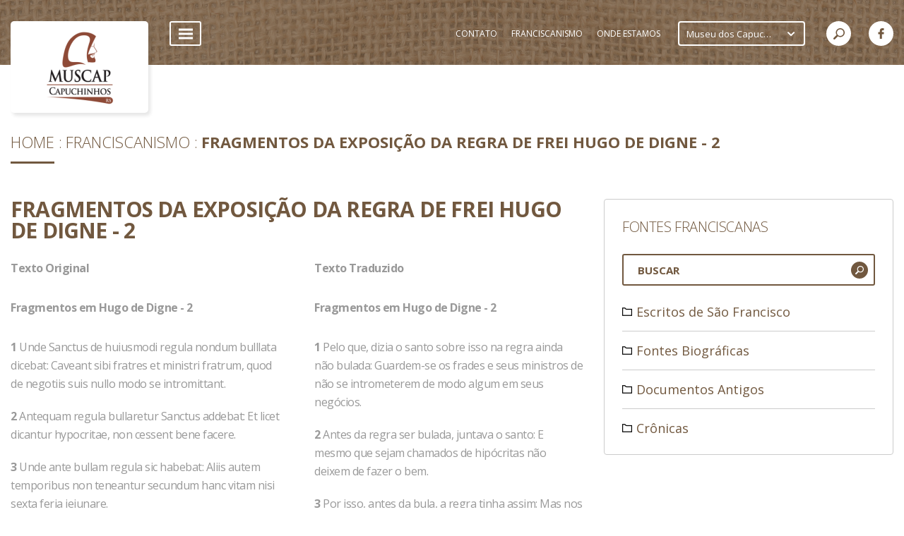

--- FILE ---
content_type: text/html; charset=UTF-8
request_url: https://www.capuchinhosrs.org.br/muscap/franciscanismo/cronicas/cronica-de-frei-tomas-de-eccleston/85
body_size: 36126
content:
<!doctype html>
<html lang="pt-br">
<head>
    <meta charset="UTF-8">
    <meta http-equiv="X-UA-Compatible" content="IE=edge" />
    <meta name="theme-color" content="#71583f" />
    <meta name="HandheldFriendly" content="True">
    <meta name="MobileOptimized" content="320">
    <meta name="viewport" content="width=device-width, initial-scale=1">
    <meta http-equiv="cleartype" content="on">
    <title>Fragmentos da exposição da Regra de Frei Hugo de Digne - 2 - Franciscanismo - Museu dos Capuchinhos</title>
    <meta name="keywords" content="Capuchinhos, A Ordem dos Frades Menores Capuchinhos, Família Franciscana, Franciscanismo, Museu dos Capuchinhos" /><meta name="description" content="A Ordem dos Frades Menores Capuchinhos (OFM.Cap) é um ramo da Família Franciscana que tem São Francisco de Assis como pai e fundador. Sem perder o carisma específico, esta Família Franciscana se dividiu em três ramos principais: Ordem dos Frades Menores (OFM), Ordem dos Frades Menores Conventuais (OFM.Conv) e a Ordem dos Frades Menores Capuchinhos (OFM.Cap)." />    <link rel="apple-touch-icon-precomposed" sizes="144x144" href="https://www.capuchinhosrs.org.br/image/resize_canvas?w=144&h=144&src=../intranet/userfiles/instituicoes/669a248d2dcaea46e3fe6d5337748e87.png">
    <link rel="apple-touch-icon-precomposed" sizes="114x114" href="https://www.capuchinhosrs.org.br/image/resize_canvas?w=114&h=114&src=../intranet/userfiles/instituicoes/669a248d2dcaea46e3fe6d5337748e87.png">
    <link rel="apple-touch-icon-precomposed" sizes="72x72" href="https://www.capuchinhosrs.org.br/image/resize_canvas?w=72&h=72&src=../intranet/userfiles/instituicoes/669a248d2dcaea46e3fe6d5337748e87.png">
    <link rel="apple-touch-icon-precomposed" href="https://www.capuchinhosrs.org.br/image/resize_canvas?w=57&h=57&src=../intranet/userfiles/instituicoes/669a248d2dcaea46e3fe6d5337748e87.png">
    <link rel="shortcut icon" type="image/x-icon" href="https://www.capuchinhosrs.org.br/image/resize_canvas?w=16&h=16&src=../intranet/userfiles/instituicoes/669a248d2dcaea46e3fe6d5337748e87.png">
    
    <meta name="msapplication-TileImage" content="https://www.capuchinhosrs.org.br/image/resize_canvas?w=144&h=144&src=temp/logo.png">
    <meta name="msapplication-TileColor" content="#71583f">
    <!-- Add to homescreen for Chrome on Android -->
    <meta name="mobile-web-app-capable" content="yes">
    <link href="https://fonts.googleapis.com/css?family=Open+Sans:300,300i,400,400i,600,600i,700,700i,800,800i" rel="stylesheet">
    <link type="text/css" rel="stylesheet" href="https://www.capuchinhosrs.org.br/application/modules/comum/assets/css/main.css?v1.9.312" /><link type="text/css" rel="stylesheet" href="https://www.capuchinhosrs.org.br/application/modules/franciscanismo/assets/css/franciscanismo.css?v1.9.312" />    <script type="text/javascript">
        var site_url = 'https://www.capuchinhosrs.org.br/muscap/',
            base_url = 'https://www.capuchinhosrs.org.br/',
            segments = ('muscap/franciscanismo/cronicas/cronica-de-frei-tomas-de-eccleston/85').split('/'),
            i18n = {"ajax_error_message":"Desculpe, ocorreu um problema inesperado. Confira os campos preenchidos no formul\u00e1rio e tente novamente.","ajax_error_title":"Ocorreu um erro","close":"Fechar"},            mobile = false,
            isMobile = '',
            gmaps = 'https://maps.googleapis.com/maps/api/js?key=',
            grecaptcha_key = '6LdjViMUAAAAANBpD_GZ1FvA0oF0uorVBUYF42AH';
    </script>
    <script src="https://www.capuchinhosrs.org.br/application/modules/comum/assets/plugins/modernizr-2.6.2.min.js"></script>
    <style>
        .main-color{
            color: #71583f;
        }
        .secundary-color{
            color: #ddc2a6;
        }
    </style>
        
                    <meta name="qualicookies-id" content="9f1d1372-bd3d-46ae-9983-c82eadd5591e" />
                <script src="//app.qualicookies.com.br/api/injector/js?notice=9f1d1372-bd3d-46ae-9983-c82eadd5591e" refer type="module"></script>
            </head>

<body class="main-color">
    <div id="wrapper">
    <header id="header">
    <div class="common-limiter">
        <a href="https://www.capuchinhosrs.org.br/muscap" class="logo" title="Museu dos Capuchinhos">
            <img src="https://www.capuchinhosrs.org.br/image/resize_canvas?w=160&h=115&src=../intranet/userfiles/instituicoes/669a248d2dcaea46e3fe6d5337748e87.png" alt="Museu dos Capuchinhos">
        </a>
        <div class="selectmobi">
            <select name="" id="change-province"><optgroup label="Rio Grande do Sul"><option value="https://www.fontecolombo.org.br"  >Casa Fonte Colombo</option><option value="https://www.lefan.org.br"  >Lefan - Legião Franciscana de Asistência aos Necessitados</option><option value="https://www.muscap.org.br" selected="selected">Museu dos Capuchinhos</option><option value="https://www.capuchinhosrs.org.br"  >Província Sagrado Coração de Jesus</option></optgroup></select>        </div>
        <div class="right">
            <div class="menu">
                <div class="open-menu">
                    <div class="line"></div>
                </div>
                <nav class="dropdown">
                    <div class="item has-sub secundary-color">
                        <span>Acervos</span>
                        <div class="submenu main-color">
                
                        <a href="https://www.capuchinhosrs.org.br/muscap/acervos/acervo-bibliografico" target="_self" class="item">Acervo Bibliográfico</a>
                    
                        <a href="https://www.capuchinhosrs.org.br/muscap/acervos/acervo-documental" target="_self" class="item">Acervo Documental</a>
                    
                        <a href="https://www.capuchinhosrs.org.br/muscap/acervos/acervo-museologico-1" target="_self" class="item">Acervo Museológico</a>
                    
                        </div>
                    </div>
                
                    <div class="item has-sub secundary-color">
                        <span>Editais</span>
                        <div class="submenu main-color">
                
                        <a href="https://www.capuchinhosrs.org.br/muscap/editais/ocupamuscap" target="_self" class="item">#OcupaMusCap</a>
                    
                        </div>
                    </div>
                
                    <div class="item has-sub secundary-color">
                        <span>Educativo e Difusão</span>
                        <div class="submenu main-color">
                
                        <a href="https://www.capuchinhosrs.org.br/muscap/educativo-e-difusao/dialogarte" target="_self" class="item">Dialogarte</a>
                    
                        <a href="https://www.capuchinhosrs.org.br/muscap/educativo-e-difusao/oficinas-e-cursos" target="_self" class="item">Oficinas e Cursos</a>
                    
                        <a href="https://www.capuchinhosrs.org.br/muscap/educativo-e-difusao/visitas-mediadas" target="_self" class="item">Visitas Mediadas</a>
                    
                        </div>
                    </div>
                
                    <div class="item has-sub secundary-color">
                        <span>Exposições</span>
                        <div class="submenu main-color">
                
                        <a href="https://www.capuchinhosrs.org.br/muscap/exposicoes/memorias-e-colecoes-do-naturalista-jose-zugno" target="_self" class="item">MEMÓRIAS E COLEÇÕES DO NATURALISTA JOSÉ ZUGNO</a>
                    
                        </div>
                    </div>
                
                    <div class="item has-sub secundary-color">
                        <span>Institucional</span>
                        <div class="submenu main-color">
                
                        <a href="https://www.capuchinhosrs.org.br/muscap/institucional/a-equipe" target="_self" class="item">A Equipe</a>
                    
                        <a href="https://www.capuchinhosrs.org.br/muscap/institucional/contato" target="_self" class="item">Contato</a>
                    
                        <a href="https://www.capuchinhosrs.org.br/muscap/institucional/historia" target="_self" class="item">História</a>
                    
                        <a href="https://www.capuchinhosrs.org.br/muscap/institucional/imprensa" target="_self" class="item">Imprensa</a>
                    
                        <a href="https://www.capuchinhosrs.org.br/muscap/institucional/missao" target="_self" class="item">Missão</a>
                    
                        <a href="https://www.capuchinhosrs.org.br/muscap/institucional/seja-um-patrocinador" target="_self" class="item">Seja um Patrocinador</a>
                    
                        <a href="https://www.capuchinhosrs.org.br/muscap/institucional/seja-um-voluntario" target="_self" class="item">Seja um Voluntário</a>
                    
                        </div>
                    </div>
                
                    <div class="item has-sub secundary-color">
                        <span>Multimídia</span>
                        <div class="submenu main-color">
                
                        <a href="https://www.capuchinhosrs.org.br/muscap/multimidia/videos" target="_self" class="item">Vídeos</a>
                    
                        </div>
                    </div>
                
                    <div class="item has-sub secundary-color">
                        <span>Notícias</span>
                        <div class="submenu main-color">
                
                        <a href="https://www.capuchinhosrs.org.br/muscap/noticias/animacao-vocacional" target="_self" class="item">Animação Vocacional</a>
                    
                        <a href="https://www.capuchinhosrs.org.br/muscap/noticias/formacao" target="_self" class="item">Formação</a>
                    
                        <a href="https://www.capuchinhosrs.org.br/muscap/noticias/geral" target="_self" class="item">Geral</a>
                    
                        <a href="https://www.capuchinhosrs.org.br/muscap/noticias/igreja" target="_self" class="item">Igreja</a>
                    
                        <a href="https://www.capuchinhosrs.org.br/muscap/noticias/projetos-sociais" target="_self" class="item">Projetos Sociais</a>
                    
                        <a href="https://www.capuchinhosrs.org.br/muscap/noticias/provincia" target="_self" class="item">Província</a>
                    
                        </div>
                    </div>
                
                    <a href="https://www.capuchinhosrs.org.br/muscap/politica-de-privacidade" target="_self" class="item secundary-color">
                        <span>Política de Privacidade</span>
                    </a>
                
                    <div class="item has-sub secundary-color">
                        <span>Revista Le Musée</span>
                        <div class="submenu main-color">
                
                        <a href="https://www.capuchinhosrs.org.br/muscap/revista-le-musee/edicoes" target="_self" class="item">Edições</a>
                    
                        </div>
                    </div>
                
                    <div class="item has-sub secundary-color">
                        <span>Visite o Museu</span>
                        <div class="submenu main-color">
                
                        <a href="https://www.capuchinhosrs.org.br/muscap/visite-o-museu/como-chegar" target="_self" class="item">Como chegar</a>
                    
                        <a href="https://www.capuchinhosrs.org.br/muscap/visite-o-museu/estacionamento" target="_self" class="item">Estacionamento</a>
                    
                        <a href="https://www.capuchinhosrs.org.br/muscap/visite-o-museu/horario-de-funcionamento" target="_self" class="item">Horário de Funcionamento</a>
                    
                        <a href="https://www.capuchinhosrs.org.br/muscap/visite-o-museu/localizacao" target="_self" class="item">Localização</a>
                    
                        </div>
                    </div>
                </nav>            </div>
            <div class="right">
                <div class="itens">
                    
                    <a class="item" href="https://www.capuchinhosrs.org.br/muscap/contato" target="_self">
                        <span>Contato</span>
                    </a>
                
                    <a class="item" href="https://www.capuchinhos.org.br/biblioteca" target="_blank">
                        <span>Franciscanismo</span>
                    </a>
                
                    <a class="item" href="https://www.capuchinhosrs.org.br/muscap/onde-estamos" target="_self">
                        <span>Onde Estamos</span>
                    </a>
                                </div>
                <div class="provinces">
                <select name="" id="change-province-mobile"><optgroup label="Rio Grande do Sul"><option value="https://www.fontecolombo.org.br"  >Casa Fonte Colombo</option><option value="https://www.lefan.org.br"  >Lefan - Legião Franciscana de Asistência aos Necessitados</option><option value="https://www.muscap.org.br" selected="selected">Museu dos Capuchinhos</option><option value="https://www.capuchinhosrs.org.br"  >Província Sagrado Coração de Jesus</option></optgroup></select>                </div>
                <div class="search">
                    <div class="open-search main-color">
                        <svg xmlns="http://www.w3.org/2000/svg" xmlns:xlink="http://www.w3.org/1999/xlink" version="1.1" id="Capa_1" x="0px" y="0px" width="512px" height="512px" viewBox="0 0 30.239 30.239" style="enable-background:new 0 0 30.239 30.239;" xml:space="preserve">
<g>
	<path d="M20.194,3.46c-4.613-4.613-12.121-4.613-16.734,0c-4.612,4.614-4.612,12.121,0,16.735   c4.108,4.107,10.506,4.547,15.116,1.34c0.097,0.459,0.319,0.897,0.676,1.254l6.718,6.718c0.979,0.977,2.561,0.977,3.535,0   c0.978-0.978,0.978-2.56,0-3.535l-6.718-6.72c-0.355-0.354-0.794-0.577-1.253-0.674C24.743,13.967,24.303,7.57,20.194,3.46z    M18.073,18.074c-3.444,3.444-9.049,3.444-12.492,0c-3.442-3.444-3.442-9.048,0-12.492c3.443-3.443,9.048-3.443,12.492,0   C21.517,9.026,21.517,14.63,18.073,18.074z"/>
</g>
<g>
</g>
<g>
</g>
<g>
</g>
<g>
</g>
<g>
</g>
<g>
</g>
<g>
</g>
<g>
</g>
<g>
</g>
<g>
</g>
<g>
</g>
<g>
</g>
<g>
</g>
<g>
</g>
<g>
</g>
</svg>
                    </div>
                    <form action="https://www.capuchinhosrs.org.br/muscap/busca" class="form-search main-color" method="get">
                        <input type="text" name="search" placeholder="BUSCAR">
                        <button>
                            <svg xmlns="http://www.w3.org/2000/svg" xmlns:xlink="http://www.w3.org/1999/xlink" version="1.1" id="Capa_1" x="0px" y="0px" width="512px" height="512px" viewBox="0 0 30.239 30.239" style="enable-background:new 0 0 30.239 30.239;" xml:space="preserve">
<g>
	<path d="M20.194,3.46c-4.613-4.613-12.121-4.613-16.734,0c-4.612,4.614-4.612,12.121,0,16.735   c4.108,4.107,10.506,4.547,15.116,1.34c0.097,0.459,0.319,0.897,0.676,1.254l6.718,6.718c0.979,0.977,2.561,0.977,3.535,0   c0.978-0.978,0.978-2.56,0-3.535l-6.718-6.72c-0.355-0.354-0.794-0.577-1.253-0.674C24.743,13.967,24.303,7.57,20.194,3.46z    M18.073,18.074c-3.444,3.444-9.049,3.444-12.492,0c-3.442-3.444-3.442-9.048,0-12.492c3.443-3.443,9.048-3.443,12.492,0   C21.517,9.026,21.517,14.63,18.073,18.074z"/>
</g>
<g>
</g>
<g>
</g>
<g>
</g>
<g>
</g>
<g>
</g>
<g>
</g>
<g>
</g>
<g>
</g>
<g>
</g>
<g>
</g>
<g>
</g>
<g>
</g>
<g>
</g>
<g>
</g>
<g>
</g>
</svg>
                        </button>
                    </form>
                </div>
                
                                    <div class="socials">
                                                    <a href="https://www.facebook.com/museucapuchinhos" target="_blank"><svg xmlns="http://www.w3.org/2000/svg" xmlns:xlink="http://www.w3.org/1999/xlink" version="1.1" id="Capa_1" x="0px" y="0px" width="512px" height="512px" viewBox="0 0 96.124 96.123" style="enable-background:new 0 0 96.124 96.123;" xml:space="preserve">
<g>
	<path d="M72.089,0.02L59.624,0C45.62,0,36.57,9.285,36.57,23.656v10.907H24.037c-1.083,0-1.96,0.878-1.96,1.961v15.803   c0,1.083,0.878,1.96,1.96,1.96h12.533v39.876c0,1.083,0.877,1.96,1.96,1.96h16.352c1.083,0,1.96-0.878,1.96-1.96V54.287h14.654   c1.083,0,1.96-0.877,1.96-1.96l0.006-15.803c0-0.52-0.207-1.018-0.574-1.386c-0.367-0.368-0.867-0.575-1.387-0.575H56.842v-9.246   c0-4.444,1.059-6.7,6.848-6.7l8.397-0.003c1.082,0,1.959-0.878,1.959-1.96V1.98C74.046,0.899,73.17,0.022,72.089,0.02z"/>
</g>
<g>
</g>
<g>
</g>
<g>
</g>
<g>
</g>
<g>
</g>
<g>
</g>
<g>
</g>
<g>
</g>
<g>
</g>
<g>
</g>
<g>
</g>
<g>
</g>
<g>
</g>
<g>
</g>
<g>
</g>
</svg>
</a>
                                                                                                                    </div>
                            </div>
        </div>
    </div>
</header>

<div id="header-mobile">
    <div class="menu">
        
        <div class="up">
    
                    <div class="item has-sub secundary-color">
                        <span>Acervos</span>
                        <div class="submenu">
                            <div class="back"></div>
                
                        <a href="https://www.capuchinhosrs.org.br/muscap/acervos/acervo-bibliografico" target="_self" class="item">Acervo Bibliográfico</a>
                    
                        <a href="https://www.capuchinhosrs.org.br/muscap/acervos/acervo-documental" target="_self" class="item">Acervo Documental</a>
                    
                        <a href="https://www.capuchinhosrs.org.br/muscap/acervos/acervo-museologico-1" target="_self" class="item">Acervo Museológico</a>
                    
                        </div>
                    </div>
                
                    <div class="item has-sub secundary-color">
                        <span>Editais</span>
                        <div class="submenu">
                            <div class="back"></div>
                
                        <a href="https://www.capuchinhosrs.org.br/muscap/editais/ocupamuscap" target="_self" class="item">#OcupaMusCap</a>
                    
                        </div>
                    </div>
                
                    <div class="item has-sub secundary-color">
                        <span>Educativo e Difusão</span>
                        <div class="submenu">
                            <div class="back"></div>
                
                        <a href="https://www.capuchinhosrs.org.br/muscap/educativo-e-difusao/dialogarte" target="_self" class="item">Dialogarte</a>
                    
                        <a href="https://www.capuchinhosrs.org.br/muscap/educativo-e-difusao/oficinas-e-cursos" target="_self" class="item">Oficinas e Cursos</a>
                    
                        <a href="https://www.capuchinhosrs.org.br/muscap/educativo-e-difusao/visitas-mediadas" target="_self" class="item">Visitas Mediadas</a>
                    
                        </div>
                    </div>
                
                    <div class="item has-sub secundary-color">
                        <span>Exposições</span>
                        <div class="submenu">
                            <div class="back"></div>
                
                        <a href="https://www.capuchinhosrs.org.br/muscap/exposicoes/memorias-e-colecoes-do-naturalista-jose-zugno" target="_self" class="item">MEMÓRIAS E COLEÇÕES DO NATURALISTA JOSÉ ZUGNO</a>
                    
                        </div>
                    </div>
                
                    <div class="item has-sub secundary-color">
                        <span>Institucional</span>
                        <div class="submenu">
                            <div class="back"></div>
                
                        <a href="https://www.capuchinhosrs.org.br/muscap/institucional/a-equipe" target="_self" class="item">A Equipe</a>
                    
                        <a href="https://www.capuchinhosrs.org.br/muscap/institucional/contato" target="_self" class="item">Contato</a>
                    
                        <a href="https://www.capuchinhosrs.org.br/muscap/institucional/historia" target="_self" class="item">História</a>
                    
                        <a href="https://www.capuchinhosrs.org.br/muscap/institucional/imprensa" target="_self" class="item">Imprensa</a>
                    
                        <a href="https://www.capuchinhosrs.org.br/muscap/institucional/missao" target="_self" class="item">Missão</a>
                    
                        <a href="https://www.capuchinhosrs.org.br/muscap/institucional/seja-um-patrocinador" target="_self" class="item">Seja um Patrocinador</a>
                    
                        <a href="https://www.capuchinhosrs.org.br/muscap/institucional/seja-um-voluntario" target="_self" class="item">Seja um Voluntário</a>
                    
                        </div>
                    </div>
                
                    <div class="item has-sub secundary-color">
                        <span>Multimídia</span>
                        <div class="submenu">
                            <div class="back"></div>
                
                        <a href="https://www.capuchinhosrs.org.br/muscap/multimidia/videos" target="_self" class="item">Vídeos</a>
                    
                        </div>
                    </div>
                
                    <div class="item has-sub secundary-color">
                        <span>Notícias</span>
                        <div class="submenu">
                            <div class="back"></div>
                
                        <a href="https://www.capuchinhosrs.org.br/muscap/noticias/animacao-vocacional" target="_self" class="item">Animação Vocacional</a>
                    
                        <a href="https://www.capuchinhosrs.org.br/muscap/noticias/formacao" target="_self" class="item">Formação</a>
                    
                        <a href="https://www.capuchinhosrs.org.br/muscap/noticias/geral" target="_self" class="item">Geral</a>
                    
                        <a href="https://www.capuchinhosrs.org.br/muscap/noticias/igreja" target="_self" class="item">Igreja</a>
                    
                        <a href="https://www.capuchinhosrs.org.br/muscap/noticias/projetos-sociais" target="_self" class="item">Projetos Sociais</a>
                    
                        <a href="https://www.capuchinhosrs.org.br/muscap/noticias/provincia" target="_self" class="item">Província</a>
                    
                        </div>
                    </div>
                
                    <a href="https://www.capuchinhosrs.org.br/muscap/politica-de-privacidade" target="_self" class="item secundary-color">
                        <span>Política de Privacidade</span>
                    </a>
                
                    <div class="item has-sub secundary-color">
                        <span>Revista Le Musée</span>
                        <div class="submenu">
                            <div class="back"></div>
                
                        <a href="https://www.capuchinhosrs.org.br/muscap/revista-le-musee/edicoes" target="_self" class="item">Edições</a>
                    
                        </div>
                    </div>
                
                    <div class="item has-sub secundary-color">
                        <span>Visite o Museu</span>
                        <div class="submenu">
                            <div class="back"></div>
                
                        <a href="https://www.capuchinhosrs.org.br/muscap/visite-o-museu/como-chegar" target="_self" class="item">Como chegar</a>
                    
                        <a href="https://www.capuchinhosrs.org.br/muscap/visite-o-museu/estacionamento" target="_self" class="item">Estacionamento</a>
                    
                        <a href="https://www.capuchinhosrs.org.br/muscap/visite-o-museu/horario-de-funcionamento" target="_self" class="item">Horário de Funcionamento</a>
                    
                        <a href="https://www.capuchinhosrs.org.br/muscap/visite-o-museu/localizacao" target="_self" class="item">Localização</a>
                    
                        </div>
                    </div>
                
        </div>
        <div class="down secundary-color">
    
                    <a href="https://www.capuchinhosrs.org.br/muscap/contato" target="_self" class="item">
                        <span>Contato</span>
                    </a>
                
                    <a href="https://www.capuchinhos.org.br/biblioteca" target="_blank" class="item">
                        <span>Franciscanismo</span>
                    </a>
                
                    <a href="https://www.capuchinhosrs.org.br/muscap/onde-estamos" target="_self" class="item">
                        <span>Onde Estamos</span>
                    </a>
                
        </div>
        </div>
    <form action="" class="search">
        <input type="text" name="search" placeholder="BUSCAR">
        <button><svg xmlns="http://www.w3.org/2000/svg" xmlns:xlink="http://www.w3.org/1999/xlink" version="1.1" id="Capa_1" x="0px" y="0px" width="512px" height="512px" viewBox="0 0 30.239 30.239" style="enable-background:new 0 0 30.239 30.239;" xml:space="preserve">
<g>
	<path d="M20.194,3.46c-4.613-4.613-12.121-4.613-16.734,0c-4.612,4.614-4.612,12.121,0,16.735   c4.108,4.107,10.506,4.547,15.116,1.34c0.097,0.459,0.319,0.897,0.676,1.254l6.718,6.718c0.979,0.977,2.561,0.977,3.535,0   c0.978-0.978,0.978-2.56,0-3.535l-6.718-6.72c-0.355-0.354-0.794-0.577-1.253-0.674C24.743,13.967,24.303,7.57,20.194,3.46z    M18.073,18.074c-3.444,3.444-9.049,3.444-12.492,0c-3.442-3.444-3.442-9.048,0-12.492c3.443-3.443,9.048-3.443,12.492,0   C21.517,9.026,21.517,14.63,18.073,18.074z"/>
</g>
<g>
</g>
<g>
</g>
<g>
</g>
<g>
</g>
<g>
</g>
<g>
</g>
<g>
</g>
<g>
</g>
<g>
</g>
<g>
</g>
<g>
</g>
<g>
</g>
<g>
</g>
<g>
</g>
<g>
</g>
</svg>
</button>
    </form>
    <div class="bottom">
        <a href="" class="news">
            <svg xmlns="http://www.w3.org/2000/svg" xmlns:xlink="http://www.w3.org/1999/xlink" version="1.1" id="Capa_1" x="0px" y="0px" viewBox="0 0 463.101 463.101" style="enable-background:new 0 0 463.101 463.101;" xml:space="preserve" width="512px" height="512px">
<g>
	<g>
		<path d="M451.2,42.401c-6.6,0-12,5.4-12,12v318.5c0,33.7-27.4,61-61,61H85c-33.7,0-61-27.4-61-61v-343.6h351.3v309    c0,6.6,5.4,12,12,12s12-5.4,12-12v-321c0-6.6-5.4-12-12-12H12c-6.6,0-12,5.4-12,12v355.5c0,46.9,38.1,85,85,85h293.1    c46.9,0,85-38.1,85-85v-318.4C463.2,47.801,457.8,42.401,451.2,42.401z"/>
		<path d="M329.3,98.501c6.6,0,12-5.4,12-12s-5.4-12-12-12H67.7c-6.6,0-12,5.4-12,12s5.4,12,12,12H329.3z"/>
		<path d="M329.3,319.101H67.7c-6.6,0-12,5.4-12,12s5.4,12,12,12h261.5c6.6,0,12-5.4,12-12S335.9,319.101,329.3,319.101z"/>
		<path d="M329.3,380.601H109.2c-6.6,0-12,5.4-12,12s5.4,12,12,12h220.1c6.6,0,12-5.4,12-12S335.9,380.601,329.3,380.601z"/>
		<path d="M51.7,140.401v129.8c0,6.6,5.4,12,12,12H194c6.6,0,12-5.4,12-12v-129.8c0-6.6-5.4-12-12-12H63.7    C57.1,128.401,51.7,133.801,51.7,140.401z M75.7,152.401H182v105.8H75.7V152.401z"/>
		<path d="M335.7,140.401h-86.3c-6.6,0-12,5.4-12,12s5.4,12,12,12h86.3c6.6,0,12-5.4,12-12S342.4,140.401,335.7,140.401z"/>
		<path d="M335.7,194.601h-86.3c-6.6,0-12,5.4-12,12s5.4,12,12,12h86.3c6.6,0,12-5.4,12-12S342.4,194.601,335.7,194.601z"/>
		<path d="M347.7,264.201c0-6.6-5.4-12-12-12h-86.3c-6.6,0-12,5.4-12,12s5.4,12,12,12h86.3    C342.4,276.201,347.7,270.801,347.7,264.201z"/>
	</g>
</g>
<g>
</g>
<g>
</g>
<g>
</g>
<g>
</g>
<g>
</g>
<g>
</g>
<g>
</g>
<g>
</g>
<g>
</g>
<g>
</g>
<g>
</g>
<g>
</g>
<g>
</g>
<g>
</g>
<g>
</g>
</svg>
        </a>
        <div class="open-menu">
            <div class="icon">
                <div class="line"></div>
            </div>
        </div>
        <div class="open-search">
            <svg xmlns="http://www.w3.org/2000/svg" xmlns:xlink="http://www.w3.org/1999/xlink" version="1.1" id="Capa_1" x="0px" y="0px" width="512px" height="512px" viewBox="0 0 30.239 30.239" style="enable-background:new 0 0 30.239 30.239;" xml:space="preserve">
<g>
	<path d="M20.194,3.46c-4.613-4.613-12.121-4.613-16.734,0c-4.612,4.614-4.612,12.121,0,16.735   c4.108,4.107,10.506,4.547,15.116,1.34c0.097,0.459,0.319,0.897,0.676,1.254l6.718,6.718c0.979,0.977,2.561,0.977,3.535,0   c0.978-0.978,0.978-2.56,0-3.535l-6.718-6.72c-0.355-0.354-0.794-0.577-1.253-0.674C24.743,13.967,24.303,7.57,20.194,3.46z    M18.073,18.074c-3.444,3.444-9.049,3.444-12.492,0c-3.442-3.444-3.442-9.048,0-12.492c3.443-3.443,9.048-3.443,12.492,0   C21.517,9.026,21.517,14.63,18.073,18.074z"/>
</g>
<g>
</g>
<g>
</g>
<g>
</g>
<g>
</g>
<g>
</g>
<g>
</g>
<g>
</g>
<g>
</g>
<g>
</g>
<g>
</g>
<g>
</g>
<g>
</g>
<g>
</g>
<g>
</g>
<g>
</g>
</svg>
        </div>
    </div>
</div>

<section id="franciscanismo">
    <div class="common-limiter breadcrumb-container">
            <div class="breadcrumb">
        <a href="https://www.capuchinhosrs.org.br/muscap/" class="item">Home</a>
                                    <a href="https://www.capuchinhosrs.org.br/muscap/franciscanismo" class="item">Franciscanismo</a>
                                                <spam class="item">Fragmentos da exposição da Regra de Frei Hugo de Digne - 2</spam>
                        </div>
    </div>
    <div class="common-limiter">
        <div class="open-navigation">
            <span>Selecione</span>
        </div>
        <div class="detail">
                            <h1 class="title common-title">Fragmentos da exposição da Regra de Frei Hugo de Digne - 2</h1>
<div class="column common-text margin">
    <div class="up">
        <p><strong>Texto Original</strong></p>
        <p><strong>Fragmentos em Hugo de Digne - 2</strong></p>
    </div>
    <p></p>
    <div class="text">
        <p><strong>1</strong>&nbsp;Unde Sanctus de huiusmodi regula nondum bulllata dicebat: Caveant sibi fratres et ministri fratrum, quod de negotiis suis nullo modo se intromittant.</p>

<p><strong>2</strong>&nbsp;Antequam regula bullaretur Sanctus addebat: Et licet dicantur hypocritae, non cessent bene facere.</p>

<p><strong>3</strong>&nbsp;Unde ante bullam regula sic habebat: Aliis autem temporibus non teneantur secundum hanc vitam nisi sexta feria ieiunare.</p>

<p><strong>4</strong>&nbsp;...ut Sanctus prius in Regula dixit: Recordentur - inquit - ministri quod commissa est eis cura animarum fratrum, de quibus, si aliquis pereretur propter eorum culpam vel malum exemplum, oportebit eis reddere rationem coram domino Jesu Christo.</p>

<p><strong>5</strong>&nbsp;Sic Sanctus in Regula originali dicebat: Caveant fratres omnes tam ministri quam alii, quod propter peccatum alterius vel malum exemplum non conturbentur vel irascantur, quia diabolus propter peccatum unius multos vult corrumpere, sed spiritualiter, sicut possunt, adiuvent illum, qui peccaverit, quia non est opus sanis medicus, sed illis qui male habent (cf Mc 2, 17 par.).</p>

<p><strong>6</strong>&nbsp;...juxta illud Domini verbum, quod et beatus Franciscus fratribus dicebat: Principes gentium dominantur eorum, et qui maiores sunt potestatem exercent inter eos; non sic erit inter vos (Mt 20,25-26a).</p>

<p><strong>7</strong>&nbsp;...sic Sanctus ante bullam eos in Regula hortabatur: Per caritatem spiritus voluntarie serviant et obediant invicem (cfr Gal 5,13). Haec est, ait, vera et secura obedientia Domini nostri Jesu Christi.</p>

<p><strong>8</strong>&nbsp;Unde sic prius in Regula dicebatur: Fratres, in quibuscumque locis sunt, qui non possunt spiritualiter vitam nostram observare, idipsum suo ministro significent. Minister vero taliter studeat provi-dere, sicut ipse sibi fieri vel-let.</p>

<p><strong>9</strong>&nbsp;... vel secundum primam, ut dictum est, Regulam: In quibuscumque locis sunt fratres.</p>

<p><strong>10</strong>&nbsp;Unde Regula sic prius habebat; Omnes fratres in quibuscumque locis apud alios exstiterint, non sint camerarii vel cancellarii nec praesint honoribus eorum quibus serviunt; nec recipiant aliquod officium, quod scandalum generet vel animae suae faciat detrimentum (cf Mc 8,36); sed sint minores et subditi omnibus, qui in eisdem domibus sunt.</p>

<p><strong>11</strong>&nbsp;Unde prius in Regula dicebatur: Fratres qui sciunt laborare, laborent et eam artem, quam noverunt exerceant, si non fuerit contra salutem animae.</p>

<p><strong>12</strong>&nbsp;Et post pauca: Unusquisque in ea arte et officio, in quo vocatus est, permaneat (cf 1Cor 7,24) secundum dispositionem Ministri.</p>

<p><strong>13</strong>&nbsp;Unde ante bullam in Regula sic ponebat: Servi Dei semper orationi vel alicui bonae operationi insistere debent.</p>

<p><strong>14</strong>&nbsp;Et ante bullam haec in Regula verba erant: Caveant fratres, quod nullum locum vel aliquam rem sibi approprient nec alicui defendant.</p>

<p><strong>15</strong>&nbsp;Sic Sanctus in Regula prius loquebatur... Et iterum: Ubicumque sunt fratres et in quocumque loco se inveniunt, spiritualiter et diligenter debeant se videre et honorare ad invicem sine murmuratione (1Petr 4,9). Et caveant sibi fratres, quod non ostendant se tristes extrinsecus et nubilosos hypocritas, sed ostendant se gaudentes in Domino et hilares et iucundos et convenienter gratiosos.</p>

<p><strong>16</strong>&nbsp;De pecunia inventa Sanctus dicebat: Si invenerimus pecuniam, non curemus tamquam de pulvere, quem pedibus calcamus.</p>

<p><strong>17</strong>&nbsp;Sustinebat [Franciscus] quod fratres leprosis in magna necessitate eleemosynam quaereret, sic tamen ut a pecunia multum caverent. Et quamvis pia loca, in quibus fratres hospitabantur vel morabantur, diligerent, non tamen patiebatur, ut pro loco aliquo pecuniam quaererent vel quaeri facerent, vel cum quaerentibus eam irent.</p>

<p><strong>18</strong>&nbsp;Et primae Regulae littera sic habebat: Cum necesse fuerit, vadant fratres pro eleemosyna.</p>

<p><strong>19</strong>&nbsp;Hoc ipse diffusius in originali Regula sic ponebat: Cum necesse fuerit, vadant fratres pro eleemosyna. Et non verecundentur, sed magis recordentur, quod Dominus noster Jesus Christus, Filius Dei vivi (Joa 11,27) omnipotentis, posuit faciem suam ut petram durissimam (Is 50,7) et neque verecundatus est. Et fui pauper et hospes et vixit de eleemosynis ipse et discipuli eius. Et quando facerent eis verecundiam homines et nollent eis dare, inde gratias Deo agant, quia de verecundiis recipient magnum honorem ante tribunal Domini nostri Jesu Christi. Et sciant, quod verecundia non patientibus, sed inferentibus imputatur; et quod eleemosyna est hereditas et iustitia, quae debetur pauperibus, quam acquisivit Dominus noster Jesus Christus. Et fratres, qui eam acquirendo laborant, magnam mercedem habebunt et faciunt lucrari et acquirere tribuentes, quia omnia, quae homines relinquunt in mundo, peribunt, sed de caritate et eleemosynis, quas fecerunt, habebunt praemium a Domino.</p>

<p><strong>20</strong>&nbsp;Sic Sanctus in Regula prius loquebatur: Secure manifestet unus alteri necessitatem suam, ut sibi necessaria inveniat et ministret.</p>

<p><strong>21</strong>&nbsp;...ante bullam Sanctus in Regula sic monebat: Rogo fratrem infirmum, ut refe-rendo de omnibus gratias Creatori, qualem vult eum Dominus, talem esse desideret, sanum sive infirmum.</p>

<p><strong>22</strong>&nbsp;Et post pauca: Rogo omnes fratres meos, ut in infirmitatibus non irascantur vel conturbentur contra Deum vel contra fratres, nec multum sollicite postulent medicinam, nec nimis desiderent liberare carnem cito morituram, quae est animae inimica.</p>

<p><strong>23</strong>&nbsp;Raca vel fatue fratri typo contumeliae dicere nefas ducebant, cum et regula prius et verba haec evangelii exprimeret (cf Mt 5,22).</p>

<p><strong>24</strong>&nbsp;Porro evangelium non contendere, non repetere, non resistere malo docet quae omnia ante bullam Regula specialiter exprimebat; sed nunc concisis ac generalibus verbis omnia comprehendit.</p>

<p><strong>25</strong>&nbsp;Duplicem autem modum conversandi inter incredulos Sanctus in Regula prima ponens dicebat: Fratres duobus modis inter eos possunt spiritualiter conversari. Unus modus est, ut non faciant lites nec contentiones, sed subditi sint omni creaturae propter Deum (1Petr 2,13) et confiteantur esse se christianos. Alius modus est, quod cum viderint placere Deo annuntient verbum Dei, ut credant in Deum Patrem omnipotentem et Filium eius et Spiritum Sanctum, creatorem omnium, redemptorem et salvatorem omnium fidelium, et ut baptizentur et efficiantur christiani, quia salvari non possunt, nisi qui baptizarentur et sint veri et spirituales christiani, quia &quot;nisi qui renatus fuerit ex aqua et Spiritu Sancto non potest intrare in regnum Dei&quot; (cf Joa 3,5).</p>

<p><strong>26</strong>&nbsp;Et quibusdam interpositis addebat: Et recordentur fratres, qui dederunt se et reliquerunt corpora sua propter Deum Domino Jesu Christo. Et pro eius amore debent sustinere tribulationem, persecutionem et mortem, quia dicit Dominus: &quot;Qui perdiderit animam suam propter me, salvam faciet eam&quot; (cf Lc 9,24). &quot;Dico autem vobis amicis meis, ne terreamini ab iis, qui occidunt corpus&quot; (Lc 12,4). &quot;Si vos persequuntur in una civitate, fugite in aliam&quot; (cf Mt 10,23).</p>

<p><strong>27</strong>&nbsp;...prout Sanctus in Regula prius hortabatur dicens: Omnes fratres operibus praedicent.</p>

<p><strong>28</strong>&nbsp;Miro Sanctus modo personis ecclesiasticis deferri volebat. Unde prius in Regula sic dicebat: Omnes clericos et omnes religiosos habeamus pro dominis in iis, qui a nostra religione non deviant, et ordinem et administrationem eorum in Domino veneremur.</p>

<p><strong>29</strong>&nbsp;...cuius interdum pro aedificatione ac maioris contextus per originem elucidatione recordor omnes fratres tenorem et spiritum eorum quae in ipsa regula scripta erant, docentes, discentes, inspicientes orabat a Domino benedici.</p>    </div>

</div>

<div class="column common-text ">
            <div class="up">
            <p><strong>Texto Traduzido</strong></p>
            <p><strong>Fragmentos em Hugo de Digne - 2</strong></p>
        </div>
    
    <p></p>
    <div class="text">
        <p><strong>1</strong>&nbsp;Pelo que, dizia o santo sobre isso na regra ainda n&atilde;o bulada: Guardem-se os frades e seus ministros de n&atilde;o se intrometerem de modo algum em seus neg&oacute;cios.</p>

<p><strong>2</strong>&nbsp;Antes da regra ser bulada, juntava o santo: E mesmo que sejam chamados de hip&oacute;critas n&atilde;o deixem de fazer o bem.</p>

<p><strong>3</strong>&nbsp;Por isso, antes da bula, a regra tinha assim: Mas nos outros tempos n&atilde;o sejam obrigados segundo esta vida sen&atilde;o a jejuar na sexta feira.</p>

<p><strong>4</strong>&nbsp;...como o santo disse antes na Regra: Lembrem-se - diz - os ministros que lhes foi confiado o cuidado das almas dos frades, das quais, se algum perecesse por sua culpa ou mau exemplo, deveriam eles prestar contas diante do senhor Jesus Cristo.</p>

<p><strong>5</strong>&nbsp;Assim dizia o santo na Regra original: Guardem-se os frades, tanto ministros quanto os outros, de por causa do pecado de outro ou mau exemplo n&atilde;o se perturbem nem se irem, porque o diabo quer corromper a muitos por causa do pecado de um, mas, espiritualmente, como podem, ajudem o que pecar, porque n&atilde;o s&atilde;o os sadios que precisam de m&eacute;dico mas os que est&atilde;o mal (cfr. Mc 2,17 par.).</p>

<p><strong>6</strong>&nbsp;...conforme aquela palavra do Senhor, que tamb&eacute;m o bem-aventurado Francisco dizia aos frades: Os pr&iacute;ncipes dos povos os dominam, e os que s&atilde;o maiores exercem poder entre eles; n&atilde;o ser&aacute; assim entre v&oacute;s (Mt 20,25-26).</p>

<p><strong>7</strong>&nbsp;...assim o santo os exortava na Regra antes da bula: Pela caridade do esp&iacute;rito sirvam voluntariamente e obede&ccedil;am uns aos outros (cfr. Gl 5,23). Esta &eacute;, diz, a verdadeira e segura obedi&ecirc;ncia de nosso Senhor Jesus Cristo.</p>

<p><strong>8</strong>&nbsp;Por isso antes assim se dizia na Regra: Os frades, em quaisquer lugares e encontrem, que n&atilde;o podem observar espiritualmente nossa vida, comuniquem isso a seu ministro. Mas o ministro busque providenciar de tal forma, como quereria que fosse feito para ele.</p>

<p><strong>9</strong>&nbsp;...ou segundo a primeira Regra, como se disse: Em quaisquer lugares estejam os frades.</p>

<p><strong>10</strong>&nbsp;Por isso a Regra tinha antes: Todos os frades em quaisquer lugares em que estejam na casa de outros, n&atilde;o sejam camareiros ou chanceleres nem presidam &agrave;s honras daqueles a quem servem; nem recebam algum cargo que produza esc&acirc;ndalo ou cause detrimento para sua alma (cfr. Mt 8,36); mas sejam menores e submissos a todos que est&atilde;o na mesma casa.</p>

<p><strong>11</strong>&nbsp;Por isso antes dizia-se na Regra: Os Frades que sabem trabalhar trabalhem e exer&ccedil;am a arte que aprenderam, se n&atilde;o for contra a salva&ccedil;&atilde;o da alma.</p>

<p><strong>12</strong>&nbsp;E depois de um pouco: Cada um permane&ccedil;a na arte ou of&iacute;cio em que foi chamado (Cfr. 1Cor 7,24) segundo a dis-posi&ccedil;&atilde;o do Ministro.</p>

<p><strong>13</strong>&nbsp;Por isso punha assim na Regra antes da bula: Os servos de Deus devem estar sempre ocupados na ora&ccedil;&atilde;o ou em alguma obra boa.</p>

<p><strong>14</strong>&nbsp;E, antes da bula, estas eram as palavras na Regra: Cuidem os frades de n&atilde;o se apropriar de nenhum lugar ou alguma coisa e nem de defender para algu&eacute;m.</p>

<p><strong>15</strong>&nbsp;Assim dizia o Santo na Regra antes... E ainda: Onde quer que os frades est&atilde;o e em qualquer lugar que estejam devem ver-se espiritual e diligentemente e honrar uns aos outros sem murmura&ccedil;&atilde;o (1 Pd 4,9). E guardem-se os frades de se mostrar exteriormente tristes e carrancudos hip&oacute;critas, mas mostrem-se alegres no Senhor e festivos e agrad&aacute;veis e convenientemente am&aacute;veis.</p>

<p><strong>16</strong>&nbsp;Sobre a pec&uacute;nia achada, o Santo dizia: Se encontrarmos pec&uacute;nia, n&atilde;o cuidemos, como se fosse p&oacute; que pisamos com os p&eacute;s.</p>

<p><strong>17</strong>&nbsp;Sustinha [Francisco] que em grande necessidade devia pedir esmola para os irm&atilde;os leprosos, mas de tal forma que tomassem muito cuidado com a pec&uacute;nia. E embora amassem os lugares piedosos, em que os frades se hospedavam ou moravam, n&atilde;o suportava que pedissem pec&uacute;nia por algum lugar ou fizessem pedir, ou fossem com os que pediam.</p>

<p><strong>18</strong>&nbsp;E a letra da primeira Regra tinha assim: Quando for necess&aacute;rio, os frades v&atilde;o pela esmola.</p>

<p><strong>19</strong>&nbsp;Isso ele mesmo punha mais difusamente na regra original assim: Quando for necess&aacute;rio, v&atilde;o os frades pela esmola. E n&atilde;o se envergonhem, mas antes se recordem que nosso Senhor Jesus Cristo, Filho de Deus vivo (Jo 11,27) onipotente p&ocirc;s sua cara como uma pedra dur&iacute;ssima (Is 50,7) e n&atilde;o se envergonhou. E foi pobre e forasteiro e viveu de esmolas ele e seus disc&iacute;pulos. E quando os homens lhes causassem vergonha e n&atilde;o lhes quisessem dar, d&ecirc;em gra&ccedil;as a Deus por isso, porque das vergonhas receber&atilde;o uma grande honra diante do tribunal de nosso Senhor Jesus Cristo. E saibam que a vergonha n&atilde;o &eacute; imputada aos que a sofrem mas aos que a causam, e que a esmola &eacute; heran&ccedil;a e justi&ccedil;a que de deve aos pobres, que foi adquirida por nosso Senhor Jesus Cristo. E os frades que trabalham para adquiri-la ter&atilde;o uma grande recompensa e far&atilde;o os que d&atilde;o lucrar e ganhar, porque todas as coisas que os homens deixam no mundo v&atilde;o perecer, mas pela caridade esmolas que fizerem v&atilde;o receber o pr&ecirc;mio do Senhor.</p>

<p><strong>20</strong>&nbsp;Assim dizia o Santo antes na Regra: Manifeste um ao outro com seguran&ccedil;a sua necessidade, para que encontre e sirva o que lhe necess&aacute;rio.</p>

<p><strong>21</strong>&nbsp;...antes da bula o Santo assim admoestava na Regra: Rogo o irm&atilde;o doente que dando gra&ccedil;as por tudo ao Criador, deseje ser tal qual o Senhor o quer, s&atilde;o ou enfermo.</p>

<p><strong>22</strong>&nbsp;E depois de um pouco: Rogo todos os meus frades, que nas enfermidades n&atilde;o se irem nem perturbem contra Deus ou contra os frades, nem pe&ccedil;am muito solicitamente o rem&eacute;dio, nem desejem demais libertar a carne que logo vai morrer, que &eacute; inimiga da alma.</p>

<p><strong>23</strong>&nbsp;Achavam que n&atilde;o podiam dizer raca ou louco a um irm&atilde;o como ofensa, pois era expresso antes pela regra e por essas palavras do evangelho (cfr. Mt 5,22).</p>

<p><strong>24</strong>&nbsp;Al&eacute;m disso o evangelho ensina a n&atilde;o fazer contendas, n&atilde;o exigir de volta, n&atilde;o resistir ao mal, coisas essas que a regra antes expressava especialmente; mas agora resume tudo em palavras concisas e gerais.</p>

<p><strong>25</strong>&nbsp;Mas o Santo, apresentando dois mo-dos de comportar-se entre os incr&eacute;dulos, dizia na primeira Regra: Os frades podem comportar-se de dois modos entre eles: Um modo &eacute; que n&atilde;o fa&ccedil;am disputas nem contendas, mas sejam submissos a toda criatura por Deus (1Pd 2,13) e confessem que s&atilde;o crist&atilde;os. Outro modo &eacute; que, quando virem que agrada a Deus, anunciem a palavra de Deus, para que creiam em Deus Pai onipotente e no seu Filho e no Esp&iacute;rito santo, criador de tudo, redentor e salvador de todos os fi&eacute;is, e que se batizem e se fa&ccedil;am crist&atilde;os, porque n&atilde;o podem salvar-se se n&atilde;o forem batizados e n&atilde;o forem crist&atilde;os verdadeiros e espirituais, porque &quot;se algu&eacute;m n&atilde;o renascer pela &aacute;gua e pelo Esp&iacute;rito Santo, n&atilde;o pode entrar no reino de Deus&quot; (cfr. Jo 3,5).</p>

<p><strong>26</strong>&nbsp;E depois de algumas interposi&ccedil;&otilde;es, dizia: E recordem-se os frades que se deram e deixaram sua corpos por Deus Se-nhor Jesus Cristo. E por seu amor devem suportar tribula&ccedil;&atilde;o, persegui&ccedil;&atilde;o e morte, porque diz o Senhor: &quot;Quem perder a sua alma por mim, vai salv&aacute;-la&quot; (cfr. Lc 9,24). &quot;Digo por&eacute;m a v&oacute;s meus amigos, n&atilde;o vos aterrorizeis com aqueles que matam o corpo&quot; (Lc 12,4). &quot;Se vos perseguirem em uma cidade, fugi para outra&quot; (cfr. Mt 10,23).</p>

<p><strong>27</strong>&nbsp;...como o Santo exortava antes na Regra dizendo: Todos os frades preguem com obras.</p>

<p><strong>28</strong>&nbsp;De modo admir&aacute;vel o santo queria que se respeitasse as pessoas religiosas: Tenhamos todos os cl&eacute;rigos e todos os religiosos como senhores naquelas coisas que n&atilde;o desviam da nossa religi&atilde;o, e veneremos no Senhor sua ordem e administra&ccedil;&atilde;o.</p>

<p><strong>29</strong>&nbsp;...para cuja edifica&ccedil;&atilde;o e maior esclarecimento do contexto pela origem, recordo entretanto a todos os meus frades o teor e esp&iacute;rito daquelas coisas que estavam escritas na pr&oacute;pria regra. Orava para que fossem aben&ccedil;oados pelo Senhor os que ensinavam, aprendiam, olhavam.</p>    </div>
</div>                    </div>
        <div class="navigation">
            <div class="title">Fontes Franciscanas</div>
            <div class="search">
                <input type="text" name="search" placeholder="BUSCAR" autocomplete="off">
                <div class="icon">
                    <svg xmlns="http://www.w3.org/2000/svg" xmlns:xlink="http://www.w3.org/1999/xlink" version="1.1" id="Capa_1" x="0px" y="0px" width="512px" height="512px" viewBox="0 0 30.239 30.239" style="enable-background:new 0 0 30.239 30.239;" xml:space="preserve">
<g>
	<path d="M20.194,3.46c-4.613-4.613-12.121-4.613-16.734,0c-4.612,4.614-4.612,12.121,0,16.735   c4.108,4.107,10.506,4.547,15.116,1.34c0.097,0.459,0.319,0.897,0.676,1.254l6.718,6.718c0.979,0.977,2.561,0.977,3.535,0   c0.978-0.978,0.978-2.56,0-3.535l-6.718-6.72c-0.355-0.354-0.794-0.577-1.253-0.674C24.743,13.967,24.303,7.57,20.194,3.46z    M18.073,18.074c-3.444,3.444-9.049,3.444-12.492,0c-3.442-3.444-3.442-9.048,0-12.492c3.443-3.443,9.048-3.443,12.492,0   C21.517,9.026,21.517,14.63,18.073,18.074z"/>
</g>
<g>
</g>
<g>
</g>
<g>
</g>
<g>
</g>
<g>
</g>
<g>
</g>
<g>
</g>
<g>
</g>
<g>
</g>
<g>
</g>
<g>
</g>
<g>
</g>
<g>
</g>
<g>
</g>
<g>
</g>
</svg>
                </div>
            </div>
            <div class="franc-list">
                <ul>
                    <li><span>Escritos de São Francisco</span><ul><li><span>Exortações</span><ul><li><span>Admoestações</span><ul><li class="link"><a href="https://www.capuchinhosrs.org.br/muscap/franciscanismo/escritos-de-sao-francisco/exortacoes/admoestacoes/admoestacoes-introducao" data-id="32">Admoestações - Introdução</a></li><li class="link"><a href="https://www.capuchinhosrs.org.br/muscap/franciscanismo/escritos-de-sao-francisco/exortacoes/admoestacoes/admoestacoes-1-1" data-id="4">Admoestações - 1</a></li><li class="link"><a href="https://www.capuchinhosrs.org.br/muscap/franciscanismo/escritos-de-sao-francisco/exortacoes/admoestacoes/admoestacoes-2" data-id="5">Admoestações - 2</a></li><li class="link"><a href="https://www.capuchinhosrs.org.br/muscap/franciscanismo/escritos-de-sao-francisco/exortacoes/admoestacoes/admoestacoes-3" data-id="6">Admoestações - 3</a></li><li class="link"><a href="https://www.capuchinhosrs.org.br/muscap/franciscanismo/escritos-de-sao-francisco/exortacoes/admoestacoes/admoestacoes-4" data-id="7">Admoestações - 4</a></li><li class="link"><a href="https://www.capuchinhosrs.org.br/muscap/franciscanismo/escritos-de-sao-francisco/exortacoes/admoestacoes/admoestacoes-5" data-id="8">Admoestações - 5</a></li><li class="link"><a href="https://www.capuchinhosrs.org.br/muscap/franciscanismo/escritos-de-sao-francisco/exortacoes/admoestacoes/admoestacoes-6" data-id="9">Admoestações - 6</a></li><li class="link"><a href="https://www.capuchinhosrs.org.br/muscap/franciscanismo/escritos-de-sao-francisco/exortacoes/admoestacoes/admoestacoes-7" data-id="10">Admoestações - 7</a></li><li class="link"><a href="https://www.capuchinhosrs.org.br/muscap/franciscanismo/escritos-de-sao-francisco/exortacoes/admoestacoes/admoestacoes-8" data-id="11">Admoestações - 8</a></li><li class="link"><a href="https://www.capuchinhosrs.org.br/muscap/franciscanismo/escritos-de-sao-francisco/exortacoes/admoestacoes/admoestacoes-9" data-id="12">Admoestações - 9</a></li><li class="link"><a href="https://www.capuchinhosrs.org.br/muscap/franciscanismo/escritos-de-sao-francisco/exortacoes/admoestacoes/admoestacoes-10" data-id="13">Admoestações - 10</a></li><li class="link"><a href="https://www.capuchinhosrs.org.br/muscap/franciscanismo/escritos-de-sao-francisco/exortacoes/admoestacoes/admoestacoes-11" data-id="14">Admoestações - 11</a></li><li class="link"><a href="https://www.capuchinhosrs.org.br/muscap/franciscanismo/escritos-de-sao-francisco/exortacoes/admoestacoes/admoestacoes-12" data-id="15">Admoestações - 12</a></li><li class="link"><a href="https://www.capuchinhosrs.org.br/muscap/franciscanismo/escritos-de-sao-francisco/exortacoes/admoestacoes/admoestacoes-13" data-id="16">Admoestações - 13</a></li><li class="link"><a href="https://www.capuchinhosrs.org.br/muscap/franciscanismo/escritos-de-sao-francisco/exortacoes/admoestacoes/admoestacoes-14" data-id="17">Admoestações - 14</a></li><li class="link"><a href="https://www.capuchinhosrs.org.br/muscap/franciscanismo/escritos-de-sao-francisco/exortacoes/admoestacoes/admoestacoes-15" data-id="18">Admoestações - 15</a></li><li class="link"><a href="https://www.capuchinhosrs.org.br/muscap/franciscanismo/escritos-de-sao-francisco/exortacoes/admoestacoes/admoestacoes-16" data-id="19">Admoestações - 16</a></li><li class="link"><a href="https://www.capuchinhosrs.org.br/muscap/franciscanismo/escritos-de-sao-francisco/exortacoes/admoestacoes/admoestacoes-17" data-id="20">Admoestações - 17</a></li><li class="link"><a href="https://www.capuchinhosrs.org.br/muscap/franciscanismo/escritos-de-sao-francisco/exortacoes/admoestacoes/admoestacoes-18" data-id="21">Admoestações - 18</a></li><li class="link"><a href="https://www.capuchinhosrs.org.br/muscap/franciscanismo/escritos-de-sao-francisco/exortacoes/admoestacoes/admoestacoes-19" data-id="22">Admoestações - 19</a></li><li class="link"><a href="https://www.capuchinhosrs.org.br/muscap/franciscanismo/escritos-de-sao-francisco/exortacoes/admoestacoes/admoestacoes-20" data-id="23">Admoestações - 20</a></li><li class="link"><a href="https://www.capuchinhosrs.org.br/muscap/franciscanismo/escritos-de-sao-francisco/exortacoes/admoestacoes/admoestacoes-21" data-id="24">Admoestações - 21</a></li><li class="link"><a href="https://www.capuchinhosrs.org.br/muscap/franciscanismo/escritos-de-sao-francisco/exortacoes/admoestacoes/admoestacoes-22" data-id="25">Admoestações - 22</a></li><li class="link"><a href="https://www.capuchinhosrs.org.br/muscap/franciscanismo/escritos-de-sao-francisco/exortacoes/admoestacoes/admoestacoes-23" data-id="26">Admoestações - 23</a></li><li class="link"><a href="https://www.capuchinhosrs.org.br/muscap/franciscanismo/escritos-de-sao-francisco/exortacoes/admoestacoes/admoestacoes-24" data-id="27">Admoestações - 24</a></li><li class="link"><a href="https://www.capuchinhosrs.org.br/muscap/franciscanismo/escritos-de-sao-francisco/exortacoes/admoestacoes/admoestacoes-25" data-id="28">Admoestações - 25</a></li><li class="link"><a href="https://www.capuchinhosrs.org.br/muscap/franciscanismo/escritos-de-sao-francisco/exortacoes/admoestacoes/admoestacoes-26" data-id="29">Admoestações - 26</a></li><li class="link"><a href="https://www.capuchinhosrs.org.br/muscap/franciscanismo/escritos-de-sao-francisco/exortacoes/admoestacoes/admoestacoes-27" data-id="30">Admoestações - 27</a></li><li class="link"><a href="https://www.capuchinhosrs.org.br/muscap/franciscanismo/escritos-de-sao-francisco/exortacoes/admoestacoes/admoestacoes-28" data-id="31">Admoestações - 28</a></li></ul></li><li><span>Testamento</span><ul><li class="link"><a href="https://www.capuchinhosrs.org.br/muscap/franciscanismo/escritos-de-sao-francisco/exortacoes/testamento/testamento-de-sao-francisco-introducao" data-id="33">Testamento de São Francisco - Introdução</a></li><li class="link"><a href="https://www.capuchinhosrs.org.br/muscap/franciscanismo/escritos-de-sao-francisco/exortacoes/testamento/testamento-de-sao-francisco" data-id="34">Testamento de São Francisco</a></li></ul></li><li><span>Ouvi, pobrezinhas</span><ul><li class="link"><a href="https://www.capuchinhosrs.org.br/muscap/franciscanismo/escritos-de-sao-francisco/exortacoes/ouvi-pobrezinhas/ouvi-pobrezinhas-introducao" data-id="38">Ouvi Pobrezinhas - Introdução</a></li><li class="link"><a href="https://www.capuchinhosrs.org.br/muscap/franciscanismo/escritos-de-sao-francisco/exortacoes/ouvi-pobrezinhas/ouvi-pobrezinhas" data-id="39">Ouvi pobrezinhas</a></li></ul></li></ul></li><li><span>Proposta de vida</span><ul><li><span>Regra não bulada</span><ul><li class="link"><a href="https://www.capuchinhosrs.org.br/muscap/franciscanismo/escritos-de-sao-francisco/proposta-de-vida/regra-nao-bulada/regra-nao-bulada-introducao" data-id="40">Regra não Bulada - INTRODUÇÃO</a></li><li class="link"><a href="https://www.capuchinhosrs.org.br/muscap/franciscanismo/escritos-de-sao-francisco/proposta-de-vida/regra-nao-bulada/regra-nao-bulada-prologo" data-id="41">Regra não Bulada - PRÓLOGO</a></li><li class="link"><a href="https://www.capuchinhosrs.org.br/muscap/franciscanismo/escritos-de-sao-francisco/proposta-de-vida/regra-nao-bulada/regra-nao-bulada-1" data-id="42">Regra não Bulada - 1</a></li><li class="link"><a href="https://www.capuchinhosrs.org.br/muscap/franciscanismo/escritos-de-sao-francisco/proposta-de-vida/regra-nao-bulada/regra-nao-bulada-2" data-id="43">Regra não Bulada - 2</a></li><li class="link"><a href="https://www.capuchinhosrs.org.br/muscap/franciscanismo/escritos-de-sao-francisco/proposta-de-vida/regra-nao-bulada/regra-nao-bulada-3" data-id="44">Regra não Bulada - 3</a></li><li class="link"><a href="https://www.capuchinhosrs.org.br/muscap/franciscanismo/escritos-de-sao-francisco/proposta-de-vida/regra-nao-bulada/regra-nao-bulada-4" data-id="45">Regra não Bulada - 4</a></li><li class="link"><a href="https://www.capuchinhosrs.org.br/muscap/franciscanismo/escritos-de-sao-francisco/proposta-de-vida/regra-nao-bulada/regra-nao-bulada-5" data-id="46">Regra não Bulada - 5</a></li><li class="link"><a href="https://www.capuchinhosrs.org.br/muscap/franciscanismo/escritos-de-sao-francisco/proposta-de-vida/regra-nao-bulada/regra-nao-bulada-6" data-id="47">Regra não Bulada - 6</a></li><li class="link"><a href="https://www.capuchinhosrs.org.br/muscap/franciscanismo/escritos-de-sao-francisco/proposta-de-vida/regra-nao-bulada/regra-nao-bulada-7" data-id="48">Regra não Bulada - 7</a></li><li class="link"><a href="https://www.capuchinhosrs.org.br/muscap/franciscanismo/escritos-de-sao-francisco/proposta-de-vida/regra-nao-bulada/regra-nao-bulada-8" data-id="49">Regra não Bulada - 8</a></li><li class="link"><a href="https://www.capuchinhosrs.org.br/muscap/franciscanismo/escritos-de-sao-francisco/proposta-de-vida/regra-nao-bulada/regra-nao-bulada-9" data-id="50">Regra não Bulada - 9</a></li><li class="link"><a href="https://www.capuchinhosrs.org.br/muscap/franciscanismo/escritos-de-sao-francisco/proposta-de-vida/regra-nao-bulada/regra-nao-bulada-10" data-id="51">Regra não Bulada - 10</a></li><li class="link"><a href="https://www.capuchinhosrs.org.br/muscap/franciscanismo/escritos-de-sao-francisco/proposta-de-vida/regra-nao-bulada/regra-nao-bulada-11" data-id="52">Regra não Bulada - 11</a></li><li class="link"><a href="https://www.capuchinhosrs.org.br/muscap/franciscanismo/escritos-de-sao-francisco/proposta-de-vida/regra-nao-bulada/regra-nao-bulada-12" data-id="53">Regra não Bulada - 12</a></li><li class="link"><a href="https://www.capuchinhosrs.org.br/muscap/franciscanismo/escritos-de-sao-francisco/proposta-de-vida/regra-nao-bulada/regra-nao-bulada-13" data-id="54">Regra não Bulada - 13</a></li><li class="link"><a href="https://www.capuchinhosrs.org.br/muscap/franciscanismo/escritos-de-sao-francisco/proposta-de-vida/regra-nao-bulada/regra-nao-bulada-14" data-id="55">Regra não Bulada - 14</a></li><li class="link"><a href="https://www.capuchinhosrs.org.br/muscap/franciscanismo/escritos-de-sao-francisco/proposta-de-vida/regra-nao-bulada/regra-nao-bulada-15" data-id="56">Regra não Bulada - 15</a></li><li class="link"><a href="https://www.capuchinhosrs.org.br/muscap/franciscanismo/escritos-de-sao-francisco/proposta-de-vida/regra-nao-bulada/regra-nao-bulada-16" data-id="57">Regra não Bulada - 16</a></li><li class="link"><a href="https://www.capuchinhosrs.org.br/muscap/franciscanismo/escritos-de-sao-francisco/proposta-de-vida/regra-nao-bulada/regra-nao-bulada-17" data-id="58">Regra não Bulada - 17</a></li><li class="link"><a href="https://www.capuchinhosrs.org.br/muscap/franciscanismo/escritos-de-sao-francisco/proposta-de-vida/regra-nao-bulada/regra-nao-bulada-18" data-id="59">Regra não Bulada - 18</a></li><li class="link"><a href="https://www.capuchinhosrs.org.br/muscap/franciscanismo/escritos-de-sao-francisco/proposta-de-vida/regra-nao-bulada/regra-nao-bulada-19" data-id="60">Regra não Bulada - 19</a></li><li class="link"><a href="https://www.capuchinhosrs.org.br/muscap/franciscanismo/escritos-de-sao-francisco/proposta-de-vida/regra-nao-bulada/regra-nao-bulada-20" data-id="61">Regra não Bulada - 20</a></li><li class="link"><a href="https://www.capuchinhosrs.org.br/muscap/franciscanismo/escritos-de-sao-francisco/proposta-de-vida/regra-nao-bulada/regra-nao-bulada-21" data-id="62">Regra não Bulada - 21</a></li><li class="link"><a href="https://www.capuchinhosrs.org.br/muscap/franciscanismo/escritos-de-sao-francisco/proposta-de-vida/regra-nao-bulada/regra-nao-bulada-22" data-id="63">Regra não Bulada - 22</a></li><li class="link"><a href="https://www.capuchinhosrs.org.br/muscap/franciscanismo/escritos-de-sao-francisco/proposta-de-vida/regra-nao-bulada/regra-nao-bulada-23" data-id="64">Regra não Bulada - 23</a></li><li class="link"><a href="https://www.capuchinhosrs.org.br/muscap/franciscanismo/escritos-de-sao-francisco/proposta-de-vida/regra-nao-bulada/regra-nao-bulada-epilogo" data-id="65">Regra não Bulada - Epílogo</a></li></ul></li><li><span>Regra bulada</span><ul><li class="link"><a href="https://www.capuchinhosrs.org.br/muscap/franciscanismo/escritos-de-sao-francisco/proposta-de-vida/regra-bulada/regra-bulada-introducao" data-id="66">Regra Bulada - Introdução</a></li><li class="link"><a href="https://www.capuchinhosrs.org.br/muscap/franciscanismo/escritos-de-sao-francisco/proposta-de-vida/regra-bulada/regra-bulada-1" data-id="67">Regra Bulada - 1</a></li><li class="link"><a href="https://www.capuchinhosrs.org.br/muscap/franciscanismo/escritos-de-sao-francisco/proposta-de-vida/regra-bulada/regra-bulada-2" data-id="68">Regra Bulada - 2</a></li><li class="link"><a href="https://www.capuchinhosrs.org.br/muscap/franciscanismo/escritos-de-sao-francisco/proposta-de-vida/regra-bulada/regra-bulada-3" data-id="69">Regra Bulada - 3</a></li><li class="link"><a href="https://www.capuchinhosrs.org.br/muscap/franciscanismo/escritos-de-sao-francisco/proposta-de-vida/regra-bulada/regra-bulada-4" data-id="70">Regra Bulada - 4</a></li><li class="link"><a href="https://www.capuchinhosrs.org.br/muscap/franciscanismo/escritos-de-sao-francisco/proposta-de-vida/regra-bulada/regra-bulada-5" data-id="71">Regra Bulada - 5</a></li><li class="link"><a href="https://www.capuchinhosrs.org.br/muscap/franciscanismo/escritos-de-sao-francisco/proposta-de-vida/regra-bulada/regra-bulada-6" data-id="72">Regra Bulada - 6</a></li><li class="link"><a href="https://www.capuchinhosrs.org.br/muscap/franciscanismo/escritos-de-sao-francisco/proposta-de-vida/regra-bulada/regra-bulada-7" data-id="73">Regra Bulada - 7</a></li><li class="link"><a href="https://www.capuchinhosrs.org.br/muscap/franciscanismo/escritos-de-sao-francisco/proposta-de-vida/regra-bulada/regra-bulada-8" data-id="74">Regra Bulada - 8</a></li><li class="link"><a href="https://www.capuchinhosrs.org.br/muscap/franciscanismo/escritos-de-sao-francisco/proposta-de-vida/regra-bulada/regra-bulada-9" data-id="75">Regra Bulada - 9</a></li><li class="link"><a href="https://www.capuchinhosrs.org.br/muscap/franciscanismo/escritos-de-sao-francisco/proposta-de-vida/regra-bulada/regra-bulada-10" data-id="76">Regra Bulada - 10</a></li><li class="link"><a href="https://www.capuchinhosrs.org.br/muscap/franciscanismo/escritos-de-sao-francisco/proposta-de-vida/regra-bulada/regra-bulada-11" data-id="77">Regra Bulada - 11</a></li><li class="link"><a href="https://www.capuchinhosrs.org.br/muscap/franciscanismo/escritos-de-sao-francisco/proposta-de-vida/regra-bulada/regra-bulada-12" data-id="78">Regra Bulada - 12</a></li></ul></li><li><span>Forma de Vida para Santa Clara</span><ul><li class="link"><a href="https://www.capuchinhosrs.org.br/muscap/franciscanismo/escritos-de-sao-francisco/proposta-de-vida/forma-de-vida-para-santa-clara/forma-de-vida-dada-a-santa-clara-introducao" data-id="79">Forma de Vida dada a Santa Clara - Introdução</a></li><li class="link"><a href="https://www.capuchinhosrs.org.br/muscap/franciscanismo/escritos-de-sao-francisco/proposta-de-vida/forma-de-vida-para-santa-clara/forma-de-vida-dada-a-santa-clara" data-id="80">Forma de vida dada a Santa Clara</a></li></ul></li><li><span>Última Vontade para Santa Clara</span><ul><li class="link"><a href="https://www.capuchinhosrs.org.br/muscap/franciscanismo/escritos-de-sao-francisco/proposta-de-vida/ultima-vontade-para-santa-clara/ultima-vontade-para-santa-clara-introducao" data-id="81">Última vontade para Santa Clara - Introdução</a></li><li class="link"><a href="https://www.capuchinhosrs.org.br/muscap/franciscanismo/escritos-de-sao-francisco/proposta-de-vida/ultima-vontade-para-santa-clara/ultima-vontade-para-santa-clara" data-id="82">Última Vontade para Santa Clara</a></li></ul></li><li><span>Fragmentos da Regra antiga</span><ul><li class="link"><a href="https://www.capuchinhosrs.org.br/muscap/franciscanismo/escritos-de-sao-francisco/proposta-de-vida/fragmentos-da-regra-antiga/fragmentos-da-regra-antiga-introducao" data-id="83">Fragmentos da Regra Antiga - Introdução</a></li><li class="link"><a href="https://www.capuchinhosrs.org.br/muscap/franciscanismo/escritos-de-sao-francisco/proposta-de-vida/fragmentos-da-regra-antiga/fragmentos-de-outra-regra-nao-bulada-1" data-id="84">Fragmentos de outra Regra não bulada - 1</a></li><li class="link"><a href="https://www.capuchinhosrs.org.br/muscap/franciscanismo/escritos-de-sao-francisco/proposta-de-vida/fragmentos-da-regra-antiga/fragmentos-da-exposicao-da-regra-de-frei-hugo-de-digne-2" data-id="85">Fragmentos da exposição da Regra de Frei Hugo de Digne - 2</a></li><li class="link"><a href="https://www.capuchinhosrs.org.br/muscap/franciscanismo/escritos-de-sao-francisco/proposta-de-vida/fragmentos-da-regra-antiga/fragmentos-em-2-celano-3" data-id="86">Fragmentos em 2 Celano - 3</a></li></ul></li></ul></li><li><span>Cartas</span><ul><li><span>Carta a um ministro</span><ul><li class="link"><a href="https://www.capuchinhosrs.org.br/muscap/franciscanismo/escritos-de-sao-francisco/cartas/carta-a-um-ministro/carta-a-um-ministro-introducao" data-id="87">Carta a um Ministro - Introdução</a></li><li class="link"><a href="https://www.capuchinhosrs.org.br/muscap/franciscanismo/escritos-de-sao-francisco/cartas/carta-a-um-ministro/carta-a-um-ministro" data-id="88">Carta a um Ministro</a></li></ul></li><li><span>Carta 1 aos Fiéis</span><ul><li class="link"><a href="https://www.capuchinhosrs.org.br/muscap/franciscanismo/escritos-de-sao-francisco/cartas/carta-1-aos-fieis/1-carta-aos-fieis-introducao" data-id="89">1 Carta aos fiéis - Introdução</a></li><li class="link"><a href="https://www.capuchinhosrs.org.br/muscap/franciscanismo/escritos-de-sao-francisco/cartas/carta-1-aos-fieis/1-carta-aos-fieis-1" data-id="90">1 Carta aos Fiéis - 1</a></li><li class="link"><a href="https://www.capuchinhosrs.org.br/muscap/franciscanismo/escritos-de-sao-francisco/cartas/carta-1-aos-fieis/1-carta-aos-fieis-2" data-id="91">1 Carta aos Fiéis - 2</a></li></ul></li><li><span>Carta 2 aos Fiéis</span><ul><li class="link"><a href="https://www.capuchinhosrs.org.br/muscap/franciscanismo/escritos-de-sao-francisco/cartas/carta-2-aos-fieis/2-carta-aos-fieis-introducao" data-id="92">2 Carta aos Fiéis - Introdução</a></li><li class="link"><a href="https://www.capuchinhosrs.org.br/muscap/franciscanismo/escritos-de-sao-francisco/cartas/carta-2-aos-fieis/2-carta-aos-fieis" data-id="93">2 Carta aos Fiéis</a></li></ul></li><li><span>Carta 1 aos Custódios</span><ul><li class="link"><a href="https://www.capuchinhosrs.org.br/muscap/franciscanismo/escritos-de-sao-francisco/cartas/carta-1-aos-custodios/1carta-aos-custodios-introducao" data-id="94">1Carta aos Custódios - Introdução</a></li><li class="link"><a href="https://www.capuchinhosrs.org.br/muscap/franciscanismo/escritos-de-sao-francisco/cartas/carta-1-aos-custodios/1carta-aos-custodios" data-id="95">1Carta aos Custódios</a></li></ul></li><li><span>Carta 2 aos Custódios</span><ul><li class="link"><a href="https://www.capuchinhosrs.org.br/muscap/franciscanismo/escritos-de-sao-francisco/cartas/carta-2-aos-custodios/2-carta-aos-custodios-introducao" data-id="96">2 Carta aos Custódios - Introdução</a></li><li class="link"><a href="https://www.capuchinhosrs.org.br/muscap/franciscanismo/escritos-de-sao-francisco/cartas/carta-2-aos-custodios/2-carta-aos-custodios-ii" data-id="97">2 Carta aos Custódios II</a></li></ul></li><li><span>Carta 1 aos Clérigos</span><ul><li class="link"><a href="https://www.capuchinhosrs.org.br/muscap/franciscanismo/escritos-de-sao-francisco/cartas/carta-1-aos-clerigos/carta-1-aos-clerigos-introducao" data-id="98">Carta 1 aos Clérigos - Introdução</a></li><li class="link"><a href="https://www.capuchinhosrs.org.br/muscap/franciscanismo/escritos-de-sao-francisco/cartas/carta-1-aos-clerigos/carta-1-aos-clerigos-primeira-recensao" data-id="99">Carta 1 aos Clérigos (primeira recensão)</a></li></ul></li><li><span>Carta 2 aos Clérigos</span><ul><li class="link"><a href="https://www.capuchinhosrs.org.br/muscap/franciscanismo/escritos-de-sao-francisco/cartas/carta-2-aos-clerigos/carta-2-aos-clerigos-introducao" data-id="100">Carta 2 aos Clérigos - Introdução</a></li><li class="link"><a href="https://www.capuchinhosrs.org.br/muscap/franciscanismo/escritos-de-sao-francisco/cartas/carta-2-aos-clerigos/carta-2-aos-clerigos-segunda-recensao" data-id="101">Carta 2 aos Clérigos (segunda recensão)</a></li></ul></li><li><span>Carta a toda a Ordem</span><ul><li class="link"><a href="https://www.capuchinhosrs.org.br/muscap/franciscanismo/escritos-de-sao-francisco/cartas/carta-a-toda-a-ordem/carta-a-toda-a-ordem-introducao" data-id="102">Carta a toda a Ordem - Introdução</a></li><li class="link"><a href="https://www.capuchinhosrs.org.br/muscap/franciscanismo/escritos-de-sao-francisco/cartas/carta-a-toda-a-ordem/carta-a-toda-a-ordem" data-id="103">Carta a toda a Ordem</a></li></ul></li><li><span>Carta aos governadores dos povos</span><ul><li class="link"><a href="https://www.capuchinhosrs.org.br/muscap/franciscanismo/escritos-de-sao-francisco/cartas/carta-aos-governadores-dos-povos/carta-aos-governadores-dos-povos-introducao" data-id="104">Carta aos Governadores dos Povos - Introdução</a></li><li class="link"><a href="https://www.capuchinhosrs.org.br/muscap/franciscanismo/escritos-de-sao-francisco/cartas/carta-aos-governadores-dos-povos/carta-aos-governadores-dos-povos" data-id="105">Carta aos Governadores dos Povos</a></li></ul></li><li><span>Carta a Frei Leão</span><ul><li class="link"><a href="https://www.capuchinhosrs.org.br/muscap/franciscanismo/escritos-de-sao-francisco/cartas/carta-a-frei-leao/carta-a-frei-leao-introducao" data-id="106">Carta a Frei Leão - Introdução</a></li><li class="link"><a href="https://www.capuchinhosrs.org.br/muscap/franciscanismo/escritos-de-sao-francisco/cartas/carta-a-frei-leao/carta-a-frei-leao" data-id="107">Carta a Frei Leão</a></li></ul></li><li><span>Carta a Santo Antônio</span><ul><li class="link"><a href="https://www.capuchinhosrs.org.br/muscap/franciscanismo/escritos-de-sao-francisco/cartas/carta-a-santo-antonio/carta-a-santo-antonio-introducao" data-id="108">Carta a Santo Antônio - Introdução</a></li><li class="link"><a href="https://www.capuchinhosrs.org.br/muscap/franciscanismo/escritos-de-sao-francisco/cartas/carta-a-santo-antonio/carta-a-santo-antonio" data-id="109">Carta a Santo Antônio</a></li></ul></li></ul></li><li><span>Orações</span><ul><li><span>Oração diante do Crucifixo</span><ul><li class="link"><a href="https://www.capuchinhosrs.org.br/muscap/franciscanismo/escritos-de-sao-francisco/oracoes/oracao-diante-do-crucifixo/oracao-diante-do-crucifixo-introducao" data-id="111">Oração diante do Crucifixo - Introdução</a></li><li class="link"><a href="https://www.capuchinhosrs.org.br/muscap/franciscanismo/escritos-de-sao-francisco/oracoes/oracao-diante-do-crucifixo/oracao-diante-do-crucifixo" data-id="110">Oração diante do Crucifixo</a></li></ul></li><li><span>Exortação ao louvor de Deus</span><ul><li class="link"><a href="https://www.capuchinhosrs.org.br/muscap/franciscanismo/escritos-de-sao-francisco/oracoes/exortacao-ao-louvor-de-deus/exortacao-ao-louvor-de-deus-introducao" data-id="112">Exortação ao louvor de Deus - Introdução</a></li><li class="link"><a href="https://www.capuchinhosrs.org.br/muscap/franciscanismo/escritos-de-sao-francisco/oracoes/exortacao-ao-louvor-de-deus/exortacao-ao-louvor-de-deus" data-id="113">Exortação ao louvor de Deus</a></li></ul></li><li><span>Louvores para todas as horas</span><ul><li class="link"><a href="https://www.capuchinhosrs.org.br/muscap/franciscanismo/escritos-de-sao-francisco/oracoes/louvores-para-todas-as-horas/louvores-para-todas-as-horas-introducao" data-id="114">Louvores para todas as horas - Introdução</a></li><li class="link"><a href="https://www.capuchinhosrs.org.br/muscap/franciscanismo/escritos-de-sao-francisco/oracoes/louvores-para-todas-as-horas/louvores-para-todas-as-horas" data-id="115">Louvores para todas as horas</a></li></ul></li><li><span>Ofício da Paixão</span><ul><li class="link"><a href="https://www.capuchinhosrs.org.br/muscap/franciscanismo/escritos-de-sao-francisco/oracoes/oficio-da-paixao/introducao" data-id="116">Introdução</a></li><li class="link"><a href="https://www.capuchinhosrs.org.br/muscap/franciscanismo/escritos-de-sao-francisco/oracoes/oficio-da-paixao/introducao-1" data-id="117">Introdução</a></li><li class="link"><a href="https://www.capuchinhosrs.org.br/muscap/franciscanismo/escritos-de-sao-francisco/oracoes/oficio-da-paixao/antifona" data-id="118">Antífona</a></li><li class="link"><a href="https://www.capuchinhosrs.org.br/muscap/franciscanismo/escritos-de-sao-francisco/oracoes/oficio-da-paixao/salmo-i" data-id="119">Salmo [I]</a></li><li class="link"><a href="https://www.capuchinhosrs.org.br/muscap/franciscanismo/escritos-de-sao-francisco/oracoes/oficio-da-paixao/salmo-ii" data-id="120">Salmo [II]</a></li><li class="link"><a href="https://www.capuchinhosrs.org.br/muscap/franciscanismo/escritos-de-sao-francisco/oracoes/oficio-da-paixao/salmo-iii" data-id="121">Salmo [III]</a></li><li class="link"><a href="https://www.capuchinhosrs.org.br/muscap/franciscanismo/escritos-de-sao-francisco/oracoes/oficio-da-paixao/salmo-iv" data-id="122">Salmo [IV]</a></li><li class="link"><a href="https://www.capuchinhosrs.org.br/muscap/franciscanismo/escritos-de-sao-francisco/oracoes/oficio-da-paixao/salmo-v" data-id="123">Salmo [V]</a></li><li class="link"><a href="https://www.capuchinhosrs.org.br/muscap/franciscanismo/escritos-de-sao-francisco/oracoes/oficio-da-paixao/salmo-vi" data-id="124">Salmo [VI]</a></li><li class="link"><a href="https://www.capuchinhosrs.org.br/muscap/franciscanismo/escritos-de-sao-francisco/oracoes/oficio-da-paixao/salmo-vii" data-id="125">Salmo [VII]</a></li><li class="link"><a href="https://www.capuchinhosrs.org.br/muscap/franciscanismo/escritos-de-sao-francisco/oracoes/oficio-da-paixao/salmo-viii" data-id="126">Salmo [VIII]</a></li><li class="link"><a href="https://www.capuchinhosrs.org.br/muscap/franciscanismo/escritos-de-sao-francisco/oracoes/oficio-da-paixao/salmo-ix" data-id="127">Salmo [IX]</a></li><li class="link"><a href="https://www.capuchinhosrs.org.br/muscap/franciscanismo/escritos-de-sao-francisco/oracoes/oficio-da-paixao/salmo-x" data-id="128">Salmo [X]</a></li><li class="link"><a href="https://www.capuchinhosrs.org.br/muscap/franciscanismo/escritos-de-sao-francisco/oracoes/oficio-da-paixao/salmo-xi" data-id="129">Salmo [XI]</a></li><li class="link"><a href="https://www.capuchinhosrs.org.br/muscap/franciscanismo/escritos-de-sao-francisco/oracoes/oficio-da-paixao/salmo-xii" data-id="130">Salmo [XII]</a></li><li class="link"><a href="https://www.capuchinhosrs.org.br/muscap/franciscanismo/escritos-de-sao-francisco/oracoes/oficio-da-paixao/salmo-xiii" data-id="131">Salmo [XIII]</a></li><li class="link"><a href="https://www.capuchinhosrs.org.br/muscap/franciscanismo/escritos-de-sao-francisco/oracoes/oficio-da-paixao/salmo-xiv" data-id="132">Salmo [XIV]</a></li><li class="link"><a href="https://www.capuchinhosrs.org.br/muscap/franciscanismo/escritos-de-sao-francisco/oracoes/oficio-da-paixao/salmo-xv" data-id="133">Salmo [XV]</a></li></ul></li><li><span>Exposição sobre o Pai-nosso</span><ul><li class="link"><a href="https://www.capuchinhosrs.org.br/muscap/franciscanismo/escritos-de-sao-francisco/oracoes/exposicao-sobre-o-pai-nosso/exposicao-sobre-o-pai-nosso-introducao" data-id="134">Exposição sobre o Pai-nosso - Introdução</a></li><li class="link"><a href="https://www.capuchinhosrs.org.br/muscap/franciscanismo/escritos-de-sao-francisco/oracoes/exposicao-sobre-o-pai-nosso/exposicao-sobre-o-pai-nosso" data-id="135">Exposição sobre o Pai-nosso</a></li></ul></li><li><span>Bênção a Frei Leão</span><ul><li class="link"><a href="https://www.capuchinhosrs.org.br/muscap/franciscanismo/escritos-de-sao-francisco/oracoes/bencao-a-frei-leao/bencao-dada-a-frei-leao-introducao" data-id="136">Benção dada a Frei Leão - Introdução</a></li><li class="link"><a href="https://www.capuchinhosrs.org.br/muscap/franciscanismo/escritos-de-sao-francisco/oracoes/bencao-a-frei-leao/bencao-dada-a-frei-leao" data-id="137">Bênção dada a Frei Leão</a></li></ul></li><li><span>Louvores a Deus Altíssimo</span><ul><li class="link"><a href="https://www.capuchinhosrs.org.br/muscap/franciscanismo/escritos-de-sao-francisco/oracoes/louvores-a-deus-altissimo/louvores-a-deus-altissimo-introducao" data-id="138">Louvores a Deus Altíssimo - Introdução</a></li><li class="link"><a href="https://www.capuchinhosrs.org.br/muscap/franciscanismo/escritos-de-sao-francisco/oracoes/louvores-a-deus-altissimo/louvores-a-deus-altissimo" data-id="139">Louvores a Deus Altíssimo</a></li></ul></li><li><span>Saudação à B. Virgem Maria</span><ul><li class="link"><a href="https://www.capuchinhosrs.org.br/muscap/franciscanismo/escritos-de-sao-francisco/oracoes/saudacao-a-b-virgem-maria/saudacao-a-b-virgem-maria-introducao" data-id="140">Saudação à B. Virgem Maria - Introdução</a></li><li class="link"><a href="https://www.capuchinhosrs.org.br/muscap/franciscanismo/escritos-de-sao-francisco/oracoes/saudacao-a-b-virgem-maria/saudacao-a-b-virgem-maria" data-id="141">Saudação à B. Virgem Maria</a></li></ul></li><li><span>Saudações às Virtudes</span><ul><li class="link"><a href="https://www.capuchinhosrs.org.br/muscap/franciscanismo/escritos-de-sao-francisco/oracoes/saudacoes-as-virtudes/saudacoes-as-virtudes-introducao" data-id="142">Saudações às Virtudes - Introdução</a></li><li class="link"><a href="https://www.capuchinhosrs.org.br/muscap/franciscanismo/escritos-de-sao-francisco/oracoes/saudacoes-as-virtudes/saudacoes-as-virtudes" data-id="143">Saudações às Virtudes</a></li></ul></li><li><span>Cântico de Frei Sol</span><ul><li class="link"><a href="https://www.capuchinhosrs.org.br/muscap/franciscanismo/escritos-de-sao-francisco/oracoes/cantico-de-frei-sol/cantico-de-frei-sol-ou-louvor-das-criaturas-introducao" data-id="144">Cântico de Frei Sol ou Louvor das Criaturas - Introdução</a></li><li class="link"><a href="https://www.capuchinhosrs.org.br/muscap/franciscanismo/escritos-de-sao-francisco/oracoes/cantico-de-frei-sol/cantico-de-frei-sol-ou-louvor-das-criaturas" data-id="145">Cântico de Frei Sol ou Louvor das Criaturas</a></li></ul></li></ul></li><li><span>Fragmentos</span><ul><li><span>Benção a Frei Bernardo</span><ul><li class="link"><a href="https://www.capuchinhosrs.org.br/muscap/franciscanismo/escritos-de-sao-francisco/fragmentos/bencao-a-frei-bernardo/bencao-dada-a-frei-bernardo-introducao" data-id="146">Benção dada a Frei Bernardo - Introdução</a></li><li class="link"><a href="https://www.capuchinhosrs.org.br/muscap/franciscanismo/escritos-de-sao-francisco/fragmentos/bencao-a-frei-bernardo/bencao-dada-a-frei-bernardo" data-id="147">Bênção dada a Frei Bernardo</a></li></ul></li><li><span>Testamento de Sena</span><ul><li class="link"><a href="https://www.capuchinhosrs.org.br/muscap/franciscanismo/escritos-de-sao-francisco/fragmentos/testamento-de-sena/testamento-de-sena-introducao" data-id="148">Testamento de Sena - Introdução</a></li><li class="link"><a href="https://www.capuchinhosrs.org.br/muscap/franciscanismo/escritos-de-sao-francisco/fragmentos/testamento-de-sena/testamento-de-sena" data-id="149">Testamento de Sena</a></li></ul></li><li><span>Ditado da Perfeita Alegria</span><ul><li class="link"><a href="https://www.capuchinhosrs.org.br/muscap/franciscanismo/escritos-de-sao-francisco/fragmentos/ditado-da-perfeita-alegria/ditado-sobre-a-verdadeira-e-perfeita-alegria-introducao" data-id="150">Ditado sobre a verdadeira e perfeita alegria - Introdução</a></li><li class="link"><a href="https://www.capuchinhosrs.org.br/muscap/franciscanismo/escritos-de-sao-francisco/fragmentos/ditado-da-perfeita-alegria/ditado-sobre-a-verdadeira-e-perfeita-alegria" data-id="151">Ditado sobre a verdadeira e perfeita alegria</a></li></ul></li><li><span>Carta a Frei Jacoba</span><ul><li class="link"><a href="https://www.capuchinhosrs.org.br/muscap/franciscanismo/escritos-de-sao-francisco/fragmentos/carta-a-frei-jacoba/carta-de-frei-jacoba-introducao" data-id="152">Carta de Frei Jacoba - Introdução</a></li></ul></li><li><span>Benção a Santa Clara</span><ul><li class="link"><a href="https://www.capuchinhosrs.org.br/muscap/franciscanismo/escritos-de-sao-francisco/fragmentos/bencao-a-santa-clara/bencao-a-santa-clara-introducao" data-id="153">Benção a Santa Clara - Introdução</a></li></ul></li><li><span>Carta aos Bolonheses</span><ul><li class="link"><a href="https://www.capuchinhosrs.org.br/muscap/franciscanismo/escritos-de-sao-francisco/fragmentos/carta-aos-bolonheses/carta-aos-bolonheses-introducao" data-id="154">Carta aos Bolonheses - Introdução</a></li></ul></li><li><span>Carta aos Frades Franceses</span><ul><li class="link"><a href="https://www.capuchinhosrs.org.br/muscap/franciscanismo/escritos-de-sao-francisco/fragmentos/carta-aos-frades-franceses/carta-aos-frades-franceses-introducao" data-id="155">Carta aos Frades Franceses - Introdução</a></li></ul></li><li><span>Carta sobre o jejum</span><ul><li class="link"><a href="https://www.capuchinhosrs.org.br/muscap/franciscanismo/escritos-de-sao-francisco/fragmentos/carta-sobre-o-jejum/1-carta-sobre-o-jejum-introducao" data-id="156">1. Carta sobre o jejum - Introdução</a></li><li class="link"><a href="https://www.capuchinhosrs.org.br/muscap/franciscanismo/escritos-de-sao-francisco/fragmentos/carta-sobre-o-jejum/1-carta-sobre-o-jejum" data-id="157">1. Carta sobre o jejum</a></li></ul></li></ul></li></ul></li><li><span>Fontes Biográficas</span><ul><li><span>Legenda dos Três Companheiros</span><ul><li class="link"><a href="https://www.capuchinhosrs.org.br/muscap/franciscanismo/fontes-biograficas/legenda-dos-tres-companheiros/introducao" data-id="158">Introdução</a></li><li class="link"><a href="https://www.capuchinhosrs.org.br/muscap/franciscanismo/fontes-biograficas/legenda-dos-tres-companheiros/legenda-dos-tres-companheiros" data-id="159">Legenda dos Três Companheiros</a></li><li class="link"><a href="https://www.capuchinhosrs.org.br/muscap/franciscanismo/fontes-biograficas/legenda-dos-tres-companheiros/capitulo-1" data-id="168">Capítulo 1</a></li><li class="link"><a href="https://www.capuchinhosrs.org.br/muscap/franciscanismo/fontes-biograficas/legenda-dos-tres-companheiros/capitulo-2" data-id="169">Capítulo 2</a></li><li class="link"><a href="https://www.capuchinhosrs.org.br/muscap/franciscanismo/fontes-biograficas/legenda-dos-tres-companheiros/capitulo-3" data-id="170">Capítulo 3</a></li><li class="link"><a href="https://www.capuchinhosrs.org.br/muscap/franciscanismo/fontes-biograficas/legenda-dos-tres-companheiros/capitulo-4" data-id="171">Capítulo 4</a></li><li class="link"><a href="https://www.capuchinhosrs.org.br/muscap/franciscanismo/fontes-biograficas/legenda-dos-tres-companheiros/capitulo-5" data-id="172">Capítulo 5</a></li><li class="link"><a href="https://www.capuchinhosrs.org.br/muscap/franciscanismo/fontes-biograficas/legenda-dos-tres-companheiros/capitulo-6" data-id="173">Capítulo 6</a></li><li class="link"><a href="https://www.capuchinhosrs.org.br/muscap/franciscanismo/fontes-biograficas/legenda-dos-tres-companheiros/capitulo-7" data-id="174">Capítulo 7</a></li><li class="link"><a href="https://www.capuchinhosrs.org.br/muscap/franciscanismo/fontes-biograficas/legenda-dos-tres-companheiros/capitulo-8" data-id="175">Capítulo 8</a></li><li class="link"><a href="https://www.capuchinhosrs.org.br/muscap/franciscanismo/fontes-biograficas/legenda-dos-tres-companheiros/capitulo-9" data-id="176">Capítulo 9</a></li><li class="link"><a href="https://www.capuchinhosrs.org.br/muscap/franciscanismo/fontes-biograficas/legenda-dos-tres-companheiros/capitulo-10" data-id="177">Capítulo 10</a></li><li class="link"><a href="https://www.capuchinhosrs.org.br/muscap/franciscanismo/fontes-biograficas/legenda-dos-tres-companheiros/capitulo-11" data-id="178">Capítulo 11</a></li><li class="link"><a href="https://www.capuchinhosrs.org.br/muscap/franciscanismo/fontes-biograficas/legenda-dos-tres-companheiros/capitulo-12" data-id="179">Capítulo 12</a></li><li class="link"><a href="https://www.capuchinhosrs.org.br/muscap/franciscanismo/fontes-biograficas/legenda-dos-tres-companheiros/capitulo-13" data-id="180">Capítulo 13</a></li><li class="link"><a href="https://www.capuchinhosrs.org.br/muscap/franciscanismo/fontes-biograficas/legenda-dos-tres-companheiros/capitulo-14" data-id="181">Capítulo 14</a></li><li class="link"><a href="https://www.capuchinhosrs.org.br/muscap/franciscanismo/fontes-biograficas/legenda-dos-tres-companheiros/capitulo-15" data-id="182">Capítulo 15</a></li><li class="link"><a href="https://www.capuchinhosrs.org.br/muscap/franciscanismo/fontes-biograficas/legenda-dos-tres-companheiros/capitulo-16" data-id="183">Capítulo 16</a></li><li class="link"><a href="https://www.capuchinhosrs.org.br/muscap/franciscanismo/fontes-biograficas/legenda-dos-tres-companheiros/capitulo-17" data-id="184">Capítulo 17</a></li><li class="link"><a href="https://www.capuchinhosrs.org.br/muscap/franciscanismo/fontes-biograficas/legenda-dos-tres-companheiros/capitulo-18" data-id="185">Capítulo 18</a></li></ul></li><li><span>Juliano de Spira</span><ul><li><span>Vida de São Francisco</span><ul><li class="link"><a href="https://www.capuchinhosrs.org.br/muscap/franciscanismo/fontes-biograficas/juliano-de-spira/vida-de-sao-francisco/introducao" data-id="187">Introdução</a></li><li class="link"><a href="https://www.capuchinhosrs.org.br/muscap/franciscanismo/fontes-biograficas/juliano-de-spira/vida-de-sao-francisco/prologo" data-id="188">Prólogo</a></li><li class="link"><a href="https://www.capuchinhosrs.org.br/muscap/franciscanismo/fontes-biograficas/juliano-de-spira/vida-de-sao-francisco/capitulo-i" data-id="189">Capítulo I</a></li><li class="link"><a href="https://www.capuchinhosrs.org.br/muscap/franciscanismo/fontes-biograficas/juliano-de-spira/vida-de-sao-francisco/capitulo-iii" data-id="190">Capítulo III</a></li><li class="link"><a href="https://www.capuchinhosrs.org.br/muscap/franciscanismo/fontes-biograficas/juliano-de-spira/vida-de-sao-francisco/capitulo-iv" data-id="191">Capítulo IV</a></li><li class="link"><a href="https://www.capuchinhosrs.org.br/muscap/franciscanismo/fontes-biograficas/juliano-de-spira/vida-de-sao-francisco/capitulo-v" data-id="192">Capítulo V</a></li><li class="link"><a href="https://www.capuchinhosrs.org.br/muscap/franciscanismo/fontes-biograficas/juliano-de-spira/vida-de-sao-francisco/capitulo-vi" data-id="193">Capítulo VI</a></li><li class="link"><a href="https://www.capuchinhosrs.org.br/muscap/franciscanismo/fontes-biograficas/juliano-de-spira/vida-de-sao-francisco/capitulo-vii" data-id="194">Capítulo VII</a></li><li class="link"><a href="https://www.capuchinhosrs.org.br/muscap/franciscanismo/fontes-biograficas/juliano-de-spira/vida-de-sao-francisco/capitulo-viii" data-id="195">Capítulo VIII</a></li><li class="link"><a href="https://www.capuchinhosrs.org.br/muscap/franciscanismo/fontes-biograficas/juliano-de-spira/vida-de-sao-francisco/capitulo-ix" data-id="196">Capítulo IX</a></li><li class="link"><a href="https://www.capuchinhosrs.org.br/muscap/franciscanismo/fontes-biograficas/juliano-de-spira/vida-de-sao-francisco/capitulo-x" data-id="197">Capítulo X</a></li><li class="link"><a href="https://www.capuchinhosrs.org.br/muscap/franciscanismo/fontes-biograficas/juliano-de-spira/vida-de-sao-francisco/capitulo-xi" data-id="198">Capítulo XI</a></li><li class="link"><a href="https://www.capuchinhosrs.org.br/muscap/franciscanismo/fontes-biograficas/juliano-de-spira/vida-de-sao-francisco/capitulo-xli" data-id="199">Capítulo XlI</a></li><li class="link"><a href="https://www.capuchinhosrs.org.br/muscap/franciscanismo/fontes-biograficas/juliano-de-spira/vida-de-sao-francisco/capitulo-xiii" data-id="200">Capítulo XIII</a></li></ul></li><li><span>Officium Sancti Francisci</span><ul><li class="link"><a href="https://www.capuchinhosrs.org.br/muscap/franciscanismo/fontes-biograficas/juliano-de-spira/officium-sancti-francisci/introducao" data-id="201">Introdução</a></li><li class="link"><a href="https://www.capuchinhosrs.org.br/muscap/franciscanismo/fontes-biograficas/juliano-de-spira/officium-sancti-francisci/ad-i-vesperas" data-id="202">Ad I Vesperas</a></li><li class="link"><a href="https://www.capuchinhosrs.org.br/muscap/franciscanismo/fontes-biograficas/juliano-de-spira/officium-sancti-francisci/ad-matutinum" data-id="203">Ad Matutinum</a></li><li class="link"><a href="https://www.capuchinhosrs.org.br/muscap/franciscanismo/fontes-biograficas/juliano-de-spira/officium-sancti-francisci/ad-laudes" data-id="204">Ad Laudes</a></li><li class="link"><a href="https://www.capuchinhosrs.org.br/muscap/franciscanismo/fontes-biograficas/juliano-de-spira/officium-sancti-francisci/ad-horas-minores" data-id="205">Ad horas minores</a></li><li class="link"><a href="https://www.capuchinhosrs.org.br/muscap/franciscanismo/fontes-biograficas/juliano-de-spira/officium-sancti-francisci/ad-ii-vesperas" data-id="206">Ad II Vesperas</a></li></ul></li></ul><ul><li class="link"><a href="https://www.capuchinhosrs.org.br/muscap/franciscanismo/fontes-biograficas/juliano-de-spira/introducao" data-id="186">Introdução</a></li></ul></li><li><span>Henrique de Abranches</span><ul><li><span>Legenda Versificada de São Francisco</span><ul><li class="link"><a href="https://www.capuchinhosrs.org.br/muscap/franciscanismo/fontes-biograficas/henrique-de-abranches/legenda-versificada-de-sao-francisco/introducao" data-id="207">Introdução</a></li><li class="link"><a href="https://www.capuchinhosrs.org.br/muscap/franciscanismo/fontes-biograficas/henrique-de-abranches/legenda-versificada-de-sao-francisco/liber-i" data-id="208">Liber I</a></li><li class="link"><a href="https://www.capuchinhosrs.org.br/muscap/franciscanismo/fontes-biograficas/henrique-de-abranches/legenda-versificada-de-sao-francisco/liber-ii" data-id="209">Liber II</a></li><li class="link"><a href="https://www.capuchinhosrs.org.br/muscap/franciscanismo/fontes-biograficas/henrique-de-abranches/legenda-versificada-de-sao-francisco/liber-iii" data-id="210">Liber III</a></li><li class="link"><a href="https://www.capuchinhosrs.org.br/muscap/franciscanismo/fontes-biograficas/henrique-de-abranches/legenda-versificada-de-sao-francisco/liber-iv" data-id="211">Liber IV</a></li><li class="link"><a href="https://www.capuchinhosrs.org.br/muscap/franciscanismo/fontes-biograficas/henrique-de-abranches/legenda-versificada-de-sao-francisco/liber-v" data-id="212">Liber V</a></li><li class="link"><a href="https://www.capuchinhosrs.org.br/muscap/franciscanismo/fontes-biograficas/henrique-de-abranches/legenda-versificada-de-sao-francisco/liber-vi" data-id="213">Liber VI</a></li><li class="link"><a href="https://www.capuchinhosrs.org.br/muscap/franciscanismo/fontes-biograficas/henrique-de-abranches/legenda-versificada-de-sao-francisco/liber-vii" data-id="214">Liber VII</a></li><li class="link"><a href="https://www.capuchinhosrs.org.br/muscap/franciscanismo/fontes-biograficas/henrique-de-abranches/legenda-versificada-de-sao-francisco/liber-viii" data-id="215">Liber VIII</a></li><li class="link"><a href="https://www.capuchinhosrs.org.br/muscap/franciscanismo/fontes-biograficas/henrique-de-abranches/legenda-versificada-de-sao-francisco/liber-ix" data-id="216">Liber IX</a></li><li class="link"><a href="https://www.capuchinhosrs.org.br/muscap/franciscanismo/fontes-biograficas/henrique-de-abranches/legenda-versificada-de-sao-francisco/liber-x" data-id="217">Liber X</a></li><li class="link"><a href="https://www.capuchinhosrs.org.br/muscap/franciscanismo/fontes-biograficas/henrique-de-abranches/legenda-versificada-de-sao-francisco/liber-xi" data-id="218">Liber XI</a></li><li class="link"><a href="https://www.capuchinhosrs.org.br/muscap/franciscanismo/fontes-biograficas/henrique-de-abranches/legenda-versificada-de-sao-francisco/liber-xii" data-id="219">Liber XII</a></li><li class="link"><a href="https://www.capuchinhosrs.org.br/muscap/franciscanismo/fontes-biograficas/henrique-de-abranches/legenda-versificada-de-sao-francisco/liber-xiii" data-id="220">Liber XIII</a></li><li class="link"><a href="https://www.capuchinhosrs.org.br/muscap/franciscanismo/fontes-biograficas/henrique-de-abranches/legenda-versificada-de-sao-francisco/liber-xiv" data-id="221">Liber XIV</a></li><li class="link"><a href="https://www.capuchinhosrs.org.br/muscap/franciscanismo/fontes-biograficas/henrique-de-abranches/legenda-versificada-de-sao-francisco/appendix-i-1" data-id="222">APPENDIX I</a></li><li class="link"><a href="https://www.capuchinhosrs.org.br/muscap/franciscanismo/fontes-biograficas/henrique-de-abranches/legenda-versificada-de-sao-francisco/appendix-ii-1" data-id="223">APPENDIX II</a></li></ul></li></ul></li><li><span>São Boaventura</span><ul><li><span>Legenda Maior</span><ul><li class="link"><a href="https://www.capuchinhosrs.org.br/muscap/franciscanismo/fontes-biograficas/sao-boaventura/legenda-maior/introducao" data-id="224">Introdução</a></li><li class="link"><a href="https://www.capuchinhosrs.org.br/muscap/franciscanismo/fontes-biograficas/sao-boaventura/legenda-maior/prologo" data-id="225">Prólogo</a></li><li class="link"><a href="https://www.capuchinhosrs.org.br/muscap/franciscanismo/fontes-biograficas/sao-boaventura/legenda-maior/capitulo-i" data-id="226">Capítulo I</a></li><li class="link"><a href="https://www.capuchinhosrs.org.br/muscap/franciscanismo/fontes-biograficas/sao-boaventura/legenda-maior/capitulo-2" data-id="227">Capítulo 2</a></li><li class="link"><a href="https://www.capuchinhosrs.org.br/muscap/franciscanismo/fontes-biograficas/sao-boaventura/legenda-maior/capitulo-3" data-id="228">Capítulo 3</a></li><li class="link"><a href="https://www.capuchinhosrs.org.br/muscap/franciscanismo/fontes-biograficas/sao-boaventura/legenda-maior/capitulo-4" data-id="229">Capítulo 4</a></li><li class="link"><a href="https://www.capuchinhosrs.org.br/muscap/franciscanismo/fontes-biograficas/sao-boaventura/legenda-maior/capitulo-5" data-id="230">Capítulo 5</a></li><li class="link"><a href="https://www.capuchinhosrs.org.br/muscap/franciscanismo/fontes-biograficas/sao-boaventura/legenda-maior/capitulo-6" data-id="231">Capítulo 6</a></li><li class="link"><a href="https://www.capuchinhosrs.org.br/muscap/franciscanismo/fontes-biograficas/sao-boaventura/legenda-maior/capitulo-7" data-id="232">Capítulo 7</a></li><li class="link"><a href="https://www.capuchinhosrs.org.br/muscap/franciscanismo/fontes-biograficas/sao-boaventura/legenda-maior/capitulo-8" data-id="233">Capítulo 8</a></li><li class="link"><a href="https://www.capuchinhosrs.org.br/muscap/franciscanismo/fontes-biograficas/sao-boaventura/legenda-maior/capitulo-9" data-id="234">Capítulo 9</a></li><li class="link"><a href="https://www.capuchinhosrs.org.br/muscap/franciscanismo/fontes-biograficas/sao-boaventura/legenda-maior/capitulo-10" data-id="235">Capítulo 10</a></li><li class="link"><a href="https://www.capuchinhosrs.org.br/muscap/franciscanismo/fontes-biograficas/sao-boaventura/legenda-maior/capitulo-11" data-id="236">Capítulo 11</a></li><li class="link"><a href="https://www.capuchinhosrs.org.br/muscap/franciscanismo/fontes-biograficas/sao-boaventura/legenda-maior/capitulo-12" data-id="237">Capítulo 12</a></li><li class="link"><a href="https://www.capuchinhosrs.org.br/muscap/franciscanismo/fontes-biograficas/sao-boaventura/legenda-maior/capitulo-13" data-id="238">Capítulo 13</a></li><li class="link"><a href="https://www.capuchinhosrs.org.br/muscap/franciscanismo/fontes-biograficas/sao-boaventura/legenda-maior/capitulo-14" data-id="239">Capítulo 14</a></li><li class="link"><a href="https://www.capuchinhosrs.org.br/muscap/franciscanismo/fontes-biograficas/sao-boaventura/legenda-maior/capitulo-15" data-id="240">Capítulo 15</a></li><li class="link"><a href="https://www.capuchinhosrs.org.br/muscap/franciscanismo/fontes-biograficas/sao-boaventura/legenda-maior/milagres-i" data-id="241">Milagres I</a></li><li class="link"><a href="https://www.capuchinhosrs.org.br/muscap/franciscanismo/fontes-biograficas/sao-boaventura/legenda-maior/milagres-ii" data-id="242">Milagres II</a></li><li class="link"><a href="https://www.capuchinhosrs.org.br/muscap/franciscanismo/fontes-biograficas/sao-boaventura/legenda-maior/milagres-iii" data-id="243">Milagres III</a></li><li class="link"><a href="https://www.capuchinhosrs.org.br/muscap/franciscanismo/fontes-biograficas/sao-boaventura/legenda-maior/milagres-iv" data-id="244">Milagres IV</a></li><li class="link"><a href="https://www.capuchinhosrs.org.br/muscap/franciscanismo/fontes-biograficas/sao-boaventura/legenda-maior/milagres-v" data-id="245">Milagres V</a></li><li class="link"><a href="https://www.capuchinhosrs.org.br/muscap/franciscanismo/fontes-biograficas/sao-boaventura/legenda-maior/milagres-vi" data-id="246">Milagres VI</a></li><li class="link"><a href="https://www.capuchinhosrs.org.br/muscap/franciscanismo/fontes-biograficas/sao-boaventura/legenda-maior/milagres-vii" data-id="247">Milagres VII</a></li><li class="link"><a href="https://www.capuchinhosrs.org.br/muscap/franciscanismo/fontes-biograficas/sao-boaventura/legenda-maior/milagres-viii" data-id="248">Milagres VIII</a></li><li class="link"><a href="https://www.capuchinhosrs.org.br/muscap/franciscanismo/fontes-biograficas/sao-boaventura/legenda-maior/milagres-ix" data-id="249">Milagres IX</a></li><li class="link"><a href="https://www.capuchinhosrs.org.br/muscap/franciscanismo/fontes-biograficas/sao-boaventura/legenda-maior/milagres-x" data-id="250">Milagres X</a></li></ul></li><li><span>Legenda Menor</span><ul><li class="link"><a href="https://www.capuchinhosrs.org.br/muscap/franciscanismo/fontes-biograficas/sao-boaventura/legenda-menor/introducao" data-id="251">Introdução</a></li><li class="link"><a href="https://www.capuchinhosrs.org.br/muscap/franciscanismo/fontes-biograficas/sao-boaventura/legenda-menor/i" data-id="252">I</a></li><li class="link"><a href="https://www.capuchinhosrs.org.br/muscap/franciscanismo/fontes-biograficas/sao-boaventura/legenda-menor/ii" data-id="253">II</a></li><li class="link"><a href="https://www.capuchinhosrs.org.br/muscap/franciscanismo/fontes-biograficas/sao-boaventura/legenda-menor/iii" data-id="254">III</a></li><li class="link"><a href="https://www.capuchinhosrs.org.br/muscap/franciscanismo/fontes-biograficas/sao-boaventura/legenda-menor/iv" data-id="255">IV</a></li><li class="link"><a href="https://www.capuchinhosrs.org.br/muscap/franciscanismo/fontes-biograficas/sao-boaventura/legenda-menor/v" data-id="256">V</a></li><li class="link"><a href="https://www.capuchinhosrs.org.br/muscap/franciscanismo/fontes-biograficas/sao-boaventura/legenda-menor/vi" data-id="257">VI</a></li><li class="link"><a href="https://www.capuchinhosrs.org.br/muscap/franciscanismo/fontes-biograficas/sao-boaventura/legenda-menor/vii" data-id="258">VII</a></li></ul></li></ul></li><li><span>Bernardo de Bessa</span><ul><li><span>Livro dos Louvores de São Francisco</span><ul><li class="link"><a href="https://www.capuchinhosrs.org.br/muscap/franciscanismo/fontes-biograficas/bernardo-de-bessa/livro-dos-louvores-de-sao-francisco/introducao" data-id="260">Introdução</a></li><li class="link"><a href="https://www.capuchinhosrs.org.br/muscap/franciscanismo/fontes-biograficas/bernardo-de-bessa/livro-dos-louvores-de-sao-francisco/prologo" data-id="261">Prólogo</a></li><li class="link"><a href="https://www.capuchinhosrs.org.br/muscap/franciscanismo/fontes-biograficas/bernardo-de-bessa/livro-dos-louvores-de-sao-francisco/capitulo-i" data-id="262">Capítulo I</a></li><li class="link"><a href="https://www.capuchinhosrs.org.br/muscap/franciscanismo/fontes-biograficas/bernardo-de-bessa/livro-dos-louvores-de-sao-francisco/capitulo-ii" data-id="263">Capítulo II</a></li><li class="link"><a href="https://www.capuchinhosrs.org.br/muscap/franciscanismo/fontes-biograficas/bernardo-de-bessa/livro-dos-louvores-de-sao-francisco/capitulo-iii" data-id="264">Capítulo III</a></li><li class="link"><a href="https://www.capuchinhosrs.org.br/muscap/franciscanismo/fontes-biograficas/bernardo-de-bessa/livro-dos-louvores-de-sao-francisco/capitulo-iv" data-id="265">Capítulo IV</a></li><li class="link"><a href="https://www.capuchinhosrs.org.br/muscap/franciscanismo/fontes-biograficas/bernardo-de-bessa/livro-dos-louvores-de-sao-francisco/capitulo-v" data-id="266">Capítulo V</a></li><li class="link"><a href="https://www.capuchinhosrs.org.br/muscap/franciscanismo/fontes-biograficas/bernardo-de-bessa/livro-dos-louvores-de-sao-francisco/capitulo-vi" data-id="267">Capítulo VI</a></li><li class="link"><a href="https://www.capuchinhosrs.org.br/muscap/franciscanismo/fontes-biograficas/bernardo-de-bessa/livro-dos-louvores-de-sao-francisco/capitulo-vii" data-id="268">Capítulo VII</a></li><li class="link"><a href="https://www.capuchinhosrs.org.br/muscap/franciscanismo/fontes-biograficas/bernardo-de-bessa/livro-dos-louvores-de-sao-francisco/capitulo-viii" data-id="269">Capítulo VIII</a></li><li class="link"><a href="https://www.capuchinhosrs.org.br/muscap/franciscanismo/fontes-biograficas/bernardo-de-bessa/livro-dos-louvores-de-sao-francisco/capitulo-ix" data-id="270">Capítulo IX</a></li></ul></li></ul><ul><li class="link"><a href="https://www.capuchinhosrs.org.br/muscap/franciscanismo/fontes-biograficas/bernardo-de-bessa/introducao" data-id="259">Introdução</a></li></ul></li><li><span>Anônimo Perusino</span><ul><li class="link"><a href="https://www.capuchinhosrs.org.br/muscap/franciscanismo/fontes-biograficas/anonimo-perusino/introducao" data-id="271">Introdução</a></li><li class="link"><a href="https://www.capuchinhosrs.org.br/muscap/franciscanismo/fontes-biograficas/anonimo-perusino/i" data-id="272">I</a></li><li class="link"><a href="https://www.capuchinhosrs.org.br/muscap/franciscanismo/fontes-biograficas/anonimo-perusino/prologo" data-id="273">Prólogo</a></li><li class="link"><a href="https://www.capuchinhosrs.org.br/muscap/franciscanismo/fontes-biograficas/anonimo-perusino/capitulo-1" data-id="274">CAPÍTULO 1</a></li><li class="link"><a href="https://www.capuchinhosrs.org.br/muscap/franciscanismo/fontes-biograficas/anonimo-perusino/capitulo-2" data-id="275">Capítulo 2</a></li><li class="link"><a href="https://www.capuchinhosrs.org.br/muscap/franciscanismo/fontes-biograficas/anonimo-perusino/capitulo-3" data-id="276">Capítulo 3</a></li><li class="link"><a href="https://www.capuchinhosrs.org.br/muscap/franciscanismo/fontes-biograficas/anonimo-perusino/capitulo-4" data-id="277">Capítulo 4</a></li><li class="link"><a href="https://www.capuchinhosrs.org.br/muscap/franciscanismo/fontes-biograficas/anonimo-perusino/capitulo-5" data-id="278">Capítulo 5</a></li><li class="link"><a href="https://www.capuchinhosrs.org.br/muscap/franciscanismo/fontes-biograficas/anonimo-perusino/capitulo-6" data-id="279">Capítulo 6</a></li><li class="link"><a href="https://www.capuchinhosrs.org.br/muscap/franciscanismo/fontes-biograficas/anonimo-perusino/capitulo-7" data-id="280">Capítulo 7</a></li><li class="link"><a href="https://www.capuchinhosrs.org.br/muscap/franciscanismo/fontes-biograficas/anonimo-perusino/capitulo-8" data-id="281">Capítulo 8</a></li><li class="link"><a href="https://www.capuchinhosrs.org.br/muscap/franciscanismo/fontes-biograficas/anonimo-perusino/capitulo-9" data-id="282">Capítulo 9</a></li><li class="link"><a href="https://www.capuchinhosrs.org.br/muscap/franciscanismo/fontes-biograficas/anonimo-perusino/capitulo-10" data-id="283">Capítulo 10</a></li><li class="link"><a href="https://www.capuchinhosrs.org.br/muscap/franciscanismo/fontes-biograficas/anonimo-perusino/capitulo-11" data-id="284">Capítulo 11</a></li><li class="link"><a href="https://www.capuchinhosrs.org.br/muscap/franciscanismo/fontes-biograficas/anonimo-perusino/capitulo-12" data-id="285">Capítulo 12</a></li><li class="link"><a href="https://www.capuchinhosrs.org.br/muscap/franciscanismo/fontes-biograficas/anonimo-perusino/epilogo" data-id="286">Epílogo</a></li></ul></li><li><span>Tomás de Celano</span><ul><li><span>Primeira Vida (1Cel)</span><ul><li class="link"><a href="https://www.capuchinhosrs.org.br/muscap/franciscanismo/fontes-biograficas/tomas-de-celano/primeira-vida-1cel/introducao" data-id="287">Introdução</a></li><li class="link"><a href="https://www.capuchinhosrs.org.br/muscap/franciscanismo/fontes-biograficas/tomas-de-celano/primeira-vida-1cel/prologo-1" data-id="288">Prólogo 1</a></li><li class="link"><a href="https://www.capuchinhosrs.org.br/muscap/franciscanismo/fontes-biograficas/tomas-de-celano/primeira-vida-1cel/primeiro-livro" data-id="289">Primeiro Livro</a></li><li class="link"><a href="https://www.capuchinhosrs.org.br/muscap/franciscanismo/fontes-biograficas/tomas-de-celano/primeira-vida-1cel/capitulo-2" data-id="290">Capítulo 2</a></li><li class="link"><a href="https://www.capuchinhosrs.org.br/muscap/franciscanismo/fontes-biograficas/tomas-de-celano/primeira-vida-1cel/capitulo-2-1" data-id="291">Capítulo 2</a></li><li class="link"><a href="https://www.capuchinhosrs.org.br/muscap/franciscanismo/fontes-biograficas/tomas-de-celano/primeira-vida-1cel/capitulo-3" data-id="292">Capítulo 3</a></li><li class="link"><a href="https://www.capuchinhosrs.org.br/muscap/franciscanismo/fontes-biograficas/tomas-de-celano/primeira-vida-1cel/capitulo-4" data-id="293">Capítulo 4</a></li><li class="link"><a href="https://www.capuchinhosrs.org.br/muscap/franciscanismo/fontes-biograficas/tomas-de-celano/primeira-vida-1cel/capitulo-5" data-id="294">Capítulo 5</a></li><li class="link"><a href="https://www.capuchinhosrs.org.br/muscap/franciscanismo/fontes-biograficas/tomas-de-celano/primeira-vida-1cel/capitulo-6" data-id="296">Capítulo 6</a></li><li class="link"><a href="https://www.capuchinhosrs.org.br/muscap/franciscanismo/fontes-biograficas/tomas-de-celano/primeira-vida-1cel/capitulo-7" data-id="297">Capítulo 7</a></li><li class="link"><a href="https://www.capuchinhosrs.org.br/muscap/franciscanismo/fontes-biograficas/tomas-de-celano/primeira-vida-1cel/capitulo-8" data-id="298">Capítulo 8</a></li><li class="link"><a href="https://www.capuchinhosrs.org.br/muscap/franciscanismo/fontes-biograficas/tomas-de-celano/primeira-vida-1cel/capitulo-9" data-id="299">Capítulo 9</a></li><li class="link"><a href="https://www.capuchinhosrs.org.br/muscap/franciscanismo/fontes-biograficas/tomas-de-celano/primeira-vida-1cel/capitulo-10" data-id="300">Capítulo 10</a></li><li class="link"><a href="https://www.capuchinhosrs.org.br/muscap/franciscanismo/fontes-biograficas/tomas-de-celano/primeira-vida-1cel/capitulo-11" data-id="301">Capítulo 11</a></li><li class="link"><a href="https://www.capuchinhosrs.org.br/muscap/franciscanismo/fontes-biograficas/tomas-de-celano/primeira-vida-1cel/capitulo-12" data-id="302">Capítulo 12</a></li><li class="link"><a href="https://www.capuchinhosrs.org.br/muscap/franciscanismo/fontes-biograficas/tomas-de-celano/primeira-vida-1cel/capitulo-13" data-id="303">Capítulo 13</a></li><li class="link"><a href="https://www.capuchinhosrs.org.br/muscap/franciscanismo/fontes-biograficas/tomas-de-celano/primeira-vida-1cel/capitulo-14" data-id="304">Capítulo 14</a></li><li class="link"><a href="https://www.capuchinhosrs.org.br/muscap/franciscanismo/fontes-biograficas/tomas-de-celano/primeira-vida-1cel/capitulo-15" data-id="305">Capítulo 15</a></li><li class="link"><a href="https://www.capuchinhosrs.org.br/muscap/franciscanismo/fontes-biograficas/tomas-de-celano/primeira-vida-1cel/capitulo-16" data-id="306">Capítulo 16</a></li><li class="link"><a href="https://www.capuchinhosrs.org.br/muscap/franciscanismo/fontes-biograficas/tomas-de-celano/primeira-vida-1cel/capitulo-17" data-id="307">Capítulo 17</a></li><li class="link"><a href="https://www.capuchinhosrs.org.br/muscap/franciscanismo/fontes-biograficas/tomas-de-celano/primeira-vida-1cel/capitulo-18" data-id="308">Capítulo 18</a></li><li class="link"><a href="https://www.capuchinhosrs.org.br/muscap/franciscanismo/fontes-biograficas/tomas-de-celano/primeira-vida-1cel/capitulo-19" data-id="309">Capítulo 19</a></li><li class="link"><a href="https://www.capuchinhosrs.org.br/muscap/franciscanismo/fontes-biograficas/tomas-de-celano/primeira-vida-1cel/capitulo-20" data-id="310">Capítulo 20</a></li><li class="link"><a href="https://www.capuchinhosrs.org.br/muscap/franciscanismo/fontes-biograficas/tomas-de-celano/primeira-vida-1cel/capitulo-21" data-id="311">Capítulo 21</a></li><li class="link"><a href="https://www.capuchinhosrs.org.br/muscap/franciscanismo/fontes-biograficas/tomas-de-celano/primeira-vida-1cel/capitulo-22" data-id="312">Capítulo 22</a></li><li class="link"><a href="https://www.capuchinhosrs.org.br/muscap/franciscanismo/fontes-biograficas/tomas-de-celano/primeira-vida-1cel/capitulo-23" data-id="313">Capítulo 23</a></li><li class="link"><a href="https://www.capuchinhosrs.org.br/muscap/franciscanismo/fontes-biograficas/tomas-de-celano/primeira-vida-1cel/capitulo-24" data-id="314">Capítulo 24</a></li><li class="link"><a href="https://www.capuchinhosrs.org.br/muscap/franciscanismo/fontes-biograficas/tomas-de-celano/primeira-vida-1cel/capitulo-25" data-id="315">Capítulo 25</a></li><li class="link"><a href="https://www.capuchinhosrs.org.br/muscap/franciscanismo/fontes-biograficas/tomas-de-celano/primeira-vida-1cel/capitulo-26" data-id="316">Capítulo 26</a></li><li class="link"><a href="https://www.capuchinhosrs.org.br/muscap/franciscanismo/fontes-biograficas/tomas-de-celano/primeira-vida-1cel/capitulo-27" data-id="317">Capítulo 27</a></li><li class="link"><a href="https://www.capuchinhosrs.org.br/muscap/franciscanismo/fontes-biograficas/tomas-de-celano/primeira-vida-1cel/capitulo-28" data-id="318">Capítulo 28</a></li><li class="link"><a href="https://www.capuchinhosrs.org.br/muscap/franciscanismo/fontes-biograficas/tomas-de-celano/primeira-vida-1cel/capitulo-29" data-id="319">Capítulo 29</a></li><li class="link"><a href="https://www.capuchinhosrs.org.br/muscap/franciscanismo/fontes-biograficas/tomas-de-celano/primeira-vida-1cel/capitulo-30" data-id="320">Capítulo 30</a></li><li class="link"><a href="https://www.capuchinhosrs.org.br/muscap/franciscanismo/fontes-biograficas/tomas-de-celano/primeira-vida-1cel/segundo-livro" data-id="321">Segundo Livro</a></li><li class="link"><a href="https://www.capuchinhosrs.org.br/muscap/franciscanismo/fontes-biograficas/tomas-de-celano/primeira-vida-1cel/capitulo-2-2" data-id="322">Capítulo 2</a></li><li class="link"><a href="https://www.capuchinhosrs.org.br/muscap/franciscanismo/fontes-biograficas/tomas-de-celano/primeira-vida-1cel/capitulo-3-1" data-id="323">Capítulo 3</a></li><li class="link"><a href="https://www.capuchinhosrs.org.br/muscap/franciscanismo/fontes-biograficas/tomas-de-celano/primeira-vida-1cel/capitulo-4-1" data-id="324">Capítulo 4</a></li><li class="link"><a href="https://www.capuchinhosrs.org.br/muscap/franciscanismo/fontes-biograficas/tomas-de-celano/primeira-vida-1cel/capitulo-5-1" data-id="325">Capítulo 5</a></li><li class="link"><a href="https://www.capuchinhosrs.org.br/muscap/franciscanismo/fontes-biograficas/tomas-de-celano/primeira-vida-1cel/capitulo-6-1" data-id="326">Capítulo 6</a></li><li class="link"><a href="https://www.capuchinhosrs.org.br/muscap/franciscanismo/fontes-biograficas/tomas-de-celano/primeira-vida-1cel/capitulo-7-1" data-id="327">Capítulo 7</a></li><li class="link"><a href="https://www.capuchinhosrs.org.br/muscap/franciscanismo/fontes-biograficas/tomas-de-celano/primeira-vida-1cel/capitulo-8-1" data-id="328">Capítulo 8</a></li><li class="link"><a href="https://www.capuchinhosrs.org.br/muscap/franciscanismo/fontes-biograficas/tomas-de-celano/primeira-vida-1cel/capitulo-9-1" data-id="329">Capítulo 9</a></li><li class="link"><a href="https://www.capuchinhosrs.org.br/muscap/franciscanismo/fontes-biograficas/tomas-de-celano/primeira-vida-1cel/capitulo-10-1" data-id="330">Capítulo 10</a></li><li class="link"><a href="https://www.capuchinhosrs.org.br/muscap/franciscanismo/fontes-biograficas/tomas-de-celano/primeira-vida-1cel/terceiro-livro" data-id="331">Terceiro Livro</a></li><li class="link"><a href="https://www.capuchinhosrs.org.br/muscap/franciscanismo/fontes-biograficas/tomas-de-celano/primeira-vida-1cel/milagres-de-sao-francisco" data-id="332">Milagres de São Francisco</a></li><li class="link"><a href="https://www.capuchinhosrs.org.br/muscap/franciscanismo/fontes-biograficas/tomas-de-celano/primeira-vida-1cel/epilogo" data-id="333">Epílogo</a></li></ul></li><li><span>Segunda Vida (2Cel)</span><ul><li class="link"><a href="https://www.capuchinhosrs.org.br/muscap/franciscanismo/fontes-biograficas/tomas-de-celano/segunda-vida-2cel/introducao" data-id="334">Introdução</a></li><li class="link"><a href="https://www.capuchinhosrs.org.br/muscap/franciscanismo/fontes-biograficas/tomas-de-celano/segunda-vida-2cel/prologo" data-id="335">Prólogo</a></li><li class="link"><a href="https://www.capuchinhosrs.org.br/muscap/franciscanismo/fontes-biograficas/tomas-de-celano/segunda-vida-2cel/primeiro-livro" data-id="336">Primeiro Livro</a></li><li class="link"><a href="https://www.capuchinhosrs.org.br/muscap/franciscanismo/fontes-biograficas/tomas-de-celano/segunda-vida-2cel/capitulo-2" data-id="337">Capítulo 2</a></li><li class="link"><a href="https://www.capuchinhosrs.org.br/muscap/franciscanismo/fontes-biograficas/tomas-de-celano/segunda-vida-2cel/capitulo-3" data-id="338">Capítulo 3</a></li><li class="link"><a href="https://www.capuchinhosrs.org.br/muscap/franciscanismo/fontes-biograficas/tomas-de-celano/segunda-vida-2cel/capitulo-4" data-id="339">Capítulo 4</a></li><li class="link"><a href="https://www.capuchinhosrs.org.br/muscap/franciscanismo/fontes-biograficas/tomas-de-celano/segunda-vida-2cel/capitulo-5" data-id="340">Capítulo 5</a></li><li class="link"><a href="https://www.capuchinhosrs.org.br/muscap/franciscanismo/fontes-biograficas/tomas-de-celano/segunda-vida-2cel/capitulo-6" data-id="341">Capítulo 6</a></li><li class="link"><a href="https://www.capuchinhosrs.org.br/muscap/franciscanismo/fontes-biograficas/tomas-de-celano/segunda-vida-2cel/capitulo-7" data-id="342">Capítulo 7</a></li><li class="link"><a href="https://www.capuchinhosrs.org.br/muscap/franciscanismo/fontes-biograficas/tomas-de-celano/segunda-vida-2cel/capitulo-8" data-id="343">Capítulo 8</a></li><li class="link"><a href="https://www.capuchinhosrs.org.br/muscap/franciscanismo/fontes-biograficas/tomas-de-celano/segunda-vida-2cel/capitulo-9" data-id="344">Capítulo 9</a></li><li class="link"><a href="https://www.capuchinhosrs.org.br/muscap/franciscanismo/fontes-biograficas/tomas-de-celano/segunda-vida-2cel/capitulo-10" data-id="345">Capítulo 10</a></li><li class="link"><a href="https://www.capuchinhosrs.org.br/muscap/franciscanismo/fontes-biograficas/tomas-de-celano/segunda-vida-2cel/capitulo-11" data-id="346">Capítulo 11</a></li><li class="link"><a href="https://www.capuchinhosrs.org.br/muscap/franciscanismo/fontes-biograficas/tomas-de-celano/segunda-vida-2cel/capitulo-12" data-id="347">Capítulo 12</a></li><li class="link"><a href="https://www.capuchinhosrs.org.br/muscap/franciscanismo/fontes-biograficas/tomas-de-celano/segunda-vida-2cel/capitulo-13" data-id="348">Capítulo 13</a></li><li class="link"><a href="https://www.capuchinhosrs.org.br/muscap/franciscanismo/fontes-biograficas/tomas-de-celano/segunda-vida-2cel/capitulo-14" data-id="349">Capítulo 14</a></li><li class="link"><a href="https://www.capuchinhosrs.org.br/muscap/franciscanismo/fontes-biograficas/tomas-de-celano/segunda-vida-2cel/capitulo-15" data-id="350">Capítulo 15</a></li><li class="link"><a href="https://www.capuchinhosrs.org.br/muscap/franciscanismo/fontes-biograficas/tomas-de-celano/segunda-vida-2cel/capitulo-16" data-id="351">Capítulo 16</a></li><li class="link"><a href="https://www.capuchinhosrs.org.br/muscap/franciscanismo/fontes-biograficas/tomas-de-celano/segunda-vida-2cel/capitulo-17" data-id="352">Capítulo 17</a></li><li class="link"><a href="https://www.capuchinhosrs.org.br/muscap/franciscanismo/fontes-biograficas/tomas-de-celano/segunda-vida-2cel/segundo-livro" data-id="353">Segundo Livro</a></li><li class="link"><a href="https://www.capuchinhosrs.org.br/muscap/franciscanismo/fontes-biograficas/tomas-de-celano/segunda-vida-2cel/capitulo-1" data-id="354">Capítulo 1</a></li><li class="link"><a href="https://www.capuchinhosrs.org.br/muscap/franciscanismo/fontes-biograficas/tomas-de-celano/segunda-vida-2cel/capitulo-2-1" data-id="355">Capítulo 2</a></li><li class="link"><a href="https://www.capuchinhosrs.org.br/muscap/franciscanismo/fontes-biograficas/tomas-de-celano/segunda-vida-2cel/capitulo-3-1" data-id="356">Capítulo 3</a></li><li class="link"><a href="https://www.capuchinhosrs.org.br/muscap/franciscanismo/fontes-biograficas/tomas-de-celano/segunda-vida-2cel/capitulo-4-1" data-id="357">Capítulo 4</a></li><li class="link"><a href="https://www.capuchinhosrs.org.br/muscap/franciscanismo/fontes-biograficas/tomas-de-celano/segunda-vida-2cel/capitulo-5-1" data-id="358">Capítulo 5</a></li><li class="link"><a href="https://www.capuchinhosrs.org.br/muscap/franciscanismo/fontes-biograficas/tomas-de-celano/segunda-vida-2cel/capitulo-6-1" data-id="359">Capítulo 6</a></li><li class="link"><a href="https://www.capuchinhosrs.org.br/muscap/franciscanismo/fontes-biograficas/tomas-de-celano/segunda-vida-2cel/capitulo-7-1" data-id="360">Capítulo 7</a></li><li class="link"><a href="https://www.capuchinhosrs.org.br/muscap/franciscanismo/fontes-biograficas/tomas-de-celano/segunda-vida-2cel/capitulo-8-1" data-id="361">Capítulo 8</a></li><li class="link"><a href="https://www.capuchinhosrs.org.br/muscap/franciscanismo/fontes-biograficas/tomas-de-celano/segunda-vida-2cel/capitulo-9-1" data-id="362">Capítulo 9</a></li><li class="link"><a href="https://www.capuchinhosrs.org.br/muscap/franciscanismo/fontes-biograficas/tomas-de-celano/segunda-vida-2cel/capitulo-10-1" data-id="363">Capítulo 10</a></li><li class="link"><a href="https://www.capuchinhosrs.org.br/muscap/franciscanismo/fontes-biograficas/tomas-de-celano/segunda-vida-2cel/capitulo-11-1" data-id="364">Capítulo 11</a></li><li class="link"><a href="https://www.capuchinhosrs.org.br/muscap/franciscanismo/fontes-biograficas/tomas-de-celano/segunda-vida-2cel/capitulo-12-1" data-id="365">Capítulo 12</a></li><li class="link"><a href="https://www.capuchinhosrs.org.br/muscap/franciscanismo/fontes-biograficas/tomas-de-celano/segunda-vida-2cel/capitulo-13-1" data-id="366">Capítulo 13</a></li><li class="link"><a href="https://www.capuchinhosrs.org.br/muscap/franciscanismo/fontes-biograficas/tomas-de-celano/segunda-vida-2cel/capitulo-14-1" data-id="367">Capítulo 14</a></li><li class="link"><a href="https://www.capuchinhosrs.org.br/muscap/franciscanismo/fontes-biograficas/tomas-de-celano/segunda-vida-2cel/capitulo-15-1" data-id="368">Capítulo 15</a></li><li class="link"><a href="https://www.capuchinhosrs.org.br/muscap/franciscanismo/fontes-biograficas/tomas-de-celano/segunda-vida-2cel/capitulo-16-1" data-id="369">Capítulo 16</a></li><li class="link"><a href="https://www.capuchinhosrs.org.br/muscap/franciscanismo/fontes-biograficas/tomas-de-celano/segunda-vida-2cel/capitulo-17-1" data-id="370">Capítulo 17</a></li><li class="link"><a href="https://www.capuchinhosrs.org.br/muscap/franciscanismo/fontes-biograficas/tomas-de-celano/segunda-vida-2cel/capitulo-18" data-id="371">Capítulo 18</a></li><li class="link"><a href="https://www.capuchinhosrs.org.br/muscap/franciscanismo/fontes-biograficas/tomas-de-celano/segunda-vida-2cel/capitulo-19" data-id="372">Capítulo 19</a></li><li class="link"><a href="https://www.capuchinhosrs.org.br/muscap/franciscanismo/fontes-biograficas/tomas-de-celano/segunda-vida-2cel/capitulo-20" data-id="373">Capítulo 20</a></li><li class="link"><a href="https://www.capuchinhosrs.org.br/muscap/franciscanismo/fontes-biograficas/tomas-de-celano/segunda-vida-2cel/capitulo-21" data-id="374">Capítulo 21</a></li><li class="link"><a href="https://www.capuchinhosrs.org.br/muscap/franciscanismo/fontes-biograficas/tomas-de-celano/segunda-vida-2cel/capitulo-22" data-id="375">Capítulo 22</a></li><li class="link"><a href="https://www.capuchinhosrs.org.br/muscap/franciscanismo/fontes-biograficas/tomas-de-celano/segunda-vida-2cel/capitulo-23" data-id="376">Capítulo 23</a></li><li class="link"><a href="https://www.capuchinhosrs.org.br/muscap/franciscanismo/fontes-biograficas/tomas-de-celano/segunda-vida-2cel/capitulo-24" data-id="377">Capítulo 24</a></li><li class="link"><a href="https://www.capuchinhosrs.org.br/muscap/franciscanismo/fontes-biograficas/tomas-de-celano/segunda-vida-2cel/capitulo-25" data-id="378">Capítulo 25</a></li><li class="link"><a href="https://www.capuchinhosrs.org.br/muscap/franciscanismo/fontes-biograficas/tomas-de-celano/segunda-vida-2cel/sobre-a-pobreza-das-casas" data-id="379">Sobre a pobreza das casas.</a></li><li class="link"><a href="https://www.capuchinhosrs.org.br/muscap/franciscanismo/fontes-biograficas/tomas-de-celano/segunda-vida-2cel/capitulo-27" data-id="380">Capítulo 27</a></li><li class="link"><a href="https://www.capuchinhosrs.org.br/muscap/franciscanismo/fontes-biograficas/tomas-de-celano/segunda-vida-2cel/capitulo-28" data-id="381">Capítulo 28</a></li><li class="link"><a href="https://www.capuchinhosrs.org.br/muscap/franciscanismo/fontes-biograficas/tomas-de-celano/segunda-vida-2cel/capitulo-29" data-id="382">Capítulo 29</a></li><li class="link"><a href="https://www.capuchinhosrs.org.br/muscap/franciscanismo/fontes-biograficas/tomas-de-celano/segunda-vida-2cel/sobre-a-pobreza-dos-utensilios" data-id="383">Sobre a pobreza dos utensílios</a></li><li class="link"><a href="https://www.capuchinhosrs.org.br/muscap/franciscanismo/fontes-biograficas/tomas-de-celano/segunda-vida-2cel/capitulo-31" data-id="384">Capítulo 31</a></li><li class="link"><a href="https://www.capuchinhosrs.org.br/muscap/franciscanismo/fontes-biograficas/tomas-de-celano/segunda-vida-2cel/capitulo-32" data-id="385">Capítulo 32</a></li><li class="link"><a href="https://www.capuchinhosrs.org.br/muscap/franciscanismo/fontes-biograficas/tomas-de-celano/segunda-vida-2cel/sobre-a-pobreza-das-camas" data-id="386">Sobre a pobreza das camas</a></li><li class="link"><a href="https://www.capuchinhosrs.org.br/muscap/franciscanismo/fontes-biograficas/tomas-de-celano/segunda-vida-2cel/capitulo-34" data-id="387">Capítulo 34</a></li><li class="link"><a href="https://www.capuchinhosrs.org.br/muscap/franciscanismo/fontes-biograficas/tomas-de-celano/segunda-vida-2cel/sobre-exemplos-contra-o-dinheiro" data-id="388">Sobre exemplos contra o dinheiro</a></li><li class="link"><a href="https://www.capuchinhosrs.org.br/muscap/franciscanismo/fontes-biograficas/tomas-de-celano/segunda-vida-2cel/capitulo-36" data-id="389">Capítulo 36</a></li><li class="link"><a href="https://www.capuchinhosrs.org.br/muscap/franciscanismo/fontes-biograficas/tomas-de-celano/segunda-vida-2cel/capitulo-37" data-id="390">Capítulo 37</a></li><li class="link"><a href="https://www.capuchinhosrs.org.br/muscap/franciscanismo/fontes-biograficas/tomas-de-celano/segunda-vida-2cel/capitulo-38" data-id="391">Capítulo 38</a></li><li class="link"><a href="https://www.capuchinhosrs.org.br/muscap/franciscanismo/fontes-biograficas/tomas-de-celano/segunda-vida-2cel/sobre-a-pobreza-das-roupas" data-id="392">Sobre a pobreza das roupas</a></li><li class="link"><a href="https://www.capuchinhosrs.org.br/muscap/franciscanismo/fontes-biograficas/tomas-de-celano/segunda-vida-2cel/capitulo-40" data-id="393">Capítulo 40</a></li><li class="link"><a href="https://www.capuchinhosrs.org.br/muscap/franciscanismo/fontes-biograficas/tomas-de-celano/segunda-vida-2cel/sobre-a-esmola-que-deve-ser-pedida" data-id="394">Sobre a esmola que deve ser pedida</a></li><li class="link"><a href="https://www.capuchinhosrs.org.br/muscap/franciscanismo/fontes-biograficas/tomas-de-celano/segunda-vida-2cel/capitulo-42" data-id="395">Capítulo 42</a></li><li class="link"><a href="https://www.capuchinhosrs.org.br/muscap/franciscanismo/fontes-biograficas/tomas-de-celano/segunda-vida-2cel/capitulo-43" data-id="396">Capítulo 43</a></li><li class="link"><a href="https://www.capuchinhosrs.org.br/muscap/franciscanismo/fontes-biograficas/tomas-de-celano/segunda-vida-2cel/capitulo-44" data-id="397">Capítulo 44</a></li><li class="link"><a href="https://www.capuchinhosrs.org.br/muscap/franciscanismo/fontes-biograficas/tomas-de-celano/segunda-vida-2cel/capitulo-45" data-id="398">Capítulo 45</a></li><li class="link"><a href="https://www.capuchinhosrs.org.br/muscap/franciscanismo/fontes-biograficas/tomas-de-celano/segunda-vida-2cel/capitulo-46" data-id="399">Capítulo 46</a></li><li class="link"><a href="https://www.capuchinhosrs.org.br/muscap/franciscanismo/fontes-biograficas/tomas-de-celano/segunda-vida-2cel/capitulo-47" data-id="400">Capítulo 47</a></li><li class="link"><a href="https://www.capuchinhosrs.org.br/muscap/franciscanismo/fontes-biograficas/tomas-de-celano/segunda-vida-2cel/capitulo-48" data-id="401">Capítulo 48</a></li><li class="link"><a href="https://www.capuchinhosrs.org.br/muscap/franciscanismo/fontes-biograficas/tomas-de-celano/segunda-vida-2cel/sobre-os-que-renunciam-ao-mundo" data-id="402">Sobre os que renunciam ao mundo</a></li><li class="link"><a href="https://www.capuchinhosrs.org.br/muscap/franciscanismo/fontes-biograficas/tomas-de-celano/segunda-vida-2cel/sobre-uma-visao-relacionada-com-a-pobreza" data-id="403">Sobre uma visão relacionada com a pobreza</a></li><li class="link"><a href="https://www.capuchinhosrs.org.br/muscap/franciscanismo/fontes-biograficas/tomas-de-celano/segunda-vida-2cel/sobre-a-compaixao-de-sao-francisco-para-com-os-pobres" data-id="404">Sobre a compaixão de São Francisco para com os pobres</a></li><li class="link"><a href="https://www.capuchinhosrs.org.br/muscap/franciscanismo/fontes-biograficas/tomas-de-celano/segunda-vida-2cel/capitulo-52" data-id="405">Capítulo 52</a></li><li class="link"><a href="https://www.capuchinhosrs.org.br/muscap/franciscanismo/fontes-biograficas/tomas-de-celano/segunda-vida-2cel/capitulo-53" data-id="406">Capítulo 53</a></li><li class="link"><a href="https://www.capuchinhosrs.org.br/muscap/franciscanismo/fontes-biograficas/tomas-de-celano/segunda-vida-2cel/capitulo-54" data-id="407">Capítulo 54</a></li><li class="link"><a href="https://www.capuchinhosrs.org.br/muscap/franciscanismo/fontes-biograficas/tomas-de-celano/segunda-vida-2cel/capitulo-55" data-id="408">Capítulo 55</a></li><li class="link"><a href="https://www.capuchinhosrs.org.br/muscap/franciscanismo/fontes-biograficas/tomas-de-celano/segunda-vida-2cel/capitulo-56" data-id="409">Capítulo 56</a></li><li class="link"><a href="https://www.capuchinhosrs.org.br/muscap/franciscanismo/fontes-biograficas/tomas-de-celano/segunda-vida-2cel/capitulo-57" data-id="410">Capítulo 57</a></li><li class="link"><a href="https://www.capuchinhosrs.org.br/muscap/franciscanismo/fontes-biograficas/tomas-de-celano/segunda-vida-2cel/capitulo-58" data-id="411">Capítulo 58</a></li><li class="link"><a href="https://www.capuchinhosrs.org.br/muscap/franciscanismo/fontes-biograficas/tomas-de-celano/segunda-vida-2cel/capitulo-59" data-id="412">Capítulo 59</a></li><li class="link"><a href="https://www.capuchinhosrs.org.br/muscap/franciscanismo/fontes-biograficas/tomas-de-celano/segunda-vida-2cel/capitulo-60" data-id="413">Capítulo 60</a></li><li class="link"><a href="https://www.capuchinhosrs.org.br/muscap/franciscanismo/fontes-biograficas/tomas-de-celano/segunda-vida-2cel/sobre-o-esforco-de-sao-francisco-pela-oracao" data-id="414">Sobre o esforço de São Francisco pela oração</a></li><li class="link"><a href="https://www.capuchinhosrs.org.br/muscap/franciscanismo/fontes-biograficas/tomas-de-celano/segunda-vida-2cel/capitulo-62" data-id="415">Capítulo 62</a></li><li class="link"><a href="https://www.capuchinhosrs.org.br/muscap/franciscanismo/fontes-biograficas/tomas-de-celano/segunda-vida-2cel/capitulo-63" data-id="416">Capítulo 63</a></li><li class="link"><a href="https://www.capuchinhosrs.org.br/muscap/franciscanismo/fontes-biograficas/tomas-de-celano/segunda-vida-2cel/capitulo-64" data-id="417">Capítulo 64</a></li><li class="link"><a href="https://www.capuchinhosrs.org.br/muscap/franciscanismo/fontes-biograficas/tomas-de-celano/segunda-vida-2cel/capitulo-65" data-id="418">Capítulo 65</a></li><li class="link"><a href="https://www.capuchinhosrs.org.br/muscap/franciscanismo/fontes-biograficas/tomas-de-celano/segunda-vida-2cel/capitulo-66" data-id="419">Capítulo 66</a></li><li class="link"><a href="https://www.capuchinhosrs.org.br/muscap/franciscanismo/fontes-biograficas/tomas-de-celano/segunda-vida-2cel/capitulo-67" data-id="420">Capítulo 67</a></li><li class="link"><a href="https://www.capuchinhosrs.org.br/muscap/franciscanismo/fontes-biograficas/tomas-de-celano/segunda-vida-2cel/sobre-a-compreensao-que-teve-das-sagradas-escrituras-e-do-valor-de-suas-palavras" data-id="421">Sobre a compreensão que teve das Sagradas Escrituras e do valor de suas palavras</a></li><li class="link"><a href="https://www.capuchinhosrs.org.br/muscap/franciscanismo/fontes-biograficas/tomas-de-celano/segunda-vida-2cel/capitulo-69" data-id="422">Capítulo 69</a></li><li class="link"><a href="https://www.capuchinhosrs.org.br/muscap/franciscanismo/fontes-biograficas/tomas-de-celano/segunda-vida-2cel/capitulo-70" data-id="423">Capítulo 70</a></li><li class="link"><a href="https://www.capuchinhosrs.org.br/muscap/franciscanismo/fontes-biograficas/tomas-de-celano/segunda-vida-2cel/capitulo-71" data-id="424">Capítulo 71</a></li><li class="link"><a href="https://www.capuchinhosrs.org.br/muscap/franciscanismo/fontes-biograficas/tomas-de-celano/segunda-vida-2cel/capitulo-72" data-id="425">Capítulo 72</a></li><li class="link"><a href="https://www.capuchinhosrs.org.br/muscap/franciscanismo/fontes-biograficas/tomas-de-celano/segunda-vida-2cel/capitulo-73" data-id="426">Capítulo 73</a></li><li class="link"><a href="https://www.capuchinhosrs.org.br/muscap/franciscanismo/fontes-biograficas/tomas-de-celano/segunda-vida-2cel/capitulo-74" data-id="427">Capítulo 74</a></li><li class="link"><a href="https://www.capuchinhosrs.org.br/muscap/franciscanismo/fontes-biograficas/tomas-de-celano/segunda-vida-2cel/capitulo-75" data-id="428">Capítulo 75</a></li><li class="link"><a href="https://www.capuchinhosrs.org.br/muscap/franciscanismo/fontes-biograficas/tomas-de-celano/segunda-vida-2cel/capitulo-76" data-id="429">Capítulo 76</a></li><li class="link"><a href="https://www.capuchinhosrs.org.br/muscap/franciscanismo/fontes-biograficas/tomas-de-celano/segunda-vida-2cel/capitulo-77" data-id="430">Capítulo 77</a></li><li class="link"><a href="https://www.capuchinhosrs.org.br/muscap/franciscanismo/fontes-biograficas/tomas-de-celano/segunda-vida-2cel/contra-as-familiaridades-das-mulheres" data-id="431">Contra as familiaridades das mulheres</a></li><li class="link"><a href="https://www.capuchinhosrs.org.br/muscap/franciscanismo/fontes-biograficas/tomas-de-celano/segunda-vida-2cel/capitulo-79" data-id="432">Capítulo 79</a></li><li class="link"><a href="https://www.capuchinhosrs.org.br/muscap/franciscanismo/fontes-biograficas/tomas-de-celano/segunda-vida-2cel/capitulo-80" data-id="433">Capítulo 80</a></li><li class="link"><a href="https://www.capuchinhosrs.org.br/muscap/franciscanismo/fontes-biograficas/tomas-de-celano/segunda-vida-2cel/sobre-as-tentacoes-por-que-passou" data-id="434">Sobre as tentações por que passou</a></li><li class="link"><a href="https://www.capuchinhosrs.org.br/muscap/franciscanismo/fontes-biograficas/tomas-de-celano/segunda-vida-2cel/capitulo-82" data-id="435">Capítulo 82</a></li><li class="link"><a href="https://www.capuchinhosrs.org.br/muscap/franciscanismo/fontes-biograficas/tomas-de-celano/segunda-vida-2cel/capitulo-83" data-id="436">Capítulo 83</a></li><li class="link"><a href="https://www.capuchinhosrs.org.br/muscap/franciscanismo/fontes-biograficas/tomas-de-celano/segunda-vida-2cel/como-os-demonios-o-fustigaram" data-id="437">Como os demônios o fustigaram</a></li><li class="link"><a href="https://www.capuchinhosrs.org.br/muscap/franciscanismo/fontes-biograficas/tomas-de-celano/segunda-vida-2cel/capitulo-85" data-id="438">Capítulo 85</a></li><li class="link"><a href="https://www.capuchinhosrs.org.br/muscap/franciscanismo/fontes-biograficas/tomas-de-celano/segunda-vida-2cel/capitulo-86" data-id="439">Capítulo 86</a></li><li class="link"><a href="https://www.capuchinhosrs.org.br/muscap/franciscanismo/fontes-biograficas/tomas-de-celano/segunda-vida-2cel/capitulo-87" data-id="440">Capítulo 87</a></li><li class="link"><a href="https://www.capuchinhosrs.org.br/muscap/franciscanismo/fontes-biograficas/tomas-de-celano/segunda-vida-2cel/sobre-a-verdadeira-alegria-do-espirito" data-id="441">Sobre a verdadeira alegria do espírito</a></li><li class="link"><a href="https://www.capuchinhosrs.org.br/muscap/franciscanismo/fontes-biograficas/tomas-de-celano/segunda-vida-2cel/capitulo-89" data-id="442">Capítulo 89</a></li><li class="link"><a href="https://www.capuchinhosrs.org.br/muscap/franciscanismo/fontes-biograficas/tomas-de-celano/segunda-vida-2cel/capitulo-90" data-id="443">Capítulo 90</a></li><li class="link"><a href="https://www.capuchinhosrs.org.br/muscap/franciscanismo/fontes-biograficas/tomas-de-celano/segunda-vida-2cel/capitulo-91" data-id="444">Capítulo 91</a></li><li class="link"><a href="https://www.capuchinhosrs.org.br/muscap/franciscanismo/fontes-biograficas/tomas-de-celano/segunda-vida-2cel/capitulo-92" data-id="445">Capítulo 92</a></li><li class="link"><a href="https://www.capuchinhosrs.org.br/muscap/franciscanismo/fontes-biograficas/tomas-de-celano/segunda-vida-2cel/sobre-a-alegria-inadequada" data-id="446">Sobre a alegria inadequada</a></li><li class="link"><a href="https://www.capuchinhosrs.org.br/muscap/franciscanismo/fontes-biograficas/tomas-de-celano/segunda-vida-2cel/capitulo-94" data-id="447">Capítulo 94</a></li><li class="link"><a href="https://www.capuchinhosrs.org.br/muscap/franciscanismo/fontes-biograficas/tomas-de-celano/segunda-vida-2cel/capitulo-95" data-id="448">Capítulo 95</a></li><li class="link"><a href="https://www.capuchinhosrs.org.br/muscap/franciscanismo/fontes-biograficas/tomas-de-celano/segunda-vida-2cel/capitulo-96" data-id="449">Capítulo 96</a></li><li class="link"><a href="https://www.capuchinhosrs.org.br/muscap/franciscanismo/fontes-biograficas/tomas-de-celano/segunda-vida-2cel/capitulo-97" data-id="450">Capítulo 97</a></li><li class="link"><a href="https://www.capuchinhosrs.org.br/muscap/franciscanismo/fontes-biograficas/tomas-de-celano/segunda-vida-2cel/sobre-a-ocultacao-dos-estigmas" data-id="451">Sobre a ocultação dos estigmas</a></li><li class="link"><a href="https://www.capuchinhosrs.org.br/muscap/franciscanismo/fontes-biograficas/tomas-de-celano/segunda-vida-2cel/capitulo-99" data-id="452">Capítulo 99</a></li><li class="link"><a href="https://www.capuchinhosrs.org.br/muscap/franciscanismo/fontes-biograficas/tomas-de-celano/segunda-vida-2cel/capitulo-100" data-id="453">Capítulo 100</a></li><li class="link"><a href="https://www.capuchinhosrs.org.br/muscap/franciscanismo/fontes-biograficas/tomas-de-celano/segunda-vida-2cel/capitulo-101" data-id="454">Capítulo 101</a></li><li class="link"><a href="https://www.capuchinhosrs.org.br/muscap/franciscanismo/fontes-biograficas/tomas-de-celano/segunda-vida-2cel/sobre-a-humildade" data-id="455">Sobre a humildade</a></li><li class="link"><a href="https://www.capuchinhosrs.org.br/muscap/franciscanismo/fontes-biograficas/tomas-de-celano/segunda-vida-2cel/capitulo-103" data-id="456">Capítulo 103</a></li><li class="link"><a href="https://www.capuchinhosrs.org.br/muscap/franciscanismo/fontes-biograficas/tomas-de-celano/segunda-vida-2cel/capitulo-104" data-id="457">Capítulo 104</a></li><li class="link"><a href="https://www.capuchinhosrs.org.br/muscap/franciscanismo/fontes-biograficas/tomas-de-celano/segunda-vida-2cel/capitulo-105" data-id="458">Capítulo 105</a></li><li class="link"><a href="https://www.capuchinhosrs.org.br/muscap/franciscanismo/fontes-biograficas/tomas-de-celano/segunda-vida-2cel/capitulo-106" data-id="459">Capítulo 106</a></li><li class="link"><a href="https://www.capuchinhosrs.org.br/muscap/franciscanismo/fontes-biograficas/tomas-de-celano/segunda-vida-2cel/capitulo-107" data-id="460">Capítulo 107</a></li><li class="link"><a href="https://www.capuchinhosrs.org.br/muscap/franciscanismo/fontes-biograficas/tomas-de-celano/segunda-vida-2cel/capitulo-108" data-id="461">Capítulo 108</a></li><li class="link"><a href="https://www.capuchinhosrs.org.br/muscap/franciscanismo/fontes-biograficas/tomas-de-celano/segunda-vida-2cel/capitulo-109" data-id="462">Capítulo 109</a></li><li class="link"><a href="https://www.capuchinhosrs.org.br/muscap/franciscanismo/fontes-biograficas/tomas-de-celano/segunda-vida-2cel/capitulo-110" data-id="463">Capítulo 110</a></li><li class="link"><a href="https://www.capuchinhosrs.org.br/muscap/franciscanismo/fontes-biograficas/tomas-de-celano/segunda-vida-2cel/sobre-a-obediencia" data-id="464">Sobre a obediência</a></li><li class="link"><a href="https://www.capuchinhosrs.org.br/muscap/franciscanismo/fontes-biograficas/tomas-de-celano/segunda-vida-2cel/capitulo-112" data-id="465">Capítulo 112</a></li><li class="link"><a href="https://www.capuchinhosrs.org.br/muscap/franciscanismo/fontes-biograficas/tomas-de-celano/segunda-vida-2cel/capitulo-113" data-id="466">Capítulo 113</a></li><li class="link"><a href="https://www.capuchinhosrs.org.br/muscap/franciscanismo/fontes-biograficas/tomas-de-celano/segunda-vida-2cel/capitulo-114" data-id="467">Capítulo 114</a></li><li class="link"><a href="https://www.capuchinhosrs.org.br/muscap/franciscanismo/fontes-biograficas/tomas-de-celano/segunda-vida-2cel/sobre-os-que-dao-bom-e-mau-exemplo" data-id="468">Sobre os que dão bom e mau exemplo</a></li><li class="link"><a href="https://www.capuchinhosrs.org.br/muscap/franciscanismo/fontes-biograficas/tomas-de-celano/segunda-vida-2cel/capitulo-116" data-id="469">Capítulo 116</a></li><li class="link"><a href="https://www.capuchinhosrs.org.br/muscap/franciscanismo/fontes-biograficas/tomas-de-celano/segunda-vida-2cel/capitulo-117" data-id="470">Capítulo 117</a></li><li class="link"><a href="https://www.capuchinhosrs.org.br/muscap/franciscanismo/fontes-biograficas/tomas-de-celano/segunda-vida-2cel/contra-a-ociosidade-e-os-ociosos" data-id="471">Contra a ociosidade e os ociosos</a></li><li class="link"><a href="https://www.capuchinhosrs.org.br/muscap/franciscanismo/fontes-biograficas/tomas-de-celano/segunda-vida-2cel/capitulo-119" data-id="472">Capítulo 119</a></li><li class="link"><a href="https://www.capuchinhosrs.org.br/muscap/franciscanismo/fontes-biograficas/tomas-de-celano/segunda-vida-2cel/capitulo-120" data-id="473">Capítulo 120</a></li><li class="link"><a href="https://www.capuchinhosrs.org.br/muscap/franciscanismo/fontes-biograficas/tomas-de-celano/segunda-vida-2cel/capitulo-121" data-id="474">Capítulo 121</a></li><li class="link"><a href="https://www.capuchinhosrs.org.br/muscap/franciscanismo/fontes-biograficas/tomas-de-celano/segunda-vida-2cel/sobre-os-ministros-da-palavra-de-deus" data-id="475">Sobre os ministros da Palavra de Deus</a></li><li class="link"><a href="https://www.capuchinhosrs.org.br/muscap/franciscanismo/fontes-biograficas/tomas-de-celano/segunda-vida-2cel/capitulo-123" data-id="476">Capítulo 123</a></li><li class="link"><a href="https://www.capuchinhosrs.org.br/muscap/franciscanismo/fontes-biograficas/tomas-de-celano/segunda-vida-2cel/sobre-a-contemplacao-do-criador-nas-criaturas" data-id="477">Sobre a contemplação do Criador nas criaturas</a></li><li class="link"><a href="https://www.capuchinhosrs.org.br/muscap/franciscanismo/fontes-biograficas/tomas-de-celano/segunda-vida-2cel/capitulo-125" data-id="478">Capítulo 125</a></li><li class="link"><a href="https://www.capuchinhosrs.org.br/muscap/franciscanismo/fontes-biograficas/tomas-de-celano/segunda-vida-2cel/capitulo-126" data-id="479">Capítulo 126</a></li><li class="link"><a href="https://www.capuchinhosrs.org.br/muscap/franciscanismo/fontes-biograficas/tomas-de-celano/segunda-vida-2cel/capitulo-127" data-id="480">Capítulo 127</a></li><li class="link"><a href="https://www.capuchinhosrs.org.br/muscap/franciscanismo/fontes-biograficas/tomas-de-celano/segunda-vida-2cel/capitulo-128" data-id="481">Capítulo 128</a></li><li class="link"><a href="https://www.capuchinhosrs.org.br/muscap/franciscanismo/fontes-biograficas/tomas-de-celano/segunda-vida-2cel/capitulo-129" data-id="482">Capítulo 129</a></li><li class="link"><a href="https://www.capuchinhosrs.org.br/muscap/franciscanismo/fontes-biograficas/tomas-de-celano/segunda-vida-2cel/capitulo-130" data-id="483">Capítulo 130</a></li><li class="link"><a href="https://www.capuchinhosrs.org.br/muscap/franciscanismo/fontes-biograficas/tomas-de-celano/segunda-vida-2cel/sobre-a-caridade" data-id="484">Sobre a caridade</a></li><li class="link"><a href="https://www.capuchinhosrs.org.br/muscap/franciscanismo/fontes-biograficas/tomas-de-celano/segunda-vida-2cel/capitulo-132" data-id="485">Capítulo 132</a></li><li class="link"><a href="https://www.capuchinhosrs.org.br/muscap/franciscanismo/fontes-biograficas/tomas-de-celano/segunda-vida-2cel/capitulo-133" data-id="486">Capítulo 133</a></li><li class="link"><a href="https://www.capuchinhosrs.org.br/muscap/franciscanismo/fontes-biograficas/tomas-de-celano/segunda-vida-2cel/capitulo-134" data-id="487">Capítulo 134</a></li><li class="link"><a href="https://www.capuchinhosrs.org.br/muscap/franciscanismo/fontes-biograficas/tomas-de-celano/segunda-vida-2cel/capitulo-135" data-id="488">Capítulo 135</a></li><li class="link"><a href="https://www.capuchinhosrs.org.br/muscap/franciscanismo/fontes-biograficas/tomas-de-celano/segunda-vida-2cel/capitulo-136" data-id="489">Capítulo 136</a></li><li class="link"><a href="https://www.capuchinhosrs.org.br/muscap/franciscanismo/fontes-biograficas/tomas-de-celano/segunda-vida-2cel/capitulo-137" data-id="490">Capítulo 137</a></li><li class="link"><a href="https://www.capuchinhosrs.org.br/muscap/franciscanismo/fontes-biograficas/tomas-de-celano/segunda-vida-2cel/sobre-a-detracao" data-id="491">Sobre a detração</a></li><li class="link"><a href="https://www.capuchinhosrs.org.br/muscap/franciscanismo/fontes-biograficas/tomas-de-celano/segunda-vida-2cel/descricao-do-ministro-geral-e-dos-outros-ministros" data-id="492">Descrição do ministro geral e dos outros ministros</a></li><li class="link"><a href="https://www.capuchinhosrs.org.br/muscap/franciscanismo/fontes-biograficas/tomas-de-celano/segunda-vida-2cel/capitulo-140" data-id="493">Capítulo 140</a></li><li class="link"><a href="https://www.capuchinhosrs.org.br/muscap/franciscanismo/fontes-biograficas/tomas-de-celano/segunda-vida-2cel/capitulo-141" data-id="494">Capítulo 141</a></li><li class="link"><a href="https://www.capuchinhosrs.org.br/muscap/franciscanismo/fontes-biograficas/tomas-de-celano/segunda-vida-2cel/sobre-a-santa-simplicidade" data-id="495">Sobre a santa simplicidade</a></li><li class="link"><a href="https://www.capuchinhosrs.org.br/muscap/franciscanismo/fontes-biograficas/tomas-de-celano/segunda-vida-2cel/capitulo-143" data-id="496">Capítulo 143</a></li><li class="link"><a href="https://www.capuchinhosrs.org.br/muscap/franciscanismo/fontes-biograficas/tomas-de-celano/segunda-vida-2cel/capitulo-144" data-id="497">Capítulo 144</a></li><li class="link"><a href="https://www.capuchinhosrs.org.br/muscap/franciscanismo/fontes-biograficas/tomas-de-celano/segunda-vida-2cel/capitulo-145" data-id="498">Capítulo 145</a></li><li class="link"><a href="https://www.capuchinhosrs.org.br/muscap/franciscanismo/fontes-biograficas/tomas-de-celano/segunda-vida-2cel/capitulo-146" data-id="499">Capítulo 146</a></li><li class="link"><a href="https://www.capuchinhosrs.org.br/muscap/franciscanismo/fontes-biograficas/tomas-de-celano/segunda-vida-2cel/capitulo-147" data-id="500">Capítulo 147</a></li><li class="link"><a href="https://www.capuchinhosrs.org.br/muscap/franciscanismo/fontes-biograficas/tomas-de-celano/segunda-vida-2cel/sobre-as-devocoes-especiais-do-santo" data-id="501">Sobre as devoções especiais do santo</a></li><li class="link"><a href="https://www.capuchinhosrs.org.br/muscap/franciscanismo/fontes-biograficas/tomas-de-celano/segunda-vida-2cel/capitulo-149" data-id="502">Capítulo 149</a></li><li class="link"><a href="https://www.capuchinhosrs.org.br/muscap/franciscanismo/fontes-biograficas/tomas-de-celano/segunda-vida-2cel/capitulo-150" data-id="503">Capítulo 150</a></li><li class="link"><a href="https://www.capuchinhosrs.org.br/muscap/franciscanismo/fontes-biograficas/tomas-de-celano/segunda-vida-2cel/capitulo-151" data-id="504">Capítulo 151</a></li><li class="link"><a href="https://www.capuchinhosrs.org.br/muscap/franciscanismo/fontes-biograficas/tomas-de-celano/segunda-vida-2cel/capitulo-152" data-id="505">Capítulo 152</a></li><li class="link"><a href="https://www.capuchinhosrs.org.br/muscap/franciscanismo/fontes-biograficas/tomas-de-celano/segunda-vida-2cel/capitulo-153" data-id="506">Capítulo 153</a></li><li class="link"><a href="https://www.capuchinhosrs.org.br/muscap/franciscanismo/fontes-biograficas/tomas-de-celano/segunda-vida-2cel/capitulo-154" data-id="507">Capítulo 154</a></li><li class="link"><a href="https://www.capuchinhosrs.org.br/muscap/franciscanismo/fontes-biograficas/tomas-de-celano/segunda-vida-2cel/sobre-as-senhoras-pobres" data-id="508">Sobre as senhoras pobres</a></li><li class="link"><a href="https://www.capuchinhosrs.org.br/muscap/franciscanismo/fontes-biograficas/tomas-de-celano/segunda-vida-2cel/capitulo-156" data-id="509">Capítulo 156</a></li><li class="link"><a href="https://www.capuchinhosrs.org.br/muscap/franciscanismo/fontes-biograficas/tomas-de-celano/segunda-vida-2cel/capitulo-157" data-id="510">Capítulo 157</a></li><li class="link"><a href="https://www.capuchinhosrs.org.br/muscap/franciscanismo/fontes-biograficas/tomas-de-celano/segunda-vida-2cel/sobre-a-recomendacao-da-regra-dos-irmaos" data-id="511">Sobre a recomendação da Regra dos irmãos</a></li><li class="link"><a href="https://www.capuchinhosrs.org.br/muscap/franciscanismo/fontes-biograficas/tomas-de-celano/segunda-vida-2cel/capitulo-159" data-id="512">Capítulo 159</a></li><li class="link"><a href="https://www.capuchinhosrs.org.br/muscap/franciscanismo/fontes-biograficas/tomas-de-celano/segunda-vida-2cel/sobre-as-doencas-de-sao-francisco" data-id="513">Sobre as doenças de São Francisco</a></li><li class="link"><a href="https://www.capuchinhosrs.org.br/muscap/franciscanismo/fontes-biograficas/tomas-de-celano/segunda-vida-2cel/capitulo-161" data-id="514">Capítulo 161</a></li><li class="link"><a href="https://www.capuchinhosrs.org.br/muscap/franciscanismo/fontes-biograficas/tomas-de-celano/segunda-vida-2cel/sobre-o-passamento-do-santo-pai" data-id="515">Sobre o passamento do santo pai</a></li><li class="link"><a href="https://www.capuchinhosrs.org.br/muscap/franciscanismo/fontes-biograficas/tomas-de-celano/segunda-vida-2cel/capitulo-163" data-id="516">Capítulo 163</a></li><li class="link"><a href="https://www.capuchinhosrs.org.br/muscap/franciscanismo/fontes-biograficas/tomas-de-celano/segunda-vida-2cel/capitulo-164" data-id="517">Capítulo 164</a></li><li class="link"><a href="https://www.capuchinhosrs.org.br/muscap/franciscanismo/fontes-biograficas/tomas-de-celano/segunda-vida-2cel/capitulo-165" data-id="518">Capítulo 165</a></li><li class="link"><a href="https://www.capuchinhosrs.org.br/muscap/franciscanismo/fontes-biograficas/tomas-de-celano/segunda-vida-2cel/capitulo-166" data-id="519">Capítulo 166</a></li><li class="link"><a href="https://www.capuchinhosrs.org.br/muscap/franciscanismo/fontes-biograficas/tomas-de-celano/segunda-vida-2cel/oracao-dos-companheiros-do-santo-a-ele" data-id="520">Oração dos companheiros do santo a ele</a></li></ul></li><li><span>Tratado dos Milagres (3Cel)</span><ul><li class="link"><a href="https://www.capuchinhosrs.org.br/muscap/franciscanismo/fontes-biograficas/tomas-de-celano/tratado-dos-milagres-3cel/introducao" data-id="521">Introdução</a></li><li class="link"><a href="https://www.capuchinhosrs.org.br/muscap/franciscanismo/fontes-biograficas/tomas-de-celano/tratado-dos-milagres-3cel/comecam-os-milagres-de-sao-francisco" data-id="522">Começam os milagres de São Francisco</a></li><li class="link"><a href="https://www.capuchinhosrs.org.br/muscap/franciscanismo/fontes-biograficas/tomas-de-celano/tratado-dos-milagres-3cel/capitulo-2" data-id="523">Capítulo 2</a></li><li class="link"><a href="https://www.capuchinhosrs.org.br/muscap/franciscanismo/fontes-biograficas/tomas-de-celano/tratado-dos-milagres-3cel/capitulo-3" data-id="524">Capítulo 3</a></li><li class="link"><a href="https://www.capuchinhosrs.org.br/muscap/franciscanismo/fontes-biograficas/tomas-de-celano/tratado-dos-milagres-3cel/capitulo-4" data-id="525">Capítulo 4</a></li><li class="link"><a href="https://www.capuchinhosrs.org.br/muscap/franciscanismo/fontes-biograficas/tomas-de-celano/tratado-dos-milagres-3cel/capitulo-5" data-id="526">Capítulo 5</a></li><li class="link"><a href="https://www.capuchinhosrs.org.br/muscap/franciscanismo/fontes-biograficas/tomas-de-celano/tratado-dos-milagres-3cel/capitulo-6" data-id="527">Capítulo 6</a></li><li class="link"><a href="https://www.capuchinhosrs.org.br/muscap/franciscanismo/fontes-biograficas/tomas-de-celano/tratado-dos-milagres-3cel/capitulo-7" data-id="528">Capítulo 7</a></li><li class="link"><a href="https://www.capuchinhosrs.org.br/muscap/franciscanismo/fontes-biograficas/tomas-de-celano/tratado-dos-milagres-3cel/capitulo-8" data-id="529">Capítulo 8</a></li><li class="link"><a href="https://www.capuchinhosrs.org.br/muscap/franciscanismo/fontes-biograficas/tomas-de-celano/tratado-dos-milagres-3cel/capitulo-9" data-id="530">Capítulo 9</a></li><li class="link"><a href="https://www.capuchinhosrs.org.br/muscap/franciscanismo/fontes-biograficas/tomas-de-celano/tratado-dos-milagres-3cel/capitulo-10" data-id="531">Capítulo 10</a></li><li class="link"><a href="https://www.capuchinhosrs.org.br/muscap/franciscanismo/fontes-biograficas/tomas-de-celano/tratado-dos-milagres-3cel/capitulo-11" data-id="532">Capítulo 11</a></li><li class="link"><a href="https://www.capuchinhosrs.org.br/muscap/franciscanismo/fontes-biograficas/tomas-de-celano/tratado-dos-milagres-3cel/capitulo-12" data-id="533">Capítulo 12</a></li><li class="link"><a href="https://www.capuchinhosrs.org.br/muscap/franciscanismo/fontes-biograficas/tomas-de-celano/tratado-dos-milagres-3cel/capitulo-13" data-id="534">Capítulo 13</a></li><li class="link"><a href="https://www.capuchinhosrs.org.br/muscap/franciscanismo/fontes-biograficas/tomas-de-celano/tratado-dos-milagres-3cel/capitulo-14" data-id="535">Capítulo 14</a></li><li class="link"><a href="https://www.capuchinhosrs.org.br/muscap/franciscanismo/fontes-biograficas/tomas-de-celano/tratado-dos-milagres-3cel/capitulo-15" data-id="536">Capítulo 15</a></li><li class="link"><a href="https://www.capuchinhosrs.org.br/muscap/franciscanismo/fontes-biograficas/tomas-de-celano/tratado-dos-milagres-3cel/capitulo-16" data-id="537">Capítulo 16</a></li><li class="link"><a href="https://www.capuchinhosrs.org.br/muscap/franciscanismo/fontes-biograficas/tomas-de-celano/tratado-dos-milagres-3cel/capitulo-17" data-id="538">Capítulo 17</a></li><li class="link"><a href="https://www.capuchinhosrs.org.br/muscap/franciscanismo/fontes-biograficas/tomas-de-celano/tratado-dos-milagres-3cel/capitulo-18" data-id="539">Capítulo 18</a></li><li class="link"><a href="https://www.capuchinhosrs.org.br/muscap/franciscanismo/fontes-biograficas/tomas-de-celano/tratado-dos-milagres-3cel/capitulo-19" data-id="540">Capítulo 19</a></li></ul></li><li><span>Legenda para uso coral (4Cel)</span><ul><li class="link"><a href="https://www.capuchinhosrs.org.br/muscap/franciscanismo/fontes-biograficas/tomas-de-celano/legenda-para-uso-coral-4cel/introducao" data-id="541">Introdução</a></li><li class="link"><a href="https://www.capuchinhosrs.org.br/muscap/franciscanismo/fontes-biograficas/tomas-de-celano/legenda-para-uso-coral-4cel/legenda-para-uso-coral" data-id="542">Legenda para uso coral</a></li></ul></li></ul></li><li><span>Compilação de Assis</span><ul><li class="link"><a href="https://www.capuchinhosrs.org.br/muscap/franciscanismo/fontes-biograficas/compilacao-de-assis/introducao" data-id="543">Introdução</a></li><li class="link"><a href="https://www.capuchinhosrs.org.br/muscap/franciscanismo/fontes-biograficas/compilacao-de-assis/1" data-id="544">1</a></li><li class="link"><a href="https://www.capuchinhosrs.org.br/muscap/franciscanismo/fontes-biograficas/compilacao-de-assis/2" data-id="545">2</a></li><li class="link"><a href="https://www.capuchinhosrs.org.br/muscap/franciscanismo/fontes-biograficas/compilacao-de-assis/3" data-id="546">3</a></li><li class="link"><a href="https://www.capuchinhosrs.org.br/muscap/franciscanismo/fontes-biograficas/compilacao-de-assis/4" data-id="547">4</a></li><li class="link"><a href="https://www.capuchinhosrs.org.br/muscap/franciscanismo/fontes-biograficas/compilacao-de-assis/5" data-id="548">5</a></li><li class="link"><a href="https://www.capuchinhosrs.org.br/muscap/franciscanismo/fontes-biograficas/compilacao-de-assis/6" data-id="549">6</a></li><li class="link"><a href="https://www.capuchinhosrs.org.br/muscap/franciscanismo/fontes-biograficas/compilacao-de-assis/7" data-id="550">7</a></li><li class="link"><a href="https://www.capuchinhosrs.org.br/muscap/franciscanismo/fontes-biograficas/compilacao-de-assis/8" data-id="551">8</a></li><li class="link"><a href="https://www.capuchinhosrs.org.br/muscap/franciscanismo/fontes-biograficas/compilacao-de-assis/9" data-id="552">9</a></li><li class="link"><a href="https://www.capuchinhosrs.org.br/muscap/franciscanismo/fontes-biograficas/compilacao-de-assis/10" data-id="553">10</a></li><li class="link"><a href="https://www.capuchinhosrs.org.br/muscap/franciscanismo/fontes-biograficas/compilacao-de-assis/11" data-id="554">11</a></li><li class="link"><a href="https://www.capuchinhosrs.org.br/muscap/franciscanismo/fontes-biograficas/compilacao-de-assis/12" data-id="555">12</a></li><li class="link"><a href="https://www.capuchinhosrs.org.br/muscap/franciscanismo/fontes-biograficas/compilacao-de-assis/13" data-id="556">13</a></li><li class="link"><a href="https://www.capuchinhosrs.org.br/muscap/franciscanismo/fontes-biograficas/compilacao-de-assis/14" data-id="557">14</a></li><li class="link"><a href="https://www.capuchinhosrs.org.br/muscap/franciscanismo/fontes-biograficas/compilacao-de-assis/15" data-id="558">15</a></li><li class="link"><a href="https://www.capuchinhosrs.org.br/muscap/franciscanismo/fontes-biograficas/compilacao-de-assis/16" data-id="559">16</a></li><li class="link"><a href="https://www.capuchinhosrs.org.br/muscap/franciscanismo/fontes-biograficas/compilacao-de-assis/17" data-id="560">17</a></li><li class="link"><a href="https://www.capuchinhosrs.org.br/muscap/franciscanismo/fontes-biograficas/compilacao-de-assis/18" data-id="561">18</a></li><li class="link"><a href="https://www.capuchinhosrs.org.br/muscap/franciscanismo/fontes-biograficas/compilacao-de-assis/19" data-id="562">19</a></li><li class="link"><a href="https://www.capuchinhosrs.org.br/muscap/franciscanismo/fontes-biograficas/compilacao-de-assis/20" data-id="563">20</a></li><li class="link"><a href="https://www.capuchinhosrs.org.br/muscap/franciscanismo/fontes-biograficas/compilacao-de-assis/21" data-id="564">21</a></li><li class="link"><a href="https://www.capuchinhosrs.org.br/muscap/franciscanismo/fontes-biograficas/compilacao-de-assis/22" data-id="565">22</a></li><li class="link"><a href="https://www.capuchinhosrs.org.br/muscap/franciscanismo/fontes-biograficas/compilacao-de-assis/23" data-id="566">23</a></li><li class="link"><a href="https://www.capuchinhosrs.org.br/muscap/franciscanismo/fontes-biograficas/compilacao-de-assis/24" data-id="567">24</a></li><li class="link"><a href="https://www.capuchinhosrs.org.br/muscap/franciscanismo/fontes-biograficas/compilacao-de-assis/25" data-id="568">25</a></li><li class="link"><a href="https://www.capuchinhosrs.org.br/muscap/franciscanismo/fontes-biograficas/compilacao-de-assis/26" data-id="569">26</a></li><li class="link"><a href="https://www.capuchinhosrs.org.br/muscap/franciscanismo/fontes-biograficas/compilacao-de-assis/27" data-id="570">27</a></li><li class="link"><a href="https://www.capuchinhosrs.org.br/muscap/franciscanismo/fontes-biograficas/compilacao-de-assis/28" data-id="571">28</a></li><li class="link"><a href="https://www.capuchinhosrs.org.br/muscap/franciscanismo/fontes-biograficas/compilacao-de-assis/29" data-id="572">29</a></li><li class="link"><a href="https://www.capuchinhosrs.org.br/muscap/franciscanismo/fontes-biograficas/compilacao-de-assis/30" data-id="573">30</a></li><li class="link"><a href="https://www.capuchinhosrs.org.br/muscap/franciscanismo/fontes-biograficas/compilacao-de-assis/31" data-id="574">31</a></li><li class="link"><a href="https://www.capuchinhosrs.org.br/muscap/franciscanismo/fontes-biograficas/compilacao-de-assis/32" data-id="575">32</a></li><li class="link"><a href="https://www.capuchinhosrs.org.br/muscap/franciscanismo/fontes-biograficas/compilacao-de-assis/33" data-id="576">33</a></li><li class="link"><a href="https://www.capuchinhosrs.org.br/muscap/franciscanismo/fontes-biograficas/compilacao-de-assis/34" data-id="577">34</a></li><li class="link"><a href="https://www.capuchinhosrs.org.br/muscap/franciscanismo/fontes-biograficas/compilacao-de-assis/35" data-id="578">35</a></li><li class="link"><a href="https://www.capuchinhosrs.org.br/muscap/franciscanismo/fontes-biograficas/compilacao-de-assis/36" data-id="579">36</a></li><li class="link"><a href="https://www.capuchinhosrs.org.br/muscap/franciscanismo/fontes-biograficas/compilacao-de-assis/37" data-id="580">37</a></li><li class="link"><a href="https://www.capuchinhosrs.org.br/muscap/franciscanismo/fontes-biograficas/compilacao-de-assis/38" data-id="581">38</a></li><li class="link"><a href="https://www.capuchinhosrs.org.br/muscap/franciscanismo/fontes-biograficas/compilacao-de-assis/39" data-id="582">39</a></li><li class="link"><a href="https://www.capuchinhosrs.org.br/muscap/franciscanismo/fontes-biograficas/compilacao-de-assis/40" data-id="583">40</a></li><li class="link"><a href="https://www.capuchinhosrs.org.br/muscap/franciscanismo/fontes-biograficas/compilacao-de-assis/41" data-id="584">41</a></li><li class="link"><a href="https://www.capuchinhosrs.org.br/muscap/franciscanismo/fontes-biograficas/compilacao-de-assis/42" data-id="585">42</a></li><li class="link"><a href="https://www.capuchinhosrs.org.br/muscap/franciscanismo/fontes-biograficas/compilacao-de-assis/43" data-id="586">43</a></li><li class="link"><a href="https://www.capuchinhosrs.org.br/muscap/franciscanismo/fontes-biograficas/compilacao-de-assis/44" data-id="587">44</a></li><li class="link"><a href="https://www.capuchinhosrs.org.br/muscap/franciscanismo/fontes-biograficas/compilacao-de-assis/45" data-id="588">45</a></li><li class="link"><a href="https://www.capuchinhosrs.org.br/muscap/franciscanismo/fontes-biograficas/compilacao-de-assis/46" data-id="589">46</a></li><li class="link"><a href="https://www.capuchinhosrs.org.br/muscap/franciscanismo/fontes-biograficas/compilacao-de-assis/47" data-id="590">47</a></li><li class="link"><a href="https://www.capuchinhosrs.org.br/muscap/franciscanismo/fontes-biograficas/compilacao-de-assis/48" data-id="591">48</a></li><li class="link"><a href="https://www.capuchinhosrs.org.br/muscap/franciscanismo/fontes-biograficas/compilacao-de-assis/49" data-id="592">49</a></li><li class="link"><a href="https://www.capuchinhosrs.org.br/muscap/franciscanismo/fontes-biograficas/compilacao-de-assis/50" data-id="593">50</a></li><li class="link"><a href="https://www.capuchinhosrs.org.br/muscap/franciscanismo/fontes-biograficas/compilacao-de-assis/51" data-id="594">51</a></li><li class="link"><a href="https://www.capuchinhosrs.org.br/muscap/franciscanismo/fontes-biograficas/compilacao-de-assis/52" data-id="595">52</a></li><li class="link"><a href="https://www.capuchinhosrs.org.br/muscap/franciscanismo/fontes-biograficas/compilacao-de-assis/53" data-id="596">53</a></li><li class="link"><a href="https://www.capuchinhosrs.org.br/muscap/franciscanismo/fontes-biograficas/compilacao-de-assis/54" data-id="597">54</a></li><li class="link"><a href="https://www.capuchinhosrs.org.br/muscap/franciscanismo/fontes-biograficas/compilacao-de-assis/55" data-id="598">55</a></li><li class="link"><a href="https://www.capuchinhosrs.org.br/muscap/franciscanismo/fontes-biograficas/compilacao-de-assis/56" data-id="599">56</a></li><li class="link"><a href="https://www.capuchinhosrs.org.br/muscap/franciscanismo/fontes-biograficas/compilacao-de-assis/57" data-id="600">57</a></li><li class="link"><a href="https://www.capuchinhosrs.org.br/muscap/franciscanismo/fontes-biograficas/compilacao-de-assis/58" data-id="601">58</a></li><li class="link"><a href="https://www.capuchinhosrs.org.br/muscap/franciscanismo/fontes-biograficas/compilacao-de-assis/59" data-id="602">59</a></li><li class="link"><a href="https://www.capuchinhosrs.org.br/muscap/franciscanismo/fontes-biograficas/compilacao-de-assis/60" data-id="603">60</a></li><li class="link"><a href="https://www.capuchinhosrs.org.br/muscap/franciscanismo/fontes-biograficas/compilacao-de-assis/61" data-id="604">61</a></li><li class="link"><a href="https://www.capuchinhosrs.org.br/muscap/franciscanismo/fontes-biograficas/compilacao-de-assis/62" data-id="605">62</a></li><li class="link"><a href="https://www.capuchinhosrs.org.br/muscap/franciscanismo/fontes-biograficas/compilacao-de-assis/63" data-id="606">63</a></li><li class="link"><a href="https://www.capuchinhosrs.org.br/muscap/franciscanismo/fontes-biograficas/compilacao-de-assis/64" data-id="607">64</a></li><li class="link"><a href="https://www.capuchinhosrs.org.br/muscap/franciscanismo/fontes-biograficas/compilacao-de-assis/65" data-id="608">65</a></li><li class="link"><a href="https://www.capuchinhosrs.org.br/muscap/franciscanismo/fontes-biograficas/compilacao-de-assis/66" data-id="609">66</a></li><li class="link"><a href="https://www.capuchinhosrs.org.br/muscap/franciscanismo/fontes-biograficas/compilacao-de-assis/67" data-id="610">67</a></li><li class="link"><a href="https://www.capuchinhosrs.org.br/muscap/franciscanismo/fontes-biograficas/compilacao-de-assis/68" data-id="611">68</a></li><li class="link"><a href="https://www.capuchinhosrs.org.br/muscap/franciscanismo/fontes-biograficas/compilacao-de-assis/69" data-id="612">69</a></li><li class="link"><a href="https://www.capuchinhosrs.org.br/muscap/franciscanismo/fontes-biograficas/compilacao-de-assis/70" data-id="613">70</a></li><li class="link"><a href="https://www.capuchinhosrs.org.br/muscap/franciscanismo/fontes-biograficas/compilacao-de-assis/71" data-id="614">71</a></li><li class="link"><a href="https://www.capuchinhosrs.org.br/muscap/franciscanismo/fontes-biograficas/compilacao-de-assis/72" data-id="615">72</a></li><li class="link"><a href="https://www.capuchinhosrs.org.br/muscap/franciscanismo/fontes-biograficas/compilacao-de-assis/73" data-id="616">73</a></li><li class="link"><a href="https://www.capuchinhosrs.org.br/muscap/franciscanismo/fontes-biograficas/compilacao-de-assis/74" data-id="617">74</a></li><li class="link"><a href="https://www.capuchinhosrs.org.br/muscap/franciscanismo/fontes-biograficas/compilacao-de-assis/75" data-id="618">75</a></li><li class="link"><a href="https://www.capuchinhosrs.org.br/muscap/franciscanismo/fontes-biograficas/compilacao-de-assis/76" data-id="619">76</a></li><li class="link"><a href="https://www.capuchinhosrs.org.br/muscap/franciscanismo/fontes-biograficas/compilacao-de-assis/77" data-id="620">77</a></li><li class="link"><a href="https://www.capuchinhosrs.org.br/muscap/franciscanismo/fontes-biograficas/compilacao-de-assis/78" data-id="621">78</a></li><li class="link"><a href="https://www.capuchinhosrs.org.br/muscap/franciscanismo/fontes-biograficas/compilacao-de-assis/79" data-id="622">79</a></li><li class="link"><a href="https://www.capuchinhosrs.org.br/muscap/franciscanismo/fontes-biograficas/compilacao-de-assis/80" data-id="623">80</a></li><li class="link"><a href="https://www.capuchinhosrs.org.br/muscap/franciscanismo/fontes-biograficas/compilacao-de-assis/81" data-id="624">81</a></li><li class="link"><a href="https://www.capuchinhosrs.org.br/muscap/franciscanismo/fontes-biograficas/compilacao-de-assis/82" data-id="625">82</a></li><li class="link"><a href="https://www.capuchinhosrs.org.br/muscap/franciscanismo/fontes-biograficas/compilacao-de-assis/83" data-id="626">83</a></li><li class="link"><a href="https://www.capuchinhosrs.org.br/muscap/franciscanismo/fontes-biograficas/compilacao-de-assis/84" data-id="627">84</a></li><li class="link"><a href="https://www.capuchinhosrs.org.br/muscap/franciscanismo/fontes-biograficas/compilacao-de-assis/85" data-id="628">85</a></li><li class="link"><a href="https://www.capuchinhosrs.org.br/muscap/franciscanismo/fontes-biograficas/compilacao-de-assis/86" data-id="629">86</a></li><li class="link"><a href="https://www.capuchinhosrs.org.br/muscap/franciscanismo/fontes-biograficas/compilacao-de-assis/87" data-id="630">87</a></li><li class="link"><a href="https://www.capuchinhosrs.org.br/muscap/franciscanismo/fontes-biograficas/compilacao-de-assis/88" data-id="631">88</a></li><li class="link"><a href="https://www.capuchinhosrs.org.br/muscap/franciscanismo/fontes-biograficas/compilacao-de-assis/89" data-id="632">89</a></li><li class="link"><a href="https://www.capuchinhosrs.org.br/muscap/franciscanismo/fontes-biograficas/compilacao-de-assis/90" data-id="633">90</a></li><li class="link"><a href="https://www.capuchinhosrs.org.br/muscap/franciscanismo/fontes-biograficas/compilacao-de-assis/91" data-id="634">91</a></li><li class="link"><a href="https://www.capuchinhosrs.org.br/muscap/franciscanismo/fontes-biograficas/compilacao-de-assis/92" data-id="635">92</a></li><li class="link"><a href="https://www.capuchinhosrs.org.br/muscap/franciscanismo/fontes-biograficas/compilacao-de-assis/93" data-id="636">93</a></li><li class="link"><a href="https://www.capuchinhosrs.org.br/muscap/franciscanismo/fontes-biograficas/compilacao-de-assis/94" data-id="637">94</a></li><li class="link"><a href="https://www.capuchinhosrs.org.br/muscap/franciscanismo/fontes-biograficas/compilacao-de-assis/95" data-id="638">95</a></li><li class="link"><a href="https://www.capuchinhosrs.org.br/muscap/franciscanismo/fontes-biograficas/compilacao-de-assis/96" data-id="639">96</a></li><li class="link"><a href="https://www.capuchinhosrs.org.br/muscap/franciscanismo/fontes-biograficas/compilacao-de-assis/97" data-id="640">97</a></li><li class="link"><a href="https://www.capuchinhosrs.org.br/muscap/franciscanismo/fontes-biograficas/compilacao-de-assis/98" data-id="641">98</a></li><li class="link"><a href="https://www.capuchinhosrs.org.br/muscap/franciscanismo/fontes-biograficas/compilacao-de-assis/99" data-id="642">99</a></li><li class="link"><a href="https://www.capuchinhosrs.org.br/muscap/franciscanismo/fontes-biograficas/compilacao-de-assis/100" data-id="643">100</a></li><li class="link"><a href="https://www.capuchinhosrs.org.br/muscap/franciscanismo/fontes-biograficas/compilacao-de-assis/101" data-id="644">101</a></li><li class="link"><a href="https://www.capuchinhosrs.org.br/muscap/franciscanismo/fontes-biograficas/compilacao-de-assis/102" data-id="645">102</a></li><li class="link"><a href="https://www.capuchinhosrs.org.br/muscap/franciscanismo/fontes-biograficas/compilacao-de-assis/103" data-id="646">103</a></li><li class="link"><a href="https://www.capuchinhosrs.org.br/muscap/franciscanismo/fontes-biograficas/compilacao-de-assis/104" data-id="647">104</a></li><li class="link"><a href="https://www.capuchinhosrs.org.br/muscap/franciscanismo/fontes-biograficas/compilacao-de-assis/105" data-id="648">105</a></li><li class="link"><a href="https://www.capuchinhosrs.org.br/muscap/franciscanismo/fontes-biograficas/compilacao-de-assis/106" data-id="649">106</a></li><li class="link"><a href="https://www.capuchinhosrs.org.br/muscap/franciscanismo/fontes-biograficas/compilacao-de-assis/107" data-id="650">107</a></li><li class="link"><a href="https://www.capuchinhosrs.org.br/muscap/franciscanismo/fontes-biograficas/compilacao-de-assis/108" data-id="651">108</a></li><li class="link"><a href="https://www.capuchinhosrs.org.br/muscap/franciscanismo/fontes-biograficas/compilacao-de-assis/109" data-id="652">109</a></li><li class="link"><a href="https://www.capuchinhosrs.org.br/muscap/franciscanismo/fontes-biograficas/compilacao-de-assis/110" data-id="653">110</a></li><li class="link"><a href="https://www.capuchinhosrs.org.br/muscap/franciscanismo/fontes-biograficas/compilacao-de-assis/111" data-id="654">111</a></li><li class="link"><a href="https://www.capuchinhosrs.org.br/muscap/franciscanismo/fontes-biograficas/compilacao-de-assis/112" data-id="655">112</a></li><li class="link"><a href="https://www.capuchinhosrs.org.br/muscap/franciscanismo/fontes-biograficas/compilacao-de-assis/113" data-id="656">113</a></li><li class="link"><a href="https://www.capuchinhosrs.org.br/muscap/franciscanismo/fontes-biograficas/compilacao-de-assis/114" data-id="657">114</a></li><li class="link"><a href="https://www.capuchinhosrs.org.br/muscap/franciscanismo/fontes-biograficas/compilacao-de-assis/115" data-id="658">115</a></li><li class="link"><a href="https://www.capuchinhosrs.org.br/muscap/franciscanismo/fontes-biograficas/compilacao-de-assis/116" data-id="659">116</a></li><li class="link"><a href="https://www.capuchinhosrs.org.br/muscap/franciscanismo/fontes-biograficas/compilacao-de-assis/117" data-id="660">117</a></li><li class="link"><a href="https://www.capuchinhosrs.org.br/muscap/franciscanismo/fontes-biograficas/compilacao-de-assis/118" data-id="661">118</a></li><li class="link"><a href="https://www.capuchinhosrs.org.br/muscap/franciscanismo/fontes-biograficas/compilacao-de-assis/119" data-id="662">119</a></li><li class="link"><a href="https://www.capuchinhosrs.org.br/muscap/franciscanismo/fontes-biograficas/compilacao-de-assis/120" data-id="663">120</a></li></ul></li><li><span>Sacrum Commercium S.Francisci cum domina Paupertat</span><ul><li class="link"><a href="https://www.capuchinhosrs.org.br/muscap/franciscanismo/fontes-biograficas/sacrum-commercium-sfrancisci-cum-domina-paupertat/introducao" data-id="664">Introdução</a></li><li class="link"><a href="https://www.capuchinhosrs.org.br/muscap/franciscanismo/fontes-biograficas/sacrum-commercium-sfrancisci-cum-domina-paupertat/prologo" data-id="665">Prólogo</a></li><li class="link"><a href="https://www.capuchinhosrs.org.br/muscap/franciscanismo/fontes-biograficas/sacrum-commercium-sfrancisci-cum-domina-paupertat/capitulo-1" data-id="666">Capítulo 1</a></li><li class="link"><a href="https://www.capuchinhosrs.org.br/muscap/franciscanismo/fontes-biograficas/sacrum-commercium-sfrancisci-cum-domina-paupertat/capitulo-2" data-id="667">Capítulo 2</a></li><li class="link"><a href="https://www.capuchinhosrs.org.br/muscap/franciscanismo/fontes-biograficas/sacrum-commercium-sfrancisci-cum-domina-paupertat/capitulo-3" data-id="668">Capítulo 3</a></li><li class="link"><a href="https://www.capuchinhosrs.org.br/muscap/franciscanismo/fontes-biograficas/sacrum-commercium-sfrancisci-cum-domina-paupertat/capitulo-4-1" data-id="669">Capítulo 4</a></li><li class="link"><a href="https://www.capuchinhosrs.org.br/muscap/franciscanismo/fontes-biograficas/sacrum-commercium-sfrancisci-cum-domina-paupertat/capitulo-5-1" data-id="670">Capítulo 5</a></li><li class="link"><a href="https://www.capuchinhosrs.org.br/muscap/franciscanismo/fontes-biograficas/sacrum-commercium-sfrancisci-cum-domina-paupertat/capitulo-6-1" data-id="671">Capítulo 6</a></li><li class="link"><a href="https://www.capuchinhosrs.org.br/muscap/franciscanismo/fontes-biograficas/sacrum-commercium-sfrancisci-cum-domina-paupertat/capitulo-7-1" data-id="672">Capítulo 7</a></li><li class="link"><a href="https://www.capuchinhosrs.org.br/muscap/franciscanismo/fontes-biograficas/sacrum-commercium-sfrancisci-cum-domina-paupertat/capitulo-8" data-id="673">Capítulo 8</a></li><li class="link"><a href="https://www.capuchinhosrs.org.br/muscap/franciscanismo/fontes-biograficas/sacrum-commercium-sfrancisci-cum-domina-paupertat/capitulo-9" data-id="674">Capítulo 9</a></li><li class="link"><a href="https://www.capuchinhosrs.org.br/muscap/franciscanismo/fontes-biograficas/sacrum-commercium-sfrancisci-cum-domina-paupertat/capitulo-10" data-id="675">Capítulo 10</a></li><li class="link"><a href="https://www.capuchinhosrs.org.br/muscap/franciscanismo/fontes-biograficas/sacrum-commercium-sfrancisci-cum-domina-paupertat/capitulo-11" data-id="676">Capítulo 11</a></li><li class="link"><a href="https://www.capuchinhosrs.org.br/muscap/franciscanismo/fontes-biograficas/sacrum-commercium-sfrancisci-cum-domina-paupertat/capitulo-12" data-id="677">Capítulo 12</a></li><li class="link"><a href="https://www.capuchinhosrs.org.br/muscap/franciscanismo/fontes-biograficas/sacrum-commercium-sfrancisci-cum-domina-paupertat/capitulo-13" data-id="678">Capítulo 13</a></li><li class="link"><a href="https://www.capuchinhosrs.org.br/muscap/franciscanismo/fontes-biograficas/sacrum-commercium-sfrancisci-cum-domina-paupertat/capitulo-14" data-id="679">Capítulo 14</a></li><li class="link"><a href="https://www.capuchinhosrs.org.br/muscap/franciscanismo/fontes-biograficas/sacrum-commercium-sfrancisci-cum-domina-paupertat/capitulo-15" data-id="680">Capítulo 15</a></li><li class="link"><a href="https://www.capuchinhosrs.org.br/muscap/franciscanismo/fontes-biograficas/sacrum-commercium-sfrancisci-cum-domina-paupertat/capitulo-16" data-id="681">Capítulo 16</a></li><li class="link"><a href="https://www.capuchinhosrs.org.br/muscap/franciscanismo/fontes-biograficas/sacrum-commercium-sfrancisci-cum-domina-paupertat/capitulo-17" data-id="682">Capítulo 17</a></li><li class="link"><a href="https://www.capuchinhosrs.org.br/muscap/franciscanismo/fontes-biograficas/sacrum-commercium-sfrancisci-cum-domina-paupertat/capitulo-18" data-id="683">Capítulo 18</a></li><li class="link"><a href="https://www.capuchinhosrs.org.br/muscap/franciscanismo/fontes-biograficas/sacrum-commercium-sfrancisci-cum-domina-paupertat/capitulo-19" data-id="684">Capítulo 19</a></li><li class="link"><a href="https://www.capuchinhosrs.org.br/muscap/franciscanismo/fontes-biograficas/sacrum-commercium-sfrancisci-cum-domina-paupertat/capitulo-20" data-id="685">Capítulo 20</a></li><li class="link"><a href="https://www.capuchinhosrs.org.br/muscap/franciscanismo/fontes-biograficas/sacrum-commercium-sfrancisci-cum-domina-paupertat/capitulo-21" data-id="686">Capítulo 21</a></li><li class="link"><a href="https://www.capuchinhosrs.org.br/muscap/franciscanismo/fontes-biograficas/sacrum-commercium-sfrancisci-cum-domina-paupertat/capitulo-22" data-id="687">Capítulo 22</a></li><li class="link"><a href="https://www.capuchinhosrs.org.br/muscap/franciscanismo/fontes-biograficas/sacrum-commercium-sfrancisci-cum-domina-paupertat/capitulo-23" data-id="688">Capítulo 23</a></li><li class="link"><a href="https://www.capuchinhosrs.org.br/muscap/franciscanismo/fontes-biograficas/sacrum-commercium-sfrancisci-cum-domina-paupertat/capitulo-24" data-id="689">Capítulo 24</a></li><li class="link"><a href="https://www.capuchinhosrs.org.br/muscap/franciscanismo/fontes-biograficas/sacrum-commercium-sfrancisci-cum-domina-paupertat/capitulo-25" data-id="690">Capítulo 25</a></li><li class="link"><a href="https://www.capuchinhosrs.org.br/muscap/franciscanismo/fontes-biograficas/sacrum-commercium-sfrancisci-cum-domina-paupertat/capitulo-26" data-id="691">Capítulo 26</a></li><li class="link"><a href="https://www.capuchinhosrs.org.br/muscap/franciscanismo/fontes-biograficas/sacrum-commercium-sfrancisci-cum-domina-paupertat/capitulo-27" data-id="692">Capítulo 27</a></li><li class="link"><a href="https://www.capuchinhosrs.org.br/muscap/franciscanismo/fontes-biograficas/sacrum-commercium-sfrancisci-cum-domina-paupertat/capitulo-28" data-id="693">Capítulo 28</a></li><li class="link"><a href="https://www.capuchinhosrs.org.br/muscap/franciscanismo/fontes-biograficas/sacrum-commercium-sfrancisci-cum-domina-paupertat/capitulo-29" data-id="694">Capítulo 29</a></li><li class="link"><a href="https://www.capuchinhosrs.org.br/muscap/franciscanismo/fontes-biograficas/sacrum-commercium-sfrancisci-cum-domina-paupertat/capitulo-30" data-id="695">Capítulo 30</a></li><li class="link"><a href="https://www.capuchinhosrs.org.br/muscap/franciscanismo/fontes-biograficas/sacrum-commercium-sfrancisci-cum-domina-paupertat/capitulo-31" data-id="696">Capítulo 31</a></li></ul></li><li><span>Legenda Perusina</span><ul><li class="link"><a href="https://www.capuchinhosrs.org.br/muscap/franciscanismo/fontes-biograficas/legenda-perusina/introducao" data-id="697">Introdução</a></li><li class="link"><a href="https://www.capuchinhosrs.org.br/muscap/franciscanismo/fontes-biograficas/legenda-perusina/1-penitencia-e-discricao" data-id="698">1. Penitência e discrição</a></li><li class="link"><a href="https://www.capuchinhosrs.org.br/muscap/franciscanismo/fontes-biograficas/legenda-perusina/3-elogio-da-mendicidade" data-id="699">3. Elogio da mendicidade</a></li><li class="link"><a href="https://www.capuchinhosrs.org.br/muscap/franciscanismo/fontes-biograficas/legenda-perusina/4-nao-vos-preocupeis-com-o-dia-de-amanha" data-id="700">4. Não vos preocupeis com o dia de amanhã</a></li><li class="link"><a href="https://www.capuchinhosrs.org.br/muscap/franciscanismo/fontes-biograficas/legenda-perusina/5-delicadeza-para-com-um-doente" data-id="701">5. Delicadeza para com um doente</a></li><li class="link"><a href="https://www.capuchinhosrs.org.br/muscap/franciscanismo/fontes-biograficas/legenda-perusina/6-intimidade-inviolavel" data-id="702">6. Intimidade inviolável</a></li><li class="link"><a href="https://www.capuchinhosrs.org.br/muscap/franciscanismo/fontes-biograficas/legenda-perusina/7-o-irmao-tentado" data-id="703">7. O irmão tentado</a></li><li class="link"><a href="https://www.capuchinhosrs.org.br/muscap/franciscanismo/fontes-biograficas/legenda-perusina/8-obtem-a-igreja-da-porciuncula" data-id="704">8. Obtém a igreja da Porciúncula</a></li><li class="link"><a href="https://www.capuchinhosrs.org.br/muscap/franciscanismo/fontes-biograficas/legenda-perusina/9-a-porciuncula-modelo-da-ordem" data-id="705">9. A Porciúncula, modelo da Ordem</a></li><li class="link"><a href="https://www.capuchinhosrs.org.br/muscap/franciscanismo/fontes-biograficas/legenda-perusina/10" data-id="706">10.</a></li><li class="link"><a href="https://www.capuchinhosrs.org.br/muscap/franciscanismo/fontes-biograficas/legenda-perusina/11-uma-casa-construida-pela-comuna" data-id="707">11. Uma casa construída pela Comuna</a></li><li class="link"><a href="https://www.capuchinhosrs.org.br/muscap/franciscanismo/fontes-biograficas/legenda-perusina/12-a-casa-mandada-construir-pelo-ministro" data-id="708">12. A casa mandada construir pelo ministro</a></li><li class="link"><a href="https://www.capuchinhosrs.org.br/muscap/franciscanismo/fontes-biograficas/legenda-perusina/13-nao-existe-uma-cela-minha" data-id="709">13. Não existe uma cela "minha"!</a></li><li class="link"><a href="https://www.capuchinhosrs.org.br/muscap/franciscanismo/fontes-biograficas/legenda-perusina/14-instrucoes-para-as-moradas-dos-frades" data-id="710">14. Instruções para as moradas dos frades</a></li><li class="link"><a href="https://www.capuchinhosrs.org.br/muscap/franciscanismo/fontes-biograficas/legenda-perusina/15" data-id="711">15.</a></li><li class="link"><a href="https://www.capuchinhosrs.org.br/muscap/franciscanismo/fontes-biograficas/legenda-perusina/16" data-id="712">16.</a></li><li class="link"><a href="https://www.capuchinhosrs.org.br/muscap/franciscanismo/fontes-biograficas/legenda-perusina/17-ultimas-vontades" data-id="713">17. Últimas vontades</a></li><li class="link"><a href="https://www.capuchinhosrs.org.br/muscap/franciscanismo/fontes-biograficas/legenda-perusina/18-limpeza-das-casas" data-id="714">18. Limpeza das casas</a></li><li class="link"><a href="https://www.capuchinhosrs.org.br/muscap/franciscanismo/fontes-biograficas/legenda-perusina/19-joao-o-simples" data-id="715">19. João, o simples</a></li><li class="link"><a href="https://www.capuchinhosrs.org.br/muscap/franciscanismo/fontes-biograficas/legenda-perusina/20-uma-falsa-vocacao" data-id="716">20. Uma falsa vocação</a></li><li class="link"><a href="https://www.capuchinhosrs.org.br/muscap/franciscanismo/fontes-biograficas/legenda-perusina/21-tentacao-e-serenidade" data-id="717">21. Tentação e serenidade</a></li><li class="link"><a href="https://www.capuchinhosrs.org.br/muscap/franciscanismo/fontes-biograficas/legenda-perusina/22-a-mesa-com-o-leproso" data-id="718">22. À mesa com o leproso</a></li><li class="link"><a href="https://www.capuchinhosrs.org.br/muscap/franciscanismo/fontes-biograficas/legenda-perusina/23-visao-de-frei-pacifico" data-id="719">23. Visão de Frei Pacífico</a></li><li class="link"><a href="https://www.capuchinhosrs.org.br/muscap/franciscanismo/fontes-biograficas/legenda-perusina/24-a-citara-evangelica" data-id="720">24. A cítara evangélica</a></li><li class="link"><a href="https://www.capuchinhosrs.org.br/muscap/franciscanismo/fontes-biograficas/legenda-perusina/25-a-vinha-do-padre-de-riete" data-id="721">25. A vinha do padre de Riete</a></li><li class="link"><a href="https://www.capuchinhosrs.org.br/muscap/franciscanismo/fontes-biograficas/legenda-perusina/26-o-almoco-oferecido-ao-medico" data-id="722">26. O almoço oferecido ao médico</a></li><li class="link"><a href="https://www.capuchinhosrs.org.br/muscap/franciscanismo/fontes-biograficas/legenda-perusina/27-a-conversao-de-um-marido" data-id="723">27. A conversão de um marido</a></li><li class="link"><a href="https://www.capuchinhosrs.org.br/muscap/franciscanismo/fontes-biograficas/legenda-perusina/28-um-postulante-imaturo" data-id="724">28. Um postulante imaturo</a></li><li class="link"><a href="https://www.capuchinhosrs.org.br/muscap/franciscanismo/fontes-biograficas/legenda-perusina/29-um-peixe-saboroso" data-id="725">29. Um peixe saboroso</a></li><li class="link"><a href="https://www.capuchinhosrs.org.br/muscap/franciscanismo/fontes-biograficas/legenda-perusina/30-a-murmuracao-de-fei-leonardo" data-id="726">30. A murmuração de Fei Leonardo</a></li><li class="link"><a href="https://www.capuchinhosrs.org.br/muscap/franciscanismo/fontes-biograficas/legenda-perusina/31-sai-da-cela-para-abencoar-um-irmao" data-id="727">31. Sai da cela para abençoar um irmão</a></li><li class="link"><a href="https://www.capuchinhosrs.org.br/muscap/franciscanismo/fontes-biograficas/legenda-perusina/32-almoco-de-natal-de-grecio" data-id="728">32. Almoço de Natal de Grécio</a></li><li class="link"><a href="https://www.capuchinhosrs.org.br/muscap/franciscanismo/fontes-biograficas/legenda-perusina/33-visita-do-cardeal-hugolino-a-porciuncula" data-id="729">33. Visita do Cardeal Hugolino à Porciúncula</a></li><li class="link"><a href="https://www.capuchinhosrs.org.br/muscap/franciscanismo/fontes-biograficas/legenda-perusina/34-virtudes-e-vicios-em-grecio" data-id="730">34. Virtudes e Vícios em Grécio</a></li><li class="link"><a href="https://www.capuchinhosrs.org.br/muscap/franciscanismo/fontes-biograficas/legenda-perusina/35-prediz-aos-perusinos-uma-guera-civil" data-id="731">35. Prediz aos perusinos uma guera civil</a></li><li class="link"><a href="https://www.capuchinhosrs.org.br/muscap/franciscanismo/fontes-biograficas/legenda-perusina/36-eficacia-da-sua-oracao" data-id="732">36. Eficácia da sua oração</a></li><li class="link"><a href="https://www.capuchinhosrs.org.br/muscap/franciscanismo/fontes-biograficas/legenda-perusina/37-doencas-do-santo-amor-a-cristo-sofredor" data-id="733">37. Doenças do Santo. Amor a Cristo sofredor</a></li><li class="link"><a href="https://www.capuchinhosrs.org.br/muscap/franciscanismo/fontes-biograficas/legenda-perusina/38-o-livro-da-cruz" data-id="734">38. O livro da Cruz</a></li><li class="link"><a href="https://www.capuchinhosrs.org.br/muscap/franciscanismo/fontes-biograficas/legenda-perusina/39-vinde-ver-um-guloso" data-id="735">39. Vinde ver um guloso!</a></li><li class="link"><a href="https://www.capuchinhosrs.org.br/muscap/franciscanismo/fontes-biograficas/legenda-perusina/40-contra-a-hipocrisia" data-id="736">40. Contra a Hipocrisia</a></li><li class="link"><a href="https://www.capuchinhosrs.org.br/muscap/franciscanismo/fontes-biograficas/legenda-perusina/41-um-deslize-de-vaidade" data-id="737">41. Um deslize de vaidade</a></li><li class="link"><a href="https://www.capuchinhosrs.org.br/muscap/franciscanismo/fontes-biograficas/legenda-perusina/42-o-cardeal-hugolino-manda-que-se-cure" data-id="738">42. O Cardeal Hugolino manda que se cure</a></li><li class="link"><a href="https://www.capuchinhosrs.org.br/muscap/franciscanismo/fontes-biograficas/legenda-perusina/43-nasce-o-cantico-das-criaturas" data-id="739">43. Nasce o Cântico das Criaturas</a></li><li class="link"><a href="https://www.capuchinhosrs.org.br/muscap/franciscanismo/fontes-biograficas/legenda-perusina/44-a-estrofe-do-perdao" data-id="740">44. A estrofe do perdão</a></li><li class="link"><a href="https://www.capuchinhosrs.org.br/muscap/franciscanismo/fontes-biograficas/legenda-perusina/45-um-cantico-para-as-clarissas" data-id="741">45. Um cântico para as Clarissas</a></li><li class="link"><a href="https://www.capuchinhosrs.org.br/muscap/franciscanismo/fontes-biograficas/legenda-perusina/46-sua-repugnancia-por-se-deixar-tratar" data-id="742">46. Sua repugnância por se deixar tratar</a></li><li class="link"><a href="https://www.capuchinhosrs.org.br/muscap/franciscanismo/fontes-biograficas/legenda-perusina/47-o-senhor-vos-recompensara" data-id="743">47. "O Senhor vos recompensará</a></li><li class="link"><a href="https://www.capuchinhosrs.org.br/muscap/franciscanismo/fontes-biograficas/legenda-perusina/48-cauterizacao-indolor" data-id="744">48. Cauterização indolor</a></li><li class="link"><a href="https://www.capuchinhosrs.org.br/muscap/franciscanismo/fontes-biograficas/legenda-perusina/49-extraordinario-respeito-pelo-fogo" data-id="745">49. Extraordinário respeito pelo fogo</a></li><li class="link"><a href="https://www.capuchinhosrs.org.br/muscap/franciscanismo/fontes-biograficas/legenda-perusina/50-a-cela-em-chamas" data-id="746">50. A cela em chamas</a></li><li class="link"><a href="https://www.capuchinhosrs.org.br/muscap/franciscanismo/fontes-biograficas/legenda-perusina/51-outros-sinais-de-amor-pelas-criaturas" data-id="747">51. Outros sinais de amor pelas criaturas</a></li><li class="link"><a href="https://www.capuchinhosrs.org.br/muscap/franciscanismo/fontes-biograficas/legenda-perusina/52-generosidade-de-francisco" data-id="748">52. Generosidade de Francisco</a></li><li class="link"><a href="https://www.capuchinhosrs.org.br/muscap/franciscanismo/fontes-biograficas/legenda-perusina/53-da-a-tunica-a-dois-frades-franceses" data-id="749">53. Dá a túnica a dois frades franceses</a></li><li class="link"><a href="https://www.capuchinhosrs.org.br/muscap/franciscanismo/fontes-biograficas/legenda-perusina/54-outros-exemplos-de-generosidade" data-id="750">54. Outros exemplos de generosidade</a></li><li class="link"><a href="https://www.capuchinhosrs.org.br/muscap/franciscanismo/fontes-biograficas/legenda-perusina/55-a-capa-de-frei-egidio" data-id="751">55. A capa de Frei Egídio</a></li><li class="link"><a href="https://www.capuchinhosrs.org.br/muscap/franciscanismo/fontes-biograficas/legenda-perusina/56-da-o-novo-testamento" data-id="752">56. Dá o Novo Testamento</a></li><li class="link"><a href="https://www.capuchinhosrs.org.br/muscap/franciscanismo/fontes-biograficas/legenda-perusina/57-cura-dos-bois-de-santo-elias" data-id="753">57. Cura dos bois de Santo Elias</a></li><li class="link"><a href="https://www.capuchinhosrs.org.br/muscap/franciscanismo/fontes-biograficas/legenda-perusina/58-o-conego-gedeao" data-id="754">58. O cônego Gedeão</a></li><li class="link"><a href="https://www.capuchinhosrs.org.br/muscap/franciscanismo/fontes-biograficas/legenda-perusina/59-os-cavaleiros-convidados-a-mendigar" data-id="755">59. Os cavaleiros convidados a mendigar</a></li><li class="link"><a href="https://www.capuchinhosrs.org.br/muscap/franciscanismo/fontes-biograficas/legenda-perusina/60-elogio-da-mendicidade" data-id="756">60. Elogio da mendicidade</a></li><li class="link"><a href="https://www.capuchinhosrs.org.br/muscap/franciscanismo/fontes-biograficas/legenda-perusina/61-a-mesa-com-o-cardeal-hugolino" data-id="757">61. À mesa com o cardeal Hugolino</a></li><li class="link"><a href="https://www.capuchinhosrs.org.br/muscap/franciscanismo/fontes-biograficas/legenda-perusina/62-frei-mosca-o-parasita" data-id="758">62. Frei Mosca, o parasita</a></li><li class="link"><a href="https://www.capuchinhosrs.org.br/muscap/franciscanismo/fontes-biograficas/legenda-perusina/63-beija-o-ombro-do-frade-que-pediu-esmolas" data-id="759">63. Beija o ombro do frade que pediu esmolas</a></li><li class="link"><a href="https://www.capuchinhosrs.org.br/muscap/franciscanismo/fontes-biograficas/legenda-perusina/64-alegria-do-santo-perto-da-morte" data-id="760">64. Alegria do Santo perto da morte</a></li><li class="link"><a href="https://www.capuchinhosrs.org.br/muscap/franciscanismo/fontes-biograficas/legenda-perusina/65-coragem-diante-da-realidade" data-id="761">65. Coragem diante da realidade</a></li><li class="link"><a href="https://www.capuchinhosrs.org.br/muscap/franciscanismo/fontes-biograficas/legenda-perusina/66-qual-foi-a-intencao-de-francisco" data-id="762">66. Qual foi a intenção de Francisco</a></li><li class="link"><a href="https://www.capuchinhosrs.org.br/muscap/franciscanismo/fontes-biograficas/legenda-perusina/67-a-denominacao-frades-menores" data-id="763">67. A denominação Frades Menores</a></li><li class="link"><a href="https://www.capuchinhosrs.org.br/muscap/franciscanismo/fontes-biograficas/legenda-perusina/68-resistencia-de-alguns-irmaos" data-id="764">68. Resistência de alguns irmãos</a></li><li class="link"><a href="https://www.capuchinhosrs.org.br/muscap/franciscanismo/fontes-biograficas/legenda-perusina/69-os-livros-do-frade-ministro" data-id="786">69. Os livros do frade ministro</a></li><li class="link"><a href="https://www.capuchinhosrs.org.br/muscap/franciscanismo/fontes-biograficas/legenda-perusina/70-o-salterio-do-novico" data-id="765">70. O saltério do noviço</a></li><li class="link"><a href="https://www.capuchinhosrs.org.br/muscap/franciscanismo/fontes-biograficas/legenda-perusina/71-e-a-oracao-que-salva" data-id="766">71. É a oração que salva</a></li><li class="link"><a href="https://www.capuchinhosrs.org.br/muscap/franciscanismo/fontes-biograficas/legenda-perusina/72-a-ciencia-incha-a-caridade-edifica" data-id="767">72. A ciência incha, a caridade edifica</a></li><li class="link"><a href="https://www.capuchinhosrs.org.br/muscap/franciscanismo/fontes-biograficas/legenda-perusina/73-a-cilada-da-ciencia" data-id="768">73. A cilada da ciência</a></li><li class="link"><a href="https://www.capuchinhosrs.org.br/muscap/franciscanismo/fontes-biograficas/legenda-perusina/74-cada-um-faz-tanto-quanto-sabe" data-id="769">74. Cada um faz tanto quanto sabe</a></li><li class="link"><a href="https://www.capuchinhosrs.org.br/muscap/franciscanismo/fontes-biograficas/legenda-perusina/75-abusos-e-desvios" data-id="770">75. Abusos e desvios</a></li><li class="link"><a href="https://www.capuchinhosrs.org.br/muscap/franciscanismo/fontes-biograficas/legenda-perusina/76-porque-francisco-nao-intervem" data-id="771">76. Porque Francisco não intervém</a></li><li class="link"><a href="https://www.capuchinhosrs.org.br/muscap/franciscanismo/fontes-biograficas/legenda-perusina/77-oposicao-de-alguns-ao-santo" data-id="772">77. Oposição de alguns ao Santo</a></li><li class="link"><a href="https://www.capuchinhosrs.org.br/muscap/franciscanismo/fontes-biograficas/legenda-perusina/78-contra-a-conversa-ociosa" data-id="773">78. Contra a conversa ociosa</a></li><li class="link"><a href="https://www.capuchinhosrs.org.br/muscap/franciscanismo/fontes-biograficas/legenda-perusina/79-francisco-quer-ir-a-franca" data-id="774">79. Francisco quer ir à França</a></li><li class="link"><a href="https://www.capuchinhosrs.org.br/muscap/franciscanismo/fontes-biograficas/legenda-perusina/80-veneracao-pela-eucaristia" data-id="775">80. Veneração pela Eucaristia</a></li><li class="link"><a href="https://www.capuchinhosrs.org.br/muscap/franciscanismo/fontes-biograficas/legenda-perusina/81-arezzo-libertada-dos-demonios" data-id="776">81. Arezzo libertada dos demônios</a></li><li class="link"><a href="https://www.capuchinhosrs.org.br/muscap/franciscanismo/fontes-biograficas/legenda-perusina/82-hugolino-impede-a-viagem-a-franca" data-id="777">82. Hugolino impede a viagem à França</a></li><li class="link"><a href="https://www.capuchinhosrs.org.br/muscap/franciscanismo/fontes-biograficas/legenda-perusina/83-serenidade-do-verdadeiro-frade-menor" data-id="778">83. Serenidade do verdadeiro frade menor</a></li><li class="link"><a href="https://www.capuchinhosrs.org.br/muscap/franciscanismo/fontes-biograficas/legenda-perusina/84-irma-cigarra" data-id="779">84. Irmã cigarra</a></li><li class="link"><a href="https://www.capuchinhosrs.org.br/muscap/franciscanismo/fontes-biograficas/legenda-perusina/85-modelo-e-exemplo" data-id="780">85. Modelo e exemplo</a></li><li class="link"><a href="https://www.capuchinhosrs.org.br/muscap/franciscanismo/fontes-biograficas/legenda-perusina/86-eu-te-escolhi-porque-nao-tens-nada" data-id="781">86. "Eu te escolhi porque não tens nada"</a></li><li class="link"><a href="https://www.capuchinhosrs.org.br/muscap/franciscanismo/fontes-biograficas/legenda-perusina/87-exemplo-e-estimulo-para-os-irmaos" data-id="782">87. Exemplo e estímulo para os irmãos</a></li><li class="link"><a href="https://www.capuchinhosrs.org.br/muscap/franciscanismo/fontes-biograficas/legenda-perusina/88-encontro-com-um-mais-pobre" data-id="783">88. Encontro com um mais pobre</a></li><li class="link"><a href="https://www.capuchinhosrs.org.br/muscap/franciscanismo/fontes-biograficas/legenda-perusina/89-o-irmao-que-desprezou-um-pobre" data-id="784">89. O irmão que desprezou um pobre</a></li><li class="link"><a href="https://www.capuchinhosrs.org.br/muscap/franciscanismo/fontes-biograficas/legenda-perusina/90-os-ladroes-convertidos" data-id="785">90. Os ladrões convertidos</a></li><li class="link"><a href="https://www.capuchinhosrs.org.br/muscap/franciscanismo/fontes-biograficas/legenda-perusina/91-o-santo-fingido" data-id="787">91. O santo fingido</a></li><li class="link"><a href="https://www.capuchinhosrs.org.br/muscap/franciscanismo/fontes-biograficas/legenda-perusina/92-perseguicao-diabolica" data-id="788">92. Perseguição diabólica</a></li><li class="link"><a href="https://www.capuchinhosrs.org.br/muscap/franciscanismo/fontes-biograficas/legenda-perusina/93-quaresma-no-alverne" data-id="789">93. Quaresma no Alverne</a></li><li class="link"><a href="https://www.capuchinhosrs.org.br/muscap/franciscanismo/fontes-biograficas/legenda-perusina/94-o-travesseiro-de-penas" data-id="790">94. O travesseiro de penas</a></li><li class="link"><a href="https://www.capuchinhosrs.org.br/muscap/franciscanismo/fontes-biograficas/legenda-perusina/95-seu-fervor-quando-rezava-o-oficio" data-id="791">95. Seu fervor quando rezava o ofício</a></li><li class="link"><a href="https://www.capuchinhosrs.org.br/muscap/franciscanismo/fontes-biograficas/legenda-perusina/96-irmao-corpo" data-id="792">96. Irmão corpo</a></li><li class="link"><a href="https://www.capuchinhosrs.org.br/muscap/franciscanismo/fontes-biograficas/legenda-perusina/97-a-alegria-espiritual" data-id="793">97. A alegria espiritual</a></li><li class="link"><a href="https://www.capuchinhosrs.org.br/muscap/franciscanismo/fontes-biograficas/legenda-perusina/98-prediz-a-sua-gloria" data-id="794">98. Prediz a sua glória</a></li><li class="link"><a href="https://www.capuchinhosrs.org.br/muscap/franciscanismo/fontes-biograficas/legenda-perusina/99-bencao-para-a-cidade-de-assis" data-id="795">99. Bênção para a cidade de Assis</a></li><li class="link"><a href="https://www.capuchinhosrs.org.br/muscap/franciscanismo/fontes-biograficas/legenda-perusina/100-irma-morte" data-id="796">100. Irmã morte</a></li><li class="link"><a href="https://www.capuchinhosrs.org.br/muscap/franciscanismo/fontes-biograficas/legenda-perusina/101-ultima-visita-de-frei-jacoba" data-id="797">101. Última visita de Frei Jacoba</a></li><li class="link"><a href="https://www.capuchinhosrs.org.br/muscap/franciscanismo/fontes-biograficas/legenda-perusina/102-os-ideais-de-humildade-e-pobreza" data-id="798">102. Os ideais de humildade e pobreza</a></li><li class="link"><a href="https://www.capuchinhosrs.org.br/muscap/franciscanismo/fontes-biograficas/legenda-perusina/103-o-bispo-de-terni" data-id="799">103. O bispo de Terni</a></li><li class="link"><a href="https://www.capuchinhosrs.org.br/muscap/franciscanismo/fontes-biograficas/legenda-perusina/104-ainda-sobre-a-humildade-de-francisco" data-id="800">104. Ainda sobre a humildade de Francisco</a></li><li class="link"><a href="https://www.capuchinhosrs.org.br/muscap/franciscanismo/fontes-biograficas/legenda-perusina/105-demissao-de-francisco" data-id="801">105. Demissão de Francisco</a></li><li class="link"><a href="https://www.capuchinhosrs.org.br/muscap/franciscanismo/fontes-biograficas/legenda-perusina/106-obediencia-do-santo" data-id="802">106. Obediência do Santo</a></li><li class="link"><a href="https://www.capuchinhosrs.org.br/muscap/franciscanismo/fontes-biograficas/legenda-perusina/107-bencao-de-frei-bernardo" data-id="803">107. Bênção de Frei Bernardo</a></li><li class="link"><a href="https://www.capuchinhosrs.org.br/muscap/franciscanismo/fontes-biograficas/legenda-perusina/108-predicao-de-frei-bernardo" data-id="804">108. Predição de Frei Bernardo</a></li><li class="link"><a href="https://www.capuchinhosrs.org.br/muscap/franciscanismo/fontes-biograficas/legenda-perusina/109-a-ultima-saudacao-de-clara" data-id="805">109. A última saudação de Clara</a></li><li class="link"><a href="https://www.capuchinhosrs.org.br/muscap/franciscanismo/fontes-biograficas/legenda-perusina/110-as-irmas-cotovias" data-id="806">110. As irmãs cotovias</a></li><li class="link"><a href="https://www.capuchinhosrs.org.br/muscap/franciscanismo/fontes-biograficas/legenda-perusina/111-nao-sou-um-ladrao" data-id="807">111. Não sou um ladrão</a></li><li class="link"><a href="https://www.capuchinhosrs.org.br/muscap/franciscanismo/fontes-biograficas/legenda-perusina/112-nenhuma-propriedade-nem-em-comum" data-id="808">112. Nenhuma propriedade nem em comum</a></li><li class="link"><a href="https://www.capuchinhosrs.org.br/muscap/franciscanismo/fontes-biograficas/legenda-perusina/113-cristo-aprova-a-regra" data-id="809">113. Cristo aprova a Regra</a></li><li class="link"><a href="https://www.capuchinhosrs.org.br/muscap/franciscanismo/fontes-biograficas/legenda-perusina/114-nao-me-faleis-de-outras-regras" data-id="810">114. Não me faleis de outras Regras!</a></li><li class="link"><a href="https://www.capuchinhosrs.org.br/muscap/franciscanismo/fontes-biograficas/legenda-perusina/115-como-comportar-se-com-o-clero" data-id="811">115. Como comportar-se com o Clero</a></li><li class="link"><a href="https://www.capuchinhosrs.org.br/muscap/franciscanismo/fontes-biograficas/legenda-perusina/116-queixas-de-cristo" data-id="812">116. Queixas de Cristo</a></li><li class="link"><a href="https://www.capuchinhosrs.org.br/muscap/franciscanismo/fontes-biograficas/legenda-perusina/117-a-ultima-ceia-de-francisco" data-id="813">117. A última ceia de Francisco</a></li></ul></li><li><span>Espelho da Perfeição</span><ul><li class="link"><a href="https://www.capuchinhosrs.org.br/muscap/franciscanismo/fontes-biograficas/espelho-da-perfeicao/introducao" data-id="814">Introdução</a></li><li class="link"><a href="https://www.capuchinhosrs.org.br/muscap/franciscanismo/fontes-biograficas/espelho-da-perfeicao/capitulo-1" data-id="815">Capítulo 1</a></li><li class="link"><a href="https://www.capuchinhosrs.org.br/muscap/franciscanismo/fontes-biograficas/espelho-da-perfeicao/capitulo-i-ii-a-perfeicao-da-pobreza" data-id="816">Capítulo I  (II) - A perfeição da Pobreza</a></li><li class="link"><a href="https://www.capuchinhosrs.org.br/muscap/franciscanismo/fontes-biograficas/espelho-da-perfeicao/capitulo-3" data-id="817">Capítulo 3</a></li><li class="link"><a href="https://www.capuchinhosrs.org.br/muscap/franciscanismo/fontes-biograficas/espelho-da-perfeicao/capitulo-4" data-id="818">Capítulo 4</a></li><li class="link"><a href="https://www.capuchinhosrs.org.br/muscap/franciscanismo/fontes-biograficas/espelho-da-perfeicao/capitulo-5" data-id="819">Capítulo 5</a></li><li class="link"><a href="https://www.capuchinhosrs.org.br/muscap/franciscanismo/fontes-biograficas/espelho-da-perfeicao/capitulo-6" data-id="820">Capítulo 6</a></li><li class="link"><a href="https://www.capuchinhosrs.org.br/muscap/franciscanismo/fontes-biograficas/espelho-da-perfeicao/capitulo-7" data-id="821">Capítulo 7</a></li><li class="link"><a href="https://www.capuchinhosrs.org.br/muscap/franciscanismo/fontes-biograficas/espelho-da-perfeicao/capitulo-8" data-id="822">Capítulo 8</a></li><li class="link"><a href="https://www.capuchinhosrs.org.br/muscap/franciscanismo/fontes-biograficas/espelho-da-perfeicao/capitulo-9" data-id="823">Capítulo 9</a></li><li class="link"><a href="https://www.capuchinhosrs.org.br/muscap/franciscanismo/fontes-biograficas/espelho-da-perfeicao/capitulo-10" data-id="824">Capítulo 10</a></li><li class="link"><a href="https://www.capuchinhosrs.org.br/muscap/franciscanismo/fontes-biograficas/espelho-da-perfeicao/capitulo-11" data-id="825">Capítulo 11</a></li><li class="link"><a href="https://www.capuchinhosrs.org.br/muscap/franciscanismo/fontes-biograficas/espelho-da-perfeicao/capitulo-12" data-id="826">Capítulo 12</a></li><li class="link"><a href="https://www.capuchinhosrs.org.br/muscap/franciscanismo/fontes-biograficas/espelho-da-perfeicao/capitulo-13" data-id="827">Capítulo 13</a></li><li class="link"><a href="https://www.capuchinhosrs.org.br/muscap/franciscanismo/fontes-biograficas/espelho-da-perfeicao/capitulo-14" data-id="828">Capítulo 14</a></li><li class="link"><a href="https://www.capuchinhosrs.org.br/muscap/franciscanismo/fontes-biograficas/espelho-da-perfeicao/capitulo-15" data-id="829">Capítulo 15</a></li><li class="link"><a href="https://www.capuchinhosrs.org.br/muscap/franciscanismo/fontes-biograficas/espelho-da-perfeicao/capitulo-16" data-id="830">Capítulo 16</a></li><li class="link"><a href="https://www.capuchinhosrs.org.br/muscap/franciscanismo/fontes-biograficas/espelho-da-perfeicao/capitulo-17" data-id="831">Capítulo 17</a></li><li class="link"><a href="https://www.capuchinhosrs.org.br/muscap/franciscanismo/fontes-biograficas/espelho-da-perfeicao/capitulo-18" data-id="832">Capítulo 18</a></li><li class="link"><a href="https://www.capuchinhosrs.org.br/muscap/franciscanismo/fontes-biograficas/espelho-da-perfeicao/capitulo-19" data-id="833">Capítulo 19</a></li><li class="link"><a href="https://www.capuchinhosrs.org.br/muscap/franciscanismo/fontes-biograficas/espelho-da-perfeicao/capitulo-20" data-id="834">Capítulo 20</a></li><li class="link"><a href="https://www.capuchinhosrs.org.br/muscap/franciscanismo/fontes-biograficas/espelho-da-perfeicao/capitulo-21" data-id="835">Capítulo 21</a></li><li class="link"><a href="https://www.capuchinhosrs.org.br/muscap/franciscanismo/fontes-biograficas/espelho-da-perfeicao/capitulo-22" data-id="836">Capítulo 22</a></li><li class="link"><a href="https://www.capuchinhosrs.org.br/muscap/franciscanismo/fontes-biograficas/espelho-da-perfeicao/capitulo-23" data-id="837">Capítulo 23</a></li><li class="link"><a href="https://www.capuchinhosrs.org.br/muscap/franciscanismo/fontes-biograficas/espelho-da-perfeicao/capitulo-24" data-id="838">Capítulo 24</a></li><li class="link"><a href="https://www.capuchinhosrs.org.br/muscap/franciscanismo/fontes-biograficas/espelho-da-perfeicao/capitulo-25" data-id="839">Capítulo 25</a></li><li class="link"><a href="https://www.capuchinhosrs.org.br/muscap/franciscanismo/fontes-biograficas/espelho-da-perfeicao/capitulo-26" data-id="840">Capítulo 26</a></li><li class="link"><a href="https://www.capuchinhosrs.org.br/muscap/franciscanismo/fontes-biograficas/espelho-da-perfeicao/capitulo-ii-iii-a-caridade-compaixao-e-condescendencia-para-com-o-proximo" data-id="841">Capítulo II (III) - A caridade, compaixão e condescendência para com o próximo</a></li><li class="link"><a href="https://www.capuchinhosrs.org.br/muscap/franciscanismo/fontes-biograficas/espelho-da-perfeicao/capitulo-28" data-id="842">Capítulo 28</a></li><li class="link"><a href="https://www.capuchinhosrs.org.br/muscap/franciscanismo/fontes-biograficas/espelho-da-perfeicao/capitulo-29" data-id="843">Capítulo 29</a></li><li class="link"><a href="https://www.capuchinhosrs.org.br/muscap/franciscanismo/fontes-biograficas/espelho-da-perfeicao/capitulo-30" data-id="844">Capítulo 30</a></li><li class="link"><a href="https://www.capuchinhosrs.org.br/muscap/franciscanismo/fontes-biograficas/espelho-da-perfeicao/capitulo-31" data-id="845">Capítulo 31</a></li><li class="link"><a href="https://www.capuchinhosrs.org.br/muscap/franciscanismo/fontes-biograficas/espelho-da-perfeicao/capitulo-32" data-id="846">Capítulo 32</a></li><li class="link"><a href="https://www.capuchinhosrs.org.br/muscap/franciscanismo/fontes-biograficas/espelho-da-perfeicao/capitulo-33" data-id="847">Capítulo 33</a></li><li class="link"><a href="https://www.capuchinhosrs.org.br/muscap/franciscanismo/fontes-biograficas/espelho-da-perfeicao/capitulo-34" data-id="848">Capítulo 34</a></li><li class="link"><a href="https://www.capuchinhosrs.org.br/muscap/franciscanismo/fontes-biograficas/espelho-da-perfeicao/capitulo-35" data-id="849">Capítulo 35</a></li><li class="link"><a href="https://www.capuchinhosrs.org.br/muscap/franciscanismo/fontes-biograficas/espelho-da-perfeicao/capitulo-36" data-id="850">Capítulo 36</a></li><li class="link"><a href="https://www.capuchinhosrs.org.br/muscap/franciscanismo/fontes-biograficas/espelho-da-perfeicao/capitulo-37" data-id="851">Capítulo 37</a></li><li class="link"><a href="https://www.capuchinhosrs.org.br/muscap/franciscanismo/fontes-biograficas/espelho-da-perfeicao/capitulo-38" data-id="852">Capítulo 38</a></li><li class="link"><a href="https://www.capuchinhosrs.org.br/muscap/franciscanismo/fontes-biograficas/espelho-da-perfeicao/capitulo-iii-iv-a-perfeicao-da-santa-humildade-e-da-obediencia-nele-e-nos-seus-frades-1" data-id="853">Capítulo III (IV) - A perfeição da santa humildade e da obediência nele e nos seus frades</a></li><li class="link"><a href="https://www.capuchinhosrs.org.br/muscap/franciscanismo/fontes-biograficas/espelho-da-perfeicao/capitulo-40" data-id="854">Capítulo 40</a></li><li class="link"><a href="https://www.capuchinhosrs.org.br/muscap/franciscanismo/fontes-biograficas/espelho-da-perfeicao/capitulo-41" data-id="855">Capítulo 41</a></li><li class="link"><a href="https://www.capuchinhosrs.org.br/muscap/franciscanismo/fontes-biograficas/espelho-da-perfeicao/capitulo-42" data-id="856">Capítulo 42</a></li><li class="link"><a href="https://www.capuchinhosrs.org.br/muscap/franciscanismo/fontes-biograficas/espelho-da-perfeicao/capitulo-43" data-id="857">Capítulo 43</a></li><li class="link"><a href="https://www.capuchinhosrs.org.br/muscap/franciscanismo/fontes-biograficas/espelho-da-perfeicao/capitulo-44" data-id="858">Capítulo 44</a></li><li class="link"><a href="https://www.capuchinhosrs.org.br/muscap/franciscanismo/fontes-biograficas/espelho-da-perfeicao/capitulo-45" data-id="859">Capítulo 45</a></li><li class="link"><a href="https://www.capuchinhosrs.org.br/muscap/franciscanismo/fontes-biograficas/espelho-da-perfeicao/capitulo-46" data-id="860">Capítulo 46</a></li><li class="link"><a href="https://www.capuchinhosrs.org.br/muscap/franciscanismo/fontes-biograficas/espelho-da-perfeicao/capitulo-47" data-id="861">Capítulo 47</a></li><li class="link"><a href="https://www.capuchinhosrs.org.br/muscap/franciscanismo/fontes-biograficas/espelho-da-perfeicao/capitulo-48" data-id="862">Capítulo 48</a></li><li class="link"><a href="https://www.capuchinhosrs.org.br/muscap/franciscanismo/fontes-biograficas/espelho-da-perfeicao/capitulo-49" data-id="863">Capítulo 49</a></li><li class="link"><a href="https://www.capuchinhosrs.org.br/muscap/franciscanismo/fontes-biograficas/espelho-da-perfeicao/capitulo-50" data-id="864">Capítulo 50</a></li><li class="link"><a href="https://www.capuchinhosrs.org.br/muscap/franciscanismo/fontes-biograficas/espelho-da-perfeicao/capitulo-51" data-id="865">Capítulo 51</a></li><li class="link"><a href="https://www.capuchinhosrs.org.br/muscap/franciscanismo/fontes-biograficas/espelho-da-perfeicao/capitulo-52" data-id="866">Capítulo 52</a></li><li class="link"><a href="https://www.capuchinhosrs.org.br/muscap/franciscanismo/fontes-biograficas/espelho-da-perfeicao/capitulo-53" data-id="867">Capítulo 53</a></li><li class="link"><a href="https://www.capuchinhosrs.org.br/muscap/franciscanismo/fontes-biograficas/espelho-da-perfeicao/capitulo-54" data-id="868">Capítulo 54</a></li><li class="link"><a href="https://www.capuchinhosrs.org.br/muscap/franciscanismo/fontes-biograficas/espelho-da-perfeicao/capitulo-55" data-id="869">Capítulo 55</a></li><li class="link"><a href="https://www.capuchinhosrs.org.br/muscap/franciscanismo/fontes-biograficas/espelho-da-perfeicao/capitulo-56" data-id="870">Capítulo 56</a></li><li class="link"><a href="https://www.capuchinhosrs.org.br/muscap/franciscanismo/fontes-biograficas/espelho-da-perfeicao/capitulo-57" data-id="871">Capítulo 57</a></li><li class="link"><a href="https://www.capuchinhosrs.org.br/muscap/franciscanismo/fontes-biograficas/espelho-da-perfeicao/capitulo-58" data-id="872">Capítulo 58</a></li><li class="link"><a href="https://www.capuchinhosrs.org.br/muscap/franciscanismo/fontes-biograficas/espelho-da-perfeicao/capitulo-59" data-id="873">Capítulo 59</a></li><li class="link"><a href="https://www.capuchinhosrs.org.br/muscap/franciscanismo/fontes-biograficas/espelho-da-perfeicao/capitulo-60" data-id="874">Capítulo 60</a></li><li class="link"><a href="https://www.capuchinhosrs.org.br/muscap/franciscanismo/fontes-biograficas/espelho-da-perfeicao/capitulo-61" data-id="875">Capítulo 61</a></li><li class="link"><a href="https://www.capuchinhosrs.org.br/muscap/franciscanismo/fontes-biograficas/espelho-da-perfeicao/capitulo-62" data-id="876">Capítulo 62</a></li><li class="link"><a href="https://www.capuchinhosrs.org.br/muscap/franciscanismo/fontes-biograficas/espelho-da-perfeicao/capitulo-63" data-id="877">Capítulo 63</a></li><li class="link"><a href="https://www.capuchinhosrs.org.br/muscap/franciscanismo/fontes-biograficas/espelho-da-perfeicao/capitulo-64" data-id="878">Capítulo 64</a></li><li class="link"><a href="https://www.capuchinhosrs.org.br/muscap/franciscanismo/fontes-biograficas/espelho-da-perfeicao/capitulo-65" data-id="879">Capítulo 65</a></li><li class="link"><a href="https://www.capuchinhosrs.org.br/muscap/franciscanismo/fontes-biograficas/espelho-da-perfeicao/capitulo-66" data-id="880">Capítulo 66</a></li><li class="link"><a href="https://www.capuchinhosrs.org.br/muscap/franciscanismo/fontes-biograficas/espelho-da-perfeicao/capitulo-67" data-id="881">Capítulo 67</a></li><li class="link"><a href="https://www.capuchinhosrs.org.br/muscap/franciscanismo/fontes-biograficas/espelho-da-perfeicao/capitulo-68" data-id="882">Capítulo 68</a></li><li class="link"><a href="https://www.capuchinhosrs.org.br/muscap/franciscanismo/fontes-biograficas/espelho-da-perfeicao/capitulo-69" data-id="883">Capítulo 69</a></li><li class="link"><a href="https://www.capuchinhosrs.org.br/muscap/franciscanismo/fontes-biograficas/espelho-da-perfeicao/capitulo-70" data-id="884">Capítulo 70</a></li><li class="link"><a href="https://www.capuchinhosrs.org.br/muscap/franciscanismo/fontes-biograficas/espelho-da-perfeicao/capitulo-71" data-id="885">Capítulo 71</a></li><li class="link"><a href="https://www.capuchinhosrs.org.br/muscap/franciscanismo/fontes-biograficas/espelho-da-perfeicao/capitulo-72" data-id="886">Capítulo 72</a></li><li class="link"><a href="https://www.capuchinhosrs.org.br/muscap/franciscanismo/fontes-biograficas/espelho-da-perfeicao/capitulo-73" data-id="887">Capítulo 73</a></li><li class="link"><a href="https://www.capuchinhosrs.org.br/muscap/franciscanismo/fontes-biograficas/espelho-da-perfeicao/capitulo-74" data-id="888">Capítulo 74</a></li><li class="link"><a href="https://www.capuchinhosrs.org.br/muscap/franciscanismo/fontes-biograficas/espelho-da-perfeicao/capitulo-75" data-id="889">Capítulo 75</a></li><li class="link"><a href="https://www.capuchinhosrs.org.br/muscap/franciscanismo/fontes-biograficas/espelho-da-perfeicao/capitulo-iv-v-seu-zelo-pela-observancia-da-regra-e-por-toda-a-religiao" data-id="890">Capítulo IV (V) - Seu zelo pela observância da Regra e por toda a Religião.</a></li><li class="link"><a href="https://www.capuchinhosrs.org.br/muscap/franciscanismo/fontes-biograficas/espelho-da-perfeicao/capitulo-77" data-id="891">Capítulo 77</a></li><li class="link"><a href="https://www.capuchinhosrs.org.br/muscap/franciscanismo/fontes-biograficas/espelho-da-perfeicao/capitulo-78" data-id="892">Capítulo 78</a></li><li class="link"><a href="https://www.capuchinhosrs.org.br/muscap/franciscanismo/fontes-biograficas/espelho-da-perfeicao/capitulo-79" data-id="893">Capítulo 79</a></li><li class="link"><a href="https://www.capuchinhosrs.org.br/muscap/franciscanismo/fontes-biograficas/espelho-da-perfeicao/capitulo-80" data-id="894">Capítulo 80</a></li><li class="link"><a href="https://www.capuchinhosrs.org.br/muscap/franciscanismo/fontes-biograficas/espelho-da-perfeicao/capitulo-81" data-id="895">Capítulo 81</a></li><li class="link"><a href="https://www.capuchinhosrs.org.br/muscap/franciscanismo/fontes-biograficas/espelho-da-perfeicao/capitulo-82" data-id="896">Capítulo 82</a></li><li class="link"><a href="https://www.capuchinhosrs.org.br/muscap/franciscanismo/fontes-biograficas/espelho-da-perfeicao/capitulo-83" data-id="897">Capítulo 83</a></li><li class="link"><a href="https://www.capuchinhosrs.org.br/muscap/franciscanismo/fontes-biograficas/espelho-da-perfeicao/capitulo-84" data-id="898">Capítulo 84</a></li><li class="link"><a href="https://www.capuchinhosrs.org.br/muscap/franciscanismo/fontes-biograficas/espelho-da-perfeicao/capitulo-v-vi-seu-zelo-pela-perfeicao-dos-frades" data-id="899">Capítulo V (VI) - Seu zelo pela perfeição dos frades.</a></li><li class="link"><a href="https://www.capuchinhosrs.org.br/muscap/franciscanismo/fontes-biograficas/espelho-da-perfeicao/capitulo-86" data-id="900">Capítulo 86</a></li><li class="link"><a href="https://www.capuchinhosrs.org.br/muscap/franciscanismo/fontes-biograficas/espelho-da-perfeicao/capitulo-87" data-id="901">Capítulo 87</a></li><li class="link"><a href="https://www.capuchinhosrs.org.br/muscap/franciscanismo/fontes-biograficas/espelho-da-perfeicao/capitulo-88" data-id="902">Capítulo 88</a></li><li class="link"><a href="https://www.capuchinhosrs.org.br/muscap/franciscanismo/fontes-biograficas/espelho-da-perfeicao/capitulo-89" data-id="903">Capítulo 89</a></li><li class="link"><a href="https://www.capuchinhosrs.org.br/muscap/franciscanismo/fontes-biograficas/espelho-da-perfeicao/capitulo-90" data-id="904">Capítulo 90</a></li><li class="link"><a href="https://www.capuchinhosrs.org.br/muscap/franciscanismo/fontes-biograficas/espelho-da-perfeicao/capitulo-vi-vii-o-constante-fervor-de-amor-e-compaixao-pela-paixao-de-cristo" data-id="905">Capítulo VI (VII) - O constante fervor de amor e compaixão pela paixão de Cristo.</a></li><li class="link"><a href="https://www.capuchinhosrs.org.br/muscap/franciscanismo/fontes-biograficas/espelho-da-perfeicao/capitulo-92" data-id="906">Capítulo 92</a></li><li class="link"><a href="https://www.capuchinhosrs.org.br/muscap/franciscanismo/fontes-biograficas/espelho-da-perfeicao/capitulo-93" data-id="907">Capítulo 93</a></li><li class="link"><a href="https://www.capuchinhosrs.org.br/muscap/franciscanismo/fontes-biograficas/espelho-da-perfeicao/capitulo-vii-viii-seu-zelo-pela-oracao-e-o-oficio-divino-e-pela-conservacao-da-alegria-espiritual-em-si-e-nos-outros" data-id="908">Capítulo VII (VIII) - Seu zelo pela oração e o oficio divino e pela conservação da alegria espiritual em si e nos outros.</a></li><li class="link"><a href="https://www.capuchinhosrs.org.br/muscap/franciscanismo/fontes-biograficas/espelho-da-perfeicao/capitulo-95" data-id="909">Capítulo 95</a></li><li class="link"><a href="https://www.capuchinhosrs.org.br/muscap/franciscanismo/fontes-biograficas/espelho-da-perfeicao/capitulo-96" data-id="910">Capítulo 96</a></li><li class="link"><a href="https://www.capuchinhosrs.org.br/muscap/franciscanismo/fontes-biograficas/espelho-da-perfeicao/capitulo-97" data-id="911">Capítulo 97</a></li><li class="link"><a href="https://www.capuchinhosrs.org.br/muscap/franciscanismo/fontes-biograficas/espelho-da-perfeicao/capitulo-viii-ix-algumas-tentacoes-que-o-senhor-permitiu-que-tivesse" data-id="912">Capítulo VIII (IX) - Algumas tentações que o Senhor permitiu que tivesse.</a></li><li class="link"><a href="https://www.capuchinhosrs.org.br/muscap/franciscanismo/fontes-biograficas/espelho-da-perfeicao/capitulo-99" data-id="913">Capítulo 99</a></li><li class="link"><a href="https://www.capuchinhosrs.org.br/muscap/franciscanismo/fontes-biograficas/espelho-da-perfeicao/capitulo-100" data-id="914">Capítulo 100</a></li><li class="link"><a href="https://www.capuchinhosrs.org.br/muscap/franciscanismo/fontes-biograficas/espelho-da-perfeicao/capitulo-ix-x-o-espirito-de-profecia" data-id="915">Capítulo IX (X) - O espírito de profecia.</a></li><li class="link"><a href="https://www.capuchinhosrs.org.br/muscap/franciscanismo/fontes-biograficas/espelho-da-perfeicao/capitulo-102" data-id="916">Capítulo 102</a></li><li class="link"><a href="https://www.capuchinhosrs.org.br/muscap/franciscanismo/fontes-biograficas/espelho-da-perfeicao/capitulo-103" data-id="917">Capítulo 103</a></li><li class="link"><a href="https://www.capuchinhosrs.org.br/muscap/franciscanismo/fontes-biograficas/espelho-da-perfeicao/capitulo-104" data-id="918">Capítulo 104</a></li><li class="link"><a href="https://www.capuchinhosrs.org.br/muscap/franciscanismo/fontes-biograficas/espelho-da-perfeicao/capitulo-105" data-id="919">Capítulo 105</a></li><li class="link"><a href="https://www.capuchinhosrs.org.br/muscap/franciscanismo/fontes-biograficas/espelho-da-perfeicao/capitulo-106" data-id="920">Capítulo 106</a></li><li class="link"><a href="https://www.capuchinhosrs.org.br/muscap/franciscanismo/fontes-biograficas/espelho-da-perfeicao/capitulo-107" data-id="921">Capítulo 107</a></li><li class="link"><a href="https://www.capuchinhosrs.org.br/muscap/franciscanismo/fontes-biograficas/espelho-da-perfeicao/capitulo-108" data-id="922">Capítulo 108</a></li><li class="link"><a href="https://www.capuchinhosrs.org.br/muscap/franciscanismo/fontes-biograficas/espelho-da-perfeicao/capitulo-109" data-id="923">Capítulo 109</a></li><li class="link"><a href="https://www.capuchinhosrs.org.br/muscap/franciscanismo/fontes-biograficas/espelho-da-perfeicao/capitulo-x-xi-a-divina-providencia-sobre-ele-nas-coisas-exteriores" data-id="924">Capítulo X (XI) - A Divina Providência sobre ele nas coisas exteriores</a></li><li class="link"><a href="https://www.capuchinhosrs.org.br/muscap/franciscanismo/fontes-biograficas/espelho-da-perfeicao/capitulo-111" data-id="925">Capítulo 111</a></li><li class="link"><a href="https://www.capuchinhosrs.org.br/muscap/franciscanismo/fontes-biograficas/espelho-da-perfeicao/capitulo-112" data-id="926">Capítulo 112</a></li><li class="link"><a href="https://www.capuchinhosrs.org.br/muscap/franciscanismo/fontes-biograficas/espelho-da-perfeicao/capitulo-xi-xii-seu-amor-pelas-criaturas-e-das-criaturas-para-com-ele" data-id="927">Capítulo XI (XII) - Seu amor pelas criaturas e das criaturas para com ele.</a></li><li class="link"><a href="https://www.capuchinhosrs.org.br/muscap/franciscanismo/fontes-biograficas/espelho-da-perfeicao/capitulo-114" data-id="928">Capítulo 114</a></li><li class="link"><a href="https://www.capuchinhosrs.org.br/muscap/franciscanismo/fontes-biograficas/espelho-da-perfeicao/capitulo-115" data-id="929">Capítulo 115</a></li><li class="link"><a href="https://www.capuchinhosrs.org.br/muscap/franciscanismo/fontes-biograficas/espelho-da-perfeicao/capitulo-116" data-id="930">Capítulo 116</a></li><li class="link"><a href="https://www.capuchinhosrs.org.br/muscap/franciscanismo/fontes-biograficas/espelho-da-perfeicao/capitulo-117" data-id="931">Capítulo 117</a></li><li class="link"><a href="https://www.capuchinhosrs.org.br/muscap/franciscanismo/fontes-biograficas/espelho-da-perfeicao/capitulo-118" data-id="932">Capítulo 118</a></li><li class="link"><a href="https://www.capuchinhosrs.org.br/muscap/franciscanismo/fontes-biograficas/espelho-da-perfeicao/capitulo-119" data-id="933">Capítulo 119</a></li><li class="link"><a href="https://www.capuchinhosrs.org.br/muscap/franciscanismo/fontes-biograficas/espelho-da-perfeicao/capitulo-120" data-id="934">Capítulo 120</a></li><li class="link"><a href="https://www.capuchinhosrs.org.br/muscap/franciscanismo/fontes-biograficas/espelho-da-perfeicao/capitulo-xii-xiii-sobre-a-sua-morte-e-a-alegria-que-mostrou-quando-soube-com-certeza-que-estava-perto-da-morte" data-id="935">Capítulo XII (XIII)   Sobre a sua morte e a alegria que mostrou quando soube com certeza que estava perto da morte.</a></li><li class="link"><a href="https://www.capuchinhosrs.org.br/muscap/franciscanismo/fontes-biograficas/espelho-da-perfeicao/capitulo-122" data-id="936">Capítulo 122</a></li><li class="link"><a href="https://www.capuchinhosrs.org.br/muscap/franciscanismo/fontes-biograficas/espelho-da-perfeicao/capitulo-123" data-id="937">Capítulo 123</a></li><li class="link"><a href="https://www.capuchinhosrs.org.br/muscap/franciscanismo/fontes-biograficas/espelho-da-perfeicao/capitulo-124" data-id="938">Capítulo 124</a></li></ul></li><li><span>Actus Beati Francisci et sociorum eius</span><ul><li class="link"><a href="https://www.capuchinhosrs.org.br/muscap/franciscanismo/fontes-biograficas/actus-beati-francisci-et-sociorum-eius/introducao" data-id="939">Introdução</a></li><li class="link"><a href="https://www.capuchinhosrs.org.br/muscap/franciscanismo/fontes-biograficas/actus-beati-francisci-et-sociorum-eius/capitulo-i" data-id="940">Capítulo I</a></li><li class="link"><a href="https://www.capuchinhosrs.org.br/muscap/franciscanismo/fontes-biograficas/actus-beati-francisci-et-sociorum-eius/capitulo-ii" data-id="941">Capítulo II</a></li><li class="link"><a href="https://www.capuchinhosrs.org.br/muscap/franciscanismo/fontes-biograficas/actus-beati-francisci-et-sociorum-eius/capitulo-iii" data-id="942">Capítulo III</a></li><li class="link"><a href="https://www.capuchinhosrs.org.br/muscap/franciscanismo/fontes-biograficas/actus-beati-francisci-et-sociorum-eius/capitulo-iv" data-id="943">Capítulo IV</a></li><li class="link"><a href="https://www.capuchinhosrs.org.br/muscap/franciscanismo/fontes-biograficas/actus-beati-francisci-et-sociorum-eius/capitulo-v" data-id="944">Capítulo V</a></li><li class="link"><a href="https://www.capuchinhosrs.org.br/muscap/franciscanismo/fontes-biograficas/actus-beati-francisci-et-sociorum-eius/capitulo-vi" data-id="945">Capítulo VI</a></li><li class="link"><a href="https://www.capuchinhosrs.org.br/muscap/franciscanismo/fontes-biograficas/actus-beati-francisci-et-sociorum-eius/capitulo-vii" data-id="946">Capítulo VII</a></li><li class="link"><a href="https://www.capuchinhosrs.org.br/muscap/franciscanismo/fontes-biograficas/actus-beati-francisci-et-sociorum-eius/capitulo-viii" data-id="947">Capítulo VIII</a></li><li class="link"><a href="https://www.capuchinhosrs.org.br/muscap/franciscanismo/fontes-biograficas/actus-beati-francisci-et-sociorum-eius/capitulo-ix" data-id="948">Capítulo IX</a></li><li class="link"><a href="https://www.capuchinhosrs.org.br/muscap/franciscanismo/fontes-biograficas/actus-beati-francisci-et-sociorum-eius/capitulo-x" data-id="949">Capítulo X</a></li><li class="link"><a href="https://www.capuchinhosrs.org.br/muscap/franciscanismo/fontes-biograficas/actus-beati-francisci-et-sociorum-eius/capitulo-xi" data-id="950">Capítulo XI</a></li><li class="link"><a href="https://www.capuchinhosrs.org.br/muscap/franciscanismo/fontes-biograficas/actus-beati-francisci-et-sociorum-eius/capitulo-xii" data-id="951">Capítulo XII</a></li><li class="link"><a href="https://www.capuchinhosrs.org.br/muscap/franciscanismo/fontes-biograficas/actus-beati-francisci-et-sociorum-eius/capitulo-xiii" data-id="952">Capítulo XIII</a></li><li class="link"><a href="https://www.capuchinhosrs.org.br/muscap/franciscanismo/fontes-biograficas/actus-beati-francisci-et-sociorum-eius/capitulo-xiv" data-id="953">Capítulo XIV</a></li><li class="link"><a href="https://www.capuchinhosrs.org.br/muscap/franciscanismo/fontes-biograficas/actus-beati-francisci-et-sociorum-eius/capitulo-xv" data-id="954">Capítulo XV</a></li><li class="link"><a href="https://www.capuchinhosrs.org.br/muscap/franciscanismo/fontes-biograficas/actus-beati-francisci-et-sociorum-eius/capitulo-xvi" data-id="955">Capítulo XVI</a></li><li class="link"><a href="https://www.capuchinhosrs.org.br/muscap/franciscanismo/fontes-biograficas/actus-beati-francisci-et-sociorum-eius/capitulo-xvii" data-id="956">Capítulo XVII</a></li><li class="link"><a href="https://www.capuchinhosrs.org.br/muscap/franciscanismo/fontes-biograficas/actus-beati-francisci-et-sociorum-eius/capitulo-xviii" data-id="957">Capítulo XVIII</a></li><li class="link"><a href="https://www.capuchinhosrs.org.br/muscap/franciscanismo/fontes-biograficas/actus-beati-francisci-et-sociorum-eius/capitulo-xix" data-id="958">Capítulo XIX</a></li><li class="link"><a href="https://www.capuchinhosrs.org.br/muscap/franciscanismo/fontes-biograficas/actus-beati-francisci-et-sociorum-eius/capitulo-xx" data-id="959">Capítulo XX</a></li><li class="link"><a href="https://www.capuchinhosrs.org.br/muscap/franciscanismo/fontes-biograficas/actus-beati-francisci-et-sociorum-eius/capitulo-xxi" data-id="960">Capítulo XXI</a></li><li class="link"><a href="https://www.capuchinhosrs.org.br/muscap/franciscanismo/fontes-biograficas/actus-beati-francisci-et-sociorum-eius/capitulo-xxii" data-id="961">Capítulo XXII</a></li><li class="link"><a href="https://www.capuchinhosrs.org.br/muscap/franciscanismo/fontes-biograficas/actus-beati-francisci-et-sociorum-eius/capitulo-xxiii" data-id="962">Capítulo XXIII</a></li><li class="link"><a href="https://www.capuchinhosrs.org.br/muscap/franciscanismo/fontes-biograficas/actus-beati-francisci-et-sociorum-eius/capitulo-xxiv" data-id="963">Capítulo XXIV</a></li><li class="link"><a href="https://www.capuchinhosrs.org.br/muscap/franciscanismo/fontes-biograficas/actus-beati-francisci-et-sociorum-eius/capitulo-xxv" data-id="964">Capítulo XXV</a></li><li class="link"><a href="https://www.capuchinhosrs.org.br/muscap/franciscanismo/fontes-biograficas/actus-beati-francisci-et-sociorum-eius/capitulo-xxvi" data-id="965">Capítulo XXVI</a></li><li class="link"><a href="https://www.capuchinhosrs.org.br/muscap/franciscanismo/fontes-biograficas/actus-beati-francisci-et-sociorum-eius/capitulo-xxvii" data-id="966">Capítulo XXVII</a></li><li class="link"><a href="https://www.capuchinhosrs.org.br/muscap/franciscanismo/fontes-biograficas/actus-beati-francisci-et-sociorum-eius/capitulo-xxviii" data-id="967">Capítulo XXVIII</a></li><li class="link"><a href="https://www.capuchinhosrs.org.br/muscap/franciscanismo/fontes-biograficas/actus-beati-francisci-et-sociorum-eius/capitulo-xxix" data-id="968">Capítulo XXIX</a></li><li class="link"><a href="https://www.capuchinhosrs.org.br/muscap/franciscanismo/fontes-biograficas/actus-beati-francisci-et-sociorum-eius/capitulo-xxx" data-id="969">Capítulo XXX</a></li><li class="link"><a href="https://www.capuchinhosrs.org.br/muscap/franciscanismo/fontes-biograficas/actus-beati-francisci-et-sociorum-eius/capitulo-xxxi" data-id="970">Capítulo XXXI</a></li><li class="link"><a href="https://www.capuchinhosrs.org.br/muscap/franciscanismo/fontes-biograficas/actus-beati-francisci-et-sociorum-eius/capitulo-xxxii" data-id="971">Capítulo XXXII</a></li><li class="link"><a href="https://www.capuchinhosrs.org.br/muscap/franciscanismo/fontes-biograficas/actus-beati-francisci-et-sociorum-eius/capitulo-xxxiii" data-id="1007">Capítulo XXXIII</a></li><li class="link"><a href="https://www.capuchinhosrs.org.br/muscap/franciscanismo/fontes-biograficas/actus-beati-francisci-et-sociorum-eius/capitulo-xxxiv" data-id="972">Capítulo XXXIV</a></li><li class="link"><a href="https://www.capuchinhosrs.org.br/muscap/franciscanismo/fontes-biograficas/actus-beati-francisci-et-sociorum-eius/capitulo-xxxv" data-id="973">Capítulo XXXV</a></li><li class="link"><a href="https://www.capuchinhosrs.org.br/muscap/franciscanismo/fontes-biograficas/actus-beati-francisci-et-sociorum-eius/capitulo-xxxvi" data-id="974">Capítulo XXXVI</a></li><li class="link"><a href="https://www.capuchinhosrs.org.br/muscap/franciscanismo/fontes-biograficas/actus-beati-francisci-et-sociorum-eius/capitulo-xxxvii" data-id="975">Capítulo XXXVII</a></li><li class="link"><a href="https://www.capuchinhosrs.org.br/muscap/franciscanismo/fontes-biograficas/actus-beati-francisci-et-sociorum-eius/capitulo-xxxviii" data-id="976">Capítulo XXXVIII</a></li><li class="link"><a href="https://www.capuchinhosrs.org.br/muscap/franciscanismo/fontes-biograficas/actus-beati-francisci-et-sociorum-eius/capitulo-xxxix" data-id="977">Capítulo XXXIX</a></li><li class="link"><a href="https://www.capuchinhosrs.org.br/muscap/franciscanismo/fontes-biograficas/actus-beati-francisci-et-sociorum-eius/capitulo-xl" data-id="978">Capítulo XL</a></li><li class="link"><a href="https://www.capuchinhosrs.org.br/muscap/franciscanismo/fontes-biograficas/actus-beati-francisci-et-sociorum-eius/capitulo-xli" data-id="979">Capítulo XLI</a></li><li class="link"><a href="https://www.capuchinhosrs.org.br/muscap/franciscanismo/fontes-biograficas/actus-beati-francisci-et-sociorum-eius/capitulo-xlii" data-id="980">Capítulo XLII</a></li><li class="link"><a href="https://www.capuchinhosrs.org.br/muscap/franciscanismo/fontes-biograficas/actus-beati-francisci-et-sociorum-eius/capitulo-xliii" data-id="981">Capítulo XLIII</a></li><li class="link"><a href="https://www.capuchinhosrs.org.br/muscap/franciscanismo/fontes-biograficas/actus-beati-francisci-et-sociorum-eius/capitulo-xliv" data-id="982">Capítulo XLIV</a></li><li class="link"><a href="https://www.capuchinhosrs.org.br/muscap/franciscanismo/fontes-biograficas/actus-beati-francisci-et-sociorum-eius/capitulo-xlv" data-id="983">Capítulo XLV</a></li><li class="link"><a href="https://www.capuchinhosrs.org.br/muscap/franciscanismo/fontes-biograficas/actus-beati-francisci-et-sociorum-eius/capitulo-xlvi" data-id="984">Capítulo XLVI</a></li><li class="link"><a href="https://www.capuchinhosrs.org.br/muscap/franciscanismo/fontes-biograficas/actus-beati-francisci-et-sociorum-eius/capitulo-xlvii" data-id="985">Capítulo XLVII</a></li><li class="link"><a href="https://www.capuchinhosrs.org.br/muscap/franciscanismo/fontes-biograficas/actus-beati-francisci-et-sociorum-eius/capitulo-xlviii" data-id="986">Capítulo XLVIII</a></li><li class="link"><a href="https://www.capuchinhosrs.org.br/muscap/franciscanismo/fontes-biograficas/actus-beati-francisci-et-sociorum-eius/capitulo-xlix" data-id="987">Capítulo XLIX</a></li><li class="link"><a href="https://www.capuchinhosrs.org.br/muscap/franciscanismo/fontes-biograficas/actus-beati-francisci-et-sociorum-eius/capitulo-l" data-id="988">Capítulo L</a></li><li class="link"><a href="https://www.capuchinhosrs.org.br/muscap/franciscanismo/fontes-biograficas/actus-beati-francisci-et-sociorum-eius/capitulo-li" data-id="989">Capítulo LI</a></li><li class="link"><a href="https://www.capuchinhosrs.org.br/muscap/franciscanismo/fontes-biograficas/actus-beati-francisci-et-sociorum-eius/capitulo-lii" data-id="990">Capítulo LII</a></li><li class="link"><a href="https://www.capuchinhosrs.org.br/muscap/franciscanismo/fontes-biograficas/actus-beati-francisci-et-sociorum-eius/capitulo-liii" data-id="991">Capítulo LIII</a></li><li class="link"><a href="https://www.capuchinhosrs.org.br/muscap/franciscanismo/fontes-biograficas/actus-beati-francisci-et-sociorum-eius/capitulo-liv" data-id="992">Capítulo LIV</a></li><li class="link"><a href="https://www.capuchinhosrs.org.br/muscap/franciscanismo/fontes-biograficas/actus-beati-francisci-et-sociorum-eius/capitulo-lv" data-id="993">Capítulo LV</a></li><li class="link"><a href="https://www.capuchinhosrs.org.br/muscap/franciscanismo/fontes-biograficas/actus-beati-francisci-et-sociorum-eius/capitulo-lvi" data-id="994">Capítulo LVI</a></li><li class="link"><a href="https://www.capuchinhosrs.org.br/muscap/franciscanismo/fontes-biograficas/actus-beati-francisci-et-sociorum-eius/capitulo-lvii" data-id="995">Capítulo LVII</a></li><li class="link"><a href="https://www.capuchinhosrs.org.br/muscap/franciscanismo/fontes-biograficas/actus-beati-francisci-et-sociorum-eius/capitulo-lviii" data-id="996">Capítulo LVIII</a></li><li class="link"><a href="https://www.capuchinhosrs.org.br/muscap/franciscanismo/fontes-biograficas/actus-beati-francisci-et-sociorum-eius/capitulo-lix" data-id="997">Capítulo LIX</a></li><li class="link"><a href="https://www.capuchinhosrs.org.br/muscap/franciscanismo/fontes-biograficas/actus-beati-francisci-et-sociorum-eius/capitulo-lx" data-id="998">Capítulo LX</a></li><li class="link"><a href="https://www.capuchinhosrs.org.br/muscap/franciscanismo/fontes-biograficas/actus-beati-francisci-et-sociorum-eius/capitulo-lxi" data-id="999">Capítulo LXI</a></li><li class="link"><a href="https://www.capuchinhosrs.org.br/muscap/franciscanismo/fontes-biograficas/actus-beati-francisci-et-sociorum-eius/capitulo-lxii" data-id="1000">Capítulo LXII</a></li><li class="link"><a href="https://www.capuchinhosrs.org.br/muscap/franciscanismo/fontes-biograficas/actus-beati-francisci-et-sociorum-eius/capitulo-lxiii" data-id="1001">Capítulo LXIII</a></li><li class="link"><a href="https://www.capuchinhosrs.org.br/muscap/franciscanismo/fontes-biograficas/actus-beati-francisci-et-sociorum-eius/capitulo-lxiv" data-id="1002">Capítulo LXIV</a></li><li class="link"><a href="https://www.capuchinhosrs.org.br/muscap/franciscanismo/fontes-biograficas/actus-beati-francisci-et-sociorum-eius/capitulo-lxv" data-id="1003">Capítulo LXV</a></li><li class="link"><a href="https://www.capuchinhosrs.org.br/muscap/franciscanismo/fontes-biograficas/actus-beati-francisci-et-sociorum-eius/capitulo-lxvi" data-id="1004">Capítulo LXVI</a></li><li class="link"><a href="https://www.capuchinhosrs.org.br/muscap/franciscanismo/fontes-biograficas/actus-beati-francisci-et-sociorum-eius/capitulo-lxvii" data-id="1005">Capítulo LXVII</a></li><li class="link"><a href="https://www.capuchinhosrs.org.br/muscap/franciscanismo/fontes-biograficas/actus-beati-francisci-et-sociorum-eius/capitulo-lxviii" data-id="1006">Capítulo LXVIII</a></li></ul></li><li><span>I Fioretti</span><ul><li><span>I Fioretti di San Francesco</span><ul><li class="link"><a href="https://www.capuchinhosrs.org.br/muscap/franciscanismo/fontes-biograficas/i-fioretti/i-fioretti-di-san-francesco/capitulo-i" data-id="1009">Capítulo I</a></li><li class="link"><a href="https://www.capuchinhosrs.org.br/muscap/franciscanismo/fontes-biograficas/i-fioretti/i-fioretti-di-san-francesco/introducao" data-id="1008">Introdução</a></li><li class="link"><a href="https://www.capuchinhosrs.org.br/muscap/franciscanismo/fontes-biograficas/i-fioretti/i-fioretti-di-san-francesco/capitulo-ii" data-id="1010">Capítulo II</a></li><li class="link"><a href="https://www.capuchinhosrs.org.br/muscap/franciscanismo/fontes-biograficas/i-fioretti/i-fioretti-di-san-francesco/capitulo-iii" data-id="1011">Capítulo III</a></li><li class="link"><a href="https://www.capuchinhosrs.org.br/muscap/franciscanismo/fontes-biograficas/i-fioretti/i-fioretti-di-san-francesco/capitulo-iv" data-id="1012">Capítulo IV</a></li><li class="link"><a href="https://www.capuchinhosrs.org.br/muscap/franciscanismo/fontes-biograficas/i-fioretti/i-fioretti-di-san-francesco/capitulo-v" data-id="1013">Capítulo V</a></li><li class="link"><a href="https://www.capuchinhosrs.org.br/muscap/franciscanismo/fontes-biograficas/i-fioretti/i-fioretti-di-san-francesco/capitulo-vi" data-id="1014">Capítulo VI</a></li><li class="link"><a href="https://www.capuchinhosrs.org.br/muscap/franciscanismo/fontes-biograficas/i-fioretti/i-fioretti-di-san-francesco/capitulo-vii" data-id="1015">Capítulo VII</a></li><li class="link"><a href="https://www.capuchinhosrs.org.br/muscap/franciscanismo/fontes-biograficas/i-fioretti/i-fioretti-di-san-francesco/capitulo-viii" data-id="1016">Capítulo VIII</a></li><li class="link"><a href="https://www.capuchinhosrs.org.br/muscap/franciscanismo/fontes-biograficas/i-fioretti/i-fioretti-di-san-francesco/capitulo-ix" data-id="1017">Capítulo IX</a></li><li class="link"><a href="https://www.capuchinhosrs.org.br/muscap/franciscanismo/fontes-biograficas/i-fioretti/i-fioretti-di-san-francesco/capitulo-x" data-id="1018">Capítulo X</a></li><li class="link"><a href="https://www.capuchinhosrs.org.br/muscap/franciscanismo/fontes-biograficas/i-fioretti/i-fioretti-di-san-francesco/capitulo-xi" data-id="1019">Capítulo XI</a></li><li class="link"><a href="https://www.capuchinhosrs.org.br/muscap/franciscanismo/fontes-biograficas/i-fioretti/i-fioretti-di-san-francesco/capitulo-xii" data-id="1020">Capítulo XII</a></li><li class="link"><a href="https://www.capuchinhosrs.org.br/muscap/franciscanismo/fontes-biograficas/i-fioretti/i-fioretti-di-san-francesco/capitulo-xiii" data-id="1021">Capítulo XIII</a></li><li class="link"><a href="https://www.capuchinhosrs.org.br/muscap/franciscanismo/fontes-biograficas/i-fioretti/i-fioretti-di-san-francesco/capitulo-xiv" data-id="1022">Capítulo XIV</a></li><li class="link"><a href="https://www.capuchinhosrs.org.br/muscap/franciscanismo/fontes-biograficas/i-fioretti/i-fioretti-di-san-francesco/capitulo-xv" data-id="1023">Capítulo XV</a></li><li class="link"><a href="https://www.capuchinhosrs.org.br/muscap/franciscanismo/fontes-biograficas/i-fioretti/i-fioretti-di-san-francesco/capitulo-xvi" data-id="1024">Capítulo XVI</a></li><li class="link"><a href="https://www.capuchinhosrs.org.br/muscap/franciscanismo/fontes-biograficas/i-fioretti/i-fioretti-di-san-francesco/capitulo-xvii" data-id="1025">Capítulo XVII</a></li><li class="link"><a href="https://www.capuchinhosrs.org.br/muscap/franciscanismo/fontes-biograficas/i-fioretti/i-fioretti-di-san-francesco/capitulo-xviii-1" data-id="1026">Capítulo XVIII</a></li><li class="link"><a href="https://www.capuchinhosrs.org.br/muscap/franciscanismo/fontes-biograficas/i-fioretti/i-fioretti-di-san-francesco/capitulo-xix" data-id="1027">Capítulo XIX</a></li><li class="link"><a href="https://www.capuchinhosrs.org.br/muscap/franciscanismo/fontes-biograficas/i-fioretti/i-fioretti-di-san-francesco/capitulo-xx" data-id="1028">Capítulo XX</a></li><li class="link"><a href="https://www.capuchinhosrs.org.br/muscap/franciscanismo/fontes-biograficas/i-fioretti/i-fioretti-di-san-francesco/capitulo-xxi" data-id="1029">Capítulo XXI</a></li><li class="link"><a href="https://www.capuchinhosrs.org.br/muscap/franciscanismo/fontes-biograficas/i-fioretti/i-fioretti-di-san-francesco/capitulo-xxii" data-id="1030">Capítulo XXII</a></li><li class="link"><a href="https://www.capuchinhosrs.org.br/muscap/franciscanismo/fontes-biograficas/i-fioretti/i-fioretti-di-san-francesco/capitulo-xxiii" data-id="1031">Capítulo XXIII</a></li><li class="link"><a href="https://www.capuchinhosrs.org.br/muscap/franciscanismo/fontes-biograficas/i-fioretti/i-fioretti-di-san-francesco/capitulo-xxiv" data-id="1032">Capítulo XXIV</a></li><li class="link"><a href="https://www.capuchinhosrs.org.br/muscap/franciscanismo/fontes-biograficas/i-fioretti/i-fioretti-di-san-francesco/capitulo-xxv" data-id="1033">Capítulo XXV</a></li><li class="link"><a href="https://www.capuchinhosrs.org.br/muscap/franciscanismo/fontes-biograficas/i-fioretti/i-fioretti-di-san-francesco/capitulo-xxvi" data-id="1034">Capítulo XXVI</a></li><li class="link"><a href="https://www.capuchinhosrs.org.br/muscap/franciscanismo/fontes-biograficas/i-fioretti/i-fioretti-di-san-francesco/capitulo-xxvii" data-id="1035">Capítulo XXVII</a></li><li class="link"><a href="https://www.capuchinhosrs.org.br/muscap/franciscanismo/fontes-biograficas/i-fioretti/i-fioretti-di-san-francesco/capitulo-xxviii" data-id="1036">Capítulo XXVIII</a></li><li class="link"><a href="https://www.capuchinhosrs.org.br/muscap/franciscanismo/fontes-biograficas/i-fioretti/i-fioretti-di-san-francesco/capitulo-xxix" data-id="1037">Capítulo XXIX</a></li><li class="link"><a href="https://www.capuchinhosrs.org.br/muscap/franciscanismo/fontes-biograficas/i-fioretti/i-fioretti-di-san-francesco/capitulo-xxx" data-id="1038">Capítulo XXX</a></li><li class="link"><a href="https://www.capuchinhosrs.org.br/muscap/franciscanismo/fontes-biograficas/i-fioretti/i-fioretti-di-san-francesco/capitulo-xxxi" data-id="1039">Capítulo XXXI</a></li><li class="link"><a href="https://www.capuchinhosrs.org.br/muscap/franciscanismo/fontes-biograficas/i-fioretti/i-fioretti-di-san-francesco/capitulo-xxxii" data-id="1040">Capítulo XXXII</a></li><li class="link"><a href="https://www.capuchinhosrs.org.br/muscap/franciscanismo/fontes-biograficas/i-fioretti/i-fioretti-di-san-francesco/capitulo-xxxiii" data-id="1041">Capítulo XXXIII</a></li><li class="link"><a href="https://www.capuchinhosrs.org.br/muscap/franciscanismo/fontes-biograficas/i-fioretti/i-fioretti-di-san-francesco/capitulo-xxxiv" data-id="1042">Capítulo XXXIV</a></li><li class="link"><a href="https://www.capuchinhosrs.org.br/muscap/franciscanismo/fontes-biograficas/i-fioretti/i-fioretti-di-san-francesco/capitulo-xxxv" data-id="1043">Capítulo XXXV</a></li><li class="link"><a href="https://www.capuchinhosrs.org.br/muscap/franciscanismo/fontes-biograficas/i-fioretti/i-fioretti-di-san-francesco/capitulo-xxxvi" data-id="1044">Capítulo XXXVI</a></li><li class="link"><a href="https://www.capuchinhosrs.org.br/muscap/franciscanismo/fontes-biograficas/i-fioretti/i-fioretti-di-san-francesco/capitulo-xxxvii" data-id="1045">Capítulo XXXVII</a></li><li class="link"><a href="https://www.capuchinhosrs.org.br/muscap/franciscanismo/fontes-biograficas/i-fioretti/i-fioretti-di-san-francesco/capitulo-xxxviii" data-id="1046">Capítulo XXXVIII</a></li><li class="link"><a href="https://www.capuchinhosrs.org.br/muscap/franciscanismo/fontes-biograficas/i-fioretti/i-fioretti-di-san-francesco/capitulo-xxxix" data-id="1047">Capítulo XXXIX</a></li><li class="link"><a href="https://www.capuchinhosrs.org.br/muscap/franciscanismo/fontes-biograficas/i-fioretti/i-fioretti-di-san-francesco/capitulo-xl" data-id="1048">Capítulo XL</a></li><li class="link"><a href="https://www.capuchinhosrs.org.br/muscap/franciscanismo/fontes-biograficas/i-fioretti/i-fioretti-di-san-francesco/capitulo-xli" data-id="1049">Capítulo XLI</a></li><li class="link"><a href="https://www.capuchinhosrs.org.br/muscap/franciscanismo/fontes-biograficas/i-fioretti/i-fioretti-di-san-francesco/capitulo-xlii-1" data-id="1050">Capítulo XLII</a></li><li class="link"><a href="https://www.capuchinhosrs.org.br/muscap/franciscanismo/fontes-biograficas/i-fioretti/i-fioretti-di-san-francesco/capitulo-xliii" data-id="1051">Capítulo XLIII</a></li><li class="link"><a href="https://www.capuchinhosrs.org.br/muscap/franciscanismo/fontes-biograficas/i-fioretti/i-fioretti-di-san-francesco/capitulo-xliv" data-id="1052">Capítulo XLIV</a></li><li class="link"><a href="https://www.capuchinhosrs.org.br/muscap/franciscanismo/fontes-biograficas/i-fioretti/i-fioretti-di-san-francesco/capitulo-xlv" data-id="1053">Capítulo XLV</a></li><li class="link"><a href="https://www.capuchinhosrs.org.br/muscap/franciscanismo/fontes-biograficas/i-fioretti/i-fioretti-di-san-francesco/capitulo-xlvi" data-id="1054">Capítulo XLVI</a></li><li class="link"><a href="https://www.capuchinhosrs.org.br/muscap/franciscanismo/fontes-biograficas/i-fioretti/i-fioretti-di-san-francesco/capitulo-xlvii" data-id="1055">Capítulo XLVII</a></li><li class="link"><a href="https://www.capuchinhosrs.org.br/muscap/franciscanismo/fontes-biograficas/i-fioretti/i-fioretti-di-san-francesco/capitulo-xlviii" data-id="1056">Capítulo XLVIII</a></li><li class="link"><a href="https://www.capuchinhosrs.org.br/muscap/franciscanismo/fontes-biograficas/i-fioretti/i-fioretti-di-san-francesco/capitulo-xlix" data-id="1057">Capítulo XLIX</a></li><li class="link"><a href="https://www.capuchinhosrs.org.br/muscap/franciscanismo/fontes-biograficas/i-fioretti/i-fioretti-di-san-francesco/capitulo-l" data-id="1058">Capítulo L</a></li><li class="link"><a href="https://www.capuchinhosrs.org.br/muscap/franciscanismo/fontes-biograficas/i-fioretti/i-fioretti-di-san-francesco/capitulo-li" data-id="1059">Capítulo LI</a></li><li class="link"><a href="https://www.capuchinhosrs.org.br/muscap/franciscanismo/fontes-biograficas/i-fioretti/i-fioretti-di-san-francesco/capitulo-lii" data-id="1060">Capítulo LII</a></li><li class="link"><a href="https://www.capuchinhosrs.org.br/muscap/franciscanismo/fontes-biograficas/i-fioretti/i-fioretti-di-san-francesco/capitulo-liii" data-id="1061">Capítulo LIII</a></li><li class="link"><a href="https://www.capuchinhosrs.org.br/muscap/franciscanismo/fontes-biograficas/i-fioretti/i-fioretti-di-san-francesco/aggionte-tratte-da-detti-mss" data-id="1062">Aggionte tratte da’ detti mss.</a></li></ul></li><li><span>Considerações sobre os Estigmas</span><ul><li class="link"><a href="https://www.capuchinhosrs.org.br/muscap/franciscanismo/fontes-biograficas/i-fioretti/consideracoes-sobre-os-estigmas/introducao" data-id="1063">Introdução</a></li><li class="link"><a href="https://www.capuchinhosrs.org.br/muscap/franciscanismo/fontes-biograficas/i-fioretti/consideracoes-sobre-os-estigmas/primeira" data-id="1064">Primeira</a></li><li class="link"><a href="https://www.capuchinhosrs.org.br/muscap/franciscanismo/fontes-biograficas/i-fioretti/consideracoes-sobre-os-estigmas/segunda" data-id="1065">Segunda</a></li><li class="link"><a href="https://www.capuchinhosrs.org.br/muscap/franciscanismo/fontes-biograficas/i-fioretti/consideracoes-sobre-os-estigmas/terceira" data-id="1066">Terceira</a></li><li class="link"><a href="https://www.capuchinhosrs.org.br/muscap/franciscanismo/fontes-biograficas/i-fioretti/consideracoes-sobre-os-estigmas/quarta" data-id="1067">Quarta</a></li><li class="link"><a href="https://www.capuchinhosrs.org.br/muscap/franciscanismo/fontes-biograficas/i-fioretti/consideracoes-sobre-os-estigmas/quinta" data-id="1068">Quinta</a></li></ul></li><li><span>Vida de Frei Junípero</span><ul><li class="link"><a href="https://www.capuchinhosrs.org.br/muscap/franciscanismo/fontes-biograficas/i-fioretti/vida-de-frei-junipero/introducao" data-id="1069">Introdução</a></li><li class="link"><a href="https://www.capuchinhosrs.org.br/muscap/franciscanismo/fontes-biograficas/i-fioretti/vida-de-frei-junipero/comeca-a-vida-de-frei-junipero" data-id="1070">Começa a vida de Frei  Junípero</a></li><li class="link"><a href="https://www.capuchinhosrs.org.br/muscap/franciscanismo/fontes-biograficas/i-fioretti/vida-de-frei-junipero/2" data-id="1071">2</a></li><li class="link"><a href="https://www.capuchinhosrs.org.br/muscap/franciscanismo/fontes-biograficas/i-fioretti/vida-de-frei-junipero/3" data-id="1072">3</a></li><li class="link"><a href="https://www.capuchinhosrs.org.br/muscap/franciscanismo/fontes-biograficas/i-fioretti/vida-de-frei-junipero/4" data-id="1073">4</a></li><li class="link"><a href="https://www.capuchinhosrs.org.br/muscap/franciscanismo/fontes-biograficas/i-fioretti/vida-de-frei-junipero/5" data-id="1074">5</a></li><li class="link"><a href="https://www.capuchinhosrs.org.br/muscap/franciscanismo/fontes-biograficas/i-fioretti/vida-de-frei-junipero/6" data-id="1075">6</a></li><li class="link"><a href="https://www.capuchinhosrs.org.br/muscap/franciscanismo/fontes-biograficas/i-fioretti/vida-de-frei-junipero/7" data-id="1076">7</a></li><li class="link"><a href="https://www.capuchinhosrs.org.br/muscap/franciscanismo/fontes-biograficas/i-fioretti/vida-de-frei-junipero/8" data-id="1077">8</a></li><li class="link"><a href="https://www.capuchinhosrs.org.br/muscap/franciscanismo/fontes-biograficas/i-fioretti/vida-de-frei-junipero/9" data-id="1078">9</a></li><li class="link"><a href="https://www.capuchinhosrs.org.br/muscap/franciscanismo/fontes-biograficas/i-fioretti/vida-de-frei-junipero/o-seu-poder-sobre-os-demonios" data-id="1079">O seu poder sobre os demônios.</a></li><li class="link"><a href="https://www.capuchinhosrs.org.br/muscap/franciscanismo/fontes-biograficas/i-fioretti/vida-de-frei-junipero/como-por-obra-do-diabo-frei-junipero-foi-condenado-a-forca" data-id="1080">Como, por obra do diabo, Frei Junípero foi condenado à forca .</a></li><li class="link"><a href="https://www.capuchinhosrs.org.br/muscap/franciscanismo/fontes-biograficas/i-fioretti/vida-de-frei-junipero/12" data-id="1081">12</a></li><li class="link"><a href="https://www.capuchinhosrs.org.br/muscap/franciscanismo/fontes-biograficas/i-fioretti/vida-de-frei-junipero/13" data-id="1082">13</a></li><li class="link"><a href="https://www.capuchinhosrs.org.br/muscap/franciscanismo/fontes-biograficas/i-fioretti/vida-de-frei-junipero/14" data-id="1083">14</a></li><li class="link"><a href="https://www.capuchinhosrs.org.br/muscap/franciscanismo/fontes-biograficas/i-fioretti/vida-de-frei-junipero/15" data-id="1084">15</a></li><li class="link"><a href="https://www.capuchinhosrs.org.br/muscap/franciscanismo/fontes-biograficas/i-fioretti/vida-de-frei-junipero/16" data-id="1085">16</a></li><li class="link"><a href="https://www.capuchinhosrs.org.br/muscap/franciscanismo/fontes-biograficas/i-fioretti/vida-de-frei-junipero/17" data-id="1086">17</a></li><li class="link"><a href="https://www.capuchinhosrs.org.br/muscap/franciscanismo/fontes-biograficas/i-fioretti/vida-de-frei-junipero/18" data-id="1087">18</a></li><li class="link"><a href="https://www.capuchinhosrs.org.br/muscap/franciscanismo/fontes-biograficas/i-fioretti/vida-de-frei-junipero/como-dava-aos-pobres-a-tunica-inteira-ou-uma-parte-e-o-que-pudesse-ter" data-id="1088">Como dava aos pobres a túnica inteira, ou uma parte, e o que pudesse ter.</a></li><li class="link"><a href="https://www.capuchinhosrs.org.br/muscap/franciscanismo/fontes-biograficas/i-fioretti/vida-de-frei-junipero/20" data-id="1089">20</a></li><li class="link"><a href="https://www.capuchinhosrs.org.br/muscap/franciscanismo/fontes-biograficas/i-fioretti/vida-de-frei-junipero/como-cortou-umas-campainhas-do-frontal-do-altar-e-as-deu-a-uma-mulher-pobrezinha" data-id="1090">Como cortou umas campainhas do frontal do altar e as deu a uma mulher pobrezinha</a></li><li class="link"><a href="https://www.capuchinhosrs.org.br/muscap/franciscanismo/fontes-biograficas/i-fioretti/vida-de-frei-junipero/22" data-id="1091">22</a></li><li class="link"><a href="https://www.capuchinhosrs.org.br/muscap/franciscanismo/fontes-biograficas/i-fioretti/vida-de-frei-junipero/23" data-id="1092">23</a></li><li class="link"><a href="https://www.capuchinhosrs.org.br/muscap/franciscanismo/fontes-biograficas/i-fioretti/vida-de-frei-junipero/24" data-id="1093">24</a></li><li class="link"><a href="https://www.capuchinhosrs.org.br/muscap/franciscanismo/fontes-biograficas/i-fioretti/vida-de-frei-junipero/25" data-id="1094">25</a></li><li class="link"><a href="https://www.capuchinhosrs.org.br/muscap/franciscanismo/fontes-biograficas/i-fioretti/vida-de-frei-junipero/26" data-id="1095">26</a></li><li class="link"><a href="https://www.capuchinhosrs.org.br/muscap/franciscanismo/fontes-biograficas/i-fioretti/vida-de-frei-junipero/27" data-id="1096">27</a></li><li class="link"><a href="https://www.capuchinhosrs.org.br/muscap/franciscanismo/fontes-biograficas/i-fioretti/vida-de-frei-junipero/remedios-contra-as-tentacoes-da-carne" data-id="1097">Remédios contra as tentações da carne</a></li><li class="link"><a href="https://www.capuchinhosrs.org.br/muscap/franciscanismo/fontes-biograficas/i-fioretti/vida-de-frei-junipero/29" data-id="1098">29</a></li><li class="link"><a href="https://www.capuchinhosrs.org.br/muscap/franciscanismo/fontes-biograficas/i-fioretti/vida-de-frei-junipero/sua-enorme-humildade-e-desprezo-de-si" data-id="1099">Sua enorme humildade e desprezo de si</a></li><li class="link"><a href="https://www.capuchinhosrs.org.br/muscap/franciscanismo/fontes-biograficas/i-fioretti/vida-de-frei-junipero/31" data-id="1100">31</a></li><li class="link"><a href="https://www.capuchinhosrs.org.br/muscap/franciscanismo/fontes-biograficas/i-fioretti/vida-de-frei-junipero/como-entrou-nu-em-viterbo" data-id="1113">Como entrou nu em Viterbo.</a></li><li class="link"><a href="https://www.capuchinhosrs.org.br/muscap/franciscanismo/fontes-biograficas/i-fioretti/vida-de-frei-junipero/como-rejeitou-honras" data-id="1101">Como rejeitou honras</a></li><li class="link"><a href="https://www.capuchinhosrs.org.br/muscap/franciscanismo/fontes-biograficas/i-fioretti/vida-de-frei-junipero/34" data-id="1102">34</a></li><li class="link"><a href="https://www.capuchinhosrs.org.br/muscap/franciscanismo/fontes-biograficas/i-fioretti/vida-de-frei-junipero/35" data-id="1103">35</a></li><li class="link"><a href="https://www.capuchinhosrs.org.br/muscap/franciscanismo/fontes-biograficas/i-fioretti/vida-de-frei-junipero/como-uma-vez-cozinhou-para-os-frades-o-que-bastava-para-quinze-dias" data-id="1104">Como uma vez cozinhou para os frades o que bastava para quinze dias</a></li><li class="link"><a href="https://www.capuchinhosrs.org.br/muscap/franciscanismo/fontes-biograficas/i-fioretti/vida-de-frei-junipero/37" data-id="1105">37</a></li><li class="link"><a href="https://www.capuchinhosrs.org.br/muscap/franciscanismo/fontes-biograficas/i-fioretti/vida-de-frei-junipero/38" data-id="1106">38</a></li><li class="link"><a href="https://www.capuchinhosrs.org.br/muscap/franciscanismo/fontes-biograficas/i-fioretti/vida-de-frei-junipero/39" data-id="1107">39</a></li><li class="link"><a href="https://www.capuchinhosrs.org.br/muscap/franciscanismo/fontes-biograficas/i-fioretti/vida-de-frei-junipero/40" data-id="1108">40</a></li><li class="link"><a href="https://www.capuchinhosrs.org.br/muscap/franciscanismo/fontes-biograficas/i-fioretti/vida-de-frei-junipero/como-frei-junipero-foi-uma-vez-a-assis-nu-e-sem-calcas" data-id="1109">Como Frei Junípero foi uma vez a Assis nu e sem calças.</a></li><li class="link"><a href="https://www.capuchinhosrs.org.br/muscap/franciscanismo/fontes-biograficas/i-fioretti/vida-de-frei-junipero/como-teve-um-arrebatamento-na-missa" data-id="1110">Como teve um arrebatamento na Missa.</a></li><li class="link"><a href="https://www.capuchinhosrs.org.br/muscap/franciscanismo/fontes-biograficas/i-fioretti/vida-de-frei-junipero/como-viu-uma-mao-no-ar" data-id="1111">Como viu uma mão no ar.</a></li><li class="link"><a href="https://www.capuchinhosrs.org.br/muscap/franciscanismo/fontes-biograficas/i-fioretti/vida-de-frei-junipero/seu-intimo-companheiro" data-id="1112">Seu íntimo companheiro.</a></li></ul></li><li><span>Vida de Frei Egídio</span><ul><li class="link"><a href="https://www.capuchinhosrs.org.br/muscap/franciscanismo/fontes-biograficas/i-fioretti/vida-de-frei-egidio/introducao" data-id="1114">Introdução</a></li><li class="link"><a href="https://www.capuchinhosrs.org.br/muscap/franciscanismo/fontes-biograficas/i-fioretti/vida-de-frei-egidio/capitolo-i" data-id="1115">CAPITOLO I</a></li><li class="link"><a href="https://www.capuchinhosrs.org.br/muscap/franciscanismo/fontes-biograficas/i-fioretti/vida-de-frei-egidio/capitolo-ii" data-id="1116">CAPITOLO II</a></li><li class="link"><a href="https://www.capuchinhosrs.org.br/muscap/franciscanismo/fontes-biograficas/i-fioretti/vida-de-frei-egidio/capitolo-iii" data-id="1117">CAPITOLO III</a></li><li class="link"><a href="https://www.capuchinhosrs.org.br/muscap/franciscanismo/fontes-biograficas/i-fioretti/vida-de-frei-egidio/capitolo-iv" data-id="1118">CAPITOLO IV</a></li><li class="link"><a href="https://www.capuchinhosrs.org.br/muscap/franciscanismo/fontes-biograficas/i-fioretti/vida-de-frei-egidio/capitolo-v" data-id="1119">CAPITOLO V</a></li><li class="link"><a href="https://www.capuchinhosrs.org.br/muscap/franciscanismo/fontes-biograficas/i-fioretti/vida-de-frei-egidio/capitolo-vi" data-id="1120">CAPITOLO VI</a></li><li class="link"><a href="https://www.capuchinhosrs.org.br/muscap/franciscanismo/fontes-biograficas/i-fioretti/vida-de-frei-egidio/capitolo-vii" data-id="1121">CAPITOLO VII</a></li><li class="link"><a href="https://www.capuchinhosrs.org.br/muscap/franciscanismo/fontes-biograficas/i-fioretti/vida-de-frei-egidio/capitolo-viii" data-id="1122">CAPITOLO VIII</a></li><li class="link"><a href="https://www.capuchinhosrs.org.br/muscap/franciscanismo/fontes-biograficas/i-fioretti/vida-de-frei-egidio/capitolo-ix" data-id="1123">CAPITOLO IX</a></li><li class="link"><a href="https://www.capuchinhosrs.org.br/muscap/franciscanismo/fontes-biograficas/i-fioretti/vida-de-frei-egidio/capitolo-x" data-id="1124">CAPITOLO X</a></li></ul></li><li><span>Ditos de Frei Egídio</span><ul><li class="link"><a href="https://www.capuchinhosrs.org.br/muscap/franciscanismo/fontes-biograficas/i-fioretti/ditos-de-frei-egidio/introducao" data-id="1125">Introdução</a></li><li class="link"><a href="https://www.capuchinhosrs.org.br/muscap/franciscanismo/fontes-biograficas/i-fioretti/ditos-de-frei-egidio/1-capitolo-de-vizj-e-della-virtu" data-id="1126">1. Capitolo de vizj, e della virtù.</a></li><li class="link"><a href="https://www.capuchinhosrs.org.br/muscap/franciscanismo/fontes-biograficas/i-fioretti/ditos-de-frei-egidio/2-capitolo-della-fede" data-id="1127">2. Capitolo della Fede</a></li><li class="link"><a href="https://www.capuchinhosrs.org.br/muscap/franciscanismo/fontes-biograficas/i-fioretti/ditos-de-frei-egidio/3-capitolo-della-santa-umiltade" data-id="1128">3. Capitolo della santa Umiltade.</a></li><li class="link"><a href="https://www.capuchinhosrs.org.br/muscap/franciscanismo/fontes-biograficas/i-fioretti/ditos-de-frei-egidio/4-capitolo-dello-santo-timore-di-dio" data-id="1129">4. Capitolo dello santo timore di Dio.</a></li><li class="link"><a href="https://www.capuchinhosrs.org.br/muscap/franciscanismo/fontes-biograficas/i-fioretti/ditos-de-frei-egidio/5-capitolo-della-santa-pazienzia" data-id="1130">5. Capitolo della santa pazienzia.</a></li><li class="link"><a href="https://www.capuchinhosrs.org.br/muscap/franciscanismo/fontes-biograficas/i-fioretti/ditos-de-frei-egidio/6-capitolo-delloziositade" data-id="1131">6. Capitolo dell’oziositade.</a></li><li class="link"><a href="https://www.capuchinhosrs.org.br/muscap/franciscanismo/fontes-biograficas/i-fioretti/ditos-de-frei-egidio/7-capitolo-del-dispiacimento-delle-cose-temporali" data-id="1132">7. Capitolo del dispiacimento delle cose temporali.</a></li><li class="link"><a href="https://www.capuchinhosrs.org.br/muscap/franciscanismo/fontes-biograficas/i-fioretti/ditos-de-frei-egidio/8-capitolo-della-santa-castitade8" data-id="1133">8. Capitolo della santa castitade.8</a></li><li class="link"><a href="https://www.capuchinhosrs.org.br/muscap/franciscanismo/fontes-biograficas/i-fioretti/ditos-de-frei-egidio/9-capitolo-delle-tentazioni" data-id="1134">9. Capitolo delle tentazioni</a></li><li class="link"><a href="https://www.capuchinhosrs.org.br/muscap/franciscanismo/fontes-biograficas/i-fioretti/ditos-de-frei-egidio/10-capitolo-della-santa-penitenzia" data-id="1135">10. Capitolo della santa penitenzia</a></li><li class="link"><a href="https://www.capuchinhosrs.org.br/muscap/franciscanismo/fontes-biograficas/i-fioretti/ditos-de-frei-egidio/11-capitolo-della-santa-orazione" data-id="1136">11. Capitolo della santa orazione.</a></li><li class="link"><a href="https://www.capuchinhosrs.org.br/muscap/franciscanismo/fontes-biograficas/i-fioretti/ditos-de-frei-egidio/13-capitoto-della-scienzia-utile-e-non-utile" data-id="1137">13. Capitoto della scienzia utile, e non utile.</a></li><li class="link"><a href="https://www.capuchinhosrs.org.br/muscap/franciscanismo/fontes-biograficas/i-fioretti/ditos-de-frei-egidio/14-capitolo-del-bene-parlare-e-del-male" data-id="1138">14. Capitolo del bene parlare e del male.</a></li><li class="link"><a href="https://www.capuchinhosrs.org.br/muscap/franciscanismo/fontes-biograficas/i-fioretti/ditos-de-frei-egidio/15-capitolo-della-buona-perseverazione" data-id="1139">15. Capitolo della buona perseverazione.</a></li><li class="link"><a href="https://www.capuchinhosrs.org.br/muscap/franciscanismo/fontes-biograficas/i-fioretti/ditos-de-frei-egidio/16-capitolo-della-vera-religione" data-id="1140">16. Capitolo della vera Religione.</a></li><li class="link"><a href="https://www.capuchinhosrs.org.br/muscap/franciscanismo/fontes-biograficas/i-fioretti/ditos-de-frei-egidio/17-capitolo-della-santa-obbedienzia" data-id="1141">17. Capitolo della santa obbedienzia.</a></li><li class="link"><a href="https://www.capuchinhosrs.org.br/muscap/franciscanismo/fontes-biograficas/i-fioretti/ditos-de-frei-egidio/18-capitolo-della-memoria-della-morte" data-id="1142">18. Capitolo della memoria della morte.</a></li></ul></li></ul></li><li><span>Espelho da Perfeição Menor</span><ul><li class="link"><a href="https://www.capuchinhosrs.org.br/muscap/franciscanismo/fontes-biograficas/espelho-da-perfeicao-menor/introducao" data-id="1143">Introdução</a></li><li class="link"><a href="https://www.capuchinhosrs.org.br/muscap/franciscanismo/fontes-biograficas/espelho-da-perfeicao-menor/1" data-id="1144">1</a></li><li class="link"><a href="https://www.capuchinhosrs.org.br/muscap/franciscanismo/fontes-biograficas/espelho-da-perfeicao-menor/2" data-id="1145">2</a></li><li class="link"><a href="https://www.capuchinhosrs.org.br/muscap/franciscanismo/fontes-biograficas/espelho-da-perfeicao-menor/3" data-id="1146">3</a></li><li class="link"><a href="https://www.capuchinhosrs.org.br/muscap/franciscanismo/fontes-biograficas/espelho-da-perfeicao-menor/4" data-id="1147">4</a></li><li class="link"><a href="https://www.capuchinhosrs.org.br/muscap/franciscanismo/fontes-biograficas/espelho-da-perfeicao-menor/5" data-id="1148">5</a></li><li class="link"><a href="https://www.capuchinhosrs.org.br/muscap/franciscanismo/fontes-biograficas/espelho-da-perfeicao-menor/6" data-id="1149">6</a></li><li class="link"><a href="https://www.capuchinhosrs.org.br/muscap/franciscanismo/fontes-biograficas/espelho-da-perfeicao-menor/7" data-id="1150">7</a></li><li class="link"><a href="https://www.capuchinhosrs.org.br/muscap/franciscanismo/fontes-biograficas/espelho-da-perfeicao-menor/8" data-id="1151">8</a></li><li class="link"><a href="https://www.capuchinhosrs.org.br/muscap/franciscanismo/fontes-biograficas/espelho-da-perfeicao-menor/9" data-id="1152">9</a></li><li class="link"><a href="https://www.capuchinhosrs.org.br/muscap/franciscanismo/fontes-biograficas/espelho-da-perfeicao-menor/10" data-id="1153">10</a></li><li class="link"><a href="https://www.capuchinhosrs.org.br/muscap/franciscanismo/fontes-biograficas/espelho-da-perfeicao-menor/11" data-id="1154">11</a></li><li class="link"><a href="https://www.capuchinhosrs.org.br/muscap/franciscanismo/fontes-biograficas/espelho-da-perfeicao-menor/12" data-id="1155">12</a></li><li class="link"><a href="https://www.capuchinhosrs.org.br/muscap/franciscanismo/fontes-biograficas/espelho-da-perfeicao-menor/13" data-id="1156">13</a></li><li class="link"><a href="https://www.capuchinhosrs.org.br/muscap/franciscanismo/fontes-biograficas/espelho-da-perfeicao-menor/14" data-id="1157">14</a></li><li class="link"><a href="https://www.capuchinhosrs.org.br/muscap/franciscanismo/fontes-biograficas/espelho-da-perfeicao-menor/15" data-id="1158">15</a></li><li class="link"><a href="https://www.capuchinhosrs.org.br/muscap/franciscanismo/fontes-biograficas/espelho-da-perfeicao-menor/16" data-id="1159">16</a></li><li class="link"><a href="https://www.capuchinhosrs.org.br/muscap/franciscanismo/fontes-biograficas/espelho-da-perfeicao-menor/17" data-id="1160">17</a></li><li class="link"><a href="https://www.capuchinhosrs.org.br/muscap/franciscanismo/fontes-biograficas/espelho-da-perfeicao-menor/18" data-id="1161">18</a></li><li class="link"><a href="https://www.capuchinhosrs.org.br/muscap/franciscanismo/fontes-biograficas/espelho-da-perfeicao-menor/19" data-id="1162">19</a></li><li class="link"><a href="https://www.capuchinhosrs.org.br/muscap/franciscanismo/fontes-biograficas/espelho-da-perfeicao-menor/20" data-id="1163">20</a></li><li class="link"><a href="https://www.capuchinhosrs.org.br/muscap/franciscanismo/fontes-biograficas/espelho-da-perfeicao-menor/21" data-id="1164">21</a></li><li class="link"><a href="https://www.capuchinhosrs.org.br/muscap/franciscanismo/fontes-biograficas/espelho-da-perfeicao-menor/22" data-id="1165">22</a></li><li class="link"><a href="https://www.capuchinhosrs.org.br/muscap/franciscanismo/fontes-biograficas/espelho-da-perfeicao-menor/23" data-id="1166">23</a></li><li class="link"><a href="https://www.capuchinhosrs.org.br/muscap/franciscanismo/fontes-biograficas/espelho-da-perfeicao-menor/24" data-id="1167">24</a></li><li class="link"><a href="https://www.capuchinhosrs.org.br/muscap/franciscanismo/fontes-biograficas/espelho-da-perfeicao-menor/25" data-id="1168">25</a></li><li class="link"><a href="https://www.capuchinhosrs.org.br/muscap/franciscanismo/fontes-biograficas/espelho-da-perfeicao-menor/26" data-id="1169">26</a></li><li class="link"><a href="https://www.capuchinhosrs.org.br/muscap/franciscanismo/fontes-biograficas/espelho-da-perfeicao-menor/27" data-id="1170">27</a></li><li class="link"><a href="https://www.capuchinhosrs.org.br/muscap/franciscanismo/fontes-biograficas/espelho-da-perfeicao-menor/28" data-id="1171">28</a></li><li class="link"><a href="https://www.capuchinhosrs.org.br/muscap/franciscanismo/fontes-biograficas/espelho-da-perfeicao-menor/29" data-id="1172">29</a></li><li class="link"><a href="https://www.capuchinhosrs.org.br/muscap/franciscanismo/fontes-biograficas/espelho-da-perfeicao-menor/30" data-id="1173">30</a></li><li class="link"><a href="https://www.capuchinhosrs.org.br/muscap/franciscanismo/fontes-biograficas/espelho-da-perfeicao-menor/31" data-id="1174">31</a></li><li class="link"><a href="https://www.capuchinhosrs.org.br/muscap/franciscanismo/fontes-biograficas/espelho-da-perfeicao-menor/32" data-id="1175">32</a></li><li class="link"><a href="https://www.capuchinhosrs.org.br/muscap/franciscanismo/fontes-biograficas/espelho-da-perfeicao-menor/33" data-id="1176">33</a></li><li class="link"><a href="https://www.capuchinhosrs.org.br/muscap/franciscanismo/fontes-biograficas/espelho-da-perfeicao-menor/34" data-id="1177">34</a></li><li class="link"><a href="https://www.capuchinhosrs.org.br/muscap/franciscanismo/fontes-biograficas/espelho-da-perfeicao-menor/35" data-id="1178">35</a></li><li class="link"><a href="https://www.capuchinhosrs.org.br/muscap/franciscanismo/fontes-biograficas/espelho-da-perfeicao-menor/36" data-id="1179">36</a></li><li class="link"><a href="https://www.capuchinhosrs.org.br/muscap/franciscanismo/fontes-biograficas/espelho-da-perfeicao-menor/37" data-id="1180">37</a></li><li class="link"><a href="https://www.capuchinhosrs.org.br/muscap/franciscanismo/fontes-biograficas/espelho-da-perfeicao-menor/38" data-id="1181">38</a></li><li class="link"><a href="https://www.capuchinhosrs.org.br/muscap/franciscanismo/fontes-biograficas/espelho-da-perfeicao-menor/39" data-id="1182">39</a></li><li class="link"><a href="https://www.capuchinhosrs.org.br/muscap/franciscanismo/fontes-biograficas/espelho-da-perfeicao-menor/40" data-id="1183">40</a></li><li class="link"><a href="https://www.capuchinhosrs.org.br/muscap/franciscanismo/fontes-biograficas/espelho-da-perfeicao-menor/41" data-id="1184">41</a></li><li class="link"><a href="https://www.capuchinhosrs.org.br/muscap/franciscanismo/fontes-biograficas/espelho-da-perfeicao-menor/42" data-id="1185">42</a></li><li class="link"><a href="https://www.capuchinhosrs.org.br/muscap/franciscanismo/fontes-biograficas/espelho-da-perfeicao-menor/43" data-id="1186">43</a></li><li class="link"><a href="https://www.capuchinhosrs.org.br/muscap/franciscanismo/fontes-biograficas/espelho-da-perfeicao-menor/44" data-id="1187">44</a></li><li class="link"><a href="https://www.capuchinhosrs.org.br/muscap/franciscanismo/fontes-biograficas/espelho-da-perfeicao-menor/45" data-id="1188">45</a></li></ul></li></ul></li><li><span>Documentos Antigos</span><ul><li><span>Carta de Frei Elias</span><ul><li class="link"><a href="https://www.capuchinhosrs.org.br/muscap/franciscanismo/documentos-antigos/carta-de-frei-elias/carta-heliae-cortonensis" data-id="1189">Carta: Heliae Cortonensis</a></li></ul></li><li><span>Testemunhos Menores</span><ul><li><span>Testemunhos Menores I - Burchardus Urspergensis</span><ul><li class="link"><a href="https://www.capuchinhosrs.org.br/muscap/franciscanismo/documentos-antigos/testemunhos-menores/testemunhos-menores-i-burchardus-urspergensis/i-burchardus-urspergensis-o-praem-1230" data-id="1190">I. Burchardus Urspergensis, O. Praem. (1230)</a></li></ul></li><li><span>Testemunhos Menores II - Jacobus de Vitry</span><ul><li class="link"><a href="https://www.capuchinhosrs.org.br/muscap/franciscanismo/documentos-antigos/testemunhos-menores/testemunhos-menores-ii-jacobus-de-vitry/ii-jacobus-de-vitry-epistola-i-oct-1216" data-id="1191">II. Jacobus de Vitry. Epistola I (Oct. 1216)</a></li><li class="link"><a href="https://www.capuchinhosrs.org.br/muscap/franciscanismo/documentos-antigos/testemunhos-menores/testemunhos-menores-ii-jacobus-de-vitry/iia-jacobus-de-vitry" data-id="1192">IIa. Jacobus de Vitry</a></li><li class="link"><a href="https://www.capuchinhosrs.org.br/muscap/franciscanismo/documentos-antigos/testemunhos-menores/testemunhos-menores-ii-jacobus-de-vitry/iib-jacobus-de-vitry" data-id="1193">IIb. Jacobus de Vitry</a></li></ul></li><li><span>Testemunhos Menores III - Ernoul</span><ul><li class="link"><a href="https://www.capuchinhosrs.org.br/muscap/franciscanismo/documentos-antigos/testemunhos-menores/testemunhos-menores-iii-ernoul/iii-ernoul-1230" data-id="1194">III. Ernoul (+ «1230)</a></li></ul></li><li><span>Testemunhos Menores IV - Thomas Spalatensis</span><ul><li class="link"><a href="https://www.capuchinhosrs.org.br/muscap/franciscanismo/documentos-antigos/testemunhos-menores/testemunhos-menores-iv-thomas-spalatensis/iv-thomas-spalatensis" data-id="1195">IV. Thomas Spalatensis</a></li></ul></li><li><span>Testemunhos Menores V - Anonymus I</span><ul><li class="link"><a href="https://www.capuchinhosrs.org.br/muscap/franciscanismo/documentos-antigos/testemunhos-menores/testemunhos-menores-v-anonymus-i/v-anonymus" data-id="1196">V. Anonymus</a></li></ul></li><li><span>Testemunhos Menores VI - Anonymus II</span><ul><li class="link"><a href="https://www.capuchinhosrs.org.br/muscap/franciscanismo/documentos-antigos/testemunhos-menores/testemunhos-menores-vi-anonymus-ii/vi-anonymus" data-id="1197">VI. Anonymus</a></li></ul></li><li><span>Testemunhos Menores VII - Stephanus de Borbone</span><ul><li class="link"><a href="https://www.capuchinhosrs.org.br/muscap/franciscanismo/documentos-antigos/testemunhos-menores/testemunhos-menores-vii-stephanus-de-borbone/vii-stephanus-de-borbone" data-id="1198">VII. Stephanus de Borbone</a></li><li class="link"><a href="https://www.capuchinhosrs.org.br/muscap/franciscanismo/documentos-antigos/testemunhos-menores/testemunhos-menores-vii-stephanus-de-borbone/viia-stephamus-de-borbone" data-id="1199">VIIa. Stephamus de Borbone</a></li></ul></li><li><span>Testemunhos Menores VIII - Fr. Thomas Tuscanus</span><ul><li class="link"><a href="https://www.capuchinhosrs.org.br/muscap/franciscanismo/documentos-antigos/testemunhos-menores/testemunhos-menores-viii-fr-thomas-tuscanus/viii-fr-thomas-tuscanus" data-id="1200">VIII. Fr. Thomas Tuscanus</a></li></ul></li><li><span>Testemunhos Menores IX - Frater Leo</span><ul><li class="link"><a href="https://www.capuchinhosrs.org.br/muscap/franciscanismo/documentos-antigos/testemunhos-menores/testemunhos-menores-ix-frater-leo/ix-frater-leo" data-id="1201">IX. Frater Leo</a></li></ul></li><li><span>Testemunhos Menores X - S. Bonaventura</span><ul><li class="link"><a href="https://www.capuchinhosrs.org.br/muscap/franciscanismo/documentos-antigos/testemunhos-menores/testemunhos-menores-x-s-bonaventura/x-s-bonaventura" data-id="1202">X. S. Bonaventura</a></li></ul></li><li><span>Testemunhos Menores XI - Anonymus III</span><ul><li class="link"><a href="https://www.capuchinhosrs.org.br/muscap/franciscanismo/documentos-antigos/testemunhos-menores/testemunhos-menores-xi-anonymus-iii/xi-anonymus-s-bonaventurae" data-id="1203">XI. Anonymus (S. Bonaventurae)</a></li></ul></li></ul></li><li><span>Bula de Canonização</span><ul><li class="link"><a href="https://www.capuchinhosrs.org.br/muscap/franciscanismo/documentos-antigos/bula-de-canonizacao/introducao" data-id="1204">Introdução</a></li><li class="link"><a href="https://www.capuchinhosrs.org.br/muscap/franciscanismo/documentos-antigos/bula-de-canonizacao/1" data-id="1205">1</a></li><li class="link"><a href="https://www.capuchinhosrs.org.br/muscap/franciscanismo/documentos-antigos/bula-de-canonizacao/2" data-id="1206">2</a></li><li class="link"><a href="https://www.capuchinhosrs.org.br/muscap/franciscanismo/documentos-antigos/bula-de-canonizacao/3" data-id="1207">3</a></li><li class="link"><a href="https://www.capuchinhosrs.org.br/muscap/franciscanismo/documentos-antigos/bula-de-canonizacao/4" data-id="1208">4</a></li><li class="link"><a href="https://www.capuchinhosrs.org.br/muscap/franciscanismo/documentos-antigos/bula-de-canonizacao/5" data-id="1209">5</a></li><li class="link"><a href="https://www.capuchinhosrs.org.br/muscap/franciscanismo/documentos-antigos/bula-de-canonizacao/6" data-id="1210">6</a></li><li class="link"><a href="https://www.capuchinhosrs.org.br/muscap/franciscanismo/documentos-antigos/bula-de-canonizacao/7" data-id="1211">7</a></li><li class="link"><a href="https://www.capuchinhosrs.org.br/muscap/franciscanismo/documentos-antigos/bula-de-canonizacao/8" data-id="1212">8</a></li><li class="link"><a href="https://www.capuchinhosrs.org.br/muscap/franciscanismo/documentos-antigos/bula-de-canonizacao/9" data-id="1213">9</a></li><li class="link"><a href="https://www.capuchinhosrs.org.br/muscap/franciscanismo/documentos-antigos/bula-de-canonizacao/10" data-id="1214">10</a></li></ul></li></ul></li><li><span>Crônicas</span><ul><li><span>Crônica de Jordão de Jano</span><ul><li class="link"><a href="https://www.capuchinhosrs.org.br/muscap/franciscanismo/cronicas/cronica-de-jordao-de-jano/introducao" data-id="1215">Introdução</a></li><li class="link"><a href="https://www.capuchinhosrs.org.br/muscap/franciscanismo/cronicas/cronica-de-jordao-de-jano/prologo" data-id="1216">Prólogo</a></li><li class="link"><a href="https://www.capuchinhosrs.org.br/muscap/franciscanismo/cronicas/cronica-de-jordao-de-jano/1" data-id="1217">1</a></li><li class="link"><a href="https://www.capuchinhosrs.org.br/muscap/franciscanismo/cronicas/cronica-de-jordao-de-jano/2" data-id="1218">2</a></li><li class="link"><a href="https://www.capuchinhosrs.org.br/muscap/franciscanismo/cronicas/cronica-de-jordao-de-jano/3" data-id="1219">3</a></li><li class="link"><a href="https://www.capuchinhosrs.org.br/muscap/franciscanismo/cronicas/cronica-de-jordao-de-jano/4" data-id="1220">4</a></li><li class="link"><a href="https://www.capuchinhosrs.org.br/muscap/franciscanismo/cronicas/cronica-de-jordao-de-jano/5" data-id="1221">5</a></li><li class="link"><a href="https://www.capuchinhosrs.org.br/muscap/franciscanismo/cronicas/cronica-de-jordao-de-jano/6" data-id="1222">6</a></li><li class="link"><a href="https://www.capuchinhosrs.org.br/muscap/franciscanismo/cronicas/cronica-de-jordao-de-jano/7" data-id="1223">7</a></li><li class="link"><a href="https://www.capuchinhosrs.org.br/muscap/franciscanismo/cronicas/cronica-de-jordao-de-jano/8" data-id="1224">8</a></li><li class="link"><a href="https://www.capuchinhosrs.org.br/muscap/franciscanismo/cronicas/cronica-de-jordao-de-jano/9" data-id="1225">9</a></li><li class="link"><a href="https://www.capuchinhosrs.org.br/muscap/franciscanismo/cronicas/cronica-de-jordao-de-jano/10" data-id="1226">10</a></li><li class="link"><a href="https://www.capuchinhosrs.org.br/muscap/franciscanismo/cronicas/cronica-de-jordao-de-jano/11" data-id="1227">11</a></li><li class="link"><a href="https://www.capuchinhosrs.org.br/muscap/franciscanismo/cronicas/cronica-de-jordao-de-jano/12" data-id="1228">12</a></li><li class="link"><a href="https://www.capuchinhosrs.org.br/muscap/franciscanismo/cronicas/cronica-de-jordao-de-jano/13" data-id="1229">13</a></li><li class="link"><a href="https://www.capuchinhosrs.org.br/muscap/franciscanismo/cronicas/cronica-de-jordao-de-jano/14" data-id="1230">14</a></li><li class="link"><a href="https://www.capuchinhosrs.org.br/muscap/franciscanismo/cronicas/cronica-de-jordao-de-jano/15" data-id="1231">15</a></li><li class="link"><a href="https://www.capuchinhosrs.org.br/muscap/franciscanismo/cronicas/cronica-de-jordao-de-jano/16" data-id="1232">16</a></li><li class="link"><a href="https://www.capuchinhosrs.org.br/muscap/franciscanismo/cronicas/cronica-de-jordao-de-jano/17" data-id="1233">17</a></li><li class="link"><a href="https://www.capuchinhosrs.org.br/muscap/franciscanismo/cronicas/cronica-de-jordao-de-jano/18" data-id="1234">18</a></li><li class="link"><a href="https://www.capuchinhosrs.org.br/muscap/franciscanismo/cronicas/cronica-de-jordao-de-jano/19" data-id="1235">19</a></li><li class="link"><a href="https://www.capuchinhosrs.org.br/muscap/franciscanismo/cronicas/cronica-de-jordao-de-jano/20" data-id="1236">20</a></li><li class="link"><a href="https://www.capuchinhosrs.org.br/muscap/franciscanismo/cronicas/cronica-de-jordao-de-jano/21" data-id="1237">21</a></li><li class="link"><a href="https://www.capuchinhosrs.org.br/muscap/franciscanismo/cronicas/cronica-de-jordao-de-jano/22" data-id="1238">22</a></li><li class="link"><a href="https://www.capuchinhosrs.org.br/muscap/franciscanismo/cronicas/cronica-de-jordao-de-jano/23" data-id="1239">23</a></li><li class="link"><a href="https://www.capuchinhosrs.org.br/muscap/franciscanismo/cronicas/cronica-de-jordao-de-jano/24" data-id="1240">24</a></li><li class="link"><a href="https://www.capuchinhosrs.org.br/muscap/franciscanismo/cronicas/cronica-de-jordao-de-jano/25" data-id="1241">25</a></li><li class="link"><a href="https://www.capuchinhosrs.org.br/muscap/franciscanismo/cronicas/cronica-de-jordao-de-jano/26" data-id="1242">26</a></li><li class="link"><a href="https://www.capuchinhosrs.org.br/muscap/franciscanismo/cronicas/cronica-de-jordao-de-jano/27" data-id="1243">27</a></li><li class="link"><a href="https://www.capuchinhosrs.org.br/muscap/franciscanismo/cronicas/cronica-de-jordao-de-jano/28" data-id="1244">28</a></li><li class="link"><a href="https://www.capuchinhosrs.org.br/muscap/franciscanismo/cronicas/cronica-de-jordao-de-jano/29" data-id="1245">29</a></li><li class="link"><a href="https://www.capuchinhosrs.org.br/muscap/franciscanismo/cronicas/cronica-de-jordao-de-jano/30" data-id="1246">30</a></li><li class="link"><a href="https://www.capuchinhosrs.org.br/muscap/franciscanismo/cronicas/cronica-de-jordao-de-jano/31" data-id="1247">31</a></li><li class="link"><a href="https://www.capuchinhosrs.org.br/muscap/franciscanismo/cronicas/cronica-de-jordao-de-jano/32" data-id="1248">32</a></li><li class="link"><a href="https://www.capuchinhosrs.org.br/muscap/franciscanismo/cronicas/cronica-de-jordao-de-jano/33" data-id="1249">33</a></li><li class="link"><a href="https://www.capuchinhosrs.org.br/muscap/franciscanismo/cronicas/cronica-de-jordao-de-jano/34" data-id="1250">34</a></li><li class="link"><a href="https://www.capuchinhosrs.org.br/muscap/franciscanismo/cronicas/cronica-de-jordao-de-jano/35" data-id="1251">35</a></li><li class="link"><a href="https://www.capuchinhosrs.org.br/muscap/franciscanismo/cronicas/cronica-de-jordao-de-jano/36" data-id="1252">36</a></li><li class="link"><a href="https://www.capuchinhosrs.org.br/muscap/franciscanismo/cronicas/cronica-de-jordao-de-jano/37" data-id="1253">37</a></li><li class="link"><a href="https://www.capuchinhosrs.org.br/muscap/franciscanismo/cronicas/cronica-de-jordao-de-jano/38" data-id="1254">38</a></li><li class="link"><a href="https://www.capuchinhosrs.org.br/muscap/franciscanismo/cronicas/cronica-de-jordao-de-jano/39" data-id="1255">39</a></li><li class="link"><a href="https://www.capuchinhosrs.org.br/muscap/franciscanismo/cronicas/cronica-de-jordao-de-jano/40" data-id="1256">40</a></li><li class="link"><a href="https://www.capuchinhosrs.org.br/muscap/franciscanismo/cronicas/cronica-de-jordao-de-jano/41" data-id="1257">41</a></li><li class="link"><a href="https://www.capuchinhosrs.org.br/muscap/franciscanismo/cronicas/cronica-de-jordao-de-jano/42" data-id="1258">42</a></li><li class="link"><a href="https://www.capuchinhosrs.org.br/muscap/franciscanismo/cronicas/cronica-de-jordao-de-jano/43" data-id="1259">43</a></li><li class="link"><a href="https://www.capuchinhosrs.org.br/muscap/franciscanismo/cronicas/cronica-de-jordao-de-jano/44" data-id="1260">44</a></li><li class="link"><a href="https://www.capuchinhosrs.org.br/muscap/franciscanismo/cronicas/cronica-de-jordao-de-jano/45" data-id="1261">45</a></li><li class="link"><a href="https://www.capuchinhosrs.org.br/muscap/franciscanismo/cronicas/cronica-de-jordao-de-jano/46" data-id="1262">46</a></li><li class="link"><a href="https://www.capuchinhosrs.org.br/muscap/franciscanismo/cronicas/cronica-de-jordao-de-jano/47" data-id="1263">47</a></li><li class="link"><a href="https://www.capuchinhosrs.org.br/muscap/franciscanismo/cronicas/cronica-de-jordao-de-jano/48" data-id="1264">48</a></li><li class="link"><a href="https://www.capuchinhosrs.org.br/muscap/franciscanismo/cronicas/cronica-de-jordao-de-jano/49" data-id="1265">49</a></li><li class="link"><a href="https://www.capuchinhosrs.org.br/muscap/franciscanismo/cronicas/cronica-de-jordao-de-jano/50" data-id="1266">50</a></li><li class="link"><a href="https://www.capuchinhosrs.org.br/muscap/franciscanismo/cronicas/cronica-de-jordao-de-jano/51" data-id="1267">51</a></li><li class="link"><a href="https://www.capuchinhosrs.org.br/muscap/franciscanismo/cronicas/cronica-de-jordao-de-jano/52" data-id="1268">52</a></li><li class="link"><a href="https://www.capuchinhosrs.org.br/muscap/franciscanismo/cronicas/cronica-de-jordao-de-jano/53" data-id="1269">53</a></li><li class="link"><a href="https://www.capuchinhosrs.org.br/muscap/franciscanismo/cronicas/cronica-de-jordao-de-jano/54" data-id="1270">54</a></li><li class="link"><a href="https://www.capuchinhosrs.org.br/muscap/franciscanismo/cronicas/cronica-de-jordao-de-jano/55" data-id="1271">55</a></li><li class="link"><a href="https://www.capuchinhosrs.org.br/muscap/franciscanismo/cronicas/cronica-de-jordao-de-jano/56" data-id="1272">56</a></li><li class="link"><a href="https://www.capuchinhosrs.org.br/muscap/franciscanismo/cronicas/cronica-de-jordao-de-jano/57" data-id="1273">57</a></li><li class="link"><a href="https://www.capuchinhosrs.org.br/muscap/franciscanismo/cronicas/cronica-de-jordao-de-jano/58" data-id="1274">58</a></li><li class="link"><a href="https://www.capuchinhosrs.org.br/muscap/franciscanismo/cronicas/cronica-de-jordao-de-jano/59" data-id="1275">59</a></li><li class="link"><a href="https://www.capuchinhosrs.org.br/muscap/franciscanismo/cronicas/cronica-de-jordao-de-jano/60" data-id="1276">60</a></li><li class="link"><a href="https://www.capuchinhosrs.org.br/muscap/franciscanismo/cronicas/cronica-de-jordao-de-jano/61" data-id="1277">61</a></li><li class="link"><a href="https://www.capuchinhosrs.org.br/muscap/franciscanismo/cronicas/cronica-de-jordao-de-jano/62" data-id="1278">62</a></li><li class="link"><a href="https://www.capuchinhosrs.org.br/muscap/franciscanismo/cronicas/cronica-de-jordao-de-jano/63" data-id="1279">63</a></li><li class="link"><a href="https://www.capuchinhosrs.org.br/muscap/franciscanismo/cronicas/cronica-de-jordao-de-jano/64" data-id="1280">64</a></li><li class="link"><a href="https://www.capuchinhosrs.org.br/muscap/franciscanismo/cronicas/cronica-de-jordao-de-jano/65" data-id="1281">65</a></li><li class="link"><a href="https://www.capuchinhosrs.org.br/muscap/franciscanismo/cronicas/cronica-de-jordao-de-jano/66" data-id="1282">66</a></li><li class="link"><a href="https://www.capuchinhosrs.org.br/muscap/franciscanismo/cronicas/cronica-de-jordao-de-jano/67" data-id="1283">67</a></li><li class="link"><a href="https://www.capuchinhosrs.org.br/muscap/franciscanismo/cronicas/cronica-de-jordao-de-jano/68" data-id="1284">68</a></li><li class="link"><a href="https://www.capuchinhosrs.org.br/muscap/franciscanismo/cronicas/cronica-de-jordao-de-jano/69" data-id="1285">69</a></li><li class="link"><a href="https://www.capuchinhosrs.org.br/muscap/franciscanismo/cronicas/cronica-de-jordao-de-jano/70" data-id="1286">70</a></li><li class="link"><a href="https://www.capuchinhosrs.org.br/muscap/franciscanismo/cronicas/cronica-de-jordao-de-jano/71" data-id="1287">71</a></li><li class="link"><a href="https://www.capuchinhosrs.org.br/muscap/franciscanismo/cronicas/cronica-de-jordao-de-jano/72" data-id="1288">72</a></li><li class="link"><a href="https://www.capuchinhosrs.org.br/muscap/franciscanismo/cronicas/cronica-de-jordao-de-jano/73" data-id="1289">73</a></li><li class="link"><a href="https://www.capuchinhosrs.org.br/muscap/franciscanismo/cronicas/cronica-de-jordao-de-jano/74" data-id="1290">74</a></li><li class="link"><a href="https://www.capuchinhosrs.org.br/muscap/franciscanismo/cronicas/cronica-de-jordao-de-jano/75" data-id="1291">75</a></li><li class="link"><a href="https://www.capuchinhosrs.org.br/muscap/franciscanismo/cronicas/cronica-de-jordao-de-jano/76" data-id="1292">76</a></li><li class="link"><a href="https://www.capuchinhosrs.org.br/muscap/franciscanismo/cronicas/cronica-de-jordao-de-jano/77" data-id="1293">77</a></li><li class="link"><a href="https://www.capuchinhosrs.org.br/muscap/franciscanismo/cronicas/cronica-de-jordao-de-jano/78" data-id="1294">78</a></li></ul></li><li><span>Crônica de Frei Salimbene de Adam</span><ul><li class="link"><a href="https://www.capuchinhosrs.org.br/muscap/franciscanismo/cronicas/cronica-de-frei-salimbene-de-adam/introducao" data-id="1295">Introdução</a></li><li class="link"><a href="https://www.capuchinhosrs.org.br/muscap/franciscanismo/cronicas/cronica-de-frei-salimbene-de-adam/i-o-autor-frei-salimbene-de-adam-de-parma" data-id="1296">I). O autor: Frei Salimbene de Adam de Parma</a></li><li class="link"><a href="https://www.capuchinhosrs.org.br/muscap/franciscanismo/cronicas/cronica-de-frei-salimbene-de-adam/2-o-ano-do-grande-terremoto-de-brescia" data-id="1297">2). O ano do grande terremoto de Bréscia</a></li><li class="link"><a href="https://www.capuchinhosrs.org.br/muscap/franciscanismo/cronicas/cronica-de-frei-salimbene-de-adam/3-a-sua-entrada-na-ordem" data-id="1298">3). A sua entrada na Ordem</a></li><li class="link"><a href="https://www.capuchinhosrs.org.br/muscap/franciscanismo/cronicas/cronica-de-frei-salimbene-de-adam/4-o-oficio-da-pregacao" data-id="1299">4). O ofício da pregação</a></li><li class="link"><a href="https://www.capuchinhosrs.org.br/muscap/franciscanismo/cronicas/cronica-de-frei-salimbene-de-adam/5-o-escritor" data-id="1300">5). O escritor</a></li><li class="link"><a href="https://www.capuchinhosrs.org.br/muscap/franciscanismo/cronicas/cronica-de-frei-salimbene-de-adam/ii-sao-francisco-de-assis" data-id="1301">II. SÃO FRANCISCO DE ASSIS</a></li><li class="link"><a href="https://www.capuchinhosrs.org.br/muscap/franciscanismo/cronicas/cronica-de-frei-salimbene-de-adam/7-sao-francisco-e-os-animais" data-id="1302">7). São Francisco e os animais</a></li><li class="link"><a href="https://www.capuchinhosrs.org.br/muscap/franciscanismo/cronicas/cronica-de-frei-salimbene-de-adam/8-a-tarefa-dos-demonios" data-id="1303">8). A tarefa dos demônios</a></li><li class="link"><a href="https://www.capuchinhosrs.org.br/muscap/franciscanismo/cronicas/cronica-de-frei-salimbene-de-adam/9-o-natal-em-grecio" data-id="1304">9). O Natal em Grécio</a></li><li class="link"><a href="https://www.capuchinhosrs.org.br/muscap/franciscanismo/cronicas/cronica-de-frei-salimbene-de-adam/10-um-homem-crucificado-deposto-da-cruz" data-id="1305">10). Um homem crucificado deposto da cruz</a></li><li class="link"><a href="https://www.capuchinhosrs.org.br/muscap/franciscanismo/cronicas/cronica-de-frei-salimbene-de-adam/11-visita-ao-alverne" data-id="1306">11). Visita ao Alverne</a></li><li class="link"><a href="https://www.capuchinhosrs.org.br/muscap/franciscanismo/cronicas/cronica-de-frei-salimbene-de-adam/12-a-canonizacao" data-id="1307">12). A canonização</a></li><li class="link"><a href="https://www.capuchinhosrs.org.br/muscap/franciscanismo/cronicas/cronica-de-frei-salimbene-de-adam/13-translacao" data-id="1308">13. Translação</a></li><li class="link"><a href="https://www.capuchinhosrs.org.br/muscap/franciscanismo/cronicas/cronica-de-frei-salimbene-de-adam/14-o-oficio-liturgico" data-id="1309">14. O ofício litúrgico</a></li><li class="link"><a href="https://www.capuchinhosrs.org.br/muscap/franciscanismo/cronicas/cronica-de-frei-salimbene-de-adam/15-os-hagiografos-de-sao-francisco" data-id="1310">15). Os hagiógrafos de São Francisco</a></li><li class="link"><a href="https://www.capuchinhosrs.org.br/muscap/franciscanismo/cronicas/cronica-de-frei-salimbene-de-adam/16-os-companheiros-de-sao-francisco-e-outros-frades-da-primeira-geracao" data-id="1311">16. Os companheiros de São Francisco e outros frades da primeira geração.</a></li><li class="link"><a href="https://www.capuchinhosrs.org.br/muscap/franciscanismo/cronicas/cronica-de-frei-salimbene-de-adam/iii-a-ordem-dos-frades-menores" data-id="1312">III. A Ordem dos Frades Menores</a></li><li class="link"><a href="https://www.capuchinhosrs.org.br/muscap/franciscanismo/cronicas/cronica-de-frei-salimbene-de-adam/18" data-id="1313">18</a></li><li class="link"><a href="https://www.capuchinhosrs.org.br/muscap/franciscanismo/cronicas/cronica-de-frei-salimbene-de-adam/19" data-id="1314">19</a></li><li class="link"><a href="https://www.capuchinhosrs.org.br/muscap/franciscanismo/cronicas/cronica-de-frei-salimbene-de-adam/20" data-id="1315">20</a></li><li class="link"><a href="https://www.capuchinhosrs.org.br/muscap/franciscanismo/cronicas/cronica-de-frei-salimbene-de-adam/b-origem-e-transformacao-institucional-da-ordem" data-id="1316">B) Origem e Transformação Institucional da Ordem</a></li><li class="link"><a href="https://www.capuchinhosrs.org.br/muscap/franciscanismo/cronicas/cronica-de-frei-salimbene-de-adam/22" data-id="1317">22</a></li><li class="link"><a href="https://www.capuchinhosrs.org.br/muscap/franciscanismo/cronicas/cronica-de-frei-salimbene-de-adam/23-a-aceitacao-de-pessoas-inuteis" data-id="1318">23). A aceitação de pessoas inúteis</a></li><li class="link"><a href="https://www.capuchinhosrs.org.br/muscap/franciscanismo/cronicas/cronica-de-frei-salimbene-de-adam/24-mau-governo" data-id="1319">24). Mau governo</a></li><li class="link"><a href="https://www.capuchinhosrs.org.br/muscap/franciscanismo/cronicas/cronica-de-frei-salimbene-de-adam/25-os-irmaos-leigos" data-id="1320">25). Os irmãos leigos</a></li><li class="link"><a href="https://www.capuchinhosrs.org.br/muscap/franciscanismo/cronicas/cronica-de-frei-salimbene-de-adam/26-despotismo" data-id="1321">26). Despotismo</a></li><li class="link"><a href="https://www.capuchinhosrs.org.br/muscap/franciscanismo/cronicas/cronica-de-frei-salimbene-de-adam/27-a-deposicao-de-frei-elias" data-id="1322">27). A deposição de Frei Elias</a></li><li class="link"><a href="https://www.capuchinhosrs.org.br/muscap/franciscanismo/cronicas/cronica-de-frei-salimbene-de-adam/28-uma-vida-de-bispo-e-de-principe" data-id="1323">28). Uma vida de bispo e de príncipe</a></li><li class="link"><a href="https://www.capuchinhosrs.org.br/muscap/franciscanismo/cronicas/cronica-de-frei-salimbene-de-adam/29-a-tentativa-extrema-para-evitar-a-deposicao" data-id="1324">29). A tentativa extrema para evitar a deposição.</a></li><li class="link"><a href="https://www.capuchinhosrs.org.br/muscap/franciscanismo/cronicas/cronica-de-frei-salimbene-de-adam/30-obstinacao-de-frei-elias" data-id="1325">30). Obstinação de Frei Elias.</a></li><li class="link"><a href="https://www.capuchinhosrs.org.br/muscap/franciscanismo/cronicas/cronica-de-frei-salimbene-de-adam/31-rejeita-a-reconciliacao" data-id="1326">31). Rejeita a reconciliação</a></li><li class="link"><a href="https://www.capuchinhosrs.org.br/muscap/franciscanismo/cronicas/cronica-de-frei-salimbene-de-adam/32-a-deus-cabe-o-juizo" data-id="1327">32). A Deus cabe o juízo</a></li><li class="link"><a href="https://www.capuchinhosrs.org.br/muscap/franciscanismo/cronicas/cronica-de-frei-salimbene-de-adam/33-a-proibicao-de-novas-ordens" data-id="1350">33). A proibição de novas Ordens.</a></li><li class="link"><a href="https://www.capuchinhosrs.org.br/muscap/franciscanismo/cronicas/cronica-de-frei-salimbene-de-adam/34-a-aprovacao-pontificia" data-id="1328">34). A aprovação pontifícia</a></li><li class="link"><a href="https://www.capuchinhosrs.org.br/muscap/franciscanismo/cronicas/cronica-de-frei-salimbene-de-adam/35-autorizados-a-ouvir-confissoes" data-id="1329">35). Autorizados a ouvir confissões</a></li><li class="link"><a href="https://www.capuchinhosrs.org.br/muscap/franciscanismo/cronicas/cronica-de-frei-salimbene-de-adam/36-estima-de-inocencio-iv-no-inicio-de-seu-pontificado" data-id="1330">36). Estima de Inocêncio IV no início de seu pontificado</a></li><li class="link"><a href="https://www.capuchinhosrs.org.br/muscap/franciscanismo/cronicas/cronica-de-frei-salimbene-de-adam/37-o-oficio-da-pregacao-e-contestacoes" data-id="1331">37). O ofício da pregação e contestações</a></li><li class="link"><a href="https://www.capuchinhosrs.org.br/muscap/franciscanismo/cronicas/cronica-de-frei-salimbene-de-adam/38-as-cartas-de-inocencio-iv" data-id="1332">38). As cartas de Inocêncio IV</a></li><li class="link"><a href="https://www.capuchinhosrs.org.br/muscap/franciscanismo/cronicas/cronica-de-frei-salimbene-de-adam/39-junto-de-inocencio-iv-moribundo" data-id="1333">39). Junto de Inocêncio IV moribundo</a></li><li class="link"><a href="https://www.capuchinhosrs.org.br/muscap/franciscanismo/cronicas/cronica-de-frei-salimbene-de-adam/40-o-grande-missionario" data-id="1334">40). O grande missionário</a></li><li class="link"><a href="https://www.capuchinhosrs.org.br/muscap/franciscanismo/cronicas/cronica-de-frei-salimbene-de-adam/41-frei-joao-de-parma" data-id="1335">41. Frei João de Parma</a></li><li class="link"><a href="https://www.capuchinhosrs.org.br/muscap/franciscanismo/cronicas/cronica-de-frei-salimbene-de-adam/42" data-id="1336">42</a></li><li class="link"><a href="https://www.capuchinhosrs.org.br/muscap/franciscanismo/cronicas/cronica-de-frei-salimbene-de-adam/43" data-id="1337">43</a></li><li class="link"><a href="https://www.capuchinhosrs.org.br/muscap/franciscanismo/cronicas/cronica-de-frei-salimbene-de-adam/44" data-id="1338">44</a></li><li class="link"><a href="https://www.capuchinhosrs.org.br/muscap/franciscanismo/cronicas/cronica-de-frei-salimbene-de-adam/45-frei-hugo-de-digne" data-id="1339">45). Frei Hugo de Digne,</a></li><li class="link"><a href="https://www.capuchinhosrs.org.br/muscap/franciscanismo/cronicas/cronica-de-frei-salimbene-de-adam/46" data-id="1340">46</a></li><li class="link"><a href="https://www.capuchinhosrs.org.br/muscap/franciscanismo/cronicas/cronica-de-frei-salimbene-de-adam/47" data-id="1341">47</a></li><li class="link"><a href="https://www.capuchinhosrs.org.br/muscap/franciscanismo/cronicas/cronica-de-frei-salimbene-de-adam/48-sao-luiz-da-franca" data-id="1342">48). São Luiz da França</a></li><li class="link"><a href="https://www.capuchinhosrs.org.br/muscap/franciscanismo/cronicas/cronica-de-frei-salimbene-de-adam/49-os-frades-menores-gente-desesperada" data-id="1343">49). Os frades menores, gente desesperada</a></li><li class="link"><a href="https://www.capuchinhosrs.org.br/muscap/franciscanismo/cronicas/cronica-de-frei-salimbene-de-adam/iv-movimentos-religiosos-da-epoca" data-id="1344">IV). Movimentos religiosos da época</a></li><li class="link"><a href="https://www.capuchinhosrs.org.br/muscap/franciscanismo/cronicas/cronica-de-frei-salimbene-de-adam/51" data-id="1345">51</a></li><li class="link"><a href="https://www.capuchinhosrs.org.br/muscap/franciscanismo/cronicas/cronica-de-frei-salimbene-de-adam/52-os-pregadores-do-aleluia" data-id="1346">52). Os pregadores do “Aleluia</a></li><li class="link"><a href="https://www.capuchinhosrs.org.br/muscap/franciscanismo/cronicas/cronica-de-frei-salimbene-de-adam/53-frei-geraldo-de-modena" data-id="1347">53). Frei Geraldo de Módena</a></li><li class="link"><a href="https://www.capuchinhosrs.org.br/muscap/franciscanismo/cronicas/cronica-de-frei-salimbene-de-adam/b-os-flagelantes" data-id="1348">B) Os flagelantes</a></li><li class="link"><a href="https://www.capuchinhosrs.org.br/muscap/franciscanismo/cronicas/cronica-de-frei-salimbene-de-adam/c-novas-ordens-religiosas" data-id="1349">C). Novas Ordens Religiosas</a></li></ul></li><li><span>Crônica de Frei Tomás de Eccleston</span><ul><li class="link"><a href="https://www.capuchinhosrs.org.br/muscap/franciscanismo/cronicas/cronica-de-frei-tomas-de-eccleston/introducao" data-id="1351">Introdução</a></li><li class="link"><a href="https://www.capuchinhosrs.org.br/muscap/franciscanismo/cronicas/cronica-de-frei-tomas-de-eccleston/prologo" data-id="1352">Prólogo</a></li><li class="link"><a href="https://www.capuchinhosrs.org.br/muscap/franciscanismo/cronicas/cronica-de-frei-tomas-de-eccleston/2" data-id="1353">2</a></li><li class="link"><a href="https://www.capuchinhosrs.org.br/muscap/franciscanismo/cronicas/cronica-de-frei-tomas-de-eccleston/conversacao-i" data-id="1354">Conversação I</a></li><li class="link"><a href="https://www.capuchinhosrs.org.br/muscap/franciscanismo/cronicas/cronica-de-frei-tomas-de-eccleston/4" data-id="1355">4</a></li><li class="link"><a href="https://www.capuchinhosrs.org.br/muscap/franciscanismo/cronicas/cronica-de-frei-tomas-de-eccleston/5" data-id="1356">5</a></li><li class="link"><a href="https://www.capuchinhosrs.org.br/muscap/franciscanismo/cronicas/cronica-de-frei-tomas-de-eccleston/6" data-id="1357">6</a></li><li class="link"><a href="https://www.capuchinhosrs.org.br/muscap/franciscanismo/cronicas/cronica-de-frei-tomas-de-eccleston/7" data-id="1358">7</a></li><li class="link"><a href="https://www.capuchinhosrs.org.br/muscap/franciscanismo/cronicas/cronica-de-frei-tomas-de-eccleston/8" data-id="1359">8</a></li><li class="link"><a href="https://www.capuchinhosrs.org.br/muscap/franciscanismo/cronicas/cronica-de-frei-tomas-de-eccleston/9" data-id="1360">9</a></li><li class="link"><a href="https://www.capuchinhosrs.org.br/muscap/franciscanismo/cronicas/cronica-de-frei-tomas-de-eccleston/conversacao-ii" data-id="1361">Conversação II</a></li><li class="link"><a href="https://www.capuchinhosrs.org.br/muscap/franciscanismo/cronicas/cronica-de-frei-tomas-de-eccleston/11" data-id="1362">11</a></li><li class="link"><a href="https://www.capuchinhosrs.org.br/muscap/franciscanismo/cronicas/cronica-de-frei-tomas-de-eccleston/12" data-id="1363">12</a></li><li class="link"><a href="https://www.capuchinhosrs.org.br/muscap/franciscanismo/cronicas/cronica-de-frei-tomas-de-eccleston/13" data-id="1364">13</a></li><li class="link"><a href="https://www.capuchinhosrs.org.br/muscap/franciscanismo/cronicas/cronica-de-frei-tomas-de-eccleston/conversacao-iii" data-id="1365">Conversação III</a></li><li class="link"><a href="https://www.capuchinhosrs.org.br/muscap/franciscanismo/cronicas/cronica-de-frei-tomas-de-eccleston/15" data-id="1366">15</a></li><li class="link"><a href="https://www.capuchinhosrs.org.br/muscap/franciscanismo/cronicas/cronica-de-frei-tomas-de-eccleston/16" data-id="1367">16</a></li><li class="link"><a href="https://www.capuchinhosrs.org.br/muscap/franciscanismo/cronicas/cronica-de-frei-tomas-de-eccleston/17" data-id="1368">17</a></li><li class="link"><a href="https://www.capuchinhosrs.org.br/muscap/franciscanismo/cronicas/cronica-de-frei-tomas-de-eccleston/18" data-id="1369">18</a></li><li class="link"><a href="https://www.capuchinhosrs.org.br/muscap/franciscanismo/cronicas/cronica-de-frei-tomas-de-eccleston/19" data-id="1370">19</a></li><li class="link"><a href="https://www.capuchinhosrs.org.br/muscap/franciscanismo/cronicas/cronica-de-frei-tomas-de-eccleston/20" data-id="1371">20</a></li><li class="link"><a href="https://www.capuchinhosrs.org.br/muscap/franciscanismo/cronicas/cronica-de-frei-tomas-de-eccleston/conversacao-iv" data-id="1372">Conversação IV</a></li><li class="link"><a href="https://www.capuchinhosrs.org.br/muscap/franciscanismo/cronicas/cronica-de-frei-tomas-de-eccleston/22" data-id="1373">22</a></li><li class="link"><a href="https://www.capuchinhosrs.org.br/muscap/franciscanismo/cronicas/cronica-de-frei-tomas-de-eccleston/23" data-id="1374">23</a></li><li class="link"><a href="https://www.capuchinhosrs.org.br/muscap/franciscanismo/cronicas/cronica-de-frei-tomas-de-eccleston/24" data-id="1375">24</a></li><li class="link"><a href="https://www.capuchinhosrs.org.br/muscap/franciscanismo/cronicas/cronica-de-frei-tomas-de-eccleston/25" data-id="1376">25</a></li><li class="link"><a href="https://www.capuchinhosrs.org.br/muscap/franciscanismo/cronicas/cronica-de-frei-tomas-de-eccleston/26" data-id="1377">26</a></li><li class="link"><a href="https://www.capuchinhosrs.org.br/muscap/franciscanismo/cronicas/cronica-de-frei-tomas-de-eccleston/conversacao-v" data-id="1378">Conversação V</a></li><li class="link"><a href="https://www.capuchinhosrs.org.br/muscap/franciscanismo/cronicas/cronica-de-frei-tomas-de-eccleston/28" data-id="1379">28</a></li><li class="link"><a href="https://www.capuchinhosrs.org.br/muscap/franciscanismo/cronicas/cronica-de-frei-tomas-de-eccleston/29" data-id="1380">29</a></li><li class="link"><a href="https://www.capuchinhosrs.org.br/muscap/franciscanismo/cronicas/cronica-de-frei-tomas-de-eccleston/conversacao-vi" data-id="1381">Conversação VI</a></li><li class="link"><a href="https://www.capuchinhosrs.org.br/muscap/franciscanismo/cronicas/cronica-de-frei-tomas-de-eccleston/31" data-id="1382">31</a></li><li class="link"><a href="https://www.capuchinhosrs.org.br/muscap/franciscanismo/cronicas/cronica-de-frei-tomas-de-eccleston/32" data-id="1383">32</a></li><li class="link"><a href="https://www.capuchinhosrs.org.br/muscap/franciscanismo/cronicas/cronica-de-frei-tomas-de-eccleston/33" data-id="1384">33</a></li><li class="link"><a href="https://www.capuchinhosrs.org.br/muscap/franciscanismo/cronicas/cronica-de-frei-tomas-de-eccleston/34" data-id="1385">34</a></li><li class="link"><a href="https://www.capuchinhosrs.org.br/muscap/franciscanismo/cronicas/cronica-de-frei-tomas-de-eccleston/35" data-id="1386">35</a></li><li class="link"><a href="https://www.capuchinhosrs.org.br/muscap/franciscanismo/cronicas/cronica-de-frei-tomas-de-eccleston/36" data-id="1387">36</a></li><li class="link"><a href="https://www.capuchinhosrs.org.br/muscap/franciscanismo/cronicas/cronica-de-frei-tomas-de-eccleston/37" data-id="1388">37</a></li><li class="link"><a href="https://www.capuchinhosrs.org.br/muscap/franciscanismo/cronicas/cronica-de-frei-tomas-de-eccleston/38" data-id="1389">38</a></li><li class="link"><a href="https://www.capuchinhosrs.org.br/muscap/franciscanismo/cronicas/cronica-de-frei-tomas-de-eccleston/39" data-id="1390">39</a></li><li class="link"><a href="https://www.capuchinhosrs.org.br/muscap/franciscanismo/cronicas/cronica-de-frei-tomas-de-eccleston/40" data-id="1391">40</a></li><li class="link"><a href="https://www.capuchinhosrs.org.br/muscap/franciscanismo/cronicas/cronica-de-frei-tomas-de-eccleston/conversacao-vii" data-id="1392">Conversação VII</a></li><li class="link"><a href="https://www.capuchinhosrs.org.br/muscap/franciscanismo/cronicas/cronica-de-frei-tomas-de-eccleston/42" data-id="1393">42</a></li><li class="link"><a href="https://www.capuchinhosrs.org.br/muscap/franciscanismo/cronicas/cronica-de-frei-tomas-de-eccleston/43" data-id="1394">43</a></li><li class="link"><a href="https://www.capuchinhosrs.org.br/muscap/franciscanismo/cronicas/cronica-de-frei-tomas-de-eccleston/44" data-id="1395">44</a></li><li class="link"><a href="https://www.capuchinhosrs.org.br/muscap/franciscanismo/cronicas/cronica-de-frei-tomas-de-eccleston/45" data-id="1396">45</a></li><li class="link"><a href="https://www.capuchinhosrs.org.br/muscap/franciscanismo/cronicas/cronica-de-frei-tomas-de-eccleston/46" data-id="1397">46</a></li><li class="link"><a href="https://www.capuchinhosrs.org.br/muscap/franciscanismo/cronicas/cronica-de-frei-tomas-de-eccleston/conversacao-viii" data-id="1398">Conversação VIII</a></li><li class="link"><a href="https://www.capuchinhosrs.org.br/muscap/franciscanismo/cronicas/cronica-de-frei-tomas-de-eccleston/48" data-id="1399">48</a></li><li class="link"><a href="https://www.capuchinhosrs.org.br/muscap/franciscanismo/cronicas/cronica-de-frei-tomas-de-eccleston/49" data-id="1400">49</a></li><li class="link"><a href="https://www.capuchinhosrs.org.br/muscap/franciscanismo/cronicas/cronica-de-frei-tomas-de-eccleston/50" data-id="1401">50</a></li><li class="link"><a href="https://www.capuchinhosrs.org.br/muscap/franciscanismo/cronicas/cronica-de-frei-tomas-de-eccleston/51" data-id="1402">51</a></li><li class="link"><a href="https://www.capuchinhosrs.org.br/muscap/franciscanismo/cronicas/cronica-de-frei-tomas-de-eccleston/52" data-id="1403">52</a></li><li class="link"><a href="https://www.capuchinhosrs.org.br/muscap/franciscanismo/cronicas/cronica-de-frei-tomas-de-eccleston/conversacao-ix" data-id="1404">Conversação IX</a></li><li class="link"><a href="https://www.capuchinhosrs.org.br/muscap/franciscanismo/cronicas/cronica-de-frei-tomas-de-eccleston/54" data-id="1405">54</a></li><li class="link"><a href="https://www.capuchinhosrs.org.br/muscap/franciscanismo/cronicas/cronica-de-frei-tomas-de-eccleston/55" data-id="1406">55</a></li><li class="link"><a href="https://www.capuchinhosrs.org.br/muscap/franciscanismo/cronicas/cronica-de-frei-tomas-de-eccleston/56" data-id="1407">56</a></li><li class="link"><a href="https://www.capuchinhosrs.org.br/muscap/franciscanismo/cronicas/cronica-de-frei-tomas-de-eccleston/57" data-id="1408">57</a></li><li class="link"><a href="https://www.capuchinhosrs.org.br/muscap/franciscanismo/cronicas/cronica-de-frei-tomas-de-eccleston/conversacao-x" data-id="1409">Conversação X</a></li><li class="link"><a href="https://www.capuchinhosrs.org.br/muscap/franciscanismo/cronicas/cronica-de-frei-tomas-de-eccleston/59" data-id="1410">59</a></li><li class="link"><a href="https://www.capuchinhosrs.org.br/muscap/franciscanismo/cronicas/cronica-de-frei-tomas-de-eccleston/60" data-id="1411">60</a></li><li class="link"><a href="https://www.capuchinhosrs.org.br/muscap/franciscanismo/cronicas/cronica-de-frei-tomas-de-eccleston/61" data-id="1412">61</a></li><li class="link"><a href="https://www.capuchinhosrs.org.br/muscap/franciscanismo/cronicas/cronica-de-frei-tomas-de-eccleston/62" data-id="1413">62</a></li><li class="link"><a href="https://www.capuchinhosrs.org.br/muscap/franciscanismo/cronicas/cronica-de-frei-tomas-de-eccleston/63" data-id="1414">63</a></li><li class="link"><a href="https://www.capuchinhosrs.org.br/muscap/franciscanismo/cronicas/cronica-de-frei-tomas-de-eccleston/64" data-id="1415">64</a></li><li class="link"><a href="https://www.capuchinhosrs.org.br/muscap/franciscanismo/cronicas/cronica-de-frei-tomas-de-eccleston/conversacao-xi" data-id="1416">Conversação XI</a></li><li class="link"><a href="https://www.capuchinhosrs.org.br/muscap/franciscanismo/cronicas/cronica-de-frei-tomas-de-eccleston/66" data-id="1417">66</a></li><li class="link"><a href="https://www.capuchinhosrs.org.br/muscap/franciscanismo/cronicas/cronica-de-frei-tomas-de-eccleston/67" data-id="1418">67</a></li><li class="link"><a href="https://www.capuchinhosrs.org.br/muscap/franciscanismo/cronicas/cronica-de-frei-tomas-de-eccleston/68" data-id="1419">68</a></li><li class="link"><a href="https://www.capuchinhosrs.org.br/muscap/franciscanismo/cronicas/cronica-de-frei-tomas-de-eccleston/69" data-id="1420">69</a></li><li class="link"><a href="https://www.capuchinhosrs.org.br/muscap/franciscanismo/cronicas/cronica-de-frei-tomas-de-eccleston/70" data-id="1421">70</a></li><li class="link"><a href="https://www.capuchinhosrs.org.br/muscap/franciscanismo/cronicas/cronica-de-frei-tomas-de-eccleston/71" data-id="1422">71</a></li><li class="link"><a href="https://www.capuchinhosrs.org.br/muscap/franciscanismo/cronicas/cronica-de-frei-tomas-de-eccleston/conversacao-xii" data-id="1423">Conversação XII</a></li><li class="link"><a href="https://www.capuchinhosrs.org.br/muscap/franciscanismo/cronicas/cronica-de-frei-tomas-de-eccleston/73" data-id="1424">73</a></li><li class="link"><a href="https://www.capuchinhosrs.org.br/muscap/franciscanismo/cronicas/cronica-de-frei-tomas-de-eccleston/74" data-id="1425">74</a></li><li class="link"><a href="https://www.capuchinhosrs.org.br/muscap/franciscanismo/cronicas/cronica-de-frei-tomas-de-eccleston/75" data-id="1426">75</a></li><li class="link"><a href="https://www.capuchinhosrs.org.br/muscap/franciscanismo/cronicas/cronica-de-frei-tomas-de-eccleston/76" data-id="1427">76</a></li><li class="link"><a href="https://www.capuchinhosrs.org.br/muscap/franciscanismo/cronicas/cronica-de-frei-tomas-de-eccleston/conversacao-xiii" data-id="1428">Conversação XIII</a></li><li class="link"><a href="https://www.capuchinhosrs.org.br/muscap/franciscanismo/cronicas/cronica-de-frei-tomas-de-eccleston/78" data-id="1429">78</a></li><li class="link"><a href="https://www.capuchinhosrs.org.br/muscap/franciscanismo/cronicas/cronica-de-frei-tomas-de-eccleston/79" data-id="1430">79</a></li><li class="link"><a href="https://www.capuchinhosrs.org.br/muscap/franciscanismo/cronicas/cronica-de-frei-tomas-de-eccleston/80" data-id="1431">80</a></li><li class="link"><a href="https://www.capuchinhosrs.org.br/muscap/franciscanismo/cronicas/cronica-de-frei-tomas-de-eccleston/81" data-id="1432">81</a></li><li class="link"><a href="https://www.capuchinhosrs.org.br/muscap/franciscanismo/cronicas/cronica-de-frei-tomas-de-eccleston/82" data-id="1433">82</a></li><li class="link"><a href="https://www.capuchinhosrs.org.br/muscap/franciscanismo/cronicas/cronica-de-frei-tomas-de-eccleston/83" data-id="1434">83</a></li><li class="link"><a href="https://www.capuchinhosrs.org.br/muscap/franciscanismo/cronicas/cronica-de-frei-tomas-de-eccleston/84" data-id="1435">84</a></li><li class="link"><a href="https://www.capuchinhosrs.org.br/muscap/franciscanismo/cronicas/cronica-de-frei-tomas-de-eccleston/85" data-id="1436">85</a></li><li class="link"><a href="https://www.capuchinhosrs.org.br/muscap/franciscanismo/cronicas/cronica-de-frei-tomas-de-eccleston/86" data-id="1437">86</a></li><li class="link"><a href="https://www.capuchinhosrs.org.br/muscap/franciscanismo/cronicas/cronica-de-frei-tomas-de-eccleston/87" data-id="1438">87</a></li><li class="link"><a href="https://www.capuchinhosrs.org.br/muscap/franciscanismo/cronicas/cronica-de-frei-tomas-de-eccleston/88" data-id="1439">88</a></li><li class="link"><a href="https://www.capuchinhosrs.org.br/muscap/franciscanismo/cronicas/cronica-de-frei-tomas-de-eccleston/89" data-id="1440">89</a></li><li class="link"><a href="https://www.capuchinhosrs.org.br/muscap/franciscanismo/cronicas/cronica-de-frei-tomas-de-eccleston/90" data-id="1441">90</a></li><li class="link"><a href="https://www.capuchinhosrs.org.br/muscap/franciscanismo/cronicas/cronica-de-frei-tomas-de-eccleston/91" data-id="1442">91</a></li><li class="link"><a href="https://www.capuchinhosrs.org.br/muscap/franciscanismo/cronicas/cronica-de-frei-tomas-de-eccleston/92" data-id="1443">92</a></li><li class="link"><a href="https://www.capuchinhosrs.org.br/muscap/franciscanismo/cronicas/cronica-de-frei-tomas-de-eccleston/coloquio-xiv" data-id="1444">Colóquio XIV</a></li><li class="link"><a href="https://www.capuchinhosrs.org.br/muscap/franciscanismo/cronicas/cronica-de-frei-tomas-de-eccleston/94" data-id="1445">94</a></li><li class="link"><a href="https://www.capuchinhosrs.org.br/muscap/franciscanismo/cronicas/cronica-de-frei-tomas-de-eccleston/95" data-id="1446">95</a></li><li class="link"><a href="https://www.capuchinhosrs.org.br/muscap/franciscanismo/cronicas/cronica-de-frei-tomas-de-eccleston/96" data-id="1447">96</a></li><li class="link"><a href="https://www.capuchinhosrs.org.br/muscap/franciscanismo/cronicas/cronica-de-frei-tomas-de-eccleston/97" data-id="1448">97</a></li><li class="link"><a href="https://www.capuchinhosrs.org.br/muscap/franciscanismo/cronicas/cronica-de-frei-tomas-de-eccleston/98" data-id="1449">98</a></li><li class="link"><a href="https://www.capuchinhosrs.org.br/muscap/franciscanismo/cronicas/cronica-de-frei-tomas-de-eccleston/99" data-id="1450">99</a></li><li class="link"><a href="https://www.capuchinhosrs.org.br/muscap/franciscanismo/cronicas/cronica-de-frei-tomas-de-eccleston/100" data-id="1451">100</a></li><li class="link"><a href="https://www.capuchinhosrs.org.br/muscap/franciscanismo/cronicas/cronica-de-frei-tomas-de-eccleston/101" data-id="1452">101</a></li><li class="link"><a href="https://www.capuchinhosrs.org.br/muscap/franciscanismo/cronicas/cronica-de-frei-tomas-de-eccleston/102" data-id="1453">102</a></li><li class="link"><a href="https://www.capuchinhosrs.org.br/muscap/franciscanismo/cronicas/cronica-de-frei-tomas-de-eccleston/103" data-id="1454">103</a></li><li class="link"><a href="https://www.capuchinhosrs.org.br/muscap/franciscanismo/cronicas/cronica-de-frei-tomas-de-eccleston/104" data-id="1455">104</a></li><li class="link"><a href="https://www.capuchinhosrs.org.br/muscap/franciscanismo/cronicas/cronica-de-frei-tomas-de-eccleston/105" data-id="1456">105</a></li><li class="link"><a href="https://www.capuchinhosrs.org.br/muscap/franciscanismo/cronicas/cronica-de-frei-tomas-de-eccleston/106" data-id="1457">106</a></li><li class="link"><a href="https://www.capuchinhosrs.org.br/muscap/franciscanismo/cronicas/cronica-de-frei-tomas-de-eccleston/107" data-id="1458">107</a></li><li class="link"><a href="https://www.capuchinhosrs.org.br/muscap/franciscanismo/cronicas/cronica-de-frei-tomas-de-eccleston/108" data-id="1459">108</a></li><li class="link"><a href="https://www.capuchinhosrs.org.br/muscap/franciscanismo/cronicas/cronica-de-frei-tomas-de-eccleston/109" data-id="1460">109</a></li><li class="link"><a href="https://www.capuchinhosrs.org.br/muscap/franciscanismo/cronicas/cronica-de-frei-tomas-de-eccleston/110" data-id="1461">110</a></li><li class="link"><a href="https://www.capuchinhosrs.org.br/muscap/franciscanismo/cronicas/cronica-de-frei-tomas-de-eccleston/111" data-id="1462">111</a></li><li class="link"><a href="https://www.capuchinhosrs.org.br/muscap/franciscanismo/cronicas/cronica-de-frei-tomas-de-eccleston/112" data-id="1463">112</a></li><li class="link"><a href="https://www.capuchinhosrs.org.br/muscap/franciscanismo/cronicas/cronica-de-frei-tomas-de-eccleston/conversacao-xv" data-id="1464">Conversação XV</a></li><li class="link"><a href="https://www.capuchinhosrs.org.br/muscap/franciscanismo/cronicas/cronica-de-frei-tomas-de-eccleston/114" data-id="1465">114</a></li><li class="link"><a href="https://www.capuchinhosrs.org.br/muscap/franciscanismo/cronicas/cronica-de-frei-tomas-de-eccleston/115" data-id="1466">115</a></li><li class="link"><a href="https://www.capuchinhosrs.org.br/muscap/franciscanismo/cronicas/cronica-de-frei-tomas-de-eccleston/116" data-id="1467">116</a></li><li class="link"><a href="https://www.capuchinhosrs.org.br/muscap/franciscanismo/cronicas/cronica-de-frei-tomas-de-eccleston/117" data-id="1468">117</a></li><li class="link"><a href="https://www.capuchinhosrs.org.br/muscap/franciscanismo/cronicas/cronica-de-frei-tomas-de-eccleston/118" data-id="1469">118</a></li><li class="link"><a href="https://www.capuchinhosrs.org.br/muscap/franciscanismo/cronicas/cronica-de-frei-tomas-de-eccleston/119" data-id="1470">119</a></li><li class="link"><a href="https://www.capuchinhosrs.org.br/muscap/franciscanismo/cronicas/cronica-de-frei-tomas-de-eccleston/120" data-id="1471">120</a></li><li class="link"><a href="https://www.capuchinhosrs.org.br/muscap/franciscanismo/cronicas/cronica-de-frei-tomas-de-eccleston/121" data-id="1472">121</a></li><li class="link"><a href="https://www.capuchinhosrs.org.br/muscap/franciscanismo/cronicas/cronica-de-frei-tomas-de-eccleston/122" data-id="1473">122</a></li><li class="link"><a href="https://www.capuchinhosrs.org.br/muscap/franciscanismo/cronicas/cronica-de-frei-tomas-de-eccleston/123" data-id="1474">123</a></li><li class="link"><a href="https://www.capuchinhosrs.org.br/muscap/franciscanismo/cronicas/cronica-de-frei-tomas-de-eccleston/124" data-id="1475">124</a></li><li class="link"><a href="https://www.capuchinhosrs.org.br/muscap/franciscanismo/cronicas/cronica-de-frei-tomas-de-eccleston/125" data-id="1476">125</a></li><li class="link"><a href="https://www.capuchinhosrs.org.br/muscap/franciscanismo/cronicas/cronica-de-frei-tomas-de-eccleston/126" data-id="1477">126</a></li><li class="link"><a href="https://www.capuchinhosrs.org.br/muscap/franciscanismo/cronicas/cronica-de-frei-tomas-de-eccleston/127" data-id="1478">127</a></li><li class="link"><a href="https://www.capuchinhosrs.org.br/muscap/franciscanismo/cronicas/cronica-de-frei-tomas-de-eccleston/128" data-id="1479">128</a></li><li class="link"><a href="https://www.capuchinhosrs.org.br/muscap/franciscanismo/cronicas/cronica-de-frei-tomas-de-eccleston/129" data-id="1480">129</a></li><li class="link"><a href="https://www.capuchinhosrs.org.br/muscap/franciscanismo/cronicas/cronica-de-frei-tomas-de-eccleston/130" data-id="1481">130</a></li><li class="link"><a href="https://www.capuchinhosrs.org.br/muscap/franciscanismo/cronicas/cronica-de-frei-tomas-de-eccleston/131" data-id="1482">131</a></li><li class="link"><a href="https://www.capuchinhosrs.org.br/muscap/franciscanismo/cronicas/cronica-de-frei-tomas-de-eccleston/132" data-id="1483">132</a></li><li class="link"><a href="https://www.capuchinhosrs.org.br/muscap/franciscanismo/cronicas/cronica-de-frei-tomas-de-eccleston/133" data-id="1484">133</a></li><li class="link"><a href="https://www.capuchinhosrs.org.br/muscap/franciscanismo/cronicas/cronica-de-frei-tomas-de-eccleston/134" data-id="1485">134</a></li><li class="link"><a href="https://www.capuchinhosrs.org.br/muscap/franciscanismo/cronicas/cronica-de-frei-tomas-de-eccleston/135" data-id="1486">135</a></li><li class="link"><a href="https://www.capuchinhosrs.org.br/muscap/franciscanismo/cronicas/cronica-de-frei-tomas-de-eccleston/notas" data-id="1487">Notas</a></li></ul></li></ul></li>                </ul>
                            </div>
        </div>
    </div>
</section><footer id="footer">
    <div class="newsletter common-limiter">
        <div class="content">
            <div class="title">
                cadastre-se e receba <strong>nossas novidades</strong>
            </div>
            <form action="https://www.capuchinhosrs.org.br/muscap/comum/newsletter" class="form common-form-send recaptcha" id="form-newsletter">
                <div class="column">
                    <input type="text" name="name" placeholder="NOME" class="required">
                </div>
                <div class="column">
                    <input type="text" name="email" placeholder="E-MAIL" class="required">
                </div>
                <button>
                    <span>Cadastrar</span>
                </button>
            </form>
        </div>
    </div>
    <div class="middle">
        <div class="common-limiter">
            <div class="content">
                
            <div class="box">
        
                <a href="https://www.capuchinhosrs.org.br/muscap/contato" target="_self" class="title">Contato</a>
            
            </div>
        
            <div class="box">
        
                <a href="https://www.capuchinhosrs.org.br/muscap/franciscanismo" target="_self" class="title">Franciscanismo</a>
            
            </div>
        
            <div class="box">
        
                <a href="https://www.capuchinhosrs.org.br/muscap/onde-estamos" target="_self" class="title">Onde Estamos</a>
            
            </div>
        
            <div class="box">
        
                <div class="title">Acervos</div>
            <a href="https://www.capuchinhosrs.org.br/muscap/acervos/acervo-bibliografico" target="_self" class="link secundary-color">Acervo Bibliográfico</a><a href="https://www.capuchinhosrs.org.br/muscap/acervos/acervo-documental" target="_self" class="link secundary-color">Acervo Documental</a><a href="https://www.capuchinhosrs.org.br/muscap/acervos/acervo-museologico-1" target="_self" class="link secundary-color">Acervo Museológico</a>
            </div>
        
            <div class="box">
        
                <div class="title">Editais</div>
            <a href="https://www.capuchinhosrs.org.br/muscap/editais/ocupamuscap" target="_self" class="link secundary-color">#OcupaMusCap</a>
            </div>
        
            <div class="box">
        
                <div class="title">Educativo e Difusão</div>
            <a href="https://www.capuchinhosrs.org.br/muscap/educativo-e-difusao/dialogarte" target="_self" class="link secundary-color">Dialogarte</a><a href="https://www.capuchinhosrs.org.br/muscap/educativo-e-difusao/oficinas-e-cursos" target="_self" class="link secundary-color">Oficinas e Cursos</a><a href="https://www.capuchinhosrs.org.br/muscap/educativo-e-difusao/visitas-mediadas" target="_self" class="link secundary-color">Visitas Mediadas</a>
            </div>
        
            <div class="box">
        
                <div class="title">Exposições</div>
            <a href="https://www.capuchinhosrs.org.br/muscap/exposicoes/memorias-e-colecoes-do-naturalista-jose-zugno" target="_self" class="link secundary-color">MEMÓRIAS E COLEÇÕES DO NATURALISTA JOSÉ ZUGNO</a>
            </div>
        
            <div class="box">
        
                <div class="title">Institucional</div>
            <a href="https://www.capuchinhosrs.org.br/muscap/institucional/a-equipe" target="_self" class="link secundary-color">A Equipe</a><a href="https://www.capuchinhosrs.org.br/muscap/institucional/contato" target="_self" class="link secundary-color">Contato</a><a href="https://www.capuchinhosrs.org.br/muscap/institucional/historia" target="_self" class="link secundary-color">História</a><a href="https://www.capuchinhosrs.org.br/muscap/institucional/imprensa" target="_self" class="link secundary-color">Imprensa</a><a href="https://www.capuchinhosrs.org.br/muscap/institucional/missao" target="_self" class="link secundary-color">Missão</a><a href="https://www.capuchinhosrs.org.br/muscap/institucional/seja-um-patrocinador" target="_self" class="link secundary-color">Seja um Patrocinador</a><a href="https://www.capuchinhosrs.org.br/muscap/institucional/seja-um-voluntario" target="_self" class="link secundary-color">Seja um Voluntário</a>
            </div>
        
            <div class="box">
        
                <div class="title">Multimídia</div>
            <a href="https://www.capuchinhosrs.org.br/muscap/multimidia/videos" target="_self" class="link secundary-color">Vídeos</a>
            </div>
        
            <div class="box">
        
                <div class="title">Notícias</div>
            <a href="https://www.capuchinhosrs.org.br/muscap/noticias/animacao-vocacional" target="_self" class="link secundary-color">Animação Vocacional</a><a href="https://www.capuchinhosrs.org.br/muscap/noticias/formacao" target="_self" class="link secundary-color">Formação</a><a href="https://www.capuchinhosrs.org.br/muscap/noticias/geral" target="_self" class="link secundary-color">Geral</a><a href="https://www.capuchinhosrs.org.br/muscap/noticias/igreja" target="_self" class="link secundary-color">Igreja</a><a href="https://www.capuchinhosrs.org.br/muscap/noticias/projetos-sociais" target="_self" class="link secundary-color">Projetos Sociais</a><a href="https://www.capuchinhosrs.org.br/muscap/noticias/provincia" target="_self" class="link secundary-color">Província</a>
            </div>
        
            <div class="box">
        
                <a href="https://www.capuchinhosrs.org.br/muscap/politica-de-privacidade" target="_self" class="title">Política de Privacidade</a>
            
            </div>
        
            <div class="box">
        
                <div class="title">Revista Le Musée</div>
            <a href="https://www.capuchinhosrs.org.br/muscap/revista-le-musee/edicoes" target="_self" class="link secundary-color">Edições</a>
            </div>
        
            <div class="box">
        
                <div class="title">Visite o Museu</div>
            <a href="https://www.capuchinhosrs.org.br/muscap/visite-o-museu/como-chegar" target="_self" class="link secundary-color">Como chegar</a><a href="https://www.capuchinhosrs.org.br/muscap/visite-o-museu/estacionamento" target="_self" class="link secundary-color">Estacionamento</a><a href="https://www.capuchinhosrs.org.br/muscap/visite-o-museu/horario-de-funcionamento" target="_self" class="link secundary-color">Horário de Funcionamento</a><a href="https://www.capuchinhosrs.org.br/muscap/visite-o-museu/localizacao" target="_self" class="link secundary-color">Localização</a>
            </div>
                                        <div class="box soc">
                    <div class="socials">
                                                    <a href="https://www.facebook.com/museucapuchinhos" target="_blank"><svg xmlns="http://www.w3.org/2000/svg" xmlns:xlink="http://www.w3.org/1999/xlink" version="1.1" id="Capa_1" x="0px" y="0px" width="512px" height="512px" viewBox="0 0 96.124 96.123" style="enable-background:new 0 0 96.124 96.123;" xml:space="preserve">
<g>
	<path d="M72.089,0.02L59.624,0C45.62,0,36.57,9.285,36.57,23.656v10.907H24.037c-1.083,0-1.96,0.878-1.96,1.961v15.803   c0,1.083,0.878,1.96,1.96,1.96h12.533v39.876c0,1.083,0.877,1.96,1.96,1.96h16.352c1.083,0,1.96-0.878,1.96-1.96V54.287h14.654   c1.083,0,1.96-0.877,1.96-1.96l0.006-15.803c0-0.52-0.207-1.018-0.574-1.386c-0.367-0.368-0.867-0.575-1.387-0.575H56.842v-9.246   c0-4.444,1.059-6.7,6.848-6.7l8.397-0.003c1.082,0,1.959-0.878,1.959-1.96V1.98C74.046,0.899,73.17,0.022,72.089,0.02z"/>
</g>
<g>
</g>
<g>
</g>
<g>
</g>
<g>
</g>
<g>
</g>
<g>
</g>
<g>
</g>
<g>
</g>
<g>
</g>
<g>
</g>
<g>
</g>
<g>
</g>
<g>
</g>
<g>
</g>
<g>
</g>
</svg>
</a>
                                                                                                                    </div>
                </div>
                            </div>
        </div>
    </div>
    <div class="bottom common-limiter">
        <div class="left">
                        <a href="">
                <div class="icon"><svg xmlns="http://www.w3.org/2000/svg" xmlns:xlink="http://www.w3.org/1999/xlink" version="1.1" id="Capa_1" x="0px" y="0px" width="512px" height="512px" viewBox="0 0 438.536 438.536" style="enable-background:new 0 0 438.536 438.536;" xml:space="preserve">
<g>
	<path d="M322.621,42.825C294.073,14.272,259.619,0,219.268,0c-40.353,0-74.803,14.275-103.353,42.825   c-28.549,28.549-42.825,63-42.825,103.353c0,20.749,3.14,37.782,9.419,51.106l104.21,220.986   c2.856,6.276,7.283,11.225,13.278,14.838c5.996,3.617,12.419,5.428,19.273,5.428c6.852,0,13.278-1.811,19.273-5.428   c5.996-3.613,10.513-8.562,13.559-14.838l103.918-220.986c6.282-13.324,9.424-30.358,9.424-51.106   C365.449,105.825,351.176,71.378,322.621,42.825z M270.942,197.855c-14.273,14.272-31.497,21.411-51.674,21.411   s-37.401-7.139-51.678-21.411c-14.275-14.277-21.414-31.501-21.414-51.678c0-20.175,7.139-37.402,21.414-51.675   c14.277-14.275,31.504-21.414,51.678-21.414c20.177,0,37.401,7.139,51.674,21.414c14.274,14.272,21.413,31.5,21.413,51.675   C292.355,166.352,285.217,183.575,270.942,197.855z"/>
</g>
<g>
</g>
<g>
</g>
<g>
</g>
<g>
</g>
<g>
</g>
<g>
</g>
<g>
</g>
<g>
</g>
<g>
</g>
<g>
</g>
<g>
</g>
<g>
</g>
<g>
</g>
<g>
</g>
<g>
</g>
</svg>
</div>
                <span>Rua General Mallet, 33 A - Caxias do Sul  - RS</span>
            </a>
            
                        <a href="https://api.whatsapp.com/send?phone=5432209565" target="_blank">
                <div class="icon"><svg xmlns="http://www.w3.org/2000/svg" xmlns:xlink="http://www.w3.org/1999/xlink" version="1.1" id="Capa_1" x="0px" y="0px" width="512px" height="512px" viewBox="0 0 348.077 348.077" style="enable-background:new 0 0 348.077 348.077;" xml:space="preserve">
<g>
	<g>
		<g>
			<path d="M340.273,275.083l-53.755-53.761c-10.707-10.664-28.438-10.34-39.518,0.744l-27.082,27.076     c-1.711-0.943-3.482-1.928-5.344-2.973c-17.102-9.476-40.509-22.464-65.14-47.113c-24.704-24.701-37.704-48.144-47.209-65.257     c-1.003-1.813-1.964-3.561-2.913-5.221l18.176-18.149l8.936-8.947c11.097-11.1,11.403-28.826,0.721-39.521L73.39,8.194     C62.708-2.486,44.969-2.162,33.872,8.938l-15.15,15.237l0.414,0.411c-5.08,6.482-9.325,13.958-12.484,22.02     C3.74,54.28,1.927,61.603,1.098,68.941C-6,127.785,20.89,181.564,93.866,254.541c100.875,100.868,182.167,93.248,185.674,92.876     c7.638-0.913,14.958-2.738,22.397-5.627c7.992-3.122,15.463-7.361,21.941-12.43l0.331,0.294l15.348-15.029     C350.631,303.527,350.95,285.795,340.273,275.083z"/>
		</g>
	</g>
</g>
<g>
</g>
<g>
</g>
<g>
</g>
<g>
</g>
<g>
</g>
<g>
</g>
<g>
</g>
<g>
</g>
<g>
</g>
<g>
</g>
<g>
</g>
<g>
</g>
<g>
</g>
<g>
</g>
<g>
</g>
</svg>
</div>
                <span>(54) 3220-9565</span>
            </a>
            
            <a href="https://www.capuchinhosrs.org.br/muscap/rss">
                <div class="icon"><svg xmlns="http://www.w3.org/2000/svg" xmlns:xlink="http://www.w3.org/1999/xlink" version="1.1" id="Capa_1" x="0px" y="0px" width="512px" height="512px" viewBox="0 0 430.117 430.118" style="enable-background:new 0 0 430.117 430.118;" xml:space="preserve">
<g>
	<path id="RSS" d="M97.493,332.473c10.419,10.408,16.755,24.525,16.794,40.244c-0.04,15.687-6.375,29.809-16.755,40.17l-0.04,0.019   c-10.398,10.352-24.603,16.681-40.398,16.681c-15.775,0-29.944-6.348-40.34-16.699C6.384,402.526,0,388.422,0,372.717   c0-15.719,6.384-29.869,16.754-40.253v0.009c10.401-10.36,24.57-16.735,40.34-16.735C72.89,315.738,87.081,322.131,97.493,332.473z    M97.493,332.464v0.009c0.019,0,0.019,0,0.019,0L97.493,332.464z M16.754,412.906c0,0,0,0,0-0.019c-0.019,0-0.019,0-0.019,0   L16.754,412.906z M0.046,146.259v82.129c53.618,0.033,104.328,21.096,142.278,59.104c37.943,37.888,58.917,88.675,59.003,142.477   h0.028v0.149h82.467c-0.065-78.233-31.866-149.099-83.279-200.549C149.122,178.126,78.285,146.308,0.046,146.259z M0.196,0v82.089   c191.661,0.14,347.464,156.184,347.594,348.028h82.327c-0.056-118.571-48.248-225.994-126.132-303.932   C226.073,48.274,118.721,0.051,0.196,0z"/>
</g>
<g>
</g>
<g>
</g>
<g>
</g>
<g>
</g>
<g>
</g>
<g>
</g>
<g>
</g>
<g>
</g>
<g>
</g>
<g>
</g>
<g>
</g>
<g>
</g>
<g>
</g>
<g>
</g>
<g>
</g>
</svg>
</div>
                <span>feed de notícias</span>
            </a>
        </div>
        <div class="right">
            <div class="boxButtons">
                <a href="http://intranet.capuchinhosrs.org.br" class="intranet" target="_blank">
                    <span>Acessar intranet</span>
                </a>
            </div>
        </div>
        <div class="center">
            <a href="http://www.ezoom.com.br" title="Desenvolvido por Agência Ezoom" class="ezoom" target="_blank">
                <svg version="1.1" xmlns="http://www.w3.org/2000/svg" xmlns:xlink="http://www.w3.org/1999/xlink" viewBox="0 0 500 96" style="enable-background:new 0 0 500 96;" xml:space="preserve">
    <g>
        <path d="M210.6,6.4c-23.6,0-42.4,16.9-42.4,40.6c0,23.9,18.8,40.6,42.4,40.6
            c23.7,0,42.6-16.7,42.6-40.6C253.2,23.2,234.3,6.4,210.6,6.4z M210.6,71.1c-12.5,0-22.9-9.7-22.9-24.2c0-14.3,10.5-24.2,22.9-24.2
            c12.6,0,23.1,9.9,23.1,24.2C233.7,61.4,223.3,71.1,210.6,71.1z"/>
        <path d="M303.9,6.4c-23.6,0-42.4,16.9-42.4,40.6c0,23.9,18.8,40.6,42.4,40.6
            c23.7,0,42.6-16.7,42.6-40.6C346.4,23.2,327.6,6.4,303.9,6.4z M303.9,71.1c-12.5,0-22.9-9.7-22.9-24.2c0-14.3,10.5-24.2,22.9-24.2
            c12.6,0,23.1,9.9,23.1,24.2C327,61.4,316.5,71.1,303.9,71.1z"/>
        <path d="M482.4,64.3c-6.2,0-11.2,5-11.2,11.2s5,11.2,11.2,11.2s11.2-5,11.2-11.2
            C493.5,69.3,488.5,64.3,482.4,64.3z"/>
        <path d="M47.8,6.4C24.5,6.4,8.4,23.1,8.4,47c0,22,16,40.6,41.6,40.6c13.3,0,23.1-5.6,27.8-9
            c1.9-1.4,2.5-4.1,1.2-6.1L75.7,67c-1.4-2.2-4.3-2.9-6.5-1.5c-3.8,2.5-10.3,5.8-17.9,5.8c-11.4,0-21.2-7.2-23.1-20.2
            c-0.1-0.5,0.3-1.5,0.8-1.5h46.7c3.5,0,6.4-2.3,6.4-5.9c0-0.3,0-0.3,0-0.6C82.2,22.4,70,6.4,47.8,6.4z M61.6,37.2H29.8
            c-0.5,0-0.9-0.6-0.8-1.1c2.4-9.1,9.2-14.8,18.8-14.8c7.7,0,13.9,6.1,14.5,14.9C62.4,36.7,62,37.2,61.6,37.2z"/>
        <path d="M156.8,60.5h-11.1c-1.8,0-2,2.1-2,3.8v0.5c0,2.3-1.9,3.4-4.1,3.4h-17h-1.4
            c-2,0-3.1-2.4-1.9-3.9c0.7-0.9,1.5-2,2.5-3.1l32.8-40.6c1.6-1.9,2-4.2,2-6.7c0-3.7-3-6.6-6.7-6.6h-49.2c-7.3,0-10.2,3-10.2,10.1
            v10.9c0,1.9,0.6,3.4,2.5,3.4h11.5c1.5,0,2.6-1.2,2.6-2.7v-1.3c0-2.3,2-3.7,4.2-3.7c0,0,11.4,0,15.9,0c1.4,0,3.4,1.3,0.9,4.1
            C127,29.3,92,72.2,92,72.2c-1.2,1.5-1.6,3.2-1.6,5v0.1c0,4.1,2.4,7.6,6.5,7.6h53.3c7.1,0,10.1-3.3,10.1-10.6v-9.8
            C160.3,62.6,158.6,60.5,156.8,60.5z"/>
        <path d="M425.1,6.4c-7.9,0-15.3,3.1-20.8,8.1c-5.2-5-11.7-8.1-19.7-8.1c-16.6,0-30,13.5-30,29.5v44.6
            c0,3.1,2.5,5.5,5.5,5.5h6.7c3,0,5.5-2.5,5.5-5.5V35.9c0-5.6,6.1-10.7,12.3-10.7c5.9,0,11,4.6,11,10.5V81c0,3.1,2.5,5.5,5.5,5.5h6.7
            c3,0,5.5-2.5,5.5-5.5V35.9c0-5.6,6.1-10.7,12.3-10.7c5.9,0,11,4.6,11,10.5v44.8c0,3.1,2.5,5.5,5.5,5.5h6.7c3,0,5.5-2.5,5.5-5.5
            V35.7C454.4,19.2,441.5,6.4,425.1,6.4z"/>
    </g>
</svg>
            </a>
        </div>
    </div>
</footer>
    </div>
        <script src="https://ajax.googleapis.com/ajax/libs/jquery/3.1.0/jquery.min.js"></script>
    <script type="text/javascript" src="https://www.capuchinhosrs.org.br/application/modules/comum/assets/js/main.min.js?v1.9.312"></script><script type="text/javascript" src="https://www.capuchinhosrs.org.br/application/modules/comum/assets/plugins/plugins.js?v1.9.312"></script><script type="text/javascript" src="https://www.google.com/recaptcha/api.js"></script><script type="text/javascript" src="https://www.capuchinhosrs.org.br/application/modules/comum/assets/plugins/ezoom/history.js?v1.9.312"></script><script type="text/javascript" src="https://www.capuchinhosrs.org.br/application/modules/franciscanismo/assets/js/franciscanismo.min.js?v1.9.312"></script><script defer src="https://static.cloudflareinsights.com/beacon.min.js/vcd15cbe7772f49c399c6a5babf22c1241717689176015" integrity="sha512-ZpsOmlRQV6y907TI0dKBHq9Md29nnaEIPlkf84rnaERnq6zvWvPUqr2ft8M1aS28oN72PdrCzSjY4U6VaAw1EQ==" data-cf-beacon='{"version":"2024.11.0","token":"41304a296c114def90120118fd67a175","r":1,"server_timing":{"name":{"cfCacheStatus":true,"cfEdge":true,"cfExtPri":true,"cfL4":true,"cfOrigin":true,"cfSpeedBrain":true},"location_startswith":null}}' crossorigin="anonymous"></script>
</body>
</html>


--- FILE ---
content_type: text/html; charset=UTF-8
request_url: https://www.capuchinhosrs.org.br/muscap/franciscanismo/cronicas/cronica-de-frei-tomas-de-eccleston/85
body_size: 35925
content:
<!doctype html>
<html lang="pt-br">
<head>
    <meta charset="UTF-8">
    <meta http-equiv="X-UA-Compatible" content="IE=edge" />
    <meta name="theme-color" content="#71583f" />
    <meta name="HandheldFriendly" content="True">
    <meta name="MobileOptimized" content="320">
    <meta name="viewport" content="width=device-width, initial-scale=1">
    <meta http-equiv="cleartype" content="on">
    <title>Fragmentos da exposição da Regra de Frei Hugo de Digne - 2 - Franciscanismo - Museu dos Capuchinhos</title>
    <meta name="keywords" content="Capuchinhos, A Ordem dos Frades Menores Capuchinhos, Família Franciscana, Franciscanismo, Museu dos Capuchinhos" /><meta name="description" content="A Ordem dos Frades Menores Capuchinhos (OFM.Cap) é um ramo da Família Franciscana que tem São Francisco de Assis como pai e fundador. Sem perder o carisma específico, esta Família Franciscana se dividiu em três ramos principais: Ordem dos Frades Menores (OFM), Ordem dos Frades Menores Conventuais (OFM.Conv) e a Ordem dos Frades Menores Capuchinhos (OFM.Cap)." />    <link rel="apple-touch-icon-precomposed" sizes="144x144" href="https://www.capuchinhosrs.org.br/image/resize_canvas?w=144&h=144&src=../intranet/userfiles/instituicoes/669a248d2dcaea46e3fe6d5337748e87.png">
    <link rel="apple-touch-icon-precomposed" sizes="114x114" href="https://www.capuchinhosrs.org.br/image/resize_canvas?w=114&h=114&src=../intranet/userfiles/instituicoes/669a248d2dcaea46e3fe6d5337748e87.png">
    <link rel="apple-touch-icon-precomposed" sizes="72x72" href="https://www.capuchinhosrs.org.br/image/resize_canvas?w=72&h=72&src=../intranet/userfiles/instituicoes/669a248d2dcaea46e3fe6d5337748e87.png">
    <link rel="apple-touch-icon-precomposed" href="https://www.capuchinhosrs.org.br/image/resize_canvas?w=57&h=57&src=../intranet/userfiles/instituicoes/669a248d2dcaea46e3fe6d5337748e87.png">
    <link rel="shortcut icon" type="image/x-icon" href="https://www.capuchinhosrs.org.br/image/resize_canvas?w=16&h=16&src=../intranet/userfiles/instituicoes/669a248d2dcaea46e3fe6d5337748e87.png">
    
    <meta name="msapplication-TileImage" content="https://www.capuchinhosrs.org.br/image/resize_canvas?w=144&h=144&src=temp/logo.png">
    <meta name="msapplication-TileColor" content="#71583f">
    <!-- Add to homescreen for Chrome on Android -->
    <meta name="mobile-web-app-capable" content="yes">
    <link href="https://fonts.googleapis.com/css?family=Open+Sans:300,300i,400,400i,600,600i,700,700i,800,800i" rel="stylesheet">
    <link type="text/css" rel="stylesheet" href="https://www.capuchinhosrs.org.br/application/modules/comum/assets/css/main.css?v1.9.312" /><link type="text/css" rel="stylesheet" href="https://www.capuchinhosrs.org.br/application/modules/franciscanismo/assets/css/franciscanismo.css?v1.9.312" />    <script type="text/javascript">
        var site_url = 'https://www.capuchinhosrs.org.br/muscap/',
            base_url = 'https://www.capuchinhosrs.org.br/',
            segments = ('muscap/franciscanismo/cronicas/cronica-de-frei-tomas-de-eccleston/85').split('/'),
            i18n = {"ajax_error_message":"Desculpe, ocorreu um problema inesperado. Confira os campos preenchidos no formul\u00e1rio e tente novamente.","ajax_error_title":"Ocorreu um erro","close":"Fechar"},            mobile = false,
            isMobile = '',
            gmaps = 'https://maps.googleapis.com/maps/api/js?key=',
            grecaptcha_key = '6LdjViMUAAAAANBpD_GZ1FvA0oF0uorVBUYF42AH';
    </script>
    <script src="https://www.capuchinhosrs.org.br/application/modules/comum/assets/plugins/modernizr-2.6.2.min.js"></script>
    <style>
        .main-color{
            color: #71583f;
        }
        .secundary-color{
            color: #ddc2a6;
        }
    </style>
        
                    <meta name="qualicookies-id" content="9f1d1372-bd3d-46ae-9983-c82eadd5591e" />
                <script src="//app.qualicookies.com.br/api/injector/js?notice=9f1d1372-bd3d-46ae-9983-c82eadd5591e" refer type="module"></script>
            </head>

<body class="main-color">
    <div id="wrapper">
    <header id="header">
    <div class="common-limiter">
        <a href="https://www.capuchinhosrs.org.br/muscap" class="logo" title="Museu dos Capuchinhos">
            <img src="https://www.capuchinhosrs.org.br/image/resize_canvas?w=160&h=115&src=../intranet/userfiles/instituicoes/669a248d2dcaea46e3fe6d5337748e87.png" alt="Museu dos Capuchinhos">
        </a>
        <div class="selectmobi">
            <select name="" id="change-province"><optgroup label="Rio Grande do Sul"><option value="https://www.fontecolombo.org.br"  >Casa Fonte Colombo</option><option value="https://www.lefan.org.br"  >Lefan - Legião Franciscana de Asistência aos Necessitados</option><option value="https://www.muscap.org.br" selected="selected">Museu dos Capuchinhos</option><option value="https://www.capuchinhosrs.org.br"  >Província Sagrado Coração de Jesus</option></optgroup></select>        </div>
        <div class="right">
            <div class="menu">
                <div class="open-menu">
                    <div class="line"></div>
                </div>
                <nav class="dropdown">
                    <div class="item has-sub secundary-color">
                        <span>Acervos</span>
                        <div class="submenu main-color">
                
                        <a href="https://www.capuchinhosrs.org.br/muscap/acervos/acervo-bibliografico" target="_self" class="item">Acervo Bibliográfico</a>
                    
                        <a href="https://www.capuchinhosrs.org.br/muscap/acervos/acervo-documental" target="_self" class="item">Acervo Documental</a>
                    
                        <a href="https://www.capuchinhosrs.org.br/muscap/acervos/acervo-museologico-1" target="_self" class="item">Acervo Museológico</a>
                    
                        </div>
                    </div>
                
                    <div class="item has-sub secundary-color">
                        <span>Editais</span>
                        <div class="submenu main-color">
                
                        <a href="https://www.capuchinhosrs.org.br/muscap/editais/ocupamuscap" target="_self" class="item">#OcupaMusCap</a>
                    
                        </div>
                    </div>
                
                    <div class="item has-sub secundary-color">
                        <span>Educativo e Difusão</span>
                        <div class="submenu main-color">
                
                        <a href="https://www.capuchinhosrs.org.br/muscap/educativo-e-difusao/dialogarte" target="_self" class="item">Dialogarte</a>
                    
                        <a href="https://www.capuchinhosrs.org.br/muscap/educativo-e-difusao/oficinas-e-cursos" target="_self" class="item">Oficinas e Cursos</a>
                    
                        <a href="https://www.capuchinhosrs.org.br/muscap/educativo-e-difusao/visitas-mediadas" target="_self" class="item">Visitas Mediadas</a>
                    
                        </div>
                    </div>
                
                    <div class="item has-sub secundary-color">
                        <span>Exposições</span>
                        <div class="submenu main-color">
                
                        <a href="https://www.capuchinhosrs.org.br/muscap/exposicoes/memorias-e-colecoes-do-naturalista-jose-zugno" target="_self" class="item">MEMÓRIAS E COLEÇÕES DO NATURALISTA JOSÉ ZUGNO</a>
                    
                        </div>
                    </div>
                
                    <div class="item has-sub secundary-color">
                        <span>Institucional</span>
                        <div class="submenu main-color">
                
                        <a href="https://www.capuchinhosrs.org.br/muscap/institucional/a-equipe" target="_self" class="item">A Equipe</a>
                    
                        <a href="https://www.capuchinhosrs.org.br/muscap/institucional/contato" target="_self" class="item">Contato</a>
                    
                        <a href="https://www.capuchinhosrs.org.br/muscap/institucional/historia" target="_self" class="item">História</a>
                    
                        <a href="https://www.capuchinhosrs.org.br/muscap/institucional/imprensa" target="_self" class="item">Imprensa</a>
                    
                        <a href="https://www.capuchinhosrs.org.br/muscap/institucional/missao" target="_self" class="item">Missão</a>
                    
                        <a href="https://www.capuchinhosrs.org.br/muscap/institucional/seja-um-patrocinador" target="_self" class="item">Seja um Patrocinador</a>
                    
                        <a href="https://www.capuchinhosrs.org.br/muscap/institucional/seja-um-voluntario" target="_self" class="item">Seja um Voluntário</a>
                    
                        </div>
                    </div>
                
                    <div class="item has-sub secundary-color">
                        <span>Multimídia</span>
                        <div class="submenu main-color">
                
                        <a href="https://www.capuchinhosrs.org.br/muscap/multimidia/videos" target="_self" class="item">Vídeos</a>
                    
                        </div>
                    </div>
                
                    <div class="item has-sub secundary-color">
                        <span>Notícias</span>
                        <div class="submenu main-color">
                
                        <a href="https://www.capuchinhosrs.org.br/muscap/noticias/animacao-vocacional" target="_self" class="item">Animação Vocacional</a>
                    
                        <a href="https://www.capuchinhosrs.org.br/muscap/noticias/formacao" target="_self" class="item">Formação</a>
                    
                        <a href="https://www.capuchinhosrs.org.br/muscap/noticias/geral" target="_self" class="item">Geral</a>
                    
                        <a href="https://www.capuchinhosrs.org.br/muscap/noticias/igreja" target="_self" class="item">Igreja</a>
                    
                        <a href="https://www.capuchinhosrs.org.br/muscap/noticias/projetos-sociais" target="_self" class="item">Projetos Sociais</a>
                    
                        <a href="https://www.capuchinhosrs.org.br/muscap/noticias/provincia" target="_self" class="item">Província</a>
                    
                        </div>
                    </div>
                
                    <a href="https://www.capuchinhosrs.org.br/muscap/politica-de-privacidade" target="_self" class="item secundary-color">
                        <span>Política de Privacidade</span>
                    </a>
                
                    <div class="item has-sub secundary-color">
                        <span>Revista Le Musée</span>
                        <div class="submenu main-color">
                
                        <a href="https://www.capuchinhosrs.org.br/muscap/revista-le-musee/edicoes" target="_self" class="item">Edições</a>
                    
                        </div>
                    </div>
                
                    <div class="item has-sub secundary-color">
                        <span>Visite o Museu</span>
                        <div class="submenu main-color">
                
                        <a href="https://www.capuchinhosrs.org.br/muscap/visite-o-museu/como-chegar" target="_self" class="item">Como chegar</a>
                    
                        <a href="https://www.capuchinhosrs.org.br/muscap/visite-o-museu/estacionamento" target="_self" class="item">Estacionamento</a>
                    
                        <a href="https://www.capuchinhosrs.org.br/muscap/visite-o-museu/horario-de-funcionamento" target="_self" class="item">Horário de Funcionamento</a>
                    
                        <a href="https://www.capuchinhosrs.org.br/muscap/visite-o-museu/localizacao" target="_self" class="item">Localização</a>
                    
                        </div>
                    </div>
                </nav>            </div>
            <div class="right">
                <div class="itens">
                    
                    <a class="item" href="https://www.capuchinhosrs.org.br/muscap/contato" target="_self">
                        <span>Contato</span>
                    </a>
                
                    <a class="item" href="https://www.capuchinhos.org.br/biblioteca" target="_blank">
                        <span>Franciscanismo</span>
                    </a>
                
                    <a class="item" href="https://www.capuchinhosrs.org.br/muscap/onde-estamos" target="_self">
                        <span>Onde Estamos</span>
                    </a>
                                </div>
                <div class="provinces">
                <select name="" id="change-province-mobile"><optgroup label="Rio Grande do Sul"><option value="https://www.fontecolombo.org.br"  >Casa Fonte Colombo</option><option value="https://www.lefan.org.br"  >Lefan - Legião Franciscana de Asistência aos Necessitados</option><option value="https://www.muscap.org.br" selected="selected">Museu dos Capuchinhos</option><option value="https://www.capuchinhosrs.org.br"  >Província Sagrado Coração de Jesus</option></optgroup></select>                </div>
                <div class="search">
                    <div class="open-search main-color">
                        <svg xmlns="http://www.w3.org/2000/svg" xmlns:xlink="http://www.w3.org/1999/xlink" version="1.1" id="Capa_1" x="0px" y="0px" width="512px" height="512px" viewBox="0 0 30.239 30.239" style="enable-background:new 0 0 30.239 30.239;" xml:space="preserve">
<g>
	<path d="M20.194,3.46c-4.613-4.613-12.121-4.613-16.734,0c-4.612,4.614-4.612,12.121,0,16.735   c4.108,4.107,10.506,4.547,15.116,1.34c0.097,0.459,0.319,0.897,0.676,1.254l6.718,6.718c0.979,0.977,2.561,0.977,3.535,0   c0.978-0.978,0.978-2.56,0-3.535l-6.718-6.72c-0.355-0.354-0.794-0.577-1.253-0.674C24.743,13.967,24.303,7.57,20.194,3.46z    M18.073,18.074c-3.444,3.444-9.049,3.444-12.492,0c-3.442-3.444-3.442-9.048,0-12.492c3.443-3.443,9.048-3.443,12.492,0   C21.517,9.026,21.517,14.63,18.073,18.074z"/>
</g>
<g>
</g>
<g>
</g>
<g>
</g>
<g>
</g>
<g>
</g>
<g>
</g>
<g>
</g>
<g>
</g>
<g>
</g>
<g>
</g>
<g>
</g>
<g>
</g>
<g>
</g>
<g>
</g>
<g>
</g>
</svg>
                    </div>
                    <form action="https://www.capuchinhosrs.org.br/muscap/busca" class="form-search main-color" method="get">
                        <input type="text" name="search" placeholder="BUSCAR">
                        <button>
                            <svg xmlns="http://www.w3.org/2000/svg" xmlns:xlink="http://www.w3.org/1999/xlink" version="1.1" id="Capa_1" x="0px" y="0px" width="512px" height="512px" viewBox="0 0 30.239 30.239" style="enable-background:new 0 0 30.239 30.239;" xml:space="preserve">
<g>
	<path d="M20.194,3.46c-4.613-4.613-12.121-4.613-16.734,0c-4.612,4.614-4.612,12.121,0,16.735   c4.108,4.107,10.506,4.547,15.116,1.34c0.097,0.459,0.319,0.897,0.676,1.254l6.718,6.718c0.979,0.977,2.561,0.977,3.535,0   c0.978-0.978,0.978-2.56,0-3.535l-6.718-6.72c-0.355-0.354-0.794-0.577-1.253-0.674C24.743,13.967,24.303,7.57,20.194,3.46z    M18.073,18.074c-3.444,3.444-9.049,3.444-12.492,0c-3.442-3.444-3.442-9.048,0-12.492c3.443-3.443,9.048-3.443,12.492,0   C21.517,9.026,21.517,14.63,18.073,18.074z"/>
</g>
<g>
</g>
<g>
</g>
<g>
</g>
<g>
</g>
<g>
</g>
<g>
</g>
<g>
</g>
<g>
</g>
<g>
</g>
<g>
</g>
<g>
</g>
<g>
</g>
<g>
</g>
<g>
</g>
<g>
</g>
</svg>
                        </button>
                    </form>
                </div>
                
                                    <div class="socials">
                                                    <a href="https://www.facebook.com/museucapuchinhos" target="_blank"><svg xmlns="http://www.w3.org/2000/svg" xmlns:xlink="http://www.w3.org/1999/xlink" version="1.1" id="Capa_1" x="0px" y="0px" width="512px" height="512px" viewBox="0 0 96.124 96.123" style="enable-background:new 0 0 96.124 96.123;" xml:space="preserve">
<g>
	<path d="M72.089,0.02L59.624,0C45.62,0,36.57,9.285,36.57,23.656v10.907H24.037c-1.083,0-1.96,0.878-1.96,1.961v15.803   c0,1.083,0.878,1.96,1.96,1.96h12.533v39.876c0,1.083,0.877,1.96,1.96,1.96h16.352c1.083,0,1.96-0.878,1.96-1.96V54.287h14.654   c1.083,0,1.96-0.877,1.96-1.96l0.006-15.803c0-0.52-0.207-1.018-0.574-1.386c-0.367-0.368-0.867-0.575-1.387-0.575H56.842v-9.246   c0-4.444,1.059-6.7,6.848-6.7l8.397-0.003c1.082,0,1.959-0.878,1.959-1.96V1.98C74.046,0.899,73.17,0.022,72.089,0.02z"/>
</g>
<g>
</g>
<g>
</g>
<g>
</g>
<g>
</g>
<g>
</g>
<g>
</g>
<g>
</g>
<g>
</g>
<g>
</g>
<g>
</g>
<g>
</g>
<g>
</g>
<g>
</g>
<g>
</g>
<g>
</g>
</svg>
</a>
                                                                                                                    </div>
                            </div>
        </div>
    </div>
</header>

<div id="header-mobile">
    <div class="menu">
        
        <div class="up">
    
                    <div class="item has-sub secundary-color">
                        <span>Acervos</span>
                        <div class="submenu">
                            <div class="back"></div>
                
                        <a href="https://www.capuchinhosrs.org.br/muscap/acervos/acervo-bibliografico" target="_self" class="item">Acervo Bibliográfico</a>
                    
                        <a href="https://www.capuchinhosrs.org.br/muscap/acervos/acervo-documental" target="_self" class="item">Acervo Documental</a>
                    
                        <a href="https://www.capuchinhosrs.org.br/muscap/acervos/acervo-museologico-1" target="_self" class="item">Acervo Museológico</a>
                    
                        </div>
                    </div>
                
                    <div class="item has-sub secundary-color">
                        <span>Editais</span>
                        <div class="submenu">
                            <div class="back"></div>
                
                        <a href="https://www.capuchinhosrs.org.br/muscap/editais/ocupamuscap" target="_self" class="item">#OcupaMusCap</a>
                    
                        </div>
                    </div>
                
                    <div class="item has-sub secundary-color">
                        <span>Educativo e Difusão</span>
                        <div class="submenu">
                            <div class="back"></div>
                
                        <a href="https://www.capuchinhosrs.org.br/muscap/educativo-e-difusao/dialogarte" target="_self" class="item">Dialogarte</a>
                    
                        <a href="https://www.capuchinhosrs.org.br/muscap/educativo-e-difusao/oficinas-e-cursos" target="_self" class="item">Oficinas e Cursos</a>
                    
                        <a href="https://www.capuchinhosrs.org.br/muscap/educativo-e-difusao/visitas-mediadas" target="_self" class="item">Visitas Mediadas</a>
                    
                        </div>
                    </div>
                
                    <div class="item has-sub secundary-color">
                        <span>Exposições</span>
                        <div class="submenu">
                            <div class="back"></div>
                
                        <a href="https://www.capuchinhosrs.org.br/muscap/exposicoes/memorias-e-colecoes-do-naturalista-jose-zugno" target="_self" class="item">MEMÓRIAS E COLEÇÕES DO NATURALISTA JOSÉ ZUGNO</a>
                    
                        </div>
                    </div>
                
                    <div class="item has-sub secundary-color">
                        <span>Institucional</span>
                        <div class="submenu">
                            <div class="back"></div>
                
                        <a href="https://www.capuchinhosrs.org.br/muscap/institucional/a-equipe" target="_self" class="item">A Equipe</a>
                    
                        <a href="https://www.capuchinhosrs.org.br/muscap/institucional/contato" target="_self" class="item">Contato</a>
                    
                        <a href="https://www.capuchinhosrs.org.br/muscap/institucional/historia" target="_self" class="item">História</a>
                    
                        <a href="https://www.capuchinhosrs.org.br/muscap/institucional/imprensa" target="_self" class="item">Imprensa</a>
                    
                        <a href="https://www.capuchinhosrs.org.br/muscap/institucional/missao" target="_self" class="item">Missão</a>
                    
                        <a href="https://www.capuchinhosrs.org.br/muscap/institucional/seja-um-patrocinador" target="_self" class="item">Seja um Patrocinador</a>
                    
                        <a href="https://www.capuchinhosrs.org.br/muscap/institucional/seja-um-voluntario" target="_self" class="item">Seja um Voluntário</a>
                    
                        </div>
                    </div>
                
                    <div class="item has-sub secundary-color">
                        <span>Multimídia</span>
                        <div class="submenu">
                            <div class="back"></div>
                
                        <a href="https://www.capuchinhosrs.org.br/muscap/multimidia/videos" target="_self" class="item">Vídeos</a>
                    
                        </div>
                    </div>
                
                    <div class="item has-sub secundary-color">
                        <span>Notícias</span>
                        <div class="submenu">
                            <div class="back"></div>
                
                        <a href="https://www.capuchinhosrs.org.br/muscap/noticias/animacao-vocacional" target="_self" class="item">Animação Vocacional</a>
                    
                        <a href="https://www.capuchinhosrs.org.br/muscap/noticias/formacao" target="_self" class="item">Formação</a>
                    
                        <a href="https://www.capuchinhosrs.org.br/muscap/noticias/geral" target="_self" class="item">Geral</a>
                    
                        <a href="https://www.capuchinhosrs.org.br/muscap/noticias/igreja" target="_self" class="item">Igreja</a>
                    
                        <a href="https://www.capuchinhosrs.org.br/muscap/noticias/projetos-sociais" target="_self" class="item">Projetos Sociais</a>
                    
                        <a href="https://www.capuchinhosrs.org.br/muscap/noticias/provincia" target="_self" class="item">Província</a>
                    
                        </div>
                    </div>
                
                    <a href="https://www.capuchinhosrs.org.br/muscap/politica-de-privacidade" target="_self" class="item secundary-color">
                        <span>Política de Privacidade</span>
                    </a>
                
                    <div class="item has-sub secundary-color">
                        <span>Revista Le Musée</span>
                        <div class="submenu">
                            <div class="back"></div>
                
                        <a href="https://www.capuchinhosrs.org.br/muscap/revista-le-musee/edicoes" target="_self" class="item">Edições</a>
                    
                        </div>
                    </div>
                
                    <div class="item has-sub secundary-color">
                        <span>Visite o Museu</span>
                        <div class="submenu">
                            <div class="back"></div>
                
                        <a href="https://www.capuchinhosrs.org.br/muscap/visite-o-museu/como-chegar" target="_self" class="item">Como chegar</a>
                    
                        <a href="https://www.capuchinhosrs.org.br/muscap/visite-o-museu/estacionamento" target="_self" class="item">Estacionamento</a>
                    
                        <a href="https://www.capuchinhosrs.org.br/muscap/visite-o-museu/horario-de-funcionamento" target="_self" class="item">Horário de Funcionamento</a>
                    
                        <a href="https://www.capuchinhosrs.org.br/muscap/visite-o-museu/localizacao" target="_self" class="item">Localização</a>
                    
                        </div>
                    </div>
                
        </div>
        <div class="down secundary-color">
    
                    <a href="https://www.capuchinhosrs.org.br/muscap/contato" target="_self" class="item">
                        <span>Contato</span>
                    </a>
                
                    <a href="https://www.capuchinhos.org.br/biblioteca" target="_blank" class="item">
                        <span>Franciscanismo</span>
                    </a>
                
                    <a href="https://www.capuchinhosrs.org.br/muscap/onde-estamos" target="_self" class="item">
                        <span>Onde Estamos</span>
                    </a>
                
        </div>
        </div>
    <form action="" class="search">
        <input type="text" name="search" placeholder="BUSCAR">
        <button><svg xmlns="http://www.w3.org/2000/svg" xmlns:xlink="http://www.w3.org/1999/xlink" version="1.1" id="Capa_1" x="0px" y="0px" width="512px" height="512px" viewBox="0 0 30.239 30.239" style="enable-background:new 0 0 30.239 30.239;" xml:space="preserve">
<g>
	<path d="M20.194,3.46c-4.613-4.613-12.121-4.613-16.734,0c-4.612,4.614-4.612,12.121,0,16.735   c4.108,4.107,10.506,4.547,15.116,1.34c0.097,0.459,0.319,0.897,0.676,1.254l6.718,6.718c0.979,0.977,2.561,0.977,3.535,0   c0.978-0.978,0.978-2.56,0-3.535l-6.718-6.72c-0.355-0.354-0.794-0.577-1.253-0.674C24.743,13.967,24.303,7.57,20.194,3.46z    M18.073,18.074c-3.444,3.444-9.049,3.444-12.492,0c-3.442-3.444-3.442-9.048,0-12.492c3.443-3.443,9.048-3.443,12.492,0   C21.517,9.026,21.517,14.63,18.073,18.074z"/>
</g>
<g>
</g>
<g>
</g>
<g>
</g>
<g>
</g>
<g>
</g>
<g>
</g>
<g>
</g>
<g>
</g>
<g>
</g>
<g>
</g>
<g>
</g>
<g>
</g>
<g>
</g>
<g>
</g>
<g>
</g>
</svg>
</button>
    </form>
    <div class="bottom">
        <a href="" class="news">
            <svg xmlns="http://www.w3.org/2000/svg" xmlns:xlink="http://www.w3.org/1999/xlink" version="1.1" id="Capa_1" x="0px" y="0px" viewBox="0 0 463.101 463.101" style="enable-background:new 0 0 463.101 463.101;" xml:space="preserve" width="512px" height="512px">
<g>
	<g>
		<path d="M451.2,42.401c-6.6,0-12,5.4-12,12v318.5c0,33.7-27.4,61-61,61H85c-33.7,0-61-27.4-61-61v-343.6h351.3v309    c0,6.6,5.4,12,12,12s12-5.4,12-12v-321c0-6.6-5.4-12-12-12H12c-6.6,0-12,5.4-12,12v355.5c0,46.9,38.1,85,85,85h293.1    c46.9,0,85-38.1,85-85v-318.4C463.2,47.801,457.8,42.401,451.2,42.401z"/>
		<path d="M329.3,98.501c6.6,0,12-5.4,12-12s-5.4-12-12-12H67.7c-6.6,0-12,5.4-12,12s5.4,12,12,12H329.3z"/>
		<path d="M329.3,319.101H67.7c-6.6,0-12,5.4-12,12s5.4,12,12,12h261.5c6.6,0,12-5.4,12-12S335.9,319.101,329.3,319.101z"/>
		<path d="M329.3,380.601H109.2c-6.6,0-12,5.4-12,12s5.4,12,12,12h220.1c6.6,0,12-5.4,12-12S335.9,380.601,329.3,380.601z"/>
		<path d="M51.7,140.401v129.8c0,6.6,5.4,12,12,12H194c6.6,0,12-5.4,12-12v-129.8c0-6.6-5.4-12-12-12H63.7    C57.1,128.401,51.7,133.801,51.7,140.401z M75.7,152.401H182v105.8H75.7V152.401z"/>
		<path d="M335.7,140.401h-86.3c-6.6,0-12,5.4-12,12s5.4,12,12,12h86.3c6.6,0,12-5.4,12-12S342.4,140.401,335.7,140.401z"/>
		<path d="M335.7,194.601h-86.3c-6.6,0-12,5.4-12,12s5.4,12,12,12h86.3c6.6,0,12-5.4,12-12S342.4,194.601,335.7,194.601z"/>
		<path d="M347.7,264.201c0-6.6-5.4-12-12-12h-86.3c-6.6,0-12,5.4-12,12s5.4,12,12,12h86.3    C342.4,276.201,347.7,270.801,347.7,264.201z"/>
	</g>
</g>
<g>
</g>
<g>
</g>
<g>
</g>
<g>
</g>
<g>
</g>
<g>
</g>
<g>
</g>
<g>
</g>
<g>
</g>
<g>
</g>
<g>
</g>
<g>
</g>
<g>
</g>
<g>
</g>
<g>
</g>
</svg>
        </a>
        <div class="open-menu">
            <div class="icon">
                <div class="line"></div>
            </div>
        </div>
        <div class="open-search">
            <svg xmlns="http://www.w3.org/2000/svg" xmlns:xlink="http://www.w3.org/1999/xlink" version="1.1" id="Capa_1" x="0px" y="0px" width="512px" height="512px" viewBox="0 0 30.239 30.239" style="enable-background:new 0 0 30.239 30.239;" xml:space="preserve">
<g>
	<path d="M20.194,3.46c-4.613-4.613-12.121-4.613-16.734,0c-4.612,4.614-4.612,12.121,0,16.735   c4.108,4.107,10.506,4.547,15.116,1.34c0.097,0.459,0.319,0.897,0.676,1.254l6.718,6.718c0.979,0.977,2.561,0.977,3.535,0   c0.978-0.978,0.978-2.56,0-3.535l-6.718-6.72c-0.355-0.354-0.794-0.577-1.253-0.674C24.743,13.967,24.303,7.57,20.194,3.46z    M18.073,18.074c-3.444,3.444-9.049,3.444-12.492,0c-3.442-3.444-3.442-9.048,0-12.492c3.443-3.443,9.048-3.443,12.492,0   C21.517,9.026,21.517,14.63,18.073,18.074z"/>
</g>
<g>
</g>
<g>
</g>
<g>
</g>
<g>
</g>
<g>
</g>
<g>
</g>
<g>
</g>
<g>
</g>
<g>
</g>
<g>
</g>
<g>
</g>
<g>
</g>
<g>
</g>
<g>
</g>
<g>
</g>
</svg>
        </div>
    </div>
</div>

<section id="franciscanismo">
    <div class="common-limiter breadcrumb-container">
            <div class="breadcrumb">
        <a href="https://www.capuchinhosrs.org.br/muscap/" class="item">Home</a>
                                    <a href="https://www.capuchinhosrs.org.br/muscap/franciscanismo" class="item">Franciscanismo</a>
                                                <spam class="item">Fragmentos da exposição da Regra de Frei Hugo de Digne - 2</spam>
                        </div>
    </div>
    <div class="common-limiter">
        <div class="open-navigation">
            <span>Selecione</span>
        </div>
        <div class="detail">
                            <h1 class="title common-title">Fragmentos da exposição da Regra de Frei Hugo de Digne - 2</h1>
<div class="column common-text margin">
    <div class="up">
        <p><strong>Texto Original</strong></p>
        <p><strong>Fragmentos em Hugo de Digne - 2</strong></p>
    </div>
    <p></p>
    <div class="text">
        <p><strong>1</strong>&nbsp;Unde Sanctus de huiusmodi regula nondum bulllata dicebat: Caveant sibi fratres et ministri fratrum, quod de negotiis suis nullo modo se intromittant.</p>

<p><strong>2</strong>&nbsp;Antequam regula bullaretur Sanctus addebat: Et licet dicantur hypocritae, non cessent bene facere.</p>

<p><strong>3</strong>&nbsp;Unde ante bullam regula sic habebat: Aliis autem temporibus non teneantur secundum hanc vitam nisi sexta feria ieiunare.</p>

<p><strong>4</strong>&nbsp;...ut Sanctus prius in Regula dixit: Recordentur - inquit - ministri quod commissa est eis cura animarum fratrum, de quibus, si aliquis pereretur propter eorum culpam vel malum exemplum, oportebit eis reddere rationem coram domino Jesu Christo.</p>

<p><strong>5</strong>&nbsp;Sic Sanctus in Regula originali dicebat: Caveant fratres omnes tam ministri quam alii, quod propter peccatum alterius vel malum exemplum non conturbentur vel irascantur, quia diabolus propter peccatum unius multos vult corrumpere, sed spiritualiter, sicut possunt, adiuvent illum, qui peccaverit, quia non est opus sanis medicus, sed illis qui male habent (cf Mc 2, 17 par.).</p>

<p><strong>6</strong>&nbsp;...juxta illud Domini verbum, quod et beatus Franciscus fratribus dicebat: Principes gentium dominantur eorum, et qui maiores sunt potestatem exercent inter eos; non sic erit inter vos (Mt 20,25-26a).</p>

<p><strong>7</strong>&nbsp;...sic Sanctus ante bullam eos in Regula hortabatur: Per caritatem spiritus voluntarie serviant et obediant invicem (cfr Gal 5,13). Haec est, ait, vera et secura obedientia Domini nostri Jesu Christi.</p>

<p><strong>8</strong>&nbsp;Unde sic prius in Regula dicebatur: Fratres, in quibuscumque locis sunt, qui non possunt spiritualiter vitam nostram observare, idipsum suo ministro significent. Minister vero taliter studeat provi-dere, sicut ipse sibi fieri vel-let.</p>

<p><strong>9</strong>&nbsp;... vel secundum primam, ut dictum est, Regulam: In quibuscumque locis sunt fratres.</p>

<p><strong>10</strong>&nbsp;Unde Regula sic prius habebat; Omnes fratres in quibuscumque locis apud alios exstiterint, non sint camerarii vel cancellarii nec praesint honoribus eorum quibus serviunt; nec recipiant aliquod officium, quod scandalum generet vel animae suae faciat detrimentum (cf Mc 8,36); sed sint minores et subditi omnibus, qui in eisdem domibus sunt.</p>

<p><strong>11</strong>&nbsp;Unde prius in Regula dicebatur: Fratres qui sciunt laborare, laborent et eam artem, quam noverunt exerceant, si non fuerit contra salutem animae.</p>

<p><strong>12</strong>&nbsp;Et post pauca: Unusquisque in ea arte et officio, in quo vocatus est, permaneat (cf 1Cor 7,24) secundum dispositionem Ministri.</p>

<p><strong>13</strong>&nbsp;Unde ante bullam in Regula sic ponebat: Servi Dei semper orationi vel alicui bonae operationi insistere debent.</p>

<p><strong>14</strong>&nbsp;Et ante bullam haec in Regula verba erant: Caveant fratres, quod nullum locum vel aliquam rem sibi approprient nec alicui defendant.</p>

<p><strong>15</strong>&nbsp;Sic Sanctus in Regula prius loquebatur... Et iterum: Ubicumque sunt fratres et in quocumque loco se inveniunt, spiritualiter et diligenter debeant se videre et honorare ad invicem sine murmuratione (1Petr 4,9). Et caveant sibi fratres, quod non ostendant se tristes extrinsecus et nubilosos hypocritas, sed ostendant se gaudentes in Domino et hilares et iucundos et convenienter gratiosos.</p>

<p><strong>16</strong>&nbsp;De pecunia inventa Sanctus dicebat: Si invenerimus pecuniam, non curemus tamquam de pulvere, quem pedibus calcamus.</p>

<p><strong>17</strong>&nbsp;Sustinebat [Franciscus] quod fratres leprosis in magna necessitate eleemosynam quaereret, sic tamen ut a pecunia multum caverent. Et quamvis pia loca, in quibus fratres hospitabantur vel morabantur, diligerent, non tamen patiebatur, ut pro loco aliquo pecuniam quaererent vel quaeri facerent, vel cum quaerentibus eam irent.</p>

<p><strong>18</strong>&nbsp;Et primae Regulae littera sic habebat: Cum necesse fuerit, vadant fratres pro eleemosyna.</p>

<p><strong>19</strong>&nbsp;Hoc ipse diffusius in originali Regula sic ponebat: Cum necesse fuerit, vadant fratres pro eleemosyna. Et non verecundentur, sed magis recordentur, quod Dominus noster Jesus Christus, Filius Dei vivi (Joa 11,27) omnipotentis, posuit faciem suam ut petram durissimam (Is 50,7) et neque verecundatus est. Et fui pauper et hospes et vixit de eleemosynis ipse et discipuli eius. Et quando facerent eis verecundiam homines et nollent eis dare, inde gratias Deo agant, quia de verecundiis recipient magnum honorem ante tribunal Domini nostri Jesu Christi. Et sciant, quod verecundia non patientibus, sed inferentibus imputatur; et quod eleemosyna est hereditas et iustitia, quae debetur pauperibus, quam acquisivit Dominus noster Jesus Christus. Et fratres, qui eam acquirendo laborant, magnam mercedem habebunt et faciunt lucrari et acquirere tribuentes, quia omnia, quae homines relinquunt in mundo, peribunt, sed de caritate et eleemosynis, quas fecerunt, habebunt praemium a Domino.</p>

<p><strong>20</strong>&nbsp;Sic Sanctus in Regula prius loquebatur: Secure manifestet unus alteri necessitatem suam, ut sibi necessaria inveniat et ministret.</p>

<p><strong>21</strong>&nbsp;...ante bullam Sanctus in Regula sic monebat: Rogo fratrem infirmum, ut refe-rendo de omnibus gratias Creatori, qualem vult eum Dominus, talem esse desideret, sanum sive infirmum.</p>

<p><strong>22</strong>&nbsp;Et post pauca: Rogo omnes fratres meos, ut in infirmitatibus non irascantur vel conturbentur contra Deum vel contra fratres, nec multum sollicite postulent medicinam, nec nimis desiderent liberare carnem cito morituram, quae est animae inimica.</p>

<p><strong>23</strong>&nbsp;Raca vel fatue fratri typo contumeliae dicere nefas ducebant, cum et regula prius et verba haec evangelii exprimeret (cf Mt 5,22).</p>

<p><strong>24</strong>&nbsp;Porro evangelium non contendere, non repetere, non resistere malo docet quae omnia ante bullam Regula specialiter exprimebat; sed nunc concisis ac generalibus verbis omnia comprehendit.</p>

<p><strong>25</strong>&nbsp;Duplicem autem modum conversandi inter incredulos Sanctus in Regula prima ponens dicebat: Fratres duobus modis inter eos possunt spiritualiter conversari. Unus modus est, ut non faciant lites nec contentiones, sed subditi sint omni creaturae propter Deum (1Petr 2,13) et confiteantur esse se christianos. Alius modus est, quod cum viderint placere Deo annuntient verbum Dei, ut credant in Deum Patrem omnipotentem et Filium eius et Spiritum Sanctum, creatorem omnium, redemptorem et salvatorem omnium fidelium, et ut baptizentur et efficiantur christiani, quia salvari non possunt, nisi qui baptizarentur et sint veri et spirituales christiani, quia &quot;nisi qui renatus fuerit ex aqua et Spiritu Sancto non potest intrare in regnum Dei&quot; (cf Joa 3,5).</p>

<p><strong>26</strong>&nbsp;Et quibusdam interpositis addebat: Et recordentur fratres, qui dederunt se et reliquerunt corpora sua propter Deum Domino Jesu Christo. Et pro eius amore debent sustinere tribulationem, persecutionem et mortem, quia dicit Dominus: &quot;Qui perdiderit animam suam propter me, salvam faciet eam&quot; (cf Lc 9,24). &quot;Dico autem vobis amicis meis, ne terreamini ab iis, qui occidunt corpus&quot; (Lc 12,4). &quot;Si vos persequuntur in una civitate, fugite in aliam&quot; (cf Mt 10,23).</p>

<p><strong>27</strong>&nbsp;...prout Sanctus in Regula prius hortabatur dicens: Omnes fratres operibus praedicent.</p>

<p><strong>28</strong>&nbsp;Miro Sanctus modo personis ecclesiasticis deferri volebat. Unde prius in Regula sic dicebat: Omnes clericos et omnes religiosos habeamus pro dominis in iis, qui a nostra religione non deviant, et ordinem et administrationem eorum in Domino veneremur.</p>

<p><strong>29</strong>&nbsp;...cuius interdum pro aedificatione ac maioris contextus per originem elucidatione recordor omnes fratres tenorem et spiritum eorum quae in ipsa regula scripta erant, docentes, discentes, inspicientes orabat a Domino benedici.</p>    </div>

</div>

<div class="column common-text ">
            <div class="up">
            <p><strong>Texto Traduzido</strong></p>
            <p><strong>Fragmentos em Hugo de Digne - 2</strong></p>
        </div>
    
    <p></p>
    <div class="text">
        <p><strong>1</strong>&nbsp;Pelo que, dizia o santo sobre isso na regra ainda n&atilde;o bulada: Guardem-se os frades e seus ministros de n&atilde;o se intrometerem de modo algum em seus neg&oacute;cios.</p>

<p><strong>2</strong>&nbsp;Antes da regra ser bulada, juntava o santo: E mesmo que sejam chamados de hip&oacute;critas n&atilde;o deixem de fazer o bem.</p>

<p><strong>3</strong>&nbsp;Por isso, antes da bula, a regra tinha assim: Mas nos outros tempos n&atilde;o sejam obrigados segundo esta vida sen&atilde;o a jejuar na sexta feira.</p>

<p><strong>4</strong>&nbsp;...como o santo disse antes na Regra: Lembrem-se - diz - os ministros que lhes foi confiado o cuidado das almas dos frades, das quais, se algum perecesse por sua culpa ou mau exemplo, deveriam eles prestar contas diante do senhor Jesus Cristo.</p>

<p><strong>5</strong>&nbsp;Assim dizia o santo na Regra original: Guardem-se os frades, tanto ministros quanto os outros, de por causa do pecado de outro ou mau exemplo n&atilde;o se perturbem nem se irem, porque o diabo quer corromper a muitos por causa do pecado de um, mas, espiritualmente, como podem, ajudem o que pecar, porque n&atilde;o s&atilde;o os sadios que precisam de m&eacute;dico mas os que est&atilde;o mal (cfr. Mc 2,17 par.).</p>

<p><strong>6</strong>&nbsp;...conforme aquela palavra do Senhor, que tamb&eacute;m o bem-aventurado Francisco dizia aos frades: Os pr&iacute;ncipes dos povos os dominam, e os que s&atilde;o maiores exercem poder entre eles; n&atilde;o ser&aacute; assim entre v&oacute;s (Mt 20,25-26).</p>

<p><strong>7</strong>&nbsp;...assim o santo os exortava na Regra antes da bula: Pela caridade do esp&iacute;rito sirvam voluntariamente e obede&ccedil;am uns aos outros (cfr. Gl 5,23). Esta &eacute;, diz, a verdadeira e segura obedi&ecirc;ncia de nosso Senhor Jesus Cristo.</p>

<p><strong>8</strong>&nbsp;Por isso antes assim se dizia na Regra: Os frades, em quaisquer lugares e encontrem, que n&atilde;o podem observar espiritualmente nossa vida, comuniquem isso a seu ministro. Mas o ministro busque providenciar de tal forma, como quereria que fosse feito para ele.</p>

<p><strong>9</strong>&nbsp;...ou segundo a primeira Regra, como se disse: Em quaisquer lugares estejam os frades.</p>

<p><strong>10</strong>&nbsp;Por isso a Regra tinha antes: Todos os frades em quaisquer lugares em que estejam na casa de outros, n&atilde;o sejam camareiros ou chanceleres nem presidam &agrave;s honras daqueles a quem servem; nem recebam algum cargo que produza esc&acirc;ndalo ou cause detrimento para sua alma (cfr. Mt 8,36); mas sejam menores e submissos a todos que est&atilde;o na mesma casa.</p>

<p><strong>11</strong>&nbsp;Por isso antes dizia-se na Regra: Os Frades que sabem trabalhar trabalhem e exer&ccedil;am a arte que aprenderam, se n&atilde;o for contra a salva&ccedil;&atilde;o da alma.</p>

<p><strong>12</strong>&nbsp;E depois de um pouco: Cada um permane&ccedil;a na arte ou of&iacute;cio em que foi chamado (Cfr. 1Cor 7,24) segundo a dis-posi&ccedil;&atilde;o do Ministro.</p>

<p><strong>13</strong>&nbsp;Por isso punha assim na Regra antes da bula: Os servos de Deus devem estar sempre ocupados na ora&ccedil;&atilde;o ou em alguma obra boa.</p>

<p><strong>14</strong>&nbsp;E, antes da bula, estas eram as palavras na Regra: Cuidem os frades de n&atilde;o se apropriar de nenhum lugar ou alguma coisa e nem de defender para algu&eacute;m.</p>

<p><strong>15</strong>&nbsp;Assim dizia o Santo na Regra antes... E ainda: Onde quer que os frades est&atilde;o e em qualquer lugar que estejam devem ver-se espiritual e diligentemente e honrar uns aos outros sem murmura&ccedil;&atilde;o (1 Pd 4,9). E guardem-se os frades de se mostrar exteriormente tristes e carrancudos hip&oacute;critas, mas mostrem-se alegres no Senhor e festivos e agrad&aacute;veis e convenientemente am&aacute;veis.</p>

<p><strong>16</strong>&nbsp;Sobre a pec&uacute;nia achada, o Santo dizia: Se encontrarmos pec&uacute;nia, n&atilde;o cuidemos, como se fosse p&oacute; que pisamos com os p&eacute;s.</p>

<p><strong>17</strong>&nbsp;Sustinha [Francisco] que em grande necessidade devia pedir esmola para os irm&atilde;os leprosos, mas de tal forma que tomassem muito cuidado com a pec&uacute;nia. E embora amassem os lugares piedosos, em que os frades se hospedavam ou moravam, n&atilde;o suportava que pedissem pec&uacute;nia por algum lugar ou fizessem pedir, ou fossem com os que pediam.</p>

<p><strong>18</strong>&nbsp;E a letra da primeira Regra tinha assim: Quando for necess&aacute;rio, os frades v&atilde;o pela esmola.</p>

<p><strong>19</strong>&nbsp;Isso ele mesmo punha mais difusamente na regra original assim: Quando for necess&aacute;rio, v&atilde;o os frades pela esmola. E n&atilde;o se envergonhem, mas antes se recordem que nosso Senhor Jesus Cristo, Filho de Deus vivo (Jo 11,27) onipotente p&ocirc;s sua cara como uma pedra dur&iacute;ssima (Is 50,7) e n&atilde;o se envergonhou. E foi pobre e forasteiro e viveu de esmolas ele e seus disc&iacute;pulos. E quando os homens lhes causassem vergonha e n&atilde;o lhes quisessem dar, d&ecirc;em gra&ccedil;as a Deus por isso, porque das vergonhas receber&atilde;o uma grande honra diante do tribunal de nosso Senhor Jesus Cristo. E saibam que a vergonha n&atilde;o &eacute; imputada aos que a sofrem mas aos que a causam, e que a esmola &eacute; heran&ccedil;a e justi&ccedil;a que de deve aos pobres, que foi adquirida por nosso Senhor Jesus Cristo. E os frades que trabalham para adquiri-la ter&atilde;o uma grande recompensa e far&atilde;o os que d&atilde;o lucrar e ganhar, porque todas as coisas que os homens deixam no mundo v&atilde;o perecer, mas pela caridade esmolas que fizerem v&atilde;o receber o pr&ecirc;mio do Senhor.</p>

<p><strong>20</strong>&nbsp;Assim dizia o Santo antes na Regra: Manifeste um ao outro com seguran&ccedil;a sua necessidade, para que encontre e sirva o que lhe necess&aacute;rio.</p>

<p><strong>21</strong>&nbsp;...antes da bula o Santo assim admoestava na Regra: Rogo o irm&atilde;o doente que dando gra&ccedil;as por tudo ao Criador, deseje ser tal qual o Senhor o quer, s&atilde;o ou enfermo.</p>

<p><strong>22</strong>&nbsp;E depois de um pouco: Rogo todos os meus frades, que nas enfermidades n&atilde;o se irem nem perturbem contra Deus ou contra os frades, nem pe&ccedil;am muito solicitamente o rem&eacute;dio, nem desejem demais libertar a carne que logo vai morrer, que &eacute; inimiga da alma.</p>

<p><strong>23</strong>&nbsp;Achavam que n&atilde;o podiam dizer raca ou louco a um irm&atilde;o como ofensa, pois era expresso antes pela regra e por essas palavras do evangelho (cfr. Mt 5,22).</p>

<p><strong>24</strong>&nbsp;Al&eacute;m disso o evangelho ensina a n&atilde;o fazer contendas, n&atilde;o exigir de volta, n&atilde;o resistir ao mal, coisas essas que a regra antes expressava especialmente; mas agora resume tudo em palavras concisas e gerais.</p>

<p><strong>25</strong>&nbsp;Mas o Santo, apresentando dois mo-dos de comportar-se entre os incr&eacute;dulos, dizia na primeira Regra: Os frades podem comportar-se de dois modos entre eles: Um modo &eacute; que n&atilde;o fa&ccedil;am disputas nem contendas, mas sejam submissos a toda criatura por Deus (1Pd 2,13) e confessem que s&atilde;o crist&atilde;os. Outro modo &eacute; que, quando virem que agrada a Deus, anunciem a palavra de Deus, para que creiam em Deus Pai onipotente e no seu Filho e no Esp&iacute;rito santo, criador de tudo, redentor e salvador de todos os fi&eacute;is, e que se batizem e se fa&ccedil;am crist&atilde;os, porque n&atilde;o podem salvar-se se n&atilde;o forem batizados e n&atilde;o forem crist&atilde;os verdadeiros e espirituais, porque &quot;se algu&eacute;m n&atilde;o renascer pela &aacute;gua e pelo Esp&iacute;rito Santo, n&atilde;o pode entrar no reino de Deus&quot; (cfr. Jo 3,5).</p>

<p><strong>26</strong>&nbsp;E depois de algumas interposi&ccedil;&otilde;es, dizia: E recordem-se os frades que se deram e deixaram sua corpos por Deus Se-nhor Jesus Cristo. E por seu amor devem suportar tribula&ccedil;&atilde;o, persegui&ccedil;&atilde;o e morte, porque diz o Senhor: &quot;Quem perder a sua alma por mim, vai salv&aacute;-la&quot; (cfr. Lc 9,24). &quot;Digo por&eacute;m a v&oacute;s meus amigos, n&atilde;o vos aterrorizeis com aqueles que matam o corpo&quot; (Lc 12,4). &quot;Se vos perseguirem em uma cidade, fugi para outra&quot; (cfr. Mt 10,23).</p>

<p><strong>27</strong>&nbsp;...como o Santo exortava antes na Regra dizendo: Todos os frades preguem com obras.</p>

<p><strong>28</strong>&nbsp;De modo admir&aacute;vel o santo queria que se respeitasse as pessoas religiosas: Tenhamos todos os cl&eacute;rigos e todos os religiosos como senhores naquelas coisas que n&atilde;o desviam da nossa religi&atilde;o, e veneremos no Senhor sua ordem e administra&ccedil;&atilde;o.</p>

<p><strong>29</strong>&nbsp;...para cuja edifica&ccedil;&atilde;o e maior esclarecimento do contexto pela origem, recordo entretanto a todos os meus frades o teor e esp&iacute;rito daquelas coisas que estavam escritas na pr&oacute;pria regra. Orava para que fossem aben&ccedil;oados pelo Senhor os que ensinavam, aprendiam, olhavam.</p>    </div>
</div>                    </div>
        <div class="navigation">
            <div class="title">Fontes Franciscanas</div>
            <div class="search">
                <input type="text" name="search" placeholder="BUSCAR" autocomplete="off">
                <div class="icon">
                    <svg xmlns="http://www.w3.org/2000/svg" xmlns:xlink="http://www.w3.org/1999/xlink" version="1.1" id="Capa_1" x="0px" y="0px" width="512px" height="512px" viewBox="0 0 30.239 30.239" style="enable-background:new 0 0 30.239 30.239;" xml:space="preserve">
<g>
	<path d="M20.194,3.46c-4.613-4.613-12.121-4.613-16.734,0c-4.612,4.614-4.612,12.121,0,16.735   c4.108,4.107,10.506,4.547,15.116,1.34c0.097,0.459,0.319,0.897,0.676,1.254l6.718,6.718c0.979,0.977,2.561,0.977,3.535,0   c0.978-0.978,0.978-2.56,0-3.535l-6.718-6.72c-0.355-0.354-0.794-0.577-1.253-0.674C24.743,13.967,24.303,7.57,20.194,3.46z    M18.073,18.074c-3.444,3.444-9.049,3.444-12.492,0c-3.442-3.444-3.442-9.048,0-12.492c3.443-3.443,9.048-3.443,12.492,0   C21.517,9.026,21.517,14.63,18.073,18.074z"/>
</g>
<g>
</g>
<g>
</g>
<g>
</g>
<g>
</g>
<g>
</g>
<g>
</g>
<g>
</g>
<g>
</g>
<g>
</g>
<g>
</g>
<g>
</g>
<g>
</g>
<g>
</g>
<g>
</g>
<g>
</g>
</svg>
                </div>
            </div>
            <div class="franc-list">
                <ul>
                    <li><span>Escritos de São Francisco</span><ul><li><span>Exortações</span><ul><li><span>Admoestações</span><ul><li class="link"><a href="https://www.capuchinhosrs.org.br/muscap/franciscanismo/escritos-de-sao-francisco/exortacoes/admoestacoes/admoestacoes-introducao" data-id="32">Admoestações - Introdução</a></li><li class="link"><a href="https://www.capuchinhosrs.org.br/muscap/franciscanismo/escritos-de-sao-francisco/exortacoes/admoestacoes/admoestacoes-1-1" data-id="4">Admoestações - 1</a></li><li class="link"><a href="https://www.capuchinhosrs.org.br/muscap/franciscanismo/escritos-de-sao-francisco/exortacoes/admoestacoes/admoestacoes-2" data-id="5">Admoestações - 2</a></li><li class="link"><a href="https://www.capuchinhosrs.org.br/muscap/franciscanismo/escritos-de-sao-francisco/exortacoes/admoestacoes/admoestacoes-3" data-id="6">Admoestações - 3</a></li><li class="link"><a href="https://www.capuchinhosrs.org.br/muscap/franciscanismo/escritos-de-sao-francisco/exortacoes/admoestacoes/admoestacoes-4" data-id="7">Admoestações - 4</a></li><li class="link"><a href="https://www.capuchinhosrs.org.br/muscap/franciscanismo/escritos-de-sao-francisco/exortacoes/admoestacoes/admoestacoes-5" data-id="8">Admoestações - 5</a></li><li class="link"><a href="https://www.capuchinhosrs.org.br/muscap/franciscanismo/escritos-de-sao-francisco/exortacoes/admoestacoes/admoestacoes-6" data-id="9">Admoestações - 6</a></li><li class="link"><a href="https://www.capuchinhosrs.org.br/muscap/franciscanismo/escritos-de-sao-francisco/exortacoes/admoestacoes/admoestacoes-7" data-id="10">Admoestações - 7</a></li><li class="link"><a href="https://www.capuchinhosrs.org.br/muscap/franciscanismo/escritos-de-sao-francisco/exortacoes/admoestacoes/admoestacoes-8" data-id="11">Admoestações - 8</a></li><li class="link"><a href="https://www.capuchinhosrs.org.br/muscap/franciscanismo/escritos-de-sao-francisco/exortacoes/admoestacoes/admoestacoes-9" data-id="12">Admoestações - 9</a></li><li class="link"><a href="https://www.capuchinhosrs.org.br/muscap/franciscanismo/escritos-de-sao-francisco/exortacoes/admoestacoes/admoestacoes-10" data-id="13">Admoestações - 10</a></li><li class="link"><a href="https://www.capuchinhosrs.org.br/muscap/franciscanismo/escritos-de-sao-francisco/exortacoes/admoestacoes/admoestacoes-11" data-id="14">Admoestações - 11</a></li><li class="link"><a href="https://www.capuchinhosrs.org.br/muscap/franciscanismo/escritos-de-sao-francisco/exortacoes/admoestacoes/admoestacoes-12" data-id="15">Admoestações - 12</a></li><li class="link"><a href="https://www.capuchinhosrs.org.br/muscap/franciscanismo/escritos-de-sao-francisco/exortacoes/admoestacoes/admoestacoes-13" data-id="16">Admoestações - 13</a></li><li class="link"><a href="https://www.capuchinhosrs.org.br/muscap/franciscanismo/escritos-de-sao-francisco/exortacoes/admoestacoes/admoestacoes-14" data-id="17">Admoestações - 14</a></li><li class="link"><a href="https://www.capuchinhosrs.org.br/muscap/franciscanismo/escritos-de-sao-francisco/exortacoes/admoestacoes/admoestacoes-15" data-id="18">Admoestações - 15</a></li><li class="link"><a href="https://www.capuchinhosrs.org.br/muscap/franciscanismo/escritos-de-sao-francisco/exortacoes/admoestacoes/admoestacoes-16" data-id="19">Admoestações - 16</a></li><li class="link"><a href="https://www.capuchinhosrs.org.br/muscap/franciscanismo/escritos-de-sao-francisco/exortacoes/admoestacoes/admoestacoes-17" data-id="20">Admoestações - 17</a></li><li class="link"><a href="https://www.capuchinhosrs.org.br/muscap/franciscanismo/escritos-de-sao-francisco/exortacoes/admoestacoes/admoestacoes-18" data-id="21">Admoestações - 18</a></li><li class="link"><a href="https://www.capuchinhosrs.org.br/muscap/franciscanismo/escritos-de-sao-francisco/exortacoes/admoestacoes/admoestacoes-19" data-id="22">Admoestações - 19</a></li><li class="link"><a href="https://www.capuchinhosrs.org.br/muscap/franciscanismo/escritos-de-sao-francisco/exortacoes/admoestacoes/admoestacoes-20" data-id="23">Admoestações - 20</a></li><li class="link"><a href="https://www.capuchinhosrs.org.br/muscap/franciscanismo/escritos-de-sao-francisco/exortacoes/admoestacoes/admoestacoes-21" data-id="24">Admoestações - 21</a></li><li class="link"><a href="https://www.capuchinhosrs.org.br/muscap/franciscanismo/escritos-de-sao-francisco/exortacoes/admoestacoes/admoestacoes-22" data-id="25">Admoestações - 22</a></li><li class="link"><a href="https://www.capuchinhosrs.org.br/muscap/franciscanismo/escritos-de-sao-francisco/exortacoes/admoestacoes/admoestacoes-23" data-id="26">Admoestações - 23</a></li><li class="link"><a href="https://www.capuchinhosrs.org.br/muscap/franciscanismo/escritos-de-sao-francisco/exortacoes/admoestacoes/admoestacoes-24" data-id="27">Admoestações - 24</a></li><li class="link"><a href="https://www.capuchinhosrs.org.br/muscap/franciscanismo/escritos-de-sao-francisco/exortacoes/admoestacoes/admoestacoes-25" data-id="28">Admoestações - 25</a></li><li class="link"><a href="https://www.capuchinhosrs.org.br/muscap/franciscanismo/escritos-de-sao-francisco/exortacoes/admoestacoes/admoestacoes-26" data-id="29">Admoestações - 26</a></li><li class="link"><a href="https://www.capuchinhosrs.org.br/muscap/franciscanismo/escritos-de-sao-francisco/exortacoes/admoestacoes/admoestacoes-27" data-id="30">Admoestações - 27</a></li><li class="link"><a href="https://www.capuchinhosrs.org.br/muscap/franciscanismo/escritos-de-sao-francisco/exortacoes/admoestacoes/admoestacoes-28" data-id="31">Admoestações - 28</a></li></ul></li><li><span>Testamento</span><ul><li class="link"><a href="https://www.capuchinhosrs.org.br/muscap/franciscanismo/escritos-de-sao-francisco/exortacoes/testamento/testamento-de-sao-francisco-introducao" data-id="33">Testamento de São Francisco - Introdução</a></li><li class="link"><a href="https://www.capuchinhosrs.org.br/muscap/franciscanismo/escritos-de-sao-francisco/exortacoes/testamento/testamento-de-sao-francisco" data-id="34">Testamento de São Francisco</a></li></ul></li><li><span>Ouvi, pobrezinhas</span><ul><li class="link"><a href="https://www.capuchinhosrs.org.br/muscap/franciscanismo/escritos-de-sao-francisco/exortacoes/ouvi-pobrezinhas/ouvi-pobrezinhas-introducao" data-id="38">Ouvi Pobrezinhas - Introdução</a></li><li class="link"><a href="https://www.capuchinhosrs.org.br/muscap/franciscanismo/escritos-de-sao-francisco/exortacoes/ouvi-pobrezinhas/ouvi-pobrezinhas" data-id="39">Ouvi pobrezinhas</a></li></ul></li></ul></li><li><span>Proposta de vida</span><ul><li><span>Regra não bulada</span><ul><li class="link"><a href="https://www.capuchinhosrs.org.br/muscap/franciscanismo/escritos-de-sao-francisco/proposta-de-vida/regra-nao-bulada/regra-nao-bulada-introducao" data-id="40">Regra não Bulada - INTRODUÇÃO</a></li><li class="link"><a href="https://www.capuchinhosrs.org.br/muscap/franciscanismo/escritos-de-sao-francisco/proposta-de-vida/regra-nao-bulada/regra-nao-bulada-prologo" data-id="41">Regra não Bulada - PRÓLOGO</a></li><li class="link"><a href="https://www.capuchinhosrs.org.br/muscap/franciscanismo/escritos-de-sao-francisco/proposta-de-vida/regra-nao-bulada/regra-nao-bulada-1" data-id="42">Regra não Bulada - 1</a></li><li class="link"><a href="https://www.capuchinhosrs.org.br/muscap/franciscanismo/escritos-de-sao-francisco/proposta-de-vida/regra-nao-bulada/regra-nao-bulada-2" data-id="43">Regra não Bulada - 2</a></li><li class="link"><a href="https://www.capuchinhosrs.org.br/muscap/franciscanismo/escritos-de-sao-francisco/proposta-de-vida/regra-nao-bulada/regra-nao-bulada-3" data-id="44">Regra não Bulada - 3</a></li><li class="link"><a href="https://www.capuchinhosrs.org.br/muscap/franciscanismo/escritos-de-sao-francisco/proposta-de-vida/regra-nao-bulada/regra-nao-bulada-4" data-id="45">Regra não Bulada - 4</a></li><li class="link"><a href="https://www.capuchinhosrs.org.br/muscap/franciscanismo/escritos-de-sao-francisco/proposta-de-vida/regra-nao-bulada/regra-nao-bulada-5" data-id="46">Regra não Bulada - 5</a></li><li class="link"><a href="https://www.capuchinhosrs.org.br/muscap/franciscanismo/escritos-de-sao-francisco/proposta-de-vida/regra-nao-bulada/regra-nao-bulada-6" data-id="47">Regra não Bulada - 6</a></li><li class="link"><a href="https://www.capuchinhosrs.org.br/muscap/franciscanismo/escritos-de-sao-francisco/proposta-de-vida/regra-nao-bulada/regra-nao-bulada-7" data-id="48">Regra não Bulada - 7</a></li><li class="link"><a href="https://www.capuchinhosrs.org.br/muscap/franciscanismo/escritos-de-sao-francisco/proposta-de-vida/regra-nao-bulada/regra-nao-bulada-8" data-id="49">Regra não Bulada - 8</a></li><li class="link"><a href="https://www.capuchinhosrs.org.br/muscap/franciscanismo/escritos-de-sao-francisco/proposta-de-vida/regra-nao-bulada/regra-nao-bulada-9" data-id="50">Regra não Bulada - 9</a></li><li class="link"><a href="https://www.capuchinhosrs.org.br/muscap/franciscanismo/escritos-de-sao-francisco/proposta-de-vida/regra-nao-bulada/regra-nao-bulada-10" data-id="51">Regra não Bulada - 10</a></li><li class="link"><a href="https://www.capuchinhosrs.org.br/muscap/franciscanismo/escritos-de-sao-francisco/proposta-de-vida/regra-nao-bulada/regra-nao-bulada-11" data-id="52">Regra não Bulada - 11</a></li><li class="link"><a href="https://www.capuchinhosrs.org.br/muscap/franciscanismo/escritos-de-sao-francisco/proposta-de-vida/regra-nao-bulada/regra-nao-bulada-12" data-id="53">Regra não Bulada - 12</a></li><li class="link"><a href="https://www.capuchinhosrs.org.br/muscap/franciscanismo/escritos-de-sao-francisco/proposta-de-vida/regra-nao-bulada/regra-nao-bulada-13" data-id="54">Regra não Bulada - 13</a></li><li class="link"><a href="https://www.capuchinhosrs.org.br/muscap/franciscanismo/escritos-de-sao-francisco/proposta-de-vida/regra-nao-bulada/regra-nao-bulada-14" data-id="55">Regra não Bulada - 14</a></li><li class="link"><a href="https://www.capuchinhosrs.org.br/muscap/franciscanismo/escritos-de-sao-francisco/proposta-de-vida/regra-nao-bulada/regra-nao-bulada-15" data-id="56">Regra não Bulada - 15</a></li><li class="link"><a href="https://www.capuchinhosrs.org.br/muscap/franciscanismo/escritos-de-sao-francisco/proposta-de-vida/regra-nao-bulada/regra-nao-bulada-16" data-id="57">Regra não Bulada - 16</a></li><li class="link"><a href="https://www.capuchinhosrs.org.br/muscap/franciscanismo/escritos-de-sao-francisco/proposta-de-vida/regra-nao-bulada/regra-nao-bulada-17" data-id="58">Regra não Bulada - 17</a></li><li class="link"><a href="https://www.capuchinhosrs.org.br/muscap/franciscanismo/escritos-de-sao-francisco/proposta-de-vida/regra-nao-bulada/regra-nao-bulada-18" data-id="59">Regra não Bulada - 18</a></li><li class="link"><a href="https://www.capuchinhosrs.org.br/muscap/franciscanismo/escritos-de-sao-francisco/proposta-de-vida/regra-nao-bulada/regra-nao-bulada-19" data-id="60">Regra não Bulada - 19</a></li><li class="link"><a href="https://www.capuchinhosrs.org.br/muscap/franciscanismo/escritos-de-sao-francisco/proposta-de-vida/regra-nao-bulada/regra-nao-bulada-20" data-id="61">Regra não Bulada - 20</a></li><li class="link"><a href="https://www.capuchinhosrs.org.br/muscap/franciscanismo/escritos-de-sao-francisco/proposta-de-vida/regra-nao-bulada/regra-nao-bulada-21" data-id="62">Regra não Bulada - 21</a></li><li class="link"><a href="https://www.capuchinhosrs.org.br/muscap/franciscanismo/escritos-de-sao-francisco/proposta-de-vida/regra-nao-bulada/regra-nao-bulada-22" data-id="63">Regra não Bulada - 22</a></li><li class="link"><a href="https://www.capuchinhosrs.org.br/muscap/franciscanismo/escritos-de-sao-francisco/proposta-de-vida/regra-nao-bulada/regra-nao-bulada-23" data-id="64">Regra não Bulada - 23</a></li><li class="link"><a href="https://www.capuchinhosrs.org.br/muscap/franciscanismo/escritos-de-sao-francisco/proposta-de-vida/regra-nao-bulada/regra-nao-bulada-epilogo" data-id="65">Regra não Bulada - Epílogo</a></li></ul></li><li><span>Regra bulada</span><ul><li class="link"><a href="https://www.capuchinhosrs.org.br/muscap/franciscanismo/escritos-de-sao-francisco/proposta-de-vida/regra-bulada/regra-bulada-introducao" data-id="66">Regra Bulada - Introdução</a></li><li class="link"><a href="https://www.capuchinhosrs.org.br/muscap/franciscanismo/escritos-de-sao-francisco/proposta-de-vida/regra-bulada/regra-bulada-1" data-id="67">Regra Bulada - 1</a></li><li class="link"><a href="https://www.capuchinhosrs.org.br/muscap/franciscanismo/escritos-de-sao-francisco/proposta-de-vida/regra-bulada/regra-bulada-2" data-id="68">Regra Bulada - 2</a></li><li class="link"><a href="https://www.capuchinhosrs.org.br/muscap/franciscanismo/escritos-de-sao-francisco/proposta-de-vida/regra-bulada/regra-bulada-3" data-id="69">Regra Bulada - 3</a></li><li class="link"><a href="https://www.capuchinhosrs.org.br/muscap/franciscanismo/escritos-de-sao-francisco/proposta-de-vida/regra-bulada/regra-bulada-4" data-id="70">Regra Bulada - 4</a></li><li class="link"><a href="https://www.capuchinhosrs.org.br/muscap/franciscanismo/escritos-de-sao-francisco/proposta-de-vida/regra-bulada/regra-bulada-5" data-id="71">Regra Bulada - 5</a></li><li class="link"><a href="https://www.capuchinhosrs.org.br/muscap/franciscanismo/escritos-de-sao-francisco/proposta-de-vida/regra-bulada/regra-bulada-6" data-id="72">Regra Bulada - 6</a></li><li class="link"><a href="https://www.capuchinhosrs.org.br/muscap/franciscanismo/escritos-de-sao-francisco/proposta-de-vida/regra-bulada/regra-bulada-7" data-id="73">Regra Bulada - 7</a></li><li class="link"><a href="https://www.capuchinhosrs.org.br/muscap/franciscanismo/escritos-de-sao-francisco/proposta-de-vida/regra-bulada/regra-bulada-8" data-id="74">Regra Bulada - 8</a></li><li class="link"><a href="https://www.capuchinhosrs.org.br/muscap/franciscanismo/escritos-de-sao-francisco/proposta-de-vida/regra-bulada/regra-bulada-9" data-id="75">Regra Bulada - 9</a></li><li class="link"><a href="https://www.capuchinhosrs.org.br/muscap/franciscanismo/escritos-de-sao-francisco/proposta-de-vida/regra-bulada/regra-bulada-10" data-id="76">Regra Bulada - 10</a></li><li class="link"><a href="https://www.capuchinhosrs.org.br/muscap/franciscanismo/escritos-de-sao-francisco/proposta-de-vida/regra-bulada/regra-bulada-11" data-id="77">Regra Bulada - 11</a></li><li class="link"><a href="https://www.capuchinhosrs.org.br/muscap/franciscanismo/escritos-de-sao-francisco/proposta-de-vida/regra-bulada/regra-bulada-12" data-id="78">Regra Bulada - 12</a></li></ul></li><li><span>Forma de Vida para Santa Clara</span><ul><li class="link"><a href="https://www.capuchinhosrs.org.br/muscap/franciscanismo/escritos-de-sao-francisco/proposta-de-vida/forma-de-vida-para-santa-clara/forma-de-vida-dada-a-santa-clara-introducao" data-id="79">Forma de Vida dada a Santa Clara - Introdução</a></li><li class="link"><a href="https://www.capuchinhosrs.org.br/muscap/franciscanismo/escritos-de-sao-francisco/proposta-de-vida/forma-de-vida-para-santa-clara/forma-de-vida-dada-a-santa-clara" data-id="80">Forma de vida dada a Santa Clara</a></li></ul></li><li><span>Última Vontade para Santa Clara</span><ul><li class="link"><a href="https://www.capuchinhosrs.org.br/muscap/franciscanismo/escritos-de-sao-francisco/proposta-de-vida/ultima-vontade-para-santa-clara/ultima-vontade-para-santa-clara-introducao" data-id="81">Última vontade para Santa Clara - Introdução</a></li><li class="link"><a href="https://www.capuchinhosrs.org.br/muscap/franciscanismo/escritos-de-sao-francisco/proposta-de-vida/ultima-vontade-para-santa-clara/ultima-vontade-para-santa-clara" data-id="82">Última Vontade para Santa Clara</a></li></ul></li><li><span>Fragmentos da Regra antiga</span><ul><li class="link"><a href="https://www.capuchinhosrs.org.br/muscap/franciscanismo/escritos-de-sao-francisco/proposta-de-vida/fragmentos-da-regra-antiga/fragmentos-da-regra-antiga-introducao" data-id="83">Fragmentos da Regra Antiga - Introdução</a></li><li class="link"><a href="https://www.capuchinhosrs.org.br/muscap/franciscanismo/escritos-de-sao-francisco/proposta-de-vida/fragmentos-da-regra-antiga/fragmentos-de-outra-regra-nao-bulada-1" data-id="84">Fragmentos de outra Regra não bulada - 1</a></li><li class="link"><a href="https://www.capuchinhosrs.org.br/muscap/franciscanismo/escritos-de-sao-francisco/proposta-de-vida/fragmentos-da-regra-antiga/fragmentos-da-exposicao-da-regra-de-frei-hugo-de-digne-2" data-id="85">Fragmentos da exposição da Regra de Frei Hugo de Digne - 2</a></li><li class="link"><a href="https://www.capuchinhosrs.org.br/muscap/franciscanismo/escritos-de-sao-francisco/proposta-de-vida/fragmentos-da-regra-antiga/fragmentos-em-2-celano-3" data-id="86">Fragmentos em 2 Celano - 3</a></li></ul></li></ul></li><li><span>Cartas</span><ul><li><span>Carta a um ministro</span><ul><li class="link"><a href="https://www.capuchinhosrs.org.br/muscap/franciscanismo/escritos-de-sao-francisco/cartas/carta-a-um-ministro/carta-a-um-ministro-introducao" data-id="87">Carta a um Ministro - Introdução</a></li><li class="link"><a href="https://www.capuchinhosrs.org.br/muscap/franciscanismo/escritos-de-sao-francisco/cartas/carta-a-um-ministro/carta-a-um-ministro" data-id="88">Carta a um Ministro</a></li></ul></li><li><span>Carta 1 aos Fiéis</span><ul><li class="link"><a href="https://www.capuchinhosrs.org.br/muscap/franciscanismo/escritos-de-sao-francisco/cartas/carta-1-aos-fieis/1-carta-aos-fieis-introducao" data-id="89">1 Carta aos fiéis - Introdução</a></li><li class="link"><a href="https://www.capuchinhosrs.org.br/muscap/franciscanismo/escritos-de-sao-francisco/cartas/carta-1-aos-fieis/1-carta-aos-fieis-1" data-id="90">1 Carta aos Fiéis - 1</a></li><li class="link"><a href="https://www.capuchinhosrs.org.br/muscap/franciscanismo/escritos-de-sao-francisco/cartas/carta-1-aos-fieis/1-carta-aos-fieis-2" data-id="91">1 Carta aos Fiéis - 2</a></li></ul></li><li><span>Carta 2 aos Fiéis</span><ul><li class="link"><a href="https://www.capuchinhosrs.org.br/muscap/franciscanismo/escritos-de-sao-francisco/cartas/carta-2-aos-fieis/2-carta-aos-fieis-introducao" data-id="92">2 Carta aos Fiéis - Introdução</a></li><li class="link"><a href="https://www.capuchinhosrs.org.br/muscap/franciscanismo/escritos-de-sao-francisco/cartas/carta-2-aos-fieis/2-carta-aos-fieis" data-id="93">2 Carta aos Fiéis</a></li></ul></li><li><span>Carta 1 aos Custódios</span><ul><li class="link"><a href="https://www.capuchinhosrs.org.br/muscap/franciscanismo/escritos-de-sao-francisco/cartas/carta-1-aos-custodios/1carta-aos-custodios-introducao" data-id="94">1Carta aos Custódios - Introdução</a></li><li class="link"><a href="https://www.capuchinhosrs.org.br/muscap/franciscanismo/escritos-de-sao-francisco/cartas/carta-1-aos-custodios/1carta-aos-custodios" data-id="95">1Carta aos Custódios</a></li></ul></li><li><span>Carta 2 aos Custódios</span><ul><li class="link"><a href="https://www.capuchinhosrs.org.br/muscap/franciscanismo/escritos-de-sao-francisco/cartas/carta-2-aos-custodios/2-carta-aos-custodios-introducao" data-id="96">2 Carta aos Custódios - Introdução</a></li><li class="link"><a href="https://www.capuchinhosrs.org.br/muscap/franciscanismo/escritos-de-sao-francisco/cartas/carta-2-aos-custodios/2-carta-aos-custodios-ii" data-id="97">2 Carta aos Custódios II</a></li></ul></li><li><span>Carta 1 aos Clérigos</span><ul><li class="link"><a href="https://www.capuchinhosrs.org.br/muscap/franciscanismo/escritos-de-sao-francisco/cartas/carta-1-aos-clerigos/carta-1-aos-clerigos-introducao" data-id="98">Carta 1 aos Clérigos - Introdução</a></li><li class="link"><a href="https://www.capuchinhosrs.org.br/muscap/franciscanismo/escritos-de-sao-francisco/cartas/carta-1-aos-clerigos/carta-1-aos-clerigos-primeira-recensao" data-id="99">Carta 1 aos Clérigos (primeira recensão)</a></li></ul></li><li><span>Carta 2 aos Clérigos</span><ul><li class="link"><a href="https://www.capuchinhosrs.org.br/muscap/franciscanismo/escritos-de-sao-francisco/cartas/carta-2-aos-clerigos/carta-2-aos-clerigos-introducao" data-id="100">Carta 2 aos Clérigos - Introdução</a></li><li class="link"><a href="https://www.capuchinhosrs.org.br/muscap/franciscanismo/escritos-de-sao-francisco/cartas/carta-2-aos-clerigos/carta-2-aos-clerigos-segunda-recensao" data-id="101">Carta 2 aos Clérigos (segunda recensão)</a></li></ul></li><li><span>Carta a toda a Ordem</span><ul><li class="link"><a href="https://www.capuchinhosrs.org.br/muscap/franciscanismo/escritos-de-sao-francisco/cartas/carta-a-toda-a-ordem/carta-a-toda-a-ordem-introducao" data-id="102">Carta a toda a Ordem - Introdução</a></li><li class="link"><a href="https://www.capuchinhosrs.org.br/muscap/franciscanismo/escritos-de-sao-francisco/cartas/carta-a-toda-a-ordem/carta-a-toda-a-ordem" data-id="103">Carta a toda a Ordem</a></li></ul></li><li><span>Carta aos governadores dos povos</span><ul><li class="link"><a href="https://www.capuchinhosrs.org.br/muscap/franciscanismo/escritos-de-sao-francisco/cartas/carta-aos-governadores-dos-povos/carta-aos-governadores-dos-povos-introducao" data-id="104">Carta aos Governadores dos Povos - Introdução</a></li><li class="link"><a href="https://www.capuchinhosrs.org.br/muscap/franciscanismo/escritos-de-sao-francisco/cartas/carta-aos-governadores-dos-povos/carta-aos-governadores-dos-povos" data-id="105">Carta aos Governadores dos Povos</a></li></ul></li><li><span>Carta a Frei Leão</span><ul><li class="link"><a href="https://www.capuchinhosrs.org.br/muscap/franciscanismo/escritos-de-sao-francisco/cartas/carta-a-frei-leao/carta-a-frei-leao-introducao" data-id="106">Carta a Frei Leão - Introdução</a></li><li class="link"><a href="https://www.capuchinhosrs.org.br/muscap/franciscanismo/escritos-de-sao-francisco/cartas/carta-a-frei-leao/carta-a-frei-leao" data-id="107">Carta a Frei Leão</a></li></ul></li><li><span>Carta a Santo Antônio</span><ul><li class="link"><a href="https://www.capuchinhosrs.org.br/muscap/franciscanismo/escritos-de-sao-francisco/cartas/carta-a-santo-antonio/carta-a-santo-antonio-introducao" data-id="108">Carta a Santo Antônio - Introdução</a></li><li class="link"><a href="https://www.capuchinhosrs.org.br/muscap/franciscanismo/escritos-de-sao-francisco/cartas/carta-a-santo-antonio/carta-a-santo-antonio" data-id="109">Carta a Santo Antônio</a></li></ul></li></ul></li><li><span>Orações</span><ul><li><span>Oração diante do Crucifixo</span><ul><li class="link"><a href="https://www.capuchinhosrs.org.br/muscap/franciscanismo/escritos-de-sao-francisco/oracoes/oracao-diante-do-crucifixo/oracao-diante-do-crucifixo-introducao" data-id="111">Oração diante do Crucifixo - Introdução</a></li><li class="link"><a href="https://www.capuchinhosrs.org.br/muscap/franciscanismo/escritos-de-sao-francisco/oracoes/oracao-diante-do-crucifixo/oracao-diante-do-crucifixo" data-id="110">Oração diante do Crucifixo</a></li></ul></li><li><span>Exortação ao louvor de Deus</span><ul><li class="link"><a href="https://www.capuchinhosrs.org.br/muscap/franciscanismo/escritos-de-sao-francisco/oracoes/exortacao-ao-louvor-de-deus/exortacao-ao-louvor-de-deus-introducao" data-id="112">Exortação ao louvor de Deus - Introdução</a></li><li class="link"><a href="https://www.capuchinhosrs.org.br/muscap/franciscanismo/escritos-de-sao-francisco/oracoes/exortacao-ao-louvor-de-deus/exortacao-ao-louvor-de-deus" data-id="113">Exortação ao louvor de Deus</a></li></ul></li><li><span>Louvores para todas as horas</span><ul><li class="link"><a href="https://www.capuchinhosrs.org.br/muscap/franciscanismo/escritos-de-sao-francisco/oracoes/louvores-para-todas-as-horas/louvores-para-todas-as-horas-introducao" data-id="114">Louvores para todas as horas - Introdução</a></li><li class="link"><a href="https://www.capuchinhosrs.org.br/muscap/franciscanismo/escritos-de-sao-francisco/oracoes/louvores-para-todas-as-horas/louvores-para-todas-as-horas" data-id="115">Louvores para todas as horas</a></li></ul></li><li><span>Ofício da Paixão</span><ul><li class="link"><a href="https://www.capuchinhosrs.org.br/muscap/franciscanismo/escritos-de-sao-francisco/oracoes/oficio-da-paixao/introducao" data-id="116">Introdução</a></li><li class="link"><a href="https://www.capuchinhosrs.org.br/muscap/franciscanismo/escritos-de-sao-francisco/oracoes/oficio-da-paixao/introducao-1" data-id="117">Introdução</a></li><li class="link"><a href="https://www.capuchinhosrs.org.br/muscap/franciscanismo/escritos-de-sao-francisco/oracoes/oficio-da-paixao/antifona" data-id="118">Antífona</a></li><li class="link"><a href="https://www.capuchinhosrs.org.br/muscap/franciscanismo/escritos-de-sao-francisco/oracoes/oficio-da-paixao/salmo-i" data-id="119">Salmo [I]</a></li><li class="link"><a href="https://www.capuchinhosrs.org.br/muscap/franciscanismo/escritos-de-sao-francisco/oracoes/oficio-da-paixao/salmo-ii" data-id="120">Salmo [II]</a></li><li class="link"><a href="https://www.capuchinhosrs.org.br/muscap/franciscanismo/escritos-de-sao-francisco/oracoes/oficio-da-paixao/salmo-iii" data-id="121">Salmo [III]</a></li><li class="link"><a href="https://www.capuchinhosrs.org.br/muscap/franciscanismo/escritos-de-sao-francisco/oracoes/oficio-da-paixao/salmo-iv" data-id="122">Salmo [IV]</a></li><li class="link"><a href="https://www.capuchinhosrs.org.br/muscap/franciscanismo/escritos-de-sao-francisco/oracoes/oficio-da-paixao/salmo-v" data-id="123">Salmo [V]</a></li><li class="link"><a href="https://www.capuchinhosrs.org.br/muscap/franciscanismo/escritos-de-sao-francisco/oracoes/oficio-da-paixao/salmo-vi" data-id="124">Salmo [VI]</a></li><li class="link"><a href="https://www.capuchinhosrs.org.br/muscap/franciscanismo/escritos-de-sao-francisco/oracoes/oficio-da-paixao/salmo-vii" data-id="125">Salmo [VII]</a></li><li class="link"><a href="https://www.capuchinhosrs.org.br/muscap/franciscanismo/escritos-de-sao-francisco/oracoes/oficio-da-paixao/salmo-viii" data-id="126">Salmo [VIII]</a></li><li class="link"><a href="https://www.capuchinhosrs.org.br/muscap/franciscanismo/escritos-de-sao-francisco/oracoes/oficio-da-paixao/salmo-ix" data-id="127">Salmo [IX]</a></li><li class="link"><a href="https://www.capuchinhosrs.org.br/muscap/franciscanismo/escritos-de-sao-francisco/oracoes/oficio-da-paixao/salmo-x" data-id="128">Salmo [X]</a></li><li class="link"><a href="https://www.capuchinhosrs.org.br/muscap/franciscanismo/escritos-de-sao-francisco/oracoes/oficio-da-paixao/salmo-xi" data-id="129">Salmo [XI]</a></li><li class="link"><a href="https://www.capuchinhosrs.org.br/muscap/franciscanismo/escritos-de-sao-francisco/oracoes/oficio-da-paixao/salmo-xii" data-id="130">Salmo [XII]</a></li><li class="link"><a href="https://www.capuchinhosrs.org.br/muscap/franciscanismo/escritos-de-sao-francisco/oracoes/oficio-da-paixao/salmo-xiii" data-id="131">Salmo [XIII]</a></li><li class="link"><a href="https://www.capuchinhosrs.org.br/muscap/franciscanismo/escritos-de-sao-francisco/oracoes/oficio-da-paixao/salmo-xiv" data-id="132">Salmo [XIV]</a></li><li class="link"><a href="https://www.capuchinhosrs.org.br/muscap/franciscanismo/escritos-de-sao-francisco/oracoes/oficio-da-paixao/salmo-xv" data-id="133">Salmo [XV]</a></li></ul></li><li><span>Exposição sobre o Pai-nosso</span><ul><li class="link"><a href="https://www.capuchinhosrs.org.br/muscap/franciscanismo/escritos-de-sao-francisco/oracoes/exposicao-sobre-o-pai-nosso/exposicao-sobre-o-pai-nosso-introducao" data-id="134">Exposição sobre o Pai-nosso - Introdução</a></li><li class="link"><a href="https://www.capuchinhosrs.org.br/muscap/franciscanismo/escritos-de-sao-francisco/oracoes/exposicao-sobre-o-pai-nosso/exposicao-sobre-o-pai-nosso" data-id="135">Exposição sobre o Pai-nosso</a></li></ul></li><li><span>Bênção a Frei Leão</span><ul><li class="link"><a href="https://www.capuchinhosrs.org.br/muscap/franciscanismo/escritos-de-sao-francisco/oracoes/bencao-a-frei-leao/bencao-dada-a-frei-leao-introducao" data-id="136">Benção dada a Frei Leão - Introdução</a></li><li class="link"><a href="https://www.capuchinhosrs.org.br/muscap/franciscanismo/escritos-de-sao-francisco/oracoes/bencao-a-frei-leao/bencao-dada-a-frei-leao" data-id="137">Bênção dada a Frei Leão</a></li></ul></li><li><span>Louvores a Deus Altíssimo</span><ul><li class="link"><a href="https://www.capuchinhosrs.org.br/muscap/franciscanismo/escritos-de-sao-francisco/oracoes/louvores-a-deus-altissimo/louvores-a-deus-altissimo-introducao" data-id="138">Louvores a Deus Altíssimo - Introdução</a></li><li class="link"><a href="https://www.capuchinhosrs.org.br/muscap/franciscanismo/escritos-de-sao-francisco/oracoes/louvores-a-deus-altissimo/louvores-a-deus-altissimo" data-id="139">Louvores a Deus Altíssimo</a></li></ul></li><li><span>Saudação à B. Virgem Maria</span><ul><li class="link"><a href="https://www.capuchinhosrs.org.br/muscap/franciscanismo/escritos-de-sao-francisco/oracoes/saudacao-a-b-virgem-maria/saudacao-a-b-virgem-maria-introducao" data-id="140">Saudação à B. Virgem Maria - Introdução</a></li><li class="link"><a href="https://www.capuchinhosrs.org.br/muscap/franciscanismo/escritos-de-sao-francisco/oracoes/saudacao-a-b-virgem-maria/saudacao-a-b-virgem-maria" data-id="141">Saudação à B. Virgem Maria</a></li></ul></li><li><span>Saudações às Virtudes</span><ul><li class="link"><a href="https://www.capuchinhosrs.org.br/muscap/franciscanismo/escritos-de-sao-francisco/oracoes/saudacoes-as-virtudes/saudacoes-as-virtudes-introducao" data-id="142">Saudações às Virtudes - Introdução</a></li><li class="link"><a href="https://www.capuchinhosrs.org.br/muscap/franciscanismo/escritos-de-sao-francisco/oracoes/saudacoes-as-virtudes/saudacoes-as-virtudes" data-id="143">Saudações às Virtudes</a></li></ul></li><li><span>Cântico de Frei Sol</span><ul><li class="link"><a href="https://www.capuchinhosrs.org.br/muscap/franciscanismo/escritos-de-sao-francisco/oracoes/cantico-de-frei-sol/cantico-de-frei-sol-ou-louvor-das-criaturas-introducao" data-id="144">Cântico de Frei Sol ou Louvor das Criaturas - Introdução</a></li><li class="link"><a href="https://www.capuchinhosrs.org.br/muscap/franciscanismo/escritos-de-sao-francisco/oracoes/cantico-de-frei-sol/cantico-de-frei-sol-ou-louvor-das-criaturas" data-id="145">Cântico de Frei Sol ou Louvor das Criaturas</a></li></ul></li></ul></li><li><span>Fragmentos</span><ul><li><span>Benção a Frei Bernardo</span><ul><li class="link"><a href="https://www.capuchinhosrs.org.br/muscap/franciscanismo/escritos-de-sao-francisco/fragmentos/bencao-a-frei-bernardo/bencao-dada-a-frei-bernardo-introducao" data-id="146">Benção dada a Frei Bernardo - Introdução</a></li><li class="link"><a href="https://www.capuchinhosrs.org.br/muscap/franciscanismo/escritos-de-sao-francisco/fragmentos/bencao-a-frei-bernardo/bencao-dada-a-frei-bernardo" data-id="147">Bênção dada a Frei Bernardo</a></li></ul></li><li><span>Testamento de Sena</span><ul><li class="link"><a href="https://www.capuchinhosrs.org.br/muscap/franciscanismo/escritos-de-sao-francisco/fragmentos/testamento-de-sena/testamento-de-sena-introducao" data-id="148">Testamento de Sena - Introdução</a></li><li class="link"><a href="https://www.capuchinhosrs.org.br/muscap/franciscanismo/escritos-de-sao-francisco/fragmentos/testamento-de-sena/testamento-de-sena" data-id="149">Testamento de Sena</a></li></ul></li><li><span>Ditado da Perfeita Alegria</span><ul><li class="link"><a href="https://www.capuchinhosrs.org.br/muscap/franciscanismo/escritos-de-sao-francisco/fragmentos/ditado-da-perfeita-alegria/ditado-sobre-a-verdadeira-e-perfeita-alegria-introducao" data-id="150">Ditado sobre a verdadeira e perfeita alegria - Introdução</a></li><li class="link"><a href="https://www.capuchinhosrs.org.br/muscap/franciscanismo/escritos-de-sao-francisco/fragmentos/ditado-da-perfeita-alegria/ditado-sobre-a-verdadeira-e-perfeita-alegria" data-id="151">Ditado sobre a verdadeira e perfeita alegria</a></li></ul></li><li><span>Carta a Frei Jacoba</span><ul><li class="link"><a href="https://www.capuchinhosrs.org.br/muscap/franciscanismo/escritos-de-sao-francisco/fragmentos/carta-a-frei-jacoba/carta-de-frei-jacoba-introducao" data-id="152">Carta de Frei Jacoba - Introdução</a></li></ul></li><li><span>Benção a Santa Clara</span><ul><li class="link"><a href="https://www.capuchinhosrs.org.br/muscap/franciscanismo/escritos-de-sao-francisco/fragmentos/bencao-a-santa-clara/bencao-a-santa-clara-introducao" data-id="153">Benção a Santa Clara - Introdução</a></li></ul></li><li><span>Carta aos Bolonheses</span><ul><li class="link"><a href="https://www.capuchinhosrs.org.br/muscap/franciscanismo/escritos-de-sao-francisco/fragmentos/carta-aos-bolonheses/carta-aos-bolonheses-introducao" data-id="154">Carta aos Bolonheses - Introdução</a></li></ul></li><li><span>Carta aos Frades Franceses</span><ul><li class="link"><a href="https://www.capuchinhosrs.org.br/muscap/franciscanismo/escritos-de-sao-francisco/fragmentos/carta-aos-frades-franceses/carta-aos-frades-franceses-introducao" data-id="155">Carta aos Frades Franceses - Introdução</a></li></ul></li><li><span>Carta sobre o jejum</span><ul><li class="link"><a href="https://www.capuchinhosrs.org.br/muscap/franciscanismo/escritos-de-sao-francisco/fragmentos/carta-sobre-o-jejum/1-carta-sobre-o-jejum-introducao" data-id="156">1. Carta sobre o jejum - Introdução</a></li><li class="link"><a href="https://www.capuchinhosrs.org.br/muscap/franciscanismo/escritos-de-sao-francisco/fragmentos/carta-sobre-o-jejum/1-carta-sobre-o-jejum" data-id="157">1. Carta sobre o jejum</a></li></ul></li></ul></li></ul></li><li><span>Fontes Biográficas</span><ul><li><span>Legenda dos Três Companheiros</span><ul><li class="link"><a href="https://www.capuchinhosrs.org.br/muscap/franciscanismo/fontes-biograficas/legenda-dos-tres-companheiros/introducao" data-id="158">Introdução</a></li><li class="link"><a href="https://www.capuchinhosrs.org.br/muscap/franciscanismo/fontes-biograficas/legenda-dos-tres-companheiros/legenda-dos-tres-companheiros" data-id="159">Legenda dos Três Companheiros</a></li><li class="link"><a href="https://www.capuchinhosrs.org.br/muscap/franciscanismo/fontes-biograficas/legenda-dos-tres-companheiros/capitulo-1" data-id="168">Capítulo 1</a></li><li class="link"><a href="https://www.capuchinhosrs.org.br/muscap/franciscanismo/fontes-biograficas/legenda-dos-tres-companheiros/capitulo-2" data-id="169">Capítulo 2</a></li><li class="link"><a href="https://www.capuchinhosrs.org.br/muscap/franciscanismo/fontes-biograficas/legenda-dos-tres-companheiros/capitulo-3" data-id="170">Capítulo 3</a></li><li class="link"><a href="https://www.capuchinhosrs.org.br/muscap/franciscanismo/fontes-biograficas/legenda-dos-tres-companheiros/capitulo-4" data-id="171">Capítulo 4</a></li><li class="link"><a href="https://www.capuchinhosrs.org.br/muscap/franciscanismo/fontes-biograficas/legenda-dos-tres-companheiros/capitulo-5" data-id="172">Capítulo 5</a></li><li class="link"><a href="https://www.capuchinhosrs.org.br/muscap/franciscanismo/fontes-biograficas/legenda-dos-tres-companheiros/capitulo-6" data-id="173">Capítulo 6</a></li><li class="link"><a href="https://www.capuchinhosrs.org.br/muscap/franciscanismo/fontes-biograficas/legenda-dos-tres-companheiros/capitulo-7" data-id="174">Capítulo 7</a></li><li class="link"><a href="https://www.capuchinhosrs.org.br/muscap/franciscanismo/fontes-biograficas/legenda-dos-tres-companheiros/capitulo-8" data-id="175">Capítulo 8</a></li><li class="link"><a href="https://www.capuchinhosrs.org.br/muscap/franciscanismo/fontes-biograficas/legenda-dos-tres-companheiros/capitulo-9" data-id="176">Capítulo 9</a></li><li class="link"><a href="https://www.capuchinhosrs.org.br/muscap/franciscanismo/fontes-biograficas/legenda-dos-tres-companheiros/capitulo-10" data-id="177">Capítulo 10</a></li><li class="link"><a href="https://www.capuchinhosrs.org.br/muscap/franciscanismo/fontes-biograficas/legenda-dos-tres-companheiros/capitulo-11" data-id="178">Capítulo 11</a></li><li class="link"><a href="https://www.capuchinhosrs.org.br/muscap/franciscanismo/fontes-biograficas/legenda-dos-tres-companheiros/capitulo-12" data-id="179">Capítulo 12</a></li><li class="link"><a href="https://www.capuchinhosrs.org.br/muscap/franciscanismo/fontes-biograficas/legenda-dos-tres-companheiros/capitulo-13" data-id="180">Capítulo 13</a></li><li class="link"><a href="https://www.capuchinhosrs.org.br/muscap/franciscanismo/fontes-biograficas/legenda-dos-tres-companheiros/capitulo-14" data-id="181">Capítulo 14</a></li><li class="link"><a href="https://www.capuchinhosrs.org.br/muscap/franciscanismo/fontes-biograficas/legenda-dos-tres-companheiros/capitulo-15" data-id="182">Capítulo 15</a></li><li class="link"><a href="https://www.capuchinhosrs.org.br/muscap/franciscanismo/fontes-biograficas/legenda-dos-tres-companheiros/capitulo-16" data-id="183">Capítulo 16</a></li><li class="link"><a href="https://www.capuchinhosrs.org.br/muscap/franciscanismo/fontes-biograficas/legenda-dos-tres-companheiros/capitulo-17" data-id="184">Capítulo 17</a></li><li class="link"><a href="https://www.capuchinhosrs.org.br/muscap/franciscanismo/fontes-biograficas/legenda-dos-tres-companheiros/capitulo-18" data-id="185">Capítulo 18</a></li></ul></li><li><span>Juliano de Spira</span><ul><li><span>Vida de São Francisco</span><ul><li class="link"><a href="https://www.capuchinhosrs.org.br/muscap/franciscanismo/fontes-biograficas/juliano-de-spira/vida-de-sao-francisco/introducao" data-id="187">Introdução</a></li><li class="link"><a href="https://www.capuchinhosrs.org.br/muscap/franciscanismo/fontes-biograficas/juliano-de-spira/vida-de-sao-francisco/prologo" data-id="188">Prólogo</a></li><li class="link"><a href="https://www.capuchinhosrs.org.br/muscap/franciscanismo/fontes-biograficas/juliano-de-spira/vida-de-sao-francisco/capitulo-i" data-id="189">Capítulo I</a></li><li class="link"><a href="https://www.capuchinhosrs.org.br/muscap/franciscanismo/fontes-biograficas/juliano-de-spira/vida-de-sao-francisco/capitulo-iii" data-id="190">Capítulo III</a></li><li class="link"><a href="https://www.capuchinhosrs.org.br/muscap/franciscanismo/fontes-biograficas/juliano-de-spira/vida-de-sao-francisco/capitulo-iv" data-id="191">Capítulo IV</a></li><li class="link"><a href="https://www.capuchinhosrs.org.br/muscap/franciscanismo/fontes-biograficas/juliano-de-spira/vida-de-sao-francisco/capitulo-v" data-id="192">Capítulo V</a></li><li class="link"><a href="https://www.capuchinhosrs.org.br/muscap/franciscanismo/fontes-biograficas/juliano-de-spira/vida-de-sao-francisco/capitulo-vi" data-id="193">Capítulo VI</a></li><li class="link"><a href="https://www.capuchinhosrs.org.br/muscap/franciscanismo/fontes-biograficas/juliano-de-spira/vida-de-sao-francisco/capitulo-vii" data-id="194">Capítulo VII</a></li><li class="link"><a href="https://www.capuchinhosrs.org.br/muscap/franciscanismo/fontes-biograficas/juliano-de-spira/vida-de-sao-francisco/capitulo-viii" data-id="195">Capítulo VIII</a></li><li class="link"><a href="https://www.capuchinhosrs.org.br/muscap/franciscanismo/fontes-biograficas/juliano-de-spira/vida-de-sao-francisco/capitulo-ix" data-id="196">Capítulo IX</a></li><li class="link"><a href="https://www.capuchinhosrs.org.br/muscap/franciscanismo/fontes-biograficas/juliano-de-spira/vida-de-sao-francisco/capitulo-x" data-id="197">Capítulo X</a></li><li class="link"><a href="https://www.capuchinhosrs.org.br/muscap/franciscanismo/fontes-biograficas/juliano-de-spira/vida-de-sao-francisco/capitulo-xi" data-id="198">Capítulo XI</a></li><li class="link"><a href="https://www.capuchinhosrs.org.br/muscap/franciscanismo/fontes-biograficas/juliano-de-spira/vida-de-sao-francisco/capitulo-xli" data-id="199">Capítulo XlI</a></li><li class="link"><a href="https://www.capuchinhosrs.org.br/muscap/franciscanismo/fontes-biograficas/juliano-de-spira/vida-de-sao-francisco/capitulo-xiii" data-id="200">Capítulo XIII</a></li></ul></li><li><span>Officium Sancti Francisci</span><ul><li class="link"><a href="https://www.capuchinhosrs.org.br/muscap/franciscanismo/fontes-biograficas/juliano-de-spira/officium-sancti-francisci/introducao" data-id="201">Introdução</a></li><li class="link"><a href="https://www.capuchinhosrs.org.br/muscap/franciscanismo/fontes-biograficas/juliano-de-spira/officium-sancti-francisci/ad-i-vesperas" data-id="202">Ad I Vesperas</a></li><li class="link"><a href="https://www.capuchinhosrs.org.br/muscap/franciscanismo/fontes-biograficas/juliano-de-spira/officium-sancti-francisci/ad-matutinum" data-id="203">Ad Matutinum</a></li><li class="link"><a href="https://www.capuchinhosrs.org.br/muscap/franciscanismo/fontes-biograficas/juliano-de-spira/officium-sancti-francisci/ad-laudes" data-id="204">Ad Laudes</a></li><li class="link"><a href="https://www.capuchinhosrs.org.br/muscap/franciscanismo/fontes-biograficas/juliano-de-spira/officium-sancti-francisci/ad-horas-minores" data-id="205">Ad horas minores</a></li><li class="link"><a href="https://www.capuchinhosrs.org.br/muscap/franciscanismo/fontes-biograficas/juliano-de-spira/officium-sancti-francisci/ad-ii-vesperas" data-id="206">Ad II Vesperas</a></li></ul></li></ul><ul><li class="link"><a href="https://www.capuchinhosrs.org.br/muscap/franciscanismo/fontes-biograficas/juliano-de-spira/introducao" data-id="186">Introdução</a></li></ul></li><li><span>Henrique de Abranches</span><ul><li><span>Legenda Versificada de São Francisco</span><ul><li class="link"><a href="https://www.capuchinhosrs.org.br/muscap/franciscanismo/fontes-biograficas/henrique-de-abranches/legenda-versificada-de-sao-francisco/introducao" data-id="207">Introdução</a></li><li class="link"><a href="https://www.capuchinhosrs.org.br/muscap/franciscanismo/fontes-biograficas/henrique-de-abranches/legenda-versificada-de-sao-francisco/liber-i" data-id="208">Liber I</a></li><li class="link"><a href="https://www.capuchinhosrs.org.br/muscap/franciscanismo/fontes-biograficas/henrique-de-abranches/legenda-versificada-de-sao-francisco/liber-ii" data-id="209">Liber II</a></li><li class="link"><a href="https://www.capuchinhosrs.org.br/muscap/franciscanismo/fontes-biograficas/henrique-de-abranches/legenda-versificada-de-sao-francisco/liber-iii" data-id="210">Liber III</a></li><li class="link"><a href="https://www.capuchinhosrs.org.br/muscap/franciscanismo/fontes-biograficas/henrique-de-abranches/legenda-versificada-de-sao-francisco/liber-iv" data-id="211">Liber IV</a></li><li class="link"><a href="https://www.capuchinhosrs.org.br/muscap/franciscanismo/fontes-biograficas/henrique-de-abranches/legenda-versificada-de-sao-francisco/liber-v" data-id="212">Liber V</a></li><li class="link"><a href="https://www.capuchinhosrs.org.br/muscap/franciscanismo/fontes-biograficas/henrique-de-abranches/legenda-versificada-de-sao-francisco/liber-vi" data-id="213">Liber VI</a></li><li class="link"><a href="https://www.capuchinhosrs.org.br/muscap/franciscanismo/fontes-biograficas/henrique-de-abranches/legenda-versificada-de-sao-francisco/liber-vii" data-id="214">Liber VII</a></li><li class="link"><a href="https://www.capuchinhosrs.org.br/muscap/franciscanismo/fontes-biograficas/henrique-de-abranches/legenda-versificada-de-sao-francisco/liber-viii" data-id="215">Liber VIII</a></li><li class="link"><a href="https://www.capuchinhosrs.org.br/muscap/franciscanismo/fontes-biograficas/henrique-de-abranches/legenda-versificada-de-sao-francisco/liber-ix" data-id="216">Liber IX</a></li><li class="link"><a href="https://www.capuchinhosrs.org.br/muscap/franciscanismo/fontes-biograficas/henrique-de-abranches/legenda-versificada-de-sao-francisco/liber-x" data-id="217">Liber X</a></li><li class="link"><a href="https://www.capuchinhosrs.org.br/muscap/franciscanismo/fontes-biograficas/henrique-de-abranches/legenda-versificada-de-sao-francisco/liber-xi" data-id="218">Liber XI</a></li><li class="link"><a href="https://www.capuchinhosrs.org.br/muscap/franciscanismo/fontes-biograficas/henrique-de-abranches/legenda-versificada-de-sao-francisco/liber-xii" data-id="219">Liber XII</a></li><li class="link"><a href="https://www.capuchinhosrs.org.br/muscap/franciscanismo/fontes-biograficas/henrique-de-abranches/legenda-versificada-de-sao-francisco/liber-xiii" data-id="220">Liber XIII</a></li><li class="link"><a href="https://www.capuchinhosrs.org.br/muscap/franciscanismo/fontes-biograficas/henrique-de-abranches/legenda-versificada-de-sao-francisco/liber-xiv" data-id="221">Liber XIV</a></li><li class="link"><a href="https://www.capuchinhosrs.org.br/muscap/franciscanismo/fontes-biograficas/henrique-de-abranches/legenda-versificada-de-sao-francisco/appendix-i-1" data-id="222">APPENDIX I</a></li><li class="link"><a href="https://www.capuchinhosrs.org.br/muscap/franciscanismo/fontes-biograficas/henrique-de-abranches/legenda-versificada-de-sao-francisco/appendix-ii-1" data-id="223">APPENDIX II</a></li></ul></li></ul></li><li><span>São Boaventura</span><ul><li><span>Legenda Maior</span><ul><li class="link"><a href="https://www.capuchinhosrs.org.br/muscap/franciscanismo/fontes-biograficas/sao-boaventura/legenda-maior/introducao" data-id="224">Introdução</a></li><li class="link"><a href="https://www.capuchinhosrs.org.br/muscap/franciscanismo/fontes-biograficas/sao-boaventura/legenda-maior/prologo" data-id="225">Prólogo</a></li><li class="link"><a href="https://www.capuchinhosrs.org.br/muscap/franciscanismo/fontes-biograficas/sao-boaventura/legenda-maior/capitulo-i" data-id="226">Capítulo I</a></li><li class="link"><a href="https://www.capuchinhosrs.org.br/muscap/franciscanismo/fontes-biograficas/sao-boaventura/legenda-maior/capitulo-2" data-id="227">Capítulo 2</a></li><li class="link"><a href="https://www.capuchinhosrs.org.br/muscap/franciscanismo/fontes-biograficas/sao-boaventura/legenda-maior/capitulo-3" data-id="228">Capítulo 3</a></li><li class="link"><a href="https://www.capuchinhosrs.org.br/muscap/franciscanismo/fontes-biograficas/sao-boaventura/legenda-maior/capitulo-4" data-id="229">Capítulo 4</a></li><li class="link"><a href="https://www.capuchinhosrs.org.br/muscap/franciscanismo/fontes-biograficas/sao-boaventura/legenda-maior/capitulo-5" data-id="230">Capítulo 5</a></li><li class="link"><a href="https://www.capuchinhosrs.org.br/muscap/franciscanismo/fontes-biograficas/sao-boaventura/legenda-maior/capitulo-6" data-id="231">Capítulo 6</a></li><li class="link"><a href="https://www.capuchinhosrs.org.br/muscap/franciscanismo/fontes-biograficas/sao-boaventura/legenda-maior/capitulo-7" data-id="232">Capítulo 7</a></li><li class="link"><a href="https://www.capuchinhosrs.org.br/muscap/franciscanismo/fontes-biograficas/sao-boaventura/legenda-maior/capitulo-8" data-id="233">Capítulo 8</a></li><li class="link"><a href="https://www.capuchinhosrs.org.br/muscap/franciscanismo/fontes-biograficas/sao-boaventura/legenda-maior/capitulo-9" data-id="234">Capítulo 9</a></li><li class="link"><a href="https://www.capuchinhosrs.org.br/muscap/franciscanismo/fontes-biograficas/sao-boaventura/legenda-maior/capitulo-10" data-id="235">Capítulo 10</a></li><li class="link"><a href="https://www.capuchinhosrs.org.br/muscap/franciscanismo/fontes-biograficas/sao-boaventura/legenda-maior/capitulo-11" data-id="236">Capítulo 11</a></li><li class="link"><a href="https://www.capuchinhosrs.org.br/muscap/franciscanismo/fontes-biograficas/sao-boaventura/legenda-maior/capitulo-12" data-id="237">Capítulo 12</a></li><li class="link"><a href="https://www.capuchinhosrs.org.br/muscap/franciscanismo/fontes-biograficas/sao-boaventura/legenda-maior/capitulo-13" data-id="238">Capítulo 13</a></li><li class="link"><a href="https://www.capuchinhosrs.org.br/muscap/franciscanismo/fontes-biograficas/sao-boaventura/legenda-maior/capitulo-14" data-id="239">Capítulo 14</a></li><li class="link"><a href="https://www.capuchinhosrs.org.br/muscap/franciscanismo/fontes-biograficas/sao-boaventura/legenda-maior/capitulo-15" data-id="240">Capítulo 15</a></li><li class="link"><a href="https://www.capuchinhosrs.org.br/muscap/franciscanismo/fontes-biograficas/sao-boaventura/legenda-maior/milagres-i" data-id="241">Milagres I</a></li><li class="link"><a href="https://www.capuchinhosrs.org.br/muscap/franciscanismo/fontes-biograficas/sao-boaventura/legenda-maior/milagres-ii" data-id="242">Milagres II</a></li><li class="link"><a href="https://www.capuchinhosrs.org.br/muscap/franciscanismo/fontes-biograficas/sao-boaventura/legenda-maior/milagres-iii" data-id="243">Milagres III</a></li><li class="link"><a href="https://www.capuchinhosrs.org.br/muscap/franciscanismo/fontes-biograficas/sao-boaventura/legenda-maior/milagres-iv" data-id="244">Milagres IV</a></li><li class="link"><a href="https://www.capuchinhosrs.org.br/muscap/franciscanismo/fontes-biograficas/sao-boaventura/legenda-maior/milagres-v" data-id="245">Milagres V</a></li><li class="link"><a href="https://www.capuchinhosrs.org.br/muscap/franciscanismo/fontes-biograficas/sao-boaventura/legenda-maior/milagres-vi" data-id="246">Milagres VI</a></li><li class="link"><a href="https://www.capuchinhosrs.org.br/muscap/franciscanismo/fontes-biograficas/sao-boaventura/legenda-maior/milagres-vii" data-id="247">Milagres VII</a></li><li class="link"><a href="https://www.capuchinhosrs.org.br/muscap/franciscanismo/fontes-biograficas/sao-boaventura/legenda-maior/milagres-viii" data-id="248">Milagres VIII</a></li><li class="link"><a href="https://www.capuchinhosrs.org.br/muscap/franciscanismo/fontes-biograficas/sao-boaventura/legenda-maior/milagres-ix" data-id="249">Milagres IX</a></li><li class="link"><a href="https://www.capuchinhosrs.org.br/muscap/franciscanismo/fontes-biograficas/sao-boaventura/legenda-maior/milagres-x" data-id="250">Milagres X</a></li></ul></li><li><span>Legenda Menor</span><ul><li class="link"><a href="https://www.capuchinhosrs.org.br/muscap/franciscanismo/fontes-biograficas/sao-boaventura/legenda-menor/introducao" data-id="251">Introdução</a></li><li class="link"><a href="https://www.capuchinhosrs.org.br/muscap/franciscanismo/fontes-biograficas/sao-boaventura/legenda-menor/i" data-id="252">I</a></li><li class="link"><a href="https://www.capuchinhosrs.org.br/muscap/franciscanismo/fontes-biograficas/sao-boaventura/legenda-menor/ii" data-id="253">II</a></li><li class="link"><a href="https://www.capuchinhosrs.org.br/muscap/franciscanismo/fontes-biograficas/sao-boaventura/legenda-menor/iii" data-id="254">III</a></li><li class="link"><a href="https://www.capuchinhosrs.org.br/muscap/franciscanismo/fontes-biograficas/sao-boaventura/legenda-menor/iv" data-id="255">IV</a></li><li class="link"><a href="https://www.capuchinhosrs.org.br/muscap/franciscanismo/fontes-biograficas/sao-boaventura/legenda-menor/v" data-id="256">V</a></li><li class="link"><a href="https://www.capuchinhosrs.org.br/muscap/franciscanismo/fontes-biograficas/sao-boaventura/legenda-menor/vi" data-id="257">VI</a></li><li class="link"><a href="https://www.capuchinhosrs.org.br/muscap/franciscanismo/fontes-biograficas/sao-boaventura/legenda-menor/vii" data-id="258">VII</a></li></ul></li></ul></li><li><span>Bernardo de Bessa</span><ul><li><span>Livro dos Louvores de São Francisco</span><ul><li class="link"><a href="https://www.capuchinhosrs.org.br/muscap/franciscanismo/fontes-biograficas/bernardo-de-bessa/livro-dos-louvores-de-sao-francisco/introducao" data-id="260">Introdução</a></li><li class="link"><a href="https://www.capuchinhosrs.org.br/muscap/franciscanismo/fontes-biograficas/bernardo-de-bessa/livro-dos-louvores-de-sao-francisco/prologo" data-id="261">Prólogo</a></li><li class="link"><a href="https://www.capuchinhosrs.org.br/muscap/franciscanismo/fontes-biograficas/bernardo-de-bessa/livro-dos-louvores-de-sao-francisco/capitulo-i" data-id="262">Capítulo I</a></li><li class="link"><a href="https://www.capuchinhosrs.org.br/muscap/franciscanismo/fontes-biograficas/bernardo-de-bessa/livro-dos-louvores-de-sao-francisco/capitulo-ii" data-id="263">Capítulo II</a></li><li class="link"><a href="https://www.capuchinhosrs.org.br/muscap/franciscanismo/fontes-biograficas/bernardo-de-bessa/livro-dos-louvores-de-sao-francisco/capitulo-iii" data-id="264">Capítulo III</a></li><li class="link"><a href="https://www.capuchinhosrs.org.br/muscap/franciscanismo/fontes-biograficas/bernardo-de-bessa/livro-dos-louvores-de-sao-francisco/capitulo-iv" data-id="265">Capítulo IV</a></li><li class="link"><a href="https://www.capuchinhosrs.org.br/muscap/franciscanismo/fontes-biograficas/bernardo-de-bessa/livro-dos-louvores-de-sao-francisco/capitulo-v" data-id="266">Capítulo V</a></li><li class="link"><a href="https://www.capuchinhosrs.org.br/muscap/franciscanismo/fontes-biograficas/bernardo-de-bessa/livro-dos-louvores-de-sao-francisco/capitulo-vi" data-id="267">Capítulo VI</a></li><li class="link"><a href="https://www.capuchinhosrs.org.br/muscap/franciscanismo/fontes-biograficas/bernardo-de-bessa/livro-dos-louvores-de-sao-francisco/capitulo-vii" data-id="268">Capítulo VII</a></li><li class="link"><a href="https://www.capuchinhosrs.org.br/muscap/franciscanismo/fontes-biograficas/bernardo-de-bessa/livro-dos-louvores-de-sao-francisco/capitulo-viii" data-id="269">Capítulo VIII</a></li><li class="link"><a href="https://www.capuchinhosrs.org.br/muscap/franciscanismo/fontes-biograficas/bernardo-de-bessa/livro-dos-louvores-de-sao-francisco/capitulo-ix" data-id="270">Capítulo IX</a></li></ul></li></ul><ul><li class="link"><a href="https://www.capuchinhosrs.org.br/muscap/franciscanismo/fontes-biograficas/bernardo-de-bessa/introducao" data-id="259">Introdução</a></li></ul></li><li><span>Anônimo Perusino</span><ul><li class="link"><a href="https://www.capuchinhosrs.org.br/muscap/franciscanismo/fontes-biograficas/anonimo-perusino/introducao" data-id="271">Introdução</a></li><li class="link"><a href="https://www.capuchinhosrs.org.br/muscap/franciscanismo/fontes-biograficas/anonimo-perusino/i" data-id="272">I</a></li><li class="link"><a href="https://www.capuchinhosrs.org.br/muscap/franciscanismo/fontes-biograficas/anonimo-perusino/prologo" data-id="273">Prólogo</a></li><li class="link"><a href="https://www.capuchinhosrs.org.br/muscap/franciscanismo/fontes-biograficas/anonimo-perusino/capitulo-1" data-id="274">CAPÍTULO 1</a></li><li class="link"><a href="https://www.capuchinhosrs.org.br/muscap/franciscanismo/fontes-biograficas/anonimo-perusino/capitulo-2" data-id="275">Capítulo 2</a></li><li class="link"><a href="https://www.capuchinhosrs.org.br/muscap/franciscanismo/fontes-biograficas/anonimo-perusino/capitulo-3" data-id="276">Capítulo 3</a></li><li class="link"><a href="https://www.capuchinhosrs.org.br/muscap/franciscanismo/fontes-biograficas/anonimo-perusino/capitulo-4" data-id="277">Capítulo 4</a></li><li class="link"><a href="https://www.capuchinhosrs.org.br/muscap/franciscanismo/fontes-biograficas/anonimo-perusino/capitulo-5" data-id="278">Capítulo 5</a></li><li class="link"><a href="https://www.capuchinhosrs.org.br/muscap/franciscanismo/fontes-biograficas/anonimo-perusino/capitulo-6" data-id="279">Capítulo 6</a></li><li class="link"><a href="https://www.capuchinhosrs.org.br/muscap/franciscanismo/fontes-biograficas/anonimo-perusino/capitulo-7" data-id="280">Capítulo 7</a></li><li class="link"><a href="https://www.capuchinhosrs.org.br/muscap/franciscanismo/fontes-biograficas/anonimo-perusino/capitulo-8" data-id="281">Capítulo 8</a></li><li class="link"><a href="https://www.capuchinhosrs.org.br/muscap/franciscanismo/fontes-biograficas/anonimo-perusino/capitulo-9" data-id="282">Capítulo 9</a></li><li class="link"><a href="https://www.capuchinhosrs.org.br/muscap/franciscanismo/fontes-biograficas/anonimo-perusino/capitulo-10" data-id="283">Capítulo 10</a></li><li class="link"><a href="https://www.capuchinhosrs.org.br/muscap/franciscanismo/fontes-biograficas/anonimo-perusino/capitulo-11" data-id="284">Capítulo 11</a></li><li class="link"><a href="https://www.capuchinhosrs.org.br/muscap/franciscanismo/fontes-biograficas/anonimo-perusino/capitulo-12" data-id="285">Capítulo 12</a></li><li class="link"><a href="https://www.capuchinhosrs.org.br/muscap/franciscanismo/fontes-biograficas/anonimo-perusino/epilogo" data-id="286">Epílogo</a></li></ul></li><li><span>Tomás de Celano</span><ul><li><span>Primeira Vida (1Cel)</span><ul><li class="link"><a href="https://www.capuchinhosrs.org.br/muscap/franciscanismo/fontes-biograficas/tomas-de-celano/primeira-vida-1cel/introducao" data-id="287">Introdução</a></li><li class="link"><a href="https://www.capuchinhosrs.org.br/muscap/franciscanismo/fontes-biograficas/tomas-de-celano/primeira-vida-1cel/prologo-1" data-id="288">Prólogo 1</a></li><li class="link"><a href="https://www.capuchinhosrs.org.br/muscap/franciscanismo/fontes-biograficas/tomas-de-celano/primeira-vida-1cel/primeiro-livro" data-id="289">Primeiro Livro</a></li><li class="link"><a href="https://www.capuchinhosrs.org.br/muscap/franciscanismo/fontes-biograficas/tomas-de-celano/primeira-vida-1cel/capitulo-2" data-id="290">Capítulo 2</a></li><li class="link"><a href="https://www.capuchinhosrs.org.br/muscap/franciscanismo/fontes-biograficas/tomas-de-celano/primeira-vida-1cel/capitulo-2-1" data-id="291">Capítulo 2</a></li><li class="link"><a href="https://www.capuchinhosrs.org.br/muscap/franciscanismo/fontes-biograficas/tomas-de-celano/primeira-vida-1cel/capitulo-3" data-id="292">Capítulo 3</a></li><li class="link"><a href="https://www.capuchinhosrs.org.br/muscap/franciscanismo/fontes-biograficas/tomas-de-celano/primeira-vida-1cel/capitulo-4" data-id="293">Capítulo 4</a></li><li class="link"><a href="https://www.capuchinhosrs.org.br/muscap/franciscanismo/fontes-biograficas/tomas-de-celano/primeira-vida-1cel/capitulo-5" data-id="294">Capítulo 5</a></li><li class="link"><a href="https://www.capuchinhosrs.org.br/muscap/franciscanismo/fontes-biograficas/tomas-de-celano/primeira-vida-1cel/capitulo-6" data-id="296">Capítulo 6</a></li><li class="link"><a href="https://www.capuchinhosrs.org.br/muscap/franciscanismo/fontes-biograficas/tomas-de-celano/primeira-vida-1cel/capitulo-7" data-id="297">Capítulo 7</a></li><li class="link"><a href="https://www.capuchinhosrs.org.br/muscap/franciscanismo/fontes-biograficas/tomas-de-celano/primeira-vida-1cel/capitulo-8" data-id="298">Capítulo 8</a></li><li class="link"><a href="https://www.capuchinhosrs.org.br/muscap/franciscanismo/fontes-biograficas/tomas-de-celano/primeira-vida-1cel/capitulo-9" data-id="299">Capítulo 9</a></li><li class="link"><a href="https://www.capuchinhosrs.org.br/muscap/franciscanismo/fontes-biograficas/tomas-de-celano/primeira-vida-1cel/capitulo-10" data-id="300">Capítulo 10</a></li><li class="link"><a href="https://www.capuchinhosrs.org.br/muscap/franciscanismo/fontes-biograficas/tomas-de-celano/primeira-vida-1cel/capitulo-11" data-id="301">Capítulo 11</a></li><li class="link"><a href="https://www.capuchinhosrs.org.br/muscap/franciscanismo/fontes-biograficas/tomas-de-celano/primeira-vida-1cel/capitulo-12" data-id="302">Capítulo 12</a></li><li class="link"><a href="https://www.capuchinhosrs.org.br/muscap/franciscanismo/fontes-biograficas/tomas-de-celano/primeira-vida-1cel/capitulo-13" data-id="303">Capítulo 13</a></li><li class="link"><a href="https://www.capuchinhosrs.org.br/muscap/franciscanismo/fontes-biograficas/tomas-de-celano/primeira-vida-1cel/capitulo-14" data-id="304">Capítulo 14</a></li><li class="link"><a href="https://www.capuchinhosrs.org.br/muscap/franciscanismo/fontes-biograficas/tomas-de-celano/primeira-vida-1cel/capitulo-15" data-id="305">Capítulo 15</a></li><li class="link"><a href="https://www.capuchinhosrs.org.br/muscap/franciscanismo/fontes-biograficas/tomas-de-celano/primeira-vida-1cel/capitulo-16" data-id="306">Capítulo 16</a></li><li class="link"><a href="https://www.capuchinhosrs.org.br/muscap/franciscanismo/fontes-biograficas/tomas-de-celano/primeira-vida-1cel/capitulo-17" data-id="307">Capítulo 17</a></li><li class="link"><a href="https://www.capuchinhosrs.org.br/muscap/franciscanismo/fontes-biograficas/tomas-de-celano/primeira-vida-1cel/capitulo-18" data-id="308">Capítulo 18</a></li><li class="link"><a href="https://www.capuchinhosrs.org.br/muscap/franciscanismo/fontes-biograficas/tomas-de-celano/primeira-vida-1cel/capitulo-19" data-id="309">Capítulo 19</a></li><li class="link"><a href="https://www.capuchinhosrs.org.br/muscap/franciscanismo/fontes-biograficas/tomas-de-celano/primeira-vida-1cel/capitulo-20" data-id="310">Capítulo 20</a></li><li class="link"><a href="https://www.capuchinhosrs.org.br/muscap/franciscanismo/fontes-biograficas/tomas-de-celano/primeira-vida-1cel/capitulo-21" data-id="311">Capítulo 21</a></li><li class="link"><a href="https://www.capuchinhosrs.org.br/muscap/franciscanismo/fontes-biograficas/tomas-de-celano/primeira-vida-1cel/capitulo-22" data-id="312">Capítulo 22</a></li><li class="link"><a href="https://www.capuchinhosrs.org.br/muscap/franciscanismo/fontes-biograficas/tomas-de-celano/primeira-vida-1cel/capitulo-23" data-id="313">Capítulo 23</a></li><li class="link"><a href="https://www.capuchinhosrs.org.br/muscap/franciscanismo/fontes-biograficas/tomas-de-celano/primeira-vida-1cel/capitulo-24" data-id="314">Capítulo 24</a></li><li class="link"><a href="https://www.capuchinhosrs.org.br/muscap/franciscanismo/fontes-biograficas/tomas-de-celano/primeira-vida-1cel/capitulo-25" data-id="315">Capítulo 25</a></li><li class="link"><a href="https://www.capuchinhosrs.org.br/muscap/franciscanismo/fontes-biograficas/tomas-de-celano/primeira-vida-1cel/capitulo-26" data-id="316">Capítulo 26</a></li><li class="link"><a href="https://www.capuchinhosrs.org.br/muscap/franciscanismo/fontes-biograficas/tomas-de-celano/primeira-vida-1cel/capitulo-27" data-id="317">Capítulo 27</a></li><li class="link"><a href="https://www.capuchinhosrs.org.br/muscap/franciscanismo/fontes-biograficas/tomas-de-celano/primeira-vida-1cel/capitulo-28" data-id="318">Capítulo 28</a></li><li class="link"><a href="https://www.capuchinhosrs.org.br/muscap/franciscanismo/fontes-biograficas/tomas-de-celano/primeira-vida-1cel/capitulo-29" data-id="319">Capítulo 29</a></li><li class="link"><a href="https://www.capuchinhosrs.org.br/muscap/franciscanismo/fontes-biograficas/tomas-de-celano/primeira-vida-1cel/capitulo-30" data-id="320">Capítulo 30</a></li><li class="link"><a href="https://www.capuchinhosrs.org.br/muscap/franciscanismo/fontes-biograficas/tomas-de-celano/primeira-vida-1cel/segundo-livro" data-id="321">Segundo Livro</a></li><li class="link"><a href="https://www.capuchinhosrs.org.br/muscap/franciscanismo/fontes-biograficas/tomas-de-celano/primeira-vida-1cel/capitulo-2-2" data-id="322">Capítulo 2</a></li><li class="link"><a href="https://www.capuchinhosrs.org.br/muscap/franciscanismo/fontes-biograficas/tomas-de-celano/primeira-vida-1cel/capitulo-3-1" data-id="323">Capítulo 3</a></li><li class="link"><a href="https://www.capuchinhosrs.org.br/muscap/franciscanismo/fontes-biograficas/tomas-de-celano/primeira-vida-1cel/capitulo-4-1" data-id="324">Capítulo 4</a></li><li class="link"><a href="https://www.capuchinhosrs.org.br/muscap/franciscanismo/fontes-biograficas/tomas-de-celano/primeira-vida-1cel/capitulo-5-1" data-id="325">Capítulo 5</a></li><li class="link"><a href="https://www.capuchinhosrs.org.br/muscap/franciscanismo/fontes-biograficas/tomas-de-celano/primeira-vida-1cel/capitulo-6-1" data-id="326">Capítulo 6</a></li><li class="link"><a href="https://www.capuchinhosrs.org.br/muscap/franciscanismo/fontes-biograficas/tomas-de-celano/primeira-vida-1cel/capitulo-7-1" data-id="327">Capítulo 7</a></li><li class="link"><a href="https://www.capuchinhosrs.org.br/muscap/franciscanismo/fontes-biograficas/tomas-de-celano/primeira-vida-1cel/capitulo-8-1" data-id="328">Capítulo 8</a></li><li class="link"><a href="https://www.capuchinhosrs.org.br/muscap/franciscanismo/fontes-biograficas/tomas-de-celano/primeira-vida-1cel/capitulo-9-1" data-id="329">Capítulo 9</a></li><li class="link"><a href="https://www.capuchinhosrs.org.br/muscap/franciscanismo/fontes-biograficas/tomas-de-celano/primeira-vida-1cel/capitulo-10-1" data-id="330">Capítulo 10</a></li><li class="link"><a href="https://www.capuchinhosrs.org.br/muscap/franciscanismo/fontes-biograficas/tomas-de-celano/primeira-vida-1cel/terceiro-livro" data-id="331">Terceiro Livro</a></li><li class="link"><a href="https://www.capuchinhosrs.org.br/muscap/franciscanismo/fontes-biograficas/tomas-de-celano/primeira-vida-1cel/milagres-de-sao-francisco" data-id="332">Milagres de São Francisco</a></li><li class="link"><a href="https://www.capuchinhosrs.org.br/muscap/franciscanismo/fontes-biograficas/tomas-de-celano/primeira-vida-1cel/epilogo" data-id="333">Epílogo</a></li></ul></li><li><span>Segunda Vida (2Cel)</span><ul><li class="link"><a href="https://www.capuchinhosrs.org.br/muscap/franciscanismo/fontes-biograficas/tomas-de-celano/segunda-vida-2cel/introducao" data-id="334">Introdução</a></li><li class="link"><a href="https://www.capuchinhosrs.org.br/muscap/franciscanismo/fontes-biograficas/tomas-de-celano/segunda-vida-2cel/prologo" data-id="335">Prólogo</a></li><li class="link"><a href="https://www.capuchinhosrs.org.br/muscap/franciscanismo/fontes-biograficas/tomas-de-celano/segunda-vida-2cel/primeiro-livro" data-id="336">Primeiro Livro</a></li><li class="link"><a href="https://www.capuchinhosrs.org.br/muscap/franciscanismo/fontes-biograficas/tomas-de-celano/segunda-vida-2cel/capitulo-2" data-id="337">Capítulo 2</a></li><li class="link"><a href="https://www.capuchinhosrs.org.br/muscap/franciscanismo/fontes-biograficas/tomas-de-celano/segunda-vida-2cel/capitulo-3" data-id="338">Capítulo 3</a></li><li class="link"><a href="https://www.capuchinhosrs.org.br/muscap/franciscanismo/fontes-biograficas/tomas-de-celano/segunda-vida-2cel/capitulo-4" data-id="339">Capítulo 4</a></li><li class="link"><a href="https://www.capuchinhosrs.org.br/muscap/franciscanismo/fontes-biograficas/tomas-de-celano/segunda-vida-2cel/capitulo-5" data-id="340">Capítulo 5</a></li><li class="link"><a href="https://www.capuchinhosrs.org.br/muscap/franciscanismo/fontes-biograficas/tomas-de-celano/segunda-vida-2cel/capitulo-6" data-id="341">Capítulo 6</a></li><li class="link"><a href="https://www.capuchinhosrs.org.br/muscap/franciscanismo/fontes-biograficas/tomas-de-celano/segunda-vida-2cel/capitulo-7" data-id="342">Capítulo 7</a></li><li class="link"><a href="https://www.capuchinhosrs.org.br/muscap/franciscanismo/fontes-biograficas/tomas-de-celano/segunda-vida-2cel/capitulo-8" data-id="343">Capítulo 8</a></li><li class="link"><a href="https://www.capuchinhosrs.org.br/muscap/franciscanismo/fontes-biograficas/tomas-de-celano/segunda-vida-2cel/capitulo-9" data-id="344">Capítulo 9</a></li><li class="link"><a href="https://www.capuchinhosrs.org.br/muscap/franciscanismo/fontes-biograficas/tomas-de-celano/segunda-vida-2cel/capitulo-10" data-id="345">Capítulo 10</a></li><li class="link"><a href="https://www.capuchinhosrs.org.br/muscap/franciscanismo/fontes-biograficas/tomas-de-celano/segunda-vida-2cel/capitulo-11" data-id="346">Capítulo 11</a></li><li class="link"><a href="https://www.capuchinhosrs.org.br/muscap/franciscanismo/fontes-biograficas/tomas-de-celano/segunda-vida-2cel/capitulo-12" data-id="347">Capítulo 12</a></li><li class="link"><a href="https://www.capuchinhosrs.org.br/muscap/franciscanismo/fontes-biograficas/tomas-de-celano/segunda-vida-2cel/capitulo-13" data-id="348">Capítulo 13</a></li><li class="link"><a href="https://www.capuchinhosrs.org.br/muscap/franciscanismo/fontes-biograficas/tomas-de-celano/segunda-vida-2cel/capitulo-14" data-id="349">Capítulo 14</a></li><li class="link"><a href="https://www.capuchinhosrs.org.br/muscap/franciscanismo/fontes-biograficas/tomas-de-celano/segunda-vida-2cel/capitulo-15" data-id="350">Capítulo 15</a></li><li class="link"><a href="https://www.capuchinhosrs.org.br/muscap/franciscanismo/fontes-biograficas/tomas-de-celano/segunda-vida-2cel/capitulo-16" data-id="351">Capítulo 16</a></li><li class="link"><a href="https://www.capuchinhosrs.org.br/muscap/franciscanismo/fontes-biograficas/tomas-de-celano/segunda-vida-2cel/capitulo-17" data-id="352">Capítulo 17</a></li><li class="link"><a href="https://www.capuchinhosrs.org.br/muscap/franciscanismo/fontes-biograficas/tomas-de-celano/segunda-vida-2cel/segundo-livro" data-id="353">Segundo Livro</a></li><li class="link"><a href="https://www.capuchinhosrs.org.br/muscap/franciscanismo/fontes-biograficas/tomas-de-celano/segunda-vida-2cel/capitulo-1" data-id="354">Capítulo 1</a></li><li class="link"><a href="https://www.capuchinhosrs.org.br/muscap/franciscanismo/fontes-biograficas/tomas-de-celano/segunda-vida-2cel/capitulo-2-1" data-id="355">Capítulo 2</a></li><li class="link"><a href="https://www.capuchinhosrs.org.br/muscap/franciscanismo/fontes-biograficas/tomas-de-celano/segunda-vida-2cel/capitulo-3-1" data-id="356">Capítulo 3</a></li><li class="link"><a href="https://www.capuchinhosrs.org.br/muscap/franciscanismo/fontes-biograficas/tomas-de-celano/segunda-vida-2cel/capitulo-4-1" data-id="357">Capítulo 4</a></li><li class="link"><a href="https://www.capuchinhosrs.org.br/muscap/franciscanismo/fontes-biograficas/tomas-de-celano/segunda-vida-2cel/capitulo-5-1" data-id="358">Capítulo 5</a></li><li class="link"><a href="https://www.capuchinhosrs.org.br/muscap/franciscanismo/fontes-biograficas/tomas-de-celano/segunda-vida-2cel/capitulo-6-1" data-id="359">Capítulo 6</a></li><li class="link"><a href="https://www.capuchinhosrs.org.br/muscap/franciscanismo/fontes-biograficas/tomas-de-celano/segunda-vida-2cel/capitulo-7-1" data-id="360">Capítulo 7</a></li><li class="link"><a href="https://www.capuchinhosrs.org.br/muscap/franciscanismo/fontes-biograficas/tomas-de-celano/segunda-vida-2cel/capitulo-8-1" data-id="361">Capítulo 8</a></li><li class="link"><a href="https://www.capuchinhosrs.org.br/muscap/franciscanismo/fontes-biograficas/tomas-de-celano/segunda-vida-2cel/capitulo-9-1" data-id="362">Capítulo 9</a></li><li class="link"><a href="https://www.capuchinhosrs.org.br/muscap/franciscanismo/fontes-biograficas/tomas-de-celano/segunda-vida-2cel/capitulo-10-1" data-id="363">Capítulo 10</a></li><li class="link"><a href="https://www.capuchinhosrs.org.br/muscap/franciscanismo/fontes-biograficas/tomas-de-celano/segunda-vida-2cel/capitulo-11-1" data-id="364">Capítulo 11</a></li><li class="link"><a href="https://www.capuchinhosrs.org.br/muscap/franciscanismo/fontes-biograficas/tomas-de-celano/segunda-vida-2cel/capitulo-12-1" data-id="365">Capítulo 12</a></li><li class="link"><a href="https://www.capuchinhosrs.org.br/muscap/franciscanismo/fontes-biograficas/tomas-de-celano/segunda-vida-2cel/capitulo-13-1" data-id="366">Capítulo 13</a></li><li class="link"><a href="https://www.capuchinhosrs.org.br/muscap/franciscanismo/fontes-biograficas/tomas-de-celano/segunda-vida-2cel/capitulo-14-1" data-id="367">Capítulo 14</a></li><li class="link"><a href="https://www.capuchinhosrs.org.br/muscap/franciscanismo/fontes-biograficas/tomas-de-celano/segunda-vida-2cel/capitulo-15-1" data-id="368">Capítulo 15</a></li><li class="link"><a href="https://www.capuchinhosrs.org.br/muscap/franciscanismo/fontes-biograficas/tomas-de-celano/segunda-vida-2cel/capitulo-16-1" data-id="369">Capítulo 16</a></li><li class="link"><a href="https://www.capuchinhosrs.org.br/muscap/franciscanismo/fontes-biograficas/tomas-de-celano/segunda-vida-2cel/capitulo-17-1" data-id="370">Capítulo 17</a></li><li class="link"><a href="https://www.capuchinhosrs.org.br/muscap/franciscanismo/fontes-biograficas/tomas-de-celano/segunda-vida-2cel/capitulo-18" data-id="371">Capítulo 18</a></li><li class="link"><a href="https://www.capuchinhosrs.org.br/muscap/franciscanismo/fontes-biograficas/tomas-de-celano/segunda-vida-2cel/capitulo-19" data-id="372">Capítulo 19</a></li><li class="link"><a href="https://www.capuchinhosrs.org.br/muscap/franciscanismo/fontes-biograficas/tomas-de-celano/segunda-vida-2cel/capitulo-20" data-id="373">Capítulo 20</a></li><li class="link"><a href="https://www.capuchinhosrs.org.br/muscap/franciscanismo/fontes-biograficas/tomas-de-celano/segunda-vida-2cel/capitulo-21" data-id="374">Capítulo 21</a></li><li class="link"><a href="https://www.capuchinhosrs.org.br/muscap/franciscanismo/fontes-biograficas/tomas-de-celano/segunda-vida-2cel/capitulo-22" data-id="375">Capítulo 22</a></li><li class="link"><a href="https://www.capuchinhosrs.org.br/muscap/franciscanismo/fontes-biograficas/tomas-de-celano/segunda-vida-2cel/capitulo-23" data-id="376">Capítulo 23</a></li><li class="link"><a href="https://www.capuchinhosrs.org.br/muscap/franciscanismo/fontes-biograficas/tomas-de-celano/segunda-vida-2cel/capitulo-24" data-id="377">Capítulo 24</a></li><li class="link"><a href="https://www.capuchinhosrs.org.br/muscap/franciscanismo/fontes-biograficas/tomas-de-celano/segunda-vida-2cel/capitulo-25" data-id="378">Capítulo 25</a></li><li class="link"><a href="https://www.capuchinhosrs.org.br/muscap/franciscanismo/fontes-biograficas/tomas-de-celano/segunda-vida-2cel/sobre-a-pobreza-das-casas" data-id="379">Sobre a pobreza das casas.</a></li><li class="link"><a href="https://www.capuchinhosrs.org.br/muscap/franciscanismo/fontes-biograficas/tomas-de-celano/segunda-vida-2cel/capitulo-27" data-id="380">Capítulo 27</a></li><li class="link"><a href="https://www.capuchinhosrs.org.br/muscap/franciscanismo/fontes-biograficas/tomas-de-celano/segunda-vida-2cel/capitulo-28" data-id="381">Capítulo 28</a></li><li class="link"><a href="https://www.capuchinhosrs.org.br/muscap/franciscanismo/fontes-biograficas/tomas-de-celano/segunda-vida-2cel/capitulo-29" data-id="382">Capítulo 29</a></li><li class="link"><a href="https://www.capuchinhosrs.org.br/muscap/franciscanismo/fontes-biograficas/tomas-de-celano/segunda-vida-2cel/sobre-a-pobreza-dos-utensilios" data-id="383">Sobre a pobreza dos utensílios</a></li><li class="link"><a href="https://www.capuchinhosrs.org.br/muscap/franciscanismo/fontes-biograficas/tomas-de-celano/segunda-vida-2cel/capitulo-31" data-id="384">Capítulo 31</a></li><li class="link"><a href="https://www.capuchinhosrs.org.br/muscap/franciscanismo/fontes-biograficas/tomas-de-celano/segunda-vida-2cel/capitulo-32" data-id="385">Capítulo 32</a></li><li class="link"><a href="https://www.capuchinhosrs.org.br/muscap/franciscanismo/fontes-biograficas/tomas-de-celano/segunda-vida-2cel/sobre-a-pobreza-das-camas" data-id="386">Sobre a pobreza das camas</a></li><li class="link"><a href="https://www.capuchinhosrs.org.br/muscap/franciscanismo/fontes-biograficas/tomas-de-celano/segunda-vida-2cel/capitulo-34" data-id="387">Capítulo 34</a></li><li class="link"><a href="https://www.capuchinhosrs.org.br/muscap/franciscanismo/fontes-biograficas/tomas-de-celano/segunda-vida-2cel/sobre-exemplos-contra-o-dinheiro" data-id="388">Sobre exemplos contra o dinheiro</a></li><li class="link"><a href="https://www.capuchinhosrs.org.br/muscap/franciscanismo/fontes-biograficas/tomas-de-celano/segunda-vida-2cel/capitulo-36" data-id="389">Capítulo 36</a></li><li class="link"><a href="https://www.capuchinhosrs.org.br/muscap/franciscanismo/fontes-biograficas/tomas-de-celano/segunda-vida-2cel/capitulo-37" data-id="390">Capítulo 37</a></li><li class="link"><a href="https://www.capuchinhosrs.org.br/muscap/franciscanismo/fontes-biograficas/tomas-de-celano/segunda-vida-2cel/capitulo-38" data-id="391">Capítulo 38</a></li><li class="link"><a href="https://www.capuchinhosrs.org.br/muscap/franciscanismo/fontes-biograficas/tomas-de-celano/segunda-vida-2cel/sobre-a-pobreza-das-roupas" data-id="392">Sobre a pobreza das roupas</a></li><li class="link"><a href="https://www.capuchinhosrs.org.br/muscap/franciscanismo/fontes-biograficas/tomas-de-celano/segunda-vida-2cel/capitulo-40" data-id="393">Capítulo 40</a></li><li class="link"><a href="https://www.capuchinhosrs.org.br/muscap/franciscanismo/fontes-biograficas/tomas-de-celano/segunda-vida-2cel/sobre-a-esmola-que-deve-ser-pedida" data-id="394">Sobre a esmola que deve ser pedida</a></li><li class="link"><a href="https://www.capuchinhosrs.org.br/muscap/franciscanismo/fontes-biograficas/tomas-de-celano/segunda-vida-2cel/capitulo-42" data-id="395">Capítulo 42</a></li><li class="link"><a href="https://www.capuchinhosrs.org.br/muscap/franciscanismo/fontes-biograficas/tomas-de-celano/segunda-vida-2cel/capitulo-43" data-id="396">Capítulo 43</a></li><li class="link"><a href="https://www.capuchinhosrs.org.br/muscap/franciscanismo/fontes-biograficas/tomas-de-celano/segunda-vida-2cel/capitulo-44" data-id="397">Capítulo 44</a></li><li class="link"><a href="https://www.capuchinhosrs.org.br/muscap/franciscanismo/fontes-biograficas/tomas-de-celano/segunda-vida-2cel/capitulo-45" data-id="398">Capítulo 45</a></li><li class="link"><a href="https://www.capuchinhosrs.org.br/muscap/franciscanismo/fontes-biograficas/tomas-de-celano/segunda-vida-2cel/capitulo-46" data-id="399">Capítulo 46</a></li><li class="link"><a href="https://www.capuchinhosrs.org.br/muscap/franciscanismo/fontes-biograficas/tomas-de-celano/segunda-vida-2cel/capitulo-47" data-id="400">Capítulo 47</a></li><li class="link"><a href="https://www.capuchinhosrs.org.br/muscap/franciscanismo/fontes-biograficas/tomas-de-celano/segunda-vida-2cel/capitulo-48" data-id="401">Capítulo 48</a></li><li class="link"><a href="https://www.capuchinhosrs.org.br/muscap/franciscanismo/fontes-biograficas/tomas-de-celano/segunda-vida-2cel/sobre-os-que-renunciam-ao-mundo" data-id="402">Sobre os que renunciam ao mundo</a></li><li class="link"><a href="https://www.capuchinhosrs.org.br/muscap/franciscanismo/fontes-biograficas/tomas-de-celano/segunda-vida-2cel/sobre-uma-visao-relacionada-com-a-pobreza" data-id="403">Sobre uma visão relacionada com a pobreza</a></li><li class="link"><a href="https://www.capuchinhosrs.org.br/muscap/franciscanismo/fontes-biograficas/tomas-de-celano/segunda-vida-2cel/sobre-a-compaixao-de-sao-francisco-para-com-os-pobres" data-id="404">Sobre a compaixão de São Francisco para com os pobres</a></li><li class="link"><a href="https://www.capuchinhosrs.org.br/muscap/franciscanismo/fontes-biograficas/tomas-de-celano/segunda-vida-2cel/capitulo-52" data-id="405">Capítulo 52</a></li><li class="link"><a href="https://www.capuchinhosrs.org.br/muscap/franciscanismo/fontes-biograficas/tomas-de-celano/segunda-vida-2cel/capitulo-53" data-id="406">Capítulo 53</a></li><li class="link"><a href="https://www.capuchinhosrs.org.br/muscap/franciscanismo/fontes-biograficas/tomas-de-celano/segunda-vida-2cel/capitulo-54" data-id="407">Capítulo 54</a></li><li class="link"><a href="https://www.capuchinhosrs.org.br/muscap/franciscanismo/fontes-biograficas/tomas-de-celano/segunda-vida-2cel/capitulo-55" data-id="408">Capítulo 55</a></li><li class="link"><a href="https://www.capuchinhosrs.org.br/muscap/franciscanismo/fontes-biograficas/tomas-de-celano/segunda-vida-2cel/capitulo-56" data-id="409">Capítulo 56</a></li><li class="link"><a href="https://www.capuchinhosrs.org.br/muscap/franciscanismo/fontes-biograficas/tomas-de-celano/segunda-vida-2cel/capitulo-57" data-id="410">Capítulo 57</a></li><li class="link"><a href="https://www.capuchinhosrs.org.br/muscap/franciscanismo/fontes-biograficas/tomas-de-celano/segunda-vida-2cel/capitulo-58" data-id="411">Capítulo 58</a></li><li class="link"><a href="https://www.capuchinhosrs.org.br/muscap/franciscanismo/fontes-biograficas/tomas-de-celano/segunda-vida-2cel/capitulo-59" data-id="412">Capítulo 59</a></li><li class="link"><a href="https://www.capuchinhosrs.org.br/muscap/franciscanismo/fontes-biograficas/tomas-de-celano/segunda-vida-2cel/capitulo-60" data-id="413">Capítulo 60</a></li><li class="link"><a href="https://www.capuchinhosrs.org.br/muscap/franciscanismo/fontes-biograficas/tomas-de-celano/segunda-vida-2cel/sobre-o-esforco-de-sao-francisco-pela-oracao" data-id="414">Sobre o esforço de São Francisco pela oração</a></li><li class="link"><a href="https://www.capuchinhosrs.org.br/muscap/franciscanismo/fontes-biograficas/tomas-de-celano/segunda-vida-2cel/capitulo-62" data-id="415">Capítulo 62</a></li><li class="link"><a href="https://www.capuchinhosrs.org.br/muscap/franciscanismo/fontes-biograficas/tomas-de-celano/segunda-vida-2cel/capitulo-63" data-id="416">Capítulo 63</a></li><li class="link"><a href="https://www.capuchinhosrs.org.br/muscap/franciscanismo/fontes-biograficas/tomas-de-celano/segunda-vida-2cel/capitulo-64" data-id="417">Capítulo 64</a></li><li class="link"><a href="https://www.capuchinhosrs.org.br/muscap/franciscanismo/fontes-biograficas/tomas-de-celano/segunda-vida-2cel/capitulo-65" data-id="418">Capítulo 65</a></li><li class="link"><a href="https://www.capuchinhosrs.org.br/muscap/franciscanismo/fontes-biograficas/tomas-de-celano/segunda-vida-2cel/capitulo-66" data-id="419">Capítulo 66</a></li><li class="link"><a href="https://www.capuchinhosrs.org.br/muscap/franciscanismo/fontes-biograficas/tomas-de-celano/segunda-vida-2cel/capitulo-67" data-id="420">Capítulo 67</a></li><li class="link"><a href="https://www.capuchinhosrs.org.br/muscap/franciscanismo/fontes-biograficas/tomas-de-celano/segunda-vida-2cel/sobre-a-compreensao-que-teve-das-sagradas-escrituras-e-do-valor-de-suas-palavras" data-id="421">Sobre a compreensão que teve das Sagradas Escrituras e do valor de suas palavras</a></li><li class="link"><a href="https://www.capuchinhosrs.org.br/muscap/franciscanismo/fontes-biograficas/tomas-de-celano/segunda-vida-2cel/capitulo-69" data-id="422">Capítulo 69</a></li><li class="link"><a href="https://www.capuchinhosrs.org.br/muscap/franciscanismo/fontes-biograficas/tomas-de-celano/segunda-vida-2cel/capitulo-70" data-id="423">Capítulo 70</a></li><li class="link"><a href="https://www.capuchinhosrs.org.br/muscap/franciscanismo/fontes-biograficas/tomas-de-celano/segunda-vida-2cel/capitulo-71" data-id="424">Capítulo 71</a></li><li class="link"><a href="https://www.capuchinhosrs.org.br/muscap/franciscanismo/fontes-biograficas/tomas-de-celano/segunda-vida-2cel/capitulo-72" data-id="425">Capítulo 72</a></li><li class="link"><a href="https://www.capuchinhosrs.org.br/muscap/franciscanismo/fontes-biograficas/tomas-de-celano/segunda-vida-2cel/capitulo-73" data-id="426">Capítulo 73</a></li><li class="link"><a href="https://www.capuchinhosrs.org.br/muscap/franciscanismo/fontes-biograficas/tomas-de-celano/segunda-vida-2cel/capitulo-74" data-id="427">Capítulo 74</a></li><li class="link"><a href="https://www.capuchinhosrs.org.br/muscap/franciscanismo/fontes-biograficas/tomas-de-celano/segunda-vida-2cel/capitulo-75" data-id="428">Capítulo 75</a></li><li class="link"><a href="https://www.capuchinhosrs.org.br/muscap/franciscanismo/fontes-biograficas/tomas-de-celano/segunda-vida-2cel/capitulo-76" data-id="429">Capítulo 76</a></li><li class="link"><a href="https://www.capuchinhosrs.org.br/muscap/franciscanismo/fontes-biograficas/tomas-de-celano/segunda-vida-2cel/capitulo-77" data-id="430">Capítulo 77</a></li><li class="link"><a href="https://www.capuchinhosrs.org.br/muscap/franciscanismo/fontes-biograficas/tomas-de-celano/segunda-vida-2cel/contra-as-familiaridades-das-mulheres" data-id="431">Contra as familiaridades das mulheres</a></li><li class="link"><a href="https://www.capuchinhosrs.org.br/muscap/franciscanismo/fontes-biograficas/tomas-de-celano/segunda-vida-2cel/capitulo-79" data-id="432">Capítulo 79</a></li><li class="link"><a href="https://www.capuchinhosrs.org.br/muscap/franciscanismo/fontes-biograficas/tomas-de-celano/segunda-vida-2cel/capitulo-80" data-id="433">Capítulo 80</a></li><li class="link"><a href="https://www.capuchinhosrs.org.br/muscap/franciscanismo/fontes-biograficas/tomas-de-celano/segunda-vida-2cel/sobre-as-tentacoes-por-que-passou" data-id="434">Sobre as tentações por que passou</a></li><li class="link"><a href="https://www.capuchinhosrs.org.br/muscap/franciscanismo/fontes-biograficas/tomas-de-celano/segunda-vida-2cel/capitulo-82" data-id="435">Capítulo 82</a></li><li class="link"><a href="https://www.capuchinhosrs.org.br/muscap/franciscanismo/fontes-biograficas/tomas-de-celano/segunda-vida-2cel/capitulo-83" data-id="436">Capítulo 83</a></li><li class="link"><a href="https://www.capuchinhosrs.org.br/muscap/franciscanismo/fontes-biograficas/tomas-de-celano/segunda-vida-2cel/como-os-demonios-o-fustigaram" data-id="437">Como os demônios o fustigaram</a></li><li class="link"><a href="https://www.capuchinhosrs.org.br/muscap/franciscanismo/fontes-biograficas/tomas-de-celano/segunda-vida-2cel/capitulo-85" data-id="438">Capítulo 85</a></li><li class="link"><a href="https://www.capuchinhosrs.org.br/muscap/franciscanismo/fontes-biograficas/tomas-de-celano/segunda-vida-2cel/capitulo-86" data-id="439">Capítulo 86</a></li><li class="link"><a href="https://www.capuchinhosrs.org.br/muscap/franciscanismo/fontes-biograficas/tomas-de-celano/segunda-vida-2cel/capitulo-87" data-id="440">Capítulo 87</a></li><li class="link"><a href="https://www.capuchinhosrs.org.br/muscap/franciscanismo/fontes-biograficas/tomas-de-celano/segunda-vida-2cel/sobre-a-verdadeira-alegria-do-espirito" data-id="441">Sobre a verdadeira alegria do espírito</a></li><li class="link"><a href="https://www.capuchinhosrs.org.br/muscap/franciscanismo/fontes-biograficas/tomas-de-celano/segunda-vida-2cel/capitulo-89" data-id="442">Capítulo 89</a></li><li class="link"><a href="https://www.capuchinhosrs.org.br/muscap/franciscanismo/fontes-biograficas/tomas-de-celano/segunda-vida-2cel/capitulo-90" data-id="443">Capítulo 90</a></li><li class="link"><a href="https://www.capuchinhosrs.org.br/muscap/franciscanismo/fontes-biograficas/tomas-de-celano/segunda-vida-2cel/capitulo-91" data-id="444">Capítulo 91</a></li><li class="link"><a href="https://www.capuchinhosrs.org.br/muscap/franciscanismo/fontes-biograficas/tomas-de-celano/segunda-vida-2cel/capitulo-92" data-id="445">Capítulo 92</a></li><li class="link"><a href="https://www.capuchinhosrs.org.br/muscap/franciscanismo/fontes-biograficas/tomas-de-celano/segunda-vida-2cel/sobre-a-alegria-inadequada" data-id="446">Sobre a alegria inadequada</a></li><li class="link"><a href="https://www.capuchinhosrs.org.br/muscap/franciscanismo/fontes-biograficas/tomas-de-celano/segunda-vida-2cel/capitulo-94" data-id="447">Capítulo 94</a></li><li class="link"><a href="https://www.capuchinhosrs.org.br/muscap/franciscanismo/fontes-biograficas/tomas-de-celano/segunda-vida-2cel/capitulo-95" data-id="448">Capítulo 95</a></li><li class="link"><a href="https://www.capuchinhosrs.org.br/muscap/franciscanismo/fontes-biograficas/tomas-de-celano/segunda-vida-2cel/capitulo-96" data-id="449">Capítulo 96</a></li><li class="link"><a href="https://www.capuchinhosrs.org.br/muscap/franciscanismo/fontes-biograficas/tomas-de-celano/segunda-vida-2cel/capitulo-97" data-id="450">Capítulo 97</a></li><li class="link"><a href="https://www.capuchinhosrs.org.br/muscap/franciscanismo/fontes-biograficas/tomas-de-celano/segunda-vida-2cel/sobre-a-ocultacao-dos-estigmas" data-id="451">Sobre a ocultação dos estigmas</a></li><li class="link"><a href="https://www.capuchinhosrs.org.br/muscap/franciscanismo/fontes-biograficas/tomas-de-celano/segunda-vida-2cel/capitulo-99" data-id="452">Capítulo 99</a></li><li class="link"><a href="https://www.capuchinhosrs.org.br/muscap/franciscanismo/fontes-biograficas/tomas-de-celano/segunda-vida-2cel/capitulo-100" data-id="453">Capítulo 100</a></li><li class="link"><a href="https://www.capuchinhosrs.org.br/muscap/franciscanismo/fontes-biograficas/tomas-de-celano/segunda-vida-2cel/capitulo-101" data-id="454">Capítulo 101</a></li><li class="link"><a href="https://www.capuchinhosrs.org.br/muscap/franciscanismo/fontes-biograficas/tomas-de-celano/segunda-vida-2cel/sobre-a-humildade" data-id="455">Sobre a humildade</a></li><li class="link"><a href="https://www.capuchinhosrs.org.br/muscap/franciscanismo/fontes-biograficas/tomas-de-celano/segunda-vida-2cel/capitulo-103" data-id="456">Capítulo 103</a></li><li class="link"><a href="https://www.capuchinhosrs.org.br/muscap/franciscanismo/fontes-biograficas/tomas-de-celano/segunda-vida-2cel/capitulo-104" data-id="457">Capítulo 104</a></li><li class="link"><a href="https://www.capuchinhosrs.org.br/muscap/franciscanismo/fontes-biograficas/tomas-de-celano/segunda-vida-2cel/capitulo-105" data-id="458">Capítulo 105</a></li><li class="link"><a href="https://www.capuchinhosrs.org.br/muscap/franciscanismo/fontes-biograficas/tomas-de-celano/segunda-vida-2cel/capitulo-106" data-id="459">Capítulo 106</a></li><li class="link"><a href="https://www.capuchinhosrs.org.br/muscap/franciscanismo/fontes-biograficas/tomas-de-celano/segunda-vida-2cel/capitulo-107" data-id="460">Capítulo 107</a></li><li class="link"><a href="https://www.capuchinhosrs.org.br/muscap/franciscanismo/fontes-biograficas/tomas-de-celano/segunda-vida-2cel/capitulo-108" data-id="461">Capítulo 108</a></li><li class="link"><a href="https://www.capuchinhosrs.org.br/muscap/franciscanismo/fontes-biograficas/tomas-de-celano/segunda-vida-2cel/capitulo-109" data-id="462">Capítulo 109</a></li><li class="link"><a href="https://www.capuchinhosrs.org.br/muscap/franciscanismo/fontes-biograficas/tomas-de-celano/segunda-vida-2cel/capitulo-110" data-id="463">Capítulo 110</a></li><li class="link"><a href="https://www.capuchinhosrs.org.br/muscap/franciscanismo/fontes-biograficas/tomas-de-celano/segunda-vida-2cel/sobre-a-obediencia" data-id="464">Sobre a obediência</a></li><li class="link"><a href="https://www.capuchinhosrs.org.br/muscap/franciscanismo/fontes-biograficas/tomas-de-celano/segunda-vida-2cel/capitulo-112" data-id="465">Capítulo 112</a></li><li class="link"><a href="https://www.capuchinhosrs.org.br/muscap/franciscanismo/fontes-biograficas/tomas-de-celano/segunda-vida-2cel/capitulo-113" data-id="466">Capítulo 113</a></li><li class="link"><a href="https://www.capuchinhosrs.org.br/muscap/franciscanismo/fontes-biograficas/tomas-de-celano/segunda-vida-2cel/capitulo-114" data-id="467">Capítulo 114</a></li><li class="link"><a href="https://www.capuchinhosrs.org.br/muscap/franciscanismo/fontes-biograficas/tomas-de-celano/segunda-vida-2cel/sobre-os-que-dao-bom-e-mau-exemplo" data-id="468">Sobre os que dão bom e mau exemplo</a></li><li class="link"><a href="https://www.capuchinhosrs.org.br/muscap/franciscanismo/fontes-biograficas/tomas-de-celano/segunda-vida-2cel/capitulo-116" data-id="469">Capítulo 116</a></li><li class="link"><a href="https://www.capuchinhosrs.org.br/muscap/franciscanismo/fontes-biograficas/tomas-de-celano/segunda-vida-2cel/capitulo-117" data-id="470">Capítulo 117</a></li><li class="link"><a href="https://www.capuchinhosrs.org.br/muscap/franciscanismo/fontes-biograficas/tomas-de-celano/segunda-vida-2cel/contra-a-ociosidade-e-os-ociosos" data-id="471">Contra a ociosidade e os ociosos</a></li><li class="link"><a href="https://www.capuchinhosrs.org.br/muscap/franciscanismo/fontes-biograficas/tomas-de-celano/segunda-vida-2cel/capitulo-119" data-id="472">Capítulo 119</a></li><li class="link"><a href="https://www.capuchinhosrs.org.br/muscap/franciscanismo/fontes-biograficas/tomas-de-celano/segunda-vida-2cel/capitulo-120" data-id="473">Capítulo 120</a></li><li class="link"><a href="https://www.capuchinhosrs.org.br/muscap/franciscanismo/fontes-biograficas/tomas-de-celano/segunda-vida-2cel/capitulo-121" data-id="474">Capítulo 121</a></li><li class="link"><a href="https://www.capuchinhosrs.org.br/muscap/franciscanismo/fontes-biograficas/tomas-de-celano/segunda-vida-2cel/sobre-os-ministros-da-palavra-de-deus" data-id="475">Sobre os ministros da Palavra de Deus</a></li><li class="link"><a href="https://www.capuchinhosrs.org.br/muscap/franciscanismo/fontes-biograficas/tomas-de-celano/segunda-vida-2cel/capitulo-123" data-id="476">Capítulo 123</a></li><li class="link"><a href="https://www.capuchinhosrs.org.br/muscap/franciscanismo/fontes-biograficas/tomas-de-celano/segunda-vida-2cel/sobre-a-contemplacao-do-criador-nas-criaturas" data-id="477">Sobre a contemplação do Criador nas criaturas</a></li><li class="link"><a href="https://www.capuchinhosrs.org.br/muscap/franciscanismo/fontes-biograficas/tomas-de-celano/segunda-vida-2cel/capitulo-125" data-id="478">Capítulo 125</a></li><li class="link"><a href="https://www.capuchinhosrs.org.br/muscap/franciscanismo/fontes-biograficas/tomas-de-celano/segunda-vida-2cel/capitulo-126" data-id="479">Capítulo 126</a></li><li class="link"><a href="https://www.capuchinhosrs.org.br/muscap/franciscanismo/fontes-biograficas/tomas-de-celano/segunda-vida-2cel/capitulo-127" data-id="480">Capítulo 127</a></li><li class="link"><a href="https://www.capuchinhosrs.org.br/muscap/franciscanismo/fontes-biograficas/tomas-de-celano/segunda-vida-2cel/capitulo-128" data-id="481">Capítulo 128</a></li><li class="link"><a href="https://www.capuchinhosrs.org.br/muscap/franciscanismo/fontes-biograficas/tomas-de-celano/segunda-vida-2cel/capitulo-129" data-id="482">Capítulo 129</a></li><li class="link"><a href="https://www.capuchinhosrs.org.br/muscap/franciscanismo/fontes-biograficas/tomas-de-celano/segunda-vida-2cel/capitulo-130" data-id="483">Capítulo 130</a></li><li class="link"><a href="https://www.capuchinhosrs.org.br/muscap/franciscanismo/fontes-biograficas/tomas-de-celano/segunda-vida-2cel/sobre-a-caridade" data-id="484">Sobre a caridade</a></li><li class="link"><a href="https://www.capuchinhosrs.org.br/muscap/franciscanismo/fontes-biograficas/tomas-de-celano/segunda-vida-2cel/capitulo-132" data-id="485">Capítulo 132</a></li><li class="link"><a href="https://www.capuchinhosrs.org.br/muscap/franciscanismo/fontes-biograficas/tomas-de-celano/segunda-vida-2cel/capitulo-133" data-id="486">Capítulo 133</a></li><li class="link"><a href="https://www.capuchinhosrs.org.br/muscap/franciscanismo/fontes-biograficas/tomas-de-celano/segunda-vida-2cel/capitulo-134" data-id="487">Capítulo 134</a></li><li class="link"><a href="https://www.capuchinhosrs.org.br/muscap/franciscanismo/fontes-biograficas/tomas-de-celano/segunda-vida-2cel/capitulo-135" data-id="488">Capítulo 135</a></li><li class="link"><a href="https://www.capuchinhosrs.org.br/muscap/franciscanismo/fontes-biograficas/tomas-de-celano/segunda-vida-2cel/capitulo-136" data-id="489">Capítulo 136</a></li><li class="link"><a href="https://www.capuchinhosrs.org.br/muscap/franciscanismo/fontes-biograficas/tomas-de-celano/segunda-vida-2cel/capitulo-137" data-id="490">Capítulo 137</a></li><li class="link"><a href="https://www.capuchinhosrs.org.br/muscap/franciscanismo/fontes-biograficas/tomas-de-celano/segunda-vida-2cel/sobre-a-detracao" data-id="491">Sobre a detração</a></li><li class="link"><a href="https://www.capuchinhosrs.org.br/muscap/franciscanismo/fontes-biograficas/tomas-de-celano/segunda-vida-2cel/descricao-do-ministro-geral-e-dos-outros-ministros" data-id="492">Descrição do ministro geral e dos outros ministros</a></li><li class="link"><a href="https://www.capuchinhosrs.org.br/muscap/franciscanismo/fontes-biograficas/tomas-de-celano/segunda-vida-2cel/capitulo-140" data-id="493">Capítulo 140</a></li><li class="link"><a href="https://www.capuchinhosrs.org.br/muscap/franciscanismo/fontes-biograficas/tomas-de-celano/segunda-vida-2cel/capitulo-141" data-id="494">Capítulo 141</a></li><li class="link"><a href="https://www.capuchinhosrs.org.br/muscap/franciscanismo/fontes-biograficas/tomas-de-celano/segunda-vida-2cel/sobre-a-santa-simplicidade" data-id="495">Sobre a santa simplicidade</a></li><li class="link"><a href="https://www.capuchinhosrs.org.br/muscap/franciscanismo/fontes-biograficas/tomas-de-celano/segunda-vida-2cel/capitulo-143" data-id="496">Capítulo 143</a></li><li class="link"><a href="https://www.capuchinhosrs.org.br/muscap/franciscanismo/fontes-biograficas/tomas-de-celano/segunda-vida-2cel/capitulo-144" data-id="497">Capítulo 144</a></li><li class="link"><a href="https://www.capuchinhosrs.org.br/muscap/franciscanismo/fontes-biograficas/tomas-de-celano/segunda-vida-2cel/capitulo-145" data-id="498">Capítulo 145</a></li><li class="link"><a href="https://www.capuchinhosrs.org.br/muscap/franciscanismo/fontes-biograficas/tomas-de-celano/segunda-vida-2cel/capitulo-146" data-id="499">Capítulo 146</a></li><li class="link"><a href="https://www.capuchinhosrs.org.br/muscap/franciscanismo/fontes-biograficas/tomas-de-celano/segunda-vida-2cel/capitulo-147" data-id="500">Capítulo 147</a></li><li class="link"><a href="https://www.capuchinhosrs.org.br/muscap/franciscanismo/fontes-biograficas/tomas-de-celano/segunda-vida-2cel/sobre-as-devocoes-especiais-do-santo" data-id="501">Sobre as devoções especiais do santo</a></li><li class="link"><a href="https://www.capuchinhosrs.org.br/muscap/franciscanismo/fontes-biograficas/tomas-de-celano/segunda-vida-2cel/capitulo-149" data-id="502">Capítulo 149</a></li><li class="link"><a href="https://www.capuchinhosrs.org.br/muscap/franciscanismo/fontes-biograficas/tomas-de-celano/segunda-vida-2cel/capitulo-150" data-id="503">Capítulo 150</a></li><li class="link"><a href="https://www.capuchinhosrs.org.br/muscap/franciscanismo/fontes-biograficas/tomas-de-celano/segunda-vida-2cel/capitulo-151" data-id="504">Capítulo 151</a></li><li class="link"><a href="https://www.capuchinhosrs.org.br/muscap/franciscanismo/fontes-biograficas/tomas-de-celano/segunda-vida-2cel/capitulo-152" data-id="505">Capítulo 152</a></li><li class="link"><a href="https://www.capuchinhosrs.org.br/muscap/franciscanismo/fontes-biograficas/tomas-de-celano/segunda-vida-2cel/capitulo-153" data-id="506">Capítulo 153</a></li><li class="link"><a href="https://www.capuchinhosrs.org.br/muscap/franciscanismo/fontes-biograficas/tomas-de-celano/segunda-vida-2cel/capitulo-154" data-id="507">Capítulo 154</a></li><li class="link"><a href="https://www.capuchinhosrs.org.br/muscap/franciscanismo/fontes-biograficas/tomas-de-celano/segunda-vida-2cel/sobre-as-senhoras-pobres" data-id="508">Sobre as senhoras pobres</a></li><li class="link"><a href="https://www.capuchinhosrs.org.br/muscap/franciscanismo/fontes-biograficas/tomas-de-celano/segunda-vida-2cel/capitulo-156" data-id="509">Capítulo 156</a></li><li class="link"><a href="https://www.capuchinhosrs.org.br/muscap/franciscanismo/fontes-biograficas/tomas-de-celano/segunda-vida-2cel/capitulo-157" data-id="510">Capítulo 157</a></li><li class="link"><a href="https://www.capuchinhosrs.org.br/muscap/franciscanismo/fontes-biograficas/tomas-de-celano/segunda-vida-2cel/sobre-a-recomendacao-da-regra-dos-irmaos" data-id="511">Sobre a recomendação da Regra dos irmãos</a></li><li class="link"><a href="https://www.capuchinhosrs.org.br/muscap/franciscanismo/fontes-biograficas/tomas-de-celano/segunda-vida-2cel/capitulo-159" data-id="512">Capítulo 159</a></li><li class="link"><a href="https://www.capuchinhosrs.org.br/muscap/franciscanismo/fontes-biograficas/tomas-de-celano/segunda-vida-2cel/sobre-as-doencas-de-sao-francisco" data-id="513">Sobre as doenças de São Francisco</a></li><li class="link"><a href="https://www.capuchinhosrs.org.br/muscap/franciscanismo/fontes-biograficas/tomas-de-celano/segunda-vida-2cel/capitulo-161" data-id="514">Capítulo 161</a></li><li class="link"><a href="https://www.capuchinhosrs.org.br/muscap/franciscanismo/fontes-biograficas/tomas-de-celano/segunda-vida-2cel/sobre-o-passamento-do-santo-pai" data-id="515">Sobre o passamento do santo pai</a></li><li class="link"><a href="https://www.capuchinhosrs.org.br/muscap/franciscanismo/fontes-biograficas/tomas-de-celano/segunda-vida-2cel/capitulo-163" data-id="516">Capítulo 163</a></li><li class="link"><a href="https://www.capuchinhosrs.org.br/muscap/franciscanismo/fontes-biograficas/tomas-de-celano/segunda-vida-2cel/capitulo-164" data-id="517">Capítulo 164</a></li><li class="link"><a href="https://www.capuchinhosrs.org.br/muscap/franciscanismo/fontes-biograficas/tomas-de-celano/segunda-vida-2cel/capitulo-165" data-id="518">Capítulo 165</a></li><li class="link"><a href="https://www.capuchinhosrs.org.br/muscap/franciscanismo/fontes-biograficas/tomas-de-celano/segunda-vida-2cel/capitulo-166" data-id="519">Capítulo 166</a></li><li class="link"><a href="https://www.capuchinhosrs.org.br/muscap/franciscanismo/fontes-biograficas/tomas-de-celano/segunda-vida-2cel/oracao-dos-companheiros-do-santo-a-ele" data-id="520">Oração dos companheiros do santo a ele</a></li></ul></li><li><span>Tratado dos Milagres (3Cel)</span><ul><li class="link"><a href="https://www.capuchinhosrs.org.br/muscap/franciscanismo/fontes-biograficas/tomas-de-celano/tratado-dos-milagres-3cel/introducao" data-id="521">Introdução</a></li><li class="link"><a href="https://www.capuchinhosrs.org.br/muscap/franciscanismo/fontes-biograficas/tomas-de-celano/tratado-dos-milagres-3cel/comecam-os-milagres-de-sao-francisco" data-id="522">Começam os milagres de São Francisco</a></li><li class="link"><a href="https://www.capuchinhosrs.org.br/muscap/franciscanismo/fontes-biograficas/tomas-de-celano/tratado-dos-milagres-3cel/capitulo-2" data-id="523">Capítulo 2</a></li><li class="link"><a href="https://www.capuchinhosrs.org.br/muscap/franciscanismo/fontes-biograficas/tomas-de-celano/tratado-dos-milagres-3cel/capitulo-3" data-id="524">Capítulo 3</a></li><li class="link"><a href="https://www.capuchinhosrs.org.br/muscap/franciscanismo/fontes-biograficas/tomas-de-celano/tratado-dos-milagres-3cel/capitulo-4" data-id="525">Capítulo 4</a></li><li class="link"><a href="https://www.capuchinhosrs.org.br/muscap/franciscanismo/fontes-biograficas/tomas-de-celano/tratado-dos-milagres-3cel/capitulo-5" data-id="526">Capítulo 5</a></li><li class="link"><a href="https://www.capuchinhosrs.org.br/muscap/franciscanismo/fontes-biograficas/tomas-de-celano/tratado-dos-milagres-3cel/capitulo-6" data-id="527">Capítulo 6</a></li><li class="link"><a href="https://www.capuchinhosrs.org.br/muscap/franciscanismo/fontes-biograficas/tomas-de-celano/tratado-dos-milagres-3cel/capitulo-7" data-id="528">Capítulo 7</a></li><li class="link"><a href="https://www.capuchinhosrs.org.br/muscap/franciscanismo/fontes-biograficas/tomas-de-celano/tratado-dos-milagres-3cel/capitulo-8" data-id="529">Capítulo 8</a></li><li class="link"><a href="https://www.capuchinhosrs.org.br/muscap/franciscanismo/fontes-biograficas/tomas-de-celano/tratado-dos-milagres-3cel/capitulo-9" data-id="530">Capítulo 9</a></li><li class="link"><a href="https://www.capuchinhosrs.org.br/muscap/franciscanismo/fontes-biograficas/tomas-de-celano/tratado-dos-milagres-3cel/capitulo-10" data-id="531">Capítulo 10</a></li><li class="link"><a href="https://www.capuchinhosrs.org.br/muscap/franciscanismo/fontes-biograficas/tomas-de-celano/tratado-dos-milagres-3cel/capitulo-11" data-id="532">Capítulo 11</a></li><li class="link"><a href="https://www.capuchinhosrs.org.br/muscap/franciscanismo/fontes-biograficas/tomas-de-celano/tratado-dos-milagres-3cel/capitulo-12" data-id="533">Capítulo 12</a></li><li class="link"><a href="https://www.capuchinhosrs.org.br/muscap/franciscanismo/fontes-biograficas/tomas-de-celano/tratado-dos-milagres-3cel/capitulo-13" data-id="534">Capítulo 13</a></li><li class="link"><a href="https://www.capuchinhosrs.org.br/muscap/franciscanismo/fontes-biograficas/tomas-de-celano/tratado-dos-milagres-3cel/capitulo-14" data-id="535">Capítulo 14</a></li><li class="link"><a href="https://www.capuchinhosrs.org.br/muscap/franciscanismo/fontes-biograficas/tomas-de-celano/tratado-dos-milagres-3cel/capitulo-15" data-id="536">Capítulo 15</a></li><li class="link"><a href="https://www.capuchinhosrs.org.br/muscap/franciscanismo/fontes-biograficas/tomas-de-celano/tratado-dos-milagres-3cel/capitulo-16" data-id="537">Capítulo 16</a></li><li class="link"><a href="https://www.capuchinhosrs.org.br/muscap/franciscanismo/fontes-biograficas/tomas-de-celano/tratado-dos-milagres-3cel/capitulo-17" data-id="538">Capítulo 17</a></li><li class="link"><a href="https://www.capuchinhosrs.org.br/muscap/franciscanismo/fontes-biograficas/tomas-de-celano/tratado-dos-milagres-3cel/capitulo-18" data-id="539">Capítulo 18</a></li><li class="link"><a href="https://www.capuchinhosrs.org.br/muscap/franciscanismo/fontes-biograficas/tomas-de-celano/tratado-dos-milagres-3cel/capitulo-19" data-id="540">Capítulo 19</a></li></ul></li><li><span>Legenda para uso coral (4Cel)</span><ul><li class="link"><a href="https://www.capuchinhosrs.org.br/muscap/franciscanismo/fontes-biograficas/tomas-de-celano/legenda-para-uso-coral-4cel/introducao" data-id="541">Introdução</a></li><li class="link"><a href="https://www.capuchinhosrs.org.br/muscap/franciscanismo/fontes-biograficas/tomas-de-celano/legenda-para-uso-coral-4cel/legenda-para-uso-coral" data-id="542">Legenda para uso coral</a></li></ul></li></ul></li><li><span>Compilação de Assis</span><ul><li class="link"><a href="https://www.capuchinhosrs.org.br/muscap/franciscanismo/fontes-biograficas/compilacao-de-assis/introducao" data-id="543">Introdução</a></li><li class="link"><a href="https://www.capuchinhosrs.org.br/muscap/franciscanismo/fontes-biograficas/compilacao-de-assis/1" data-id="544">1</a></li><li class="link"><a href="https://www.capuchinhosrs.org.br/muscap/franciscanismo/fontes-biograficas/compilacao-de-assis/2" data-id="545">2</a></li><li class="link"><a href="https://www.capuchinhosrs.org.br/muscap/franciscanismo/fontes-biograficas/compilacao-de-assis/3" data-id="546">3</a></li><li class="link"><a href="https://www.capuchinhosrs.org.br/muscap/franciscanismo/fontes-biograficas/compilacao-de-assis/4" data-id="547">4</a></li><li class="link"><a href="https://www.capuchinhosrs.org.br/muscap/franciscanismo/fontes-biograficas/compilacao-de-assis/5" data-id="548">5</a></li><li class="link"><a href="https://www.capuchinhosrs.org.br/muscap/franciscanismo/fontes-biograficas/compilacao-de-assis/6" data-id="549">6</a></li><li class="link"><a href="https://www.capuchinhosrs.org.br/muscap/franciscanismo/fontes-biograficas/compilacao-de-assis/7" data-id="550">7</a></li><li class="link"><a href="https://www.capuchinhosrs.org.br/muscap/franciscanismo/fontes-biograficas/compilacao-de-assis/8" data-id="551">8</a></li><li class="link"><a href="https://www.capuchinhosrs.org.br/muscap/franciscanismo/fontes-biograficas/compilacao-de-assis/9" data-id="552">9</a></li><li class="link"><a href="https://www.capuchinhosrs.org.br/muscap/franciscanismo/fontes-biograficas/compilacao-de-assis/10" data-id="553">10</a></li><li class="link"><a href="https://www.capuchinhosrs.org.br/muscap/franciscanismo/fontes-biograficas/compilacao-de-assis/11" data-id="554">11</a></li><li class="link"><a href="https://www.capuchinhosrs.org.br/muscap/franciscanismo/fontes-biograficas/compilacao-de-assis/12" data-id="555">12</a></li><li class="link"><a href="https://www.capuchinhosrs.org.br/muscap/franciscanismo/fontes-biograficas/compilacao-de-assis/13" data-id="556">13</a></li><li class="link"><a href="https://www.capuchinhosrs.org.br/muscap/franciscanismo/fontes-biograficas/compilacao-de-assis/14" data-id="557">14</a></li><li class="link"><a href="https://www.capuchinhosrs.org.br/muscap/franciscanismo/fontes-biograficas/compilacao-de-assis/15" data-id="558">15</a></li><li class="link"><a href="https://www.capuchinhosrs.org.br/muscap/franciscanismo/fontes-biograficas/compilacao-de-assis/16" data-id="559">16</a></li><li class="link"><a href="https://www.capuchinhosrs.org.br/muscap/franciscanismo/fontes-biograficas/compilacao-de-assis/17" data-id="560">17</a></li><li class="link"><a href="https://www.capuchinhosrs.org.br/muscap/franciscanismo/fontes-biograficas/compilacao-de-assis/18" data-id="561">18</a></li><li class="link"><a href="https://www.capuchinhosrs.org.br/muscap/franciscanismo/fontes-biograficas/compilacao-de-assis/19" data-id="562">19</a></li><li class="link"><a href="https://www.capuchinhosrs.org.br/muscap/franciscanismo/fontes-biograficas/compilacao-de-assis/20" data-id="563">20</a></li><li class="link"><a href="https://www.capuchinhosrs.org.br/muscap/franciscanismo/fontes-biograficas/compilacao-de-assis/21" data-id="564">21</a></li><li class="link"><a href="https://www.capuchinhosrs.org.br/muscap/franciscanismo/fontes-biograficas/compilacao-de-assis/22" data-id="565">22</a></li><li class="link"><a href="https://www.capuchinhosrs.org.br/muscap/franciscanismo/fontes-biograficas/compilacao-de-assis/23" data-id="566">23</a></li><li class="link"><a href="https://www.capuchinhosrs.org.br/muscap/franciscanismo/fontes-biograficas/compilacao-de-assis/24" data-id="567">24</a></li><li class="link"><a href="https://www.capuchinhosrs.org.br/muscap/franciscanismo/fontes-biograficas/compilacao-de-assis/25" data-id="568">25</a></li><li class="link"><a href="https://www.capuchinhosrs.org.br/muscap/franciscanismo/fontes-biograficas/compilacao-de-assis/26" data-id="569">26</a></li><li class="link"><a href="https://www.capuchinhosrs.org.br/muscap/franciscanismo/fontes-biograficas/compilacao-de-assis/27" data-id="570">27</a></li><li class="link"><a href="https://www.capuchinhosrs.org.br/muscap/franciscanismo/fontes-biograficas/compilacao-de-assis/28" data-id="571">28</a></li><li class="link"><a href="https://www.capuchinhosrs.org.br/muscap/franciscanismo/fontes-biograficas/compilacao-de-assis/29" data-id="572">29</a></li><li class="link"><a href="https://www.capuchinhosrs.org.br/muscap/franciscanismo/fontes-biograficas/compilacao-de-assis/30" data-id="573">30</a></li><li class="link"><a href="https://www.capuchinhosrs.org.br/muscap/franciscanismo/fontes-biograficas/compilacao-de-assis/31" data-id="574">31</a></li><li class="link"><a href="https://www.capuchinhosrs.org.br/muscap/franciscanismo/fontes-biograficas/compilacao-de-assis/32" data-id="575">32</a></li><li class="link"><a href="https://www.capuchinhosrs.org.br/muscap/franciscanismo/fontes-biograficas/compilacao-de-assis/33" data-id="576">33</a></li><li class="link"><a href="https://www.capuchinhosrs.org.br/muscap/franciscanismo/fontes-biograficas/compilacao-de-assis/34" data-id="577">34</a></li><li class="link"><a href="https://www.capuchinhosrs.org.br/muscap/franciscanismo/fontes-biograficas/compilacao-de-assis/35" data-id="578">35</a></li><li class="link"><a href="https://www.capuchinhosrs.org.br/muscap/franciscanismo/fontes-biograficas/compilacao-de-assis/36" data-id="579">36</a></li><li class="link"><a href="https://www.capuchinhosrs.org.br/muscap/franciscanismo/fontes-biograficas/compilacao-de-assis/37" data-id="580">37</a></li><li class="link"><a href="https://www.capuchinhosrs.org.br/muscap/franciscanismo/fontes-biograficas/compilacao-de-assis/38" data-id="581">38</a></li><li class="link"><a href="https://www.capuchinhosrs.org.br/muscap/franciscanismo/fontes-biograficas/compilacao-de-assis/39" data-id="582">39</a></li><li class="link"><a href="https://www.capuchinhosrs.org.br/muscap/franciscanismo/fontes-biograficas/compilacao-de-assis/40" data-id="583">40</a></li><li class="link"><a href="https://www.capuchinhosrs.org.br/muscap/franciscanismo/fontes-biograficas/compilacao-de-assis/41" data-id="584">41</a></li><li class="link"><a href="https://www.capuchinhosrs.org.br/muscap/franciscanismo/fontes-biograficas/compilacao-de-assis/42" data-id="585">42</a></li><li class="link"><a href="https://www.capuchinhosrs.org.br/muscap/franciscanismo/fontes-biograficas/compilacao-de-assis/43" data-id="586">43</a></li><li class="link"><a href="https://www.capuchinhosrs.org.br/muscap/franciscanismo/fontes-biograficas/compilacao-de-assis/44" data-id="587">44</a></li><li class="link"><a href="https://www.capuchinhosrs.org.br/muscap/franciscanismo/fontes-biograficas/compilacao-de-assis/45" data-id="588">45</a></li><li class="link"><a href="https://www.capuchinhosrs.org.br/muscap/franciscanismo/fontes-biograficas/compilacao-de-assis/46" data-id="589">46</a></li><li class="link"><a href="https://www.capuchinhosrs.org.br/muscap/franciscanismo/fontes-biograficas/compilacao-de-assis/47" data-id="590">47</a></li><li class="link"><a href="https://www.capuchinhosrs.org.br/muscap/franciscanismo/fontes-biograficas/compilacao-de-assis/48" data-id="591">48</a></li><li class="link"><a href="https://www.capuchinhosrs.org.br/muscap/franciscanismo/fontes-biograficas/compilacao-de-assis/49" data-id="592">49</a></li><li class="link"><a href="https://www.capuchinhosrs.org.br/muscap/franciscanismo/fontes-biograficas/compilacao-de-assis/50" data-id="593">50</a></li><li class="link"><a href="https://www.capuchinhosrs.org.br/muscap/franciscanismo/fontes-biograficas/compilacao-de-assis/51" data-id="594">51</a></li><li class="link"><a href="https://www.capuchinhosrs.org.br/muscap/franciscanismo/fontes-biograficas/compilacao-de-assis/52" data-id="595">52</a></li><li class="link"><a href="https://www.capuchinhosrs.org.br/muscap/franciscanismo/fontes-biograficas/compilacao-de-assis/53" data-id="596">53</a></li><li class="link"><a href="https://www.capuchinhosrs.org.br/muscap/franciscanismo/fontes-biograficas/compilacao-de-assis/54" data-id="597">54</a></li><li class="link"><a href="https://www.capuchinhosrs.org.br/muscap/franciscanismo/fontes-biograficas/compilacao-de-assis/55" data-id="598">55</a></li><li class="link"><a href="https://www.capuchinhosrs.org.br/muscap/franciscanismo/fontes-biograficas/compilacao-de-assis/56" data-id="599">56</a></li><li class="link"><a href="https://www.capuchinhosrs.org.br/muscap/franciscanismo/fontes-biograficas/compilacao-de-assis/57" data-id="600">57</a></li><li class="link"><a href="https://www.capuchinhosrs.org.br/muscap/franciscanismo/fontes-biograficas/compilacao-de-assis/58" data-id="601">58</a></li><li class="link"><a href="https://www.capuchinhosrs.org.br/muscap/franciscanismo/fontes-biograficas/compilacao-de-assis/59" data-id="602">59</a></li><li class="link"><a href="https://www.capuchinhosrs.org.br/muscap/franciscanismo/fontes-biograficas/compilacao-de-assis/60" data-id="603">60</a></li><li class="link"><a href="https://www.capuchinhosrs.org.br/muscap/franciscanismo/fontes-biograficas/compilacao-de-assis/61" data-id="604">61</a></li><li class="link"><a href="https://www.capuchinhosrs.org.br/muscap/franciscanismo/fontes-biograficas/compilacao-de-assis/62" data-id="605">62</a></li><li class="link"><a href="https://www.capuchinhosrs.org.br/muscap/franciscanismo/fontes-biograficas/compilacao-de-assis/63" data-id="606">63</a></li><li class="link"><a href="https://www.capuchinhosrs.org.br/muscap/franciscanismo/fontes-biograficas/compilacao-de-assis/64" data-id="607">64</a></li><li class="link"><a href="https://www.capuchinhosrs.org.br/muscap/franciscanismo/fontes-biograficas/compilacao-de-assis/65" data-id="608">65</a></li><li class="link"><a href="https://www.capuchinhosrs.org.br/muscap/franciscanismo/fontes-biograficas/compilacao-de-assis/66" data-id="609">66</a></li><li class="link"><a href="https://www.capuchinhosrs.org.br/muscap/franciscanismo/fontes-biograficas/compilacao-de-assis/67" data-id="610">67</a></li><li class="link"><a href="https://www.capuchinhosrs.org.br/muscap/franciscanismo/fontes-biograficas/compilacao-de-assis/68" data-id="611">68</a></li><li class="link"><a href="https://www.capuchinhosrs.org.br/muscap/franciscanismo/fontes-biograficas/compilacao-de-assis/69" data-id="612">69</a></li><li class="link"><a href="https://www.capuchinhosrs.org.br/muscap/franciscanismo/fontes-biograficas/compilacao-de-assis/70" data-id="613">70</a></li><li class="link"><a href="https://www.capuchinhosrs.org.br/muscap/franciscanismo/fontes-biograficas/compilacao-de-assis/71" data-id="614">71</a></li><li class="link"><a href="https://www.capuchinhosrs.org.br/muscap/franciscanismo/fontes-biograficas/compilacao-de-assis/72" data-id="615">72</a></li><li class="link"><a href="https://www.capuchinhosrs.org.br/muscap/franciscanismo/fontes-biograficas/compilacao-de-assis/73" data-id="616">73</a></li><li class="link"><a href="https://www.capuchinhosrs.org.br/muscap/franciscanismo/fontes-biograficas/compilacao-de-assis/74" data-id="617">74</a></li><li class="link"><a href="https://www.capuchinhosrs.org.br/muscap/franciscanismo/fontes-biograficas/compilacao-de-assis/75" data-id="618">75</a></li><li class="link"><a href="https://www.capuchinhosrs.org.br/muscap/franciscanismo/fontes-biograficas/compilacao-de-assis/76" data-id="619">76</a></li><li class="link"><a href="https://www.capuchinhosrs.org.br/muscap/franciscanismo/fontes-biograficas/compilacao-de-assis/77" data-id="620">77</a></li><li class="link"><a href="https://www.capuchinhosrs.org.br/muscap/franciscanismo/fontes-biograficas/compilacao-de-assis/78" data-id="621">78</a></li><li class="link"><a href="https://www.capuchinhosrs.org.br/muscap/franciscanismo/fontes-biograficas/compilacao-de-assis/79" data-id="622">79</a></li><li class="link"><a href="https://www.capuchinhosrs.org.br/muscap/franciscanismo/fontes-biograficas/compilacao-de-assis/80" data-id="623">80</a></li><li class="link"><a href="https://www.capuchinhosrs.org.br/muscap/franciscanismo/fontes-biograficas/compilacao-de-assis/81" data-id="624">81</a></li><li class="link"><a href="https://www.capuchinhosrs.org.br/muscap/franciscanismo/fontes-biograficas/compilacao-de-assis/82" data-id="625">82</a></li><li class="link"><a href="https://www.capuchinhosrs.org.br/muscap/franciscanismo/fontes-biograficas/compilacao-de-assis/83" data-id="626">83</a></li><li class="link"><a href="https://www.capuchinhosrs.org.br/muscap/franciscanismo/fontes-biograficas/compilacao-de-assis/84" data-id="627">84</a></li><li class="link"><a href="https://www.capuchinhosrs.org.br/muscap/franciscanismo/fontes-biograficas/compilacao-de-assis/85" data-id="628">85</a></li><li class="link"><a href="https://www.capuchinhosrs.org.br/muscap/franciscanismo/fontes-biograficas/compilacao-de-assis/86" data-id="629">86</a></li><li class="link"><a href="https://www.capuchinhosrs.org.br/muscap/franciscanismo/fontes-biograficas/compilacao-de-assis/87" data-id="630">87</a></li><li class="link"><a href="https://www.capuchinhosrs.org.br/muscap/franciscanismo/fontes-biograficas/compilacao-de-assis/88" data-id="631">88</a></li><li class="link"><a href="https://www.capuchinhosrs.org.br/muscap/franciscanismo/fontes-biograficas/compilacao-de-assis/89" data-id="632">89</a></li><li class="link"><a href="https://www.capuchinhosrs.org.br/muscap/franciscanismo/fontes-biograficas/compilacao-de-assis/90" data-id="633">90</a></li><li class="link"><a href="https://www.capuchinhosrs.org.br/muscap/franciscanismo/fontes-biograficas/compilacao-de-assis/91" data-id="634">91</a></li><li class="link"><a href="https://www.capuchinhosrs.org.br/muscap/franciscanismo/fontes-biograficas/compilacao-de-assis/92" data-id="635">92</a></li><li class="link"><a href="https://www.capuchinhosrs.org.br/muscap/franciscanismo/fontes-biograficas/compilacao-de-assis/93" data-id="636">93</a></li><li class="link"><a href="https://www.capuchinhosrs.org.br/muscap/franciscanismo/fontes-biograficas/compilacao-de-assis/94" data-id="637">94</a></li><li class="link"><a href="https://www.capuchinhosrs.org.br/muscap/franciscanismo/fontes-biograficas/compilacao-de-assis/95" data-id="638">95</a></li><li class="link"><a href="https://www.capuchinhosrs.org.br/muscap/franciscanismo/fontes-biograficas/compilacao-de-assis/96" data-id="639">96</a></li><li class="link"><a href="https://www.capuchinhosrs.org.br/muscap/franciscanismo/fontes-biograficas/compilacao-de-assis/97" data-id="640">97</a></li><li class="link"><a href="https://www.capuchinhosrs.org.br/muscap/franciscanismo/fontes-biograficas/compilacao-de-assis/98" data-id="641">98</a></li><li class="link"><a href="https://www.capuchinhosrs.org.br/muscap/franciscanismo/fontes-biograficas/compilacao-de-assis/99" data-id="642">99</a></li><li class="link"><a href="https://www.capuchinhosrs.org.br/muscap/franciscanismo/fontes-biograficas/compilacao-de-assis/100" data-id="643">100</a></li><li class="link"><a href="https://www.capuchinhosrs.org.br/muscap/franciscanismo/fontes-biograficas/compilacao-de-assis/101" data-id="644">101</a></li><li class="link"><a href="https://www.capuchinhosrs.org.br/muscap/franciscanismo/fontes-biograficas/compilacao-de-assis/102" data-id="645">102</a></li><li class="link"><a href="https://www.capuchinhosrs.org.br/muscap/franciscanismo/fontes-biograficas/compilacao-de-assis/103" data-id="646">103</a></li><li class="link"><a href="https://www.capuchinhosrs.org.br/muscap/franciscanismo/fontes-biograficas/compilacao-de-assis/104" data-id="647">104</a></li><li class="link"><a href="https://www.capuchinhosrs.org.br/muscap/franciscanismo/fontes-biograficas/compilacao-de-assis/105" data-id="648">105</a></li><li class="link"><a href="https://www.capuchinhosrs.org.br/muscap/franciscanismo/fontes-biograficas/compilacao-de-assis/106" data-id="649">106</a></li><li class="link"><a href="https://www.capuchinhosrs.org.br/muscap/franciscanismo/fontes-biograficas/compilacao-de-assis/107" data-id="650">107</a></li><li class="link"><a href="https://www.capuchinhosrs.org.br/muscap/franciscanismo/fontes-biograficas/compilacao-de-assis/108" data-id="651">108</a></li><li class="link"><a href="https://www.capuchinhosrs.org.br/muscap/franciscanismo/fontes-biograficas/compilacao-de-assis/109" data-id="652">109</a></li><li class="link"><a href="https://www.capuchinhosrs.org.br/muscap/franciscanismo/fontes-biograficas/compilacao-de-assis/110" data-id="653">110</a></li><li class="link"><a href="https://www.capuchinhosrs.org.br/muscap/franciscanismo/fontes-biograficas/compilacao-de-assis/111" data-id="654">111</a></li><li class="link"><a href="https://www.capuchinhosrs.org.br/muscap/franciscanismo/fontes-biograficas/compilacao-de-assis/112" data-id="655">112</a></li><li class="link"><a href="https://www.capuchinhosrs.org.br/muscap/franciscanismo/fontes-biograficas/compilacao-de-assis/113" data-id="656">113</a></li><li class="link"><a href="https://www.capuchinhosrs.org.br/muscap/franciscanismo/fontes-biograficas/compilacao-de-assis/114" data-id="657">114</a></li><li class="link"><a href="https://www.capuchinhosrs.org.br/muscap/franciscanismo/fontes-biograficas/compilacao-de-assis/115" data-id="658">115</a></li><li class="link"><a href="https://www.capuchinhosrs.org.br/muscap/franciscanismo/fontes-biograficas/compilacao-de-assis/116" data-id="659">116</a></li><li class="link"><a href="https://www.capuchinhosrs.org.br/muscap/franciscanismo/fontes-biograficas/compilacao-de-assis/117" data-id="660">117</a></li><li class="link"><a href="https://www.capuchinhosrs.org.br/muscap/franciscanismo/fontes-biograficas/compilacao-de-assis/118" data-id="661">118</a></li><li class="link"><a href="https://www.capuchinhosrs.org.br/muscap/franciscanismo/fontes-biograficas/compilacao-de-assis/119" data-id="662">119</a></li><li class="link"><a href="https://www.capuchinhosrs.org.br/muscap/franciscanismo/fontes-biograficas/compilacao-de-assis/120" data-id="663">120</a></li></ul></li><li><span>Sacrum Commercium S.Francisci cum domina Paupertat</span><ul><li class="link"><a href="https://www.capuchinhosrs.org.br/muscap/franciscanismo/fontes-biograficas/sacrum-commercium-sfrancisci-cum-domina-paupertat/introducao" data-id="664">Introdução</a></li><li class="link"><a href="https://www.capuchinhosrs.org.br/muscap/franciscanismo/fontes-biograficas/sacrum-commercium-sfrancisci-cum-domina-paupertat/prologo" data-id="665">Prólogo</a></li><li class="link"><a href="https://www.capuchinhosrs.org.br/muscap/franciscanismo/fontes-biograficas/sacrum-commercium-sfrancisci-cum-domina-paupertat/capitulo-1" data-id="666">Capítulo 1</a></li><li class="link"><a href="https://www.capuchinhosrs.org.br/muscap/franciscanismo/fontes-biograficas/sacrum-commercium-sfrancisci-cum-domina-paupertat/capitulo-2" data-id="667">Capítulo 2</a></li><li class="link"><a href="https://www.capuchinhosrs.org.br/muscap/franciscanismo/fontes-biograficas/sacrum-commercium-sfrancisci-cum-domina-paupertat/capitulo-3" data-id="668">Capítulo 3</a></li><li class="link"><a href="https://www.capuchinhosrs.org.br/muscap/franciscanismo/fontes-biograficas/sacrum-commercium-sfrancisci-cum-domina-paupertat/capitulo-4-1" data-id="669">Capítulo 4</a></li><li class="link"><a href="https://www.capuchinhosrs.org.br/muscap/franciscanismo/fontes-biograficas/sacrum-commercium-sfrancisci-cum-domina-paupertat/capitulo-5-1" data-id="670">Capítulo 5</a></li><li class="link"><a href="https://www.capuchinhosrs.org.br/muscap/franciscanismo/fontes-biograficas/sacrum-commercium-sfrancisci-cum-domina-paupertat/capitulo-6-1" data-id="671">Capítulo 6</a></li><li class="link"><a href="https://www.capuchinhosrs.org.br/muscap/franciscanismo/fontes-biograficas/sacrum-commercium-sfrancisci-cum-domina-paupertat/capitulo-7-1" data-id="672">Capítulo 7</a></li><li class="link"><a href="https://www.capuchinhosrs.org.br/muscap/franciscanismo/fontes-biograficas/sacrum-commercium-sfrancisci-cum-domina-paupertat/capitulo-8" data-id="673">Capítulo 8</a></li><li class="link"><a href="https://www.capuchinhosrs.org.br/muscap/franciscanismo/fontes-biograficas/sacrum-commercium-sfrancisci-cum-domina-paupertat/capitulo-9" data-id="674">Capítulo 9</a></li><li class="link"><a href="https://www.capuchinhosrs.org.br/muscap/franciscanismo/fontes-biograficas/sacrum-commercium-sfrancisci-cum-domina-paupertat/capitulo-10" data-id="675">Capítulo 10</a></li><li class="link"><a href="https://www.capuchinhosrs.org.br/muscap/franciscanismo/fontes-biograficas/sacrum-commercium-sfrancisci-cum-domina-paupertat/capitulo-11" data-id="676">Capítulo 11</a></li><li class="link"><a href="https://www.capuchinhosrs.org.br/muscap/franciscanismo/fontes-biograficas/sacrum-commercium-sfrancisci-cum-domina-paupertat/capitulo-12" data-id="677">Capítulo 12</a></li><li class="link"><a href="https://www.capuchinhosrs.org.br/muscap/franciscanismo/fontes-biograficas/sacrum-commercium-sfrancisci-cum-domina-paupertat/capitulo-13" data-id="678">Capítulo 13</a></li><li class="link"><a href="https://www.capuchinhosrs.org.br/muscap/franciscanismo/fontes-biograficas/sacrum-commercium-sfrancisci-cum-domina-paupertat/capitulo-14" data-id="679">Capítulo 14</a></li><li class="link"><a href="https://www.capuchinhosrs.org.br/muscap/franciscanismo/fontes-biograficas/sacrum-commercium-sfrancisci-cum-domina-paupertat/capitulo-15" data-id="680">Capítulo 15</a></li><li class="link"><a href="https://www.capuchinhosrs.org.br/muscap/franciscanismo/fontes-biograficas/sacrum-commercium-sfrancisci-cum-domina-paupertat/capitulo-16" data-id="681">Capítulo 16</a></li><li class="link"><a href="https://www.capuchinhosrs.org.br/muscap/franciscanismo/fontes-biograficas/sacrum-commercium-sfrancisci-cum-domina-paupertat/capitulo-17" data-id="682">Capítulo 17</a></li><li class="link"><a href="https://www.capuchinhosrs.org.br/muscap/franciscanismo/fontes-biograficas/sacrum-commercium-sfrancisci-cum-domina-paupertat/capitulo-18" data-id="683">Capítulo 18</a></li><li class="link"><a href="https://www.capuchinhosrs.org.br/muscap/franciscanismo/fontes-biograficas/sacrum-commercium-sfrancisci-cum-domina-paupertat/capitulo-19" data-id="684">Capítulo 19</a></li><li class="link"><a href="https://www.capuchinhosrs.org.br/muscap/franciscanismo/fontes-biograficas/sacrum-commercium-sfrancisci-cum-domina-paupertat/capitulo-20" data-id="685">Capítulo 20</a></li><li class="link"><a href="https://www.capuchinhosrs.org.br/muscap/franciscanismo/fontes-biograficas/sacrum-commercium-sfrancisci-cum-domina-paupertat/capitulo-21" data-id="686">Capítulo 21</a></li><li class="link"><a href="https://www.capuchinhosrs.org.br/muscap/franciscanismo/fontes-biograficas/sacrum-commercium-sfrancisci-cum-domina-paupertat/capitulo-22" data-id="687">Capítulo 22</a></li><li class="link"><a href="https://www.capuchinhosrs.org.br/muscap/franciscanismo/fontes-biograficas/sacrum-commercium-sfrancisci-cum-domina-paupertat/capitulo-23" data-id="688">Capítulo 23</a></li><li class="link"><a href="https://www.capuchinhosrs.org.br/muscap/franciscanismo/fontes-biograficas/sacrum-commercium-sfrancisci-cum-domina-paupertat/capitulo-24" data-id="689">Capítulo 24</a></li><li class="link"><a href="https://www.capuchinhosrs.org.br/muscap/franciscanismo/fontes-biograficas/sacrum-commercium-sfrancisci-cum-domina-paupertat/capitulo-25" data-id="690">Capítulo 25</a></li><li class="link"><a href="https://www.capuchinhosrs.org.br/muscap/franciscanismo/fontes-biograficas/sacrum-commercium-sfrancisci-cum-domina-paupertat/capitulo-26" data-id="691">Capítulo 26</a></li><li class="link"><a href="https://www.capuchinhosrs.org.br/muscap/franciscanismo/fontes-biograficas/sacrum-commercium-sfrancisci-cum-domina-paupertat/capitulo-27" data-id="692">Capítulo 27</a></li><li class="link"><a href="https://www.capuchinhosrs.org.br/muscap/franciscanismo/fontes-biograficas/sacrum-commercium-sfrancisci-cum-domina-paupertat/capitulo-28" data-id="693">Capítulo 28</a></li><li class="link"><a href="https://www.capuchinhosrs.org.br/muscap/franciscanismo/fontes-biograficas/sacrum-commercium-sfrancisci-cum-domina-paupertat/capitulo-29" data-id="694">Capítulo 29</a></li><li class="link"><a href="https://www.capuchinhosrs.org.br/muscap/franciscanismo/fontes-biograficas/sacrum-commercium-sfrancisci-cum-domina-paupertat/capitulo-30" data-id="695">Capítulo 30</a></li><li class="link"><a href="https://www.capuchinhosrs.org.br/muscap/franciscanismo/fontes-biograficas/sacrum-commercium-sfrancisci-cum-domina-paupertat/capitulo-31" data-id="696">Capítulo 31</a></li></ul></li><li><span>Legenda Perusina</span><ul><li class="link"><a href="https://www.capuchinhosrs.org.br/muscap/franciscanismo/fontes-biograficas/legenda-perusina/introducao" data-id="697">Introdução</a></li><li class="link"><a href="https://www.capuchinhosrs.org.br/muscap/franciscanismo/fontes-biograficas/legenda-perusina/1-penitencia-e-discricao" data-id="698">1. Penitência e discrição</a></li><li class="link"><a href="https://www.capuchinhosrs.org.br/muscap/franciscanismo/fontes-biograficas/legenda-perusina/3-elogio-da-mendicidade" data-id="699">3. Elogio da mendicidade</a></li><li class="link"><a href="https://www.capuchinhosrs.org.br/muscap/franciscanismo/fontes-biograficas/legenda-perusina/4-nao-vos-preocupeis-com-o-dia-de-amanha" data-id="700">4. Não vos preocupeis com o dia de amanhã</a></li><li class="link"><a href="https://www.capuchinhosrs.org.br/muscap/franciscanismo/fontes-biograficas/legenda-perusina/5-delicadeza-para-com-um-doente" data-id="701">5. Delicadeza para com um doente</a></li><li class="link"><a href="https://www.capuchinhosrs.org.br/muscap/franciscanismo/fontes-biograficas/legenda-perusina/6-intimidade-inviolavel" data-id="702">6. Intimidade inviolável</a></li><li class="link"><a href="https://www.capuchinhosrs.org.br/muscap/franciscanismo/fontes-biograficas/legenda-perusina/7-o-irmao-tentado" data-id="703">7. O irmão tentado</a></li><li class="link"><a href="https://www.capuchinhosrs.org.br/muscap/franciscanismo/fontes-biograficas/legenda-perusina/8-obtem-a-igreja-da-porciuncula" data-id="704">8. Obtém a igreja da Porciúncula</a></li><li class="link"><a href="https://www.capuchinhosrs.org.br/muscap/franciscanismo/fontes-biograficas/legenda-perusina/9-a-porciuncula-modelo-da-ordem" data-id="705">9. A Porciúncula, modelo da Ordem</a></li><li class="link"><a href="https://www.capuchinhosrs.org.br/muscap/franciscanismo/fontes-biograficas/legenda-perusina/10" data-id="706">10.</a></li><li class="link"><a href="https://www.capuchinhosrs.org.br/muscap/franciscanismo/fontes-biograficas/legenda-perusina/11-uma-casa-construida-pela-comuna" data-id="707">11. Uma casa construída pela Comuna</a></li><li class="link"><a href="https://www.capuchinhosrs.org.br/muscap/franciscanismo/fontes-biograficas/legenda-perusina/12-a-casa-mandada-construir-pelo-ministro" data-id="708">12. A casa mandada construir pelo ministro</a></li><li class="link"><a href="https://www.capuchinhosrs.org.br/muscap/franciscanismo/fontes-biograficas/legenda-perusina/13-nao-existe-uma-cela-minha" data-id="709">13. Não existe uma cela "minha"!</a></li><li class="link"><a href="https://www.capuchinhosrs.org.br/muscap/franciscanismo/fontes-biograficas/legenda-perusina/14-instrucoes-para-as-moradas-dos-frades" data-id="710">14. Instruções para as moradas dos frades</a></li><li class="link"><a href="https://www.capuchinhosrs.org.br/muscap/franciscanismo/fontes-biograficas/legenda-perusina/15" data-id="711">15.</a></li><li class="link"><a href="https://www.capuchinhosrs.org.br/muscap/franciscanismo/fontes-biograficas/legenda-perusina/16" data-id="712">16.</a></li><li class="link"><a href="https://www.capuchinhosrs.org.br/muscap/franciscanismo/fontes-biograficas/legenda-perusina/17-ultimas-vontades" data-id="713">17. Últimas vontades</a></li><li class="link"><a href="https://www.capuchinhosrs.org.br/muscap/franciscanismo/fontes-biograficas/legenda-perusina/18-limpeza-das-casas" data-id="714">18. Limpeza das casas</a></li><li class="link"><a href="https://www.capuchinhosrs.org.br/muscap/franciscanismo/fontes-biograficas/legenda-perusina/19-joao-o-simples" data-id="715">19. João, o simples</a></li><li class="link"><a href="https://www.capuchinhosrs.org.br/muscap/franciscanismo/fontes-biograficas/legenda-perusina/20-uma-falsa-vocacao" data-id="716">20. Uma falsa vocação</a></li><li class="link"><a href="https://www.capuchinhosrs.org.br/muscap/franciscanismo/fontes-biograficas/legenda-perusina/21-tentacao-e-serenidade" data-id="717">21. Tentação e serenidade</a></li><li class="link"><a href="https://www.capuchinhosrs.org.br/muscap/franciscanismo/fontes-biograficas/legenda-perusina/22-a-mesa-com-o-leproso" data-id="718">22. À mesa com o leproso</a></li><li class="link"><a href="https://www.capuchinhosrs.org.br/muscap/franciscanismo/fontes-biograficas/legenda-perusina/23-visao-de-frei-pacifico" data-id="719">23. Visão de Frei Pacífico</a></li><li class="link"><a href="https://www.capuchinhosrs.org.br/muscap/franciscanismo/fontes-biograficas/legenda-perusina/24-a-citara-evangelica" data-id="720">24. A cítara evangélica</a></li><li class="link"><a href="https://www.capuchinhosrs.org.br/muscap/franciscanismo/fontes-biograficas/legenda-perusina/25-a-vinha-do-padre-de-riete" data-id="721">25. A vinha do padre de Riete</a></li><li class="link"><a href="https://www.capuchinhosrs.org.br/muscap/franciscanismo/fontes-biograficas/legenda-perusina/26-o-almoco-oferecido-ao-medico" data-id="722">26. O almoço oferecido ao médico</a></li><li class="link"><a href="https://www.capuchinhosrs.org.br/muscap/franciscanismo/fontes-biograficas/legenda-perusina/27-a-conversao-de-um-marido" data-id="723">27. A conversão de um marido</a></li><li class="link"><a href="https://www.capuchinhosrs.org.br/muscap/franciscanismo/fontes-biograficas/legenda-perusina/28-um-postulante-imaturo" data-id="724">28. Um postulante imaturo</a></li><li class="link"><a href="https://www.capuchinhosrs.org.br/muscap/franciscanismo/fontes-biograficas/legenda-perusina/29-um-peixe-saboroso" data-id="725">29. Um peixe saboroso</a></li><li class="link"><a href="https://www.capuchinhosrs.org.br/muscap/franciscanismo/fontes-biograficas/legenda-perusina/30-a-murmuracao-de-fei-leonardo" data-id="726">30. A murmuração de Fei Leonardo</a></li><li class="link"><a href="https://www.capuchinhosrs.org.br/muscap/franciscanismo/fontes-biograficas/legenda-perusina/31-sai-da-cela-para-abencoar-um-irmao" data-id="727">31. Sai da cela para abençoar um irmão</a></li><li class="link"><a href="https://www.capuchinhosrs.org.br/muscap/franciscanismo/fontes-biograficas/legenda-perusina/32-almoco-de-natal-de-grecio" data-id="728">32. Almoço de Natal de Grécio</a></li><li class="link"><a href="https://www.capuchinhosrs.org.br/muscap/franciscanismo/fontes-biograficas/legenda-perusina/33-visita-do-cardeal-hugolino-a-porciuncula" data-id="729">33. Visita do Cardeal Hugolino à Porciúncula</a></li><li class="link"><a href="https://www.capuchinhosrs.org.br/muscap/franciscanismo/fontes-biograficas/legenda-perusina/34-virtudes-e-vicios-em-grecio" data-id="730">34. Virtudes e Vícios em Grécio</a></li><li class="link"><a href="https://www.capuchinhosrs.org.br/muscap/franciscanismo/fontes-biograficas/legenda-perusina/35-prediz-aos-perusinos-uma-guera-civil" data-id="731">35. Prediz aos perusinos uma guera civil</a></li><li class="link"><a href="https://www.capuchinhosrs.org.br/muscap/franciscanismo/fontes-biograficas/legenda-perusina/36-eficacia-da-sua-oracao" data-id="732">36. Eficácia da sua oração</a></li><li class="link"><a href="https://www.capuchinhosrs.org.br/muscap/franciscanismo/fontes-biograficas/legenda-perusina/37-doencas-do-santo-amor-a-cristo-sofredor" data-id="733">37. Doenças do Santo. Amor a Cristo sofredor</a></li><li class="link"><a href="https://www.capuchinhosrs.org.br/muscap/franciscanismo/fontes-biograficas/legenda-perusina/38-o-livro-da-cruz" data-id="734">38. O livro da Cruz</a></li><li class="link"><a href="https://www.capuchinhosrs.org.br/muscap/franciscanismo/fontes-biograficas/legenda-perusina/39-vinde-ver-um-guloso" data-id="735">39. Vinde ver um guloso!</a></li><li class="link"><a href="https://www.capuchinhosrs.org.br/muscap/franciscanismo/fontes-biograficas/legenda-perusina/40-contra-a-hipocrisia" data-id="736">40. Contra a Hipocrisia</a></li><li class="link"><a href="https://www.capuchinhosrs.org.br/muscap/franciscanismo/fontes-biograficas/legenda-perusina/41-um-deslize-de-vaidade" data-id="737">41. Um deslize de vaidade</a></li><li class="link"><a href="https://www.capuchinhosrs.org.br/muscap/franciscanismo/fontes-biograficas/legenda-perusina/42-o-cardeal-hugolino-manda-que-se-cure" data-id="738">42. O Cardeal Hugolino manda que se cure</a></li><li class="link"><a href="https://www.capuchinhosrs.org.br/muscap/franciscanismo/fontes-biograficas/legenda-perusina/43-nasce-o-cantico-das-criaturas" data-id="739">43. Nasce o Cântico das Criaturas</a></li><li class="link"><a href="https://www.capuchinhosrs.org.br/muscap/franciscanismo/fontes-biograficas/legenda-perusina/44-a-estrofe-do-perdao" data-id="740">44. A estrofe do perdão</a></li><li class="link"><a href="https://www.capuchinhosrs.org.br/muscap/franciscanismo/fontes-biograficas/legenda-perusina/45-um-cantico-para-as-clarissas" data-id="741">45. Um cântico para as Clarissas</a></li><li class="link"><a href="https://www.capuchinhosrs.org.br/muscap/franciscanismo/fontes-biograficas/legenda-perusina/46-sua-repugnancia-por-se-deixar-tratar" data-id="742">46. Sua repugnância por se deixar tratar</a></li><li class="link"><a href="https://www.capuchinhosrs.org.br/muscap/franciscanismo/fontes-biograficas/legenda-perusina/47-o-senhor-vos-recompensara" data-id="743">47. "O Senhor vos recompensará</a></li><li class="link"><a href="https://www.capuchinhosrs.org.br/muscap/franciscanismo/fontes-biograficas/legenda-perusina/48-cauterizacao-indolor" data-id="744">48. Cauterização indolor</a></li><li class="link"><a href="https://www.capuchinhosrs.org.br/muscap/franciscanismo/fontes-biograficas/legenda-perusina/49-extraordinario-respeito-pelo-fogo" data-id="745">49. Extraordinário respeito pelo fogo</a></li><li class="link"><a href="https://www.capuchinhosrs.org.br/muscap/franciscanismo/fontes-biograficas/legenda-perusina/50-a-cela-em-chamas" data-id="746">50. A cela em chamas</a></li><li class="link"><a href="https://www.capuchinhosrs.org.br/muscap/franciscanismo/fontes-biograficas/legenda-perusina/51-outros-sinais-de-amor-pelas-criaturas" data-id="747">51. Outros sinais de amor pelas criaturas</a></li><li class="link"><a href="https://www.capuchinhosrs.org.br/muscap/franciscanismo/fontes-biograficas/legenda-perusina/52-generosidade-de-francisco" data-id="748">52. Generosidade de Francisco</a></li><li class="link"><a href="https://www.capuchinhosrs.org.br/muscap/franciscanismo/fontes-biograficas/legenda-perusina/53-da-a-tunica-a-dois-frades-franceses" data-id="749">53. Dá a túnica a dois frades franceses</a></li><li class="link"><a href="https://www.capuchinhosrs.org.br/muscap/franciscanismo/fontes-biograficas/legenda-perusina/54-outros-exemplos-de-generosidade" data-id="750">54. Outros exemplos de generosidade</a></li><li class="link"><a href="https://www.capuchinhosrs.org.br/muscap/franciscanismo/fontes-biograficas/legenda-perusina/55-a-capa-de-frei-egidio" data-id="751">55. A capa de Frei Egídio</a></li><li class="link"><a href="https://www.capuchinhosrs.org.br/muscap/franciscanismo/fontes-biograficas/legenda-perusina/56-da-o-novo-testamento" data-id="752">56. Dá o Novo Testamento</a></li><li class="link"><a href="https://www.capuchinhosrs.org.br/muscap/franciscanismo/fontes-biograficas/legenda-perusina/57-cura-dos-bois-de-santo-elias" data-id="753">57. Cura dos bois de Santo Elias</a></li><li class="link"><a href="https://www.capuchinhosrs.org.br/muscap/franciscanismo/fontes-biograficas/legenda-perusina/58-o-conego-gedeao" data-id="754">58. O cônego Gedeão</a></li><li class="link"><a href="https://www.capuchinhosrs.org.br/muscap/franciscanismo/fontes-biograficas/legenda-perusina/59-os-cavaleiros-convidados-a-mendigar" data-id="755">59. Os cavaleiros convidados a mendigar</a></li><li class="link"><a href="https://www.capuchinhosrs.org.br/muscap/franciscanismo/fontes-biograficas/legenda-perusina/60-elogio-da-mendicidade" data-id="756">60. Elogio da mendicidade</a></li><li class="link"><a href="https://www.capuchinhosrs.org.br/muscap/franciscanismo/fontes-biograficas/legenda-perusina/61-a-mesa-com-o-cardeal-hugolino" data-id="757">61. À mesa com o cardeal Hugolino</a></li><li class="link"><a href="https://www.capuchinhosrs.org.br/muscap/franciscanismo/fontes-biograficas/legenda-perusina/62-frei-mosca-o-parasita" data-id="758">62. Frei Mosca, o parasita</a></li><li class="link"><a href="https://www.capuchinhosrs.org.br/muscap/franciscanismo/fontes-biograficas/legenda-perusina/63-beija-o-ombro-do-frade-que-pediu-esmolas" data-id="759">63. Beija o ombro do frade que pediu esmolas</a></li><li class="link"><a href="https://www.capuchinhosrs.org.br/muscap/franciscanismo/fontes-biograficas/legenda-perusina/64-alegria-do-santo-perto-da-morte" data-id="760">64. Alegria do Santo perto da morte</a></li><li class="link"><a href="https://www.capuchinhosrs.org.br/muscap/franciscanismo/fontes-biograficas/legenda-perusina/65-coragem-diante-da-realidade" data-id="761">65. Coragem diante da realidade</a></li><li class="link"><a href="https://www.capuchinhosrs.org.br/muscap/franciscanismo/fontes-biograficas/legenda-perusina/66-qual-foi-a-intencao-de-francisco" data-id="762">66. Qual foi a intenção de Francisco</a></li><li class="link"><a href="https://www.capuchinhosrs.org.br/muscap/franciscanismo/fontes-biograficas/legenda-perusina/67-a-denominacao-frades-menores" data-id="763">67. A denominação Frades Menores</a></li><li class="link"><a href="https://www.capuchinhosrs.org.br/muscap/franciscanismo/fontes-biograficas/legenda-perusina/68-resistencia-de-alguns-irmaos" data-id="764">68. Resistência de alguns irmãos</a></li><li class="link"><a href="https://www.capuchinhosrs.org.br/muscap/franciscanismo/fontes-biograficas/legenda-perusina/69-os-livros-do-frade-ministro" data-id="786">69. Os livros do frade ministro</a></li><li class="link"><a href="https://www.capuchinhosrs.org.br/muscap/franciscanismo/fontes-biograficas/legenda-perusina/70-o-salterio-do-novico" data-id="765">70. O saltério do noviço</a></li><li class="link"><a href="https://www.capuchinhosrs.org.br/muscap/franciscanismo/fontes-biograficas/legenda-perusina/71-e-a-oracao-que-salva" data-id="766">71. É a oração que salva</a></li><li class="link"><a href="https://www.capuchinhosrs.org.br/muscap/franciscanismo/fontes-biograficas/legenda-perusina/72-a-ciencia-incha-a-caridade-edifica" data-id="767">72. A ciência incha, a caridade edifica</a></li><li class="link"><a href="https://www.capuchinhosrs.org.br/muscap/franciscanismo/fontes-biograficas/legenda-perusina/73-a-cilada-da-ciencia" data-id="768">73. A cilada da ciência</a></li><li class="link"><a href="https://www.capuchinhosrs.org.br/muscap/franciscanismo/fontes-biograficas/legenda-perusina/74-cada-um-faz-tanto-quanto-sabe" data-id="769">74. Cada um faz tanto quanto sabe</a></li><li class="link"><a href="https://www.capuchinhosrs.org.br/muscap/franciscanismo/fontes-biograficas/legenda-perusina/75-abusos-e-desvios" data-id="770">75. Abusos e desvios</a></li><li class="link"><a href="https://www.capuchinhosrs.org.br/muscap/franciscanismo/fontes-biograficas/legenda-perusina/76-porque-francisco-nao-intervem" data-id="771">76. Porque Francisco não intervém</a></li><li class="link"><a href="https://www.capuchinhosrs.org.br/muscap/franciscanismo/fontes-biograficas/legenda-perusina/77-oposicao-de-alguns-ao-santo" data-id="772">77. Oposição de alguns ao Santo</a></li><li class="link"><a href="https://www.capuchinhosrs.org.br/muscap/franciscanismo/fontes-biograficas/legenda-perusina/78-contra-a-conversa-ociosa" data-id="773">78. Contra a conversa ociosa</a></li><li class="link"><a href="https://www.capuchinhosrs.org.br/muscap/franciscanismo/fontes-biograficas/legenda-perusina/79-francisco-quer-ir-a-franca" data-id="774">79. Francisco quer ir à França</a></li><li class="link"><a href="https://www.capuchinhosrs.org.br/muscap/franciscanismo/fontes-biograficas/legenda-perusina/80-veneracao-pela-eucaristia" data-id="775">80. Veneração pela Eucaristia</a></li><li class="link"><a href="https://www.capuchinhosrs.org.br/muscap/franciscanismo/fontes-biograficas/legenda-perusina/81-arezzo-libertada-dos-demonios" data-id="776">81. Arezzo libertada dos demônios</a></li><li class="link"><a href="https://www.capuchinhosrs.org.br/muscap/franciscanismo/fontes-biograficas/legenda-perusina/82-hugolino-impede-a-viagem-a-franca" data-id="777">82. Hugolino impede a viagem à França</a></li><li class="link"><a href="https://www.capuchinhosrs.org.br/muscap/franciscanismo/fontes-biograficas/legenda-perusina/83-serenidade-do-verdadeiro-frade-menor" data-id="778">83. Serenidade do verdadeiro frade menor</a></li><li class="link"><a href="https://www.capuchinhosrs.org.br/muscap/franciscanismo/fontes-biograficas/legenda-perusina/84-irma-cigarra" data-id="779">84. Irmã cigarra</a></li><li class="link"><a href="https://www.capuchinhosrs.org.br/muscap/franciscanismo/fontes-biograficas/legenda-perusina/85-modelo-e-exemplo" data-id="780">85. Modelo e exemplo</a></li><li class="link"><a href="https://www.capuchinhosrs.org.br/muscap/franciscanismo/fontes-biograficas/legenda-perusina/86-eu-te-escolhi-porque-nao-tens-nada" data-id="781">86. "Eu te escolhi porque não tens nada"</a></li><li class="link"><a href="https://www.capuchinhosrs.org.br/muscap/franciscanismo/fontes-biograficas/legenda-perusina/87-exemplo-e-estimulo-para-os-irmaos" data-id="782">87. Exemplo e estímulo para os irmãos</a></li><li class="link"><a href="https://www.capuchinhosrs.org.br/muscap/franciscanismo/fontes-biograficas/legenda-perusina/88-encontro-com-um-mais-pobre" data-id="783">88. Encontro com um mais pobre</a></li><li class="link"><a href="https://www.capuchinhosrs.org.br/muscap/franciscanismo/fontes-biograficas/legenda-perusina/89-o-irmao-que-desprezou-um-pobre" data-id="784">89. O irmão que desprezou um pobre</a></li><li class="link"><a href="https://www.capuchinhosrs.org.br/muscap/franciscanismo/fontes-biograficas/legenda-perusina/90-os-ladroes-convertidos" data-id="785">90. Os ladrões convertidos</a></li><li class="link"><a href="https://www.capuchinhosrs.org.br/muscap/franciscanismo/fontes-biograficas/legenda-perusina/91-o-santo-fingido" data-id="787">91. O santo fingido</a></li><li class="link"><a href="https://www.capuchinhosrs.org.br/muscap/franciscanismo/fontes-biograficas/legenda-perusina/92-perseguicao-diabolica" data-id="788">92. Perseguição diabólica</a></li><li class="link"><a href="https://www.capuchinhosrs.org.br/muscap/franciscanismo/fontes-biograficas/legenda-perusina/93-quaresma-no-alverne" data-id="789">93. Quaresma no Alverne</a></li><li class="link"><a href="https://www.capuchinhosrs.org.br/muscap/franciscanismo/fontes-biograficas/legenda-perusina/94-o-travesseiro-de-penas" data-id="790">94. O travesseiro de penas</a></li><li class="link"><a href="https://www.capuchinhosrs.org.br/muscap/franciscanismo/fontes-biograficas/legenda-perusina/95-seu-fervor-quando-rezava-o-oficio" data-id="791">95. Seu fervor quando rezava o ofício</a></li><li class="link"><a href="https://www.capuchinhosrs.org.br/muscap/franciscanismo/fontes-biograficas/legenda-perusina/96-irmao-corpo" data-id="792">96. Irmão corpo</a></li><li class="link"><a href="https://www.capuchinhosrs.org.br/muscap/franciscanismo/fontes-biograficas/legenda-perusina/97-a-alegria-espiritual" data-id="793">97. A alegria espiritual</a></li><li class="link"><a href="https://www.capuchinhosrs.org.br/muscap/franciscanismo/fontes-biograficas/legenda-perusina/98-prediz-a-sua-gloria" data-id="794">98. Prediz a sua glória</a></li><li class="link"><a href="https://www.capuchinhosrs.org.br/muscap/franciscanismo/fontes-biograficas/legenda-perusina/99-bencao-para-a-cidade-de-assis" data-id="795">99. Bênção para a cidade de Assis</a></li><li class="link"><a href="https://www.capuchinhosrs.org.br/muscap/franciscanismo/fontes-biograficas/legenda-perusina/100-irma-morte" data-id="796">100. Irmã morte</a></li><li class="link"><a href="https://www.capuchinhosrs.org.br/muscap/franciscanismo/fontes-biograficas/legenda-perusina/101-ultima-visita-de-frei-jacoba" data-id="797">101. Última visita de Frei Jacoba</a></li><li class="link"><a href="https://www.capuchinhosrs.org.br/muscap/franciscanismo/fontes-biograficas/legenda-perusina/102-os-ideais-de-humildade-e-pobreza" data-id="798">102. Os ideais de humildade e pobreza</a></li><li class="link"><a href="https://www.capuchinhosrs.org.br/muscap/franciscanismo/fontes-biograficas/legenda-perusina/103-o-bispo-de-terni" data-id="799">103. O bispo de Terni</a></li><li class="link"><a href="https://www.capuchinhosrs.org.br/muscap/franciscanismo/fontes-biograficas/legenda-perusina/104-ainda-sobre-a-humildade-de-francisco" data-id="800">104. Ainda sobre a humildade de Francisco</a></li><li class="link"><a href="https://www.capuchinhosrs.org.br/muscap/franciscanismo/fontes-biograficas/legenda-perusina/105-demissao-de-francisco" data-id="801">105. Demissão de Francisco</a></li><li class="link"><a href="https://www.capuchinhosrs.org.br/muscap/franciscanismo/fontes-biograficas/legenda-perusina/106-obediencia-do-santo" data-id="802">106. Obediência do Santo</a></li><li class="link"><a href="https://www.capuchinhosrs.org.br/muscap/franciscanismo/fontes-biograficas/legenda-perusina/107-bencao-de-frei-bernardo" data-id="803">107. Bênção de Frei Bernardo</a></li><li class="link"><a href="https://www.capuchinhosrs.org.br/muscap/franciscanismo/fontes-biograficas/legenda-perusina/108-predicao-de-frei-bernardo" data-id="804">108. Predição de Frei Bernardo</a></li><li class="link"><a href="https://www.capuchinhosrs.org.br/muscap/franciscanismo/fontes-biograficas/legenda-perusina/109-a-ultima-saudacao-de-clara" data-id="805">109. A última saudação de Clara</a></li><li class="link"><a href="https://www.capuchinhosrs.org.br/muscap/franciscanismo/fontes-biograficas/legenda-perusina/110-as-irmas-cotovias" data-id="806">110. As irmãs cotovias</a></li><li class="link"><a href="https://www.capuchinhosrs.org.br/muscap/franciscanismo/fontes-biograficas/legenda-perusina/111-nao-sou-um-ladrao" data-id="807">111. Não sou um ladrão</a></li><li class="link"><a href="https://www.capuchinhosrs.org.br/muscap/franciscanismo/fontes-biograficas/legenda-perusina/112-nenhuma-propriedade-nem-em-comum" data-id="808">112. Nenhuma propriedade nem em comum</a></li><li class="link"><a href="https://www.capuchinhosrs.org.br/muscap/franciscanismo/fontes-biograficas/legenda-perusina/113-cristo-aprova-a-regra" data-id="809">113. Cristo aprova a Regra</a></li><li class="link"><a href="https://www.capuchinhosrs.org.br/muscap/franciscanismo/fontes-biograficas/legenda-perusina/114-nao-me-faleis-de-outras-regras" data-id="810">114. Não me faleis de outras Regras!</a></li><li class="link"><a href="https://www.capuchinhosrs.org.br/muscap/franciscanismo/fontes-biograficas/legenda-perusina/115-como-comportar-se-com-o-clero" data-id="811">115. Como comportar-se com o Clero</a></li><li class="link"><a href="https://www.capuchinhosrs.org.br/muscap/franciscanismo/fontes-biograficas/legenda-perusina/116-queixas-de-cristo" data-id="812">116. Queixas de Cristo</a></li><li class="link"><a href="https://www.capuchinhosrs.org.br/muscap/franciscanismo/fontes-biograficas/legenda-perusina/117-a-ultima-ceia-de-francisco" data-id="813">117. A última ceia de Francisco</a></li></ul></li><li><span>Espelho da Perfeição</span><ul><li class="link"><a href="https://www.capuchinhosrs.org.br/muscap/franciscanismo/fontes-biograficas/espelho-da-perfeicao/introducao" data-id="814">Introdução</a></li><li class="link"><a href="https://www.capuchinhosrs.org.br/muscap/franciscanismo/fontes-biograficas/espelho-da-perfeicao/capitulo-1" data-id="815">Capítulo 1</a></li><li class="link"><a href="https://www.capuchinhosrs.org.br/muscap/franciscanismo/fontes-biograficas/espelho-da-perfeicao/capitulo-i-ii-a-perfeicao-da-pobreza" data-id="816">Capítulo I  (II) - A perfeição da Pobreza</a></li><li class="link"><a href="https://www.capuchinhosrs.org.br/muscap/franciscanismo/fontes-biograficas/espelho-da-perfeicao/capitulo-3" data-id="817">Capítulo 3</a></li><li class="link"><a href="https://www.capuchinhosrs.org.br/muscap/franciscanismo/fontes-biograficas/espelho-da-perfeicao/capitulo-4" data-id="818">Capítulo 4</a></li><li class="link"><a href="https://www.capuchinhosrs.org.br/muscap/franciscanismo/fontes-biograficas/espelho-da-perfeicao/capitulo-5" data-id="819">Capítulo 5</a></li><li class="link"><a href="https://www.capuchinhosrs.org.br/muscap/franciscanismo/fontes-biograficas/espelho-da-perfeicao/capitulo-6" data-id="820">Capítulo 6</a></li><li class="link"><a href="https://www.capuchinhosrs.org.br/muscap/franciscanismo/fontes-biograficas/espelho-da-perfeicao/capitulo-7" data-id="821">Capítulo 7</a></li><li class="link"><a href="https://www.capuchinhosrs.org.br/muscap/franciscanismo/fontes-biograficas/espelho-da-perfeicao/capitulo-8" data-id="822">Capítulo 8</a></li><li class="link"><a href="https://www.capuchinhosrs.org.br/muscap/franciscanismo/fontes-biograficas/espelho-da-perfeicao/capitulo-9" data-id="823">Capítulo 9</a></li><li class="link"><a href="https://www.capuchinhosrs.org.br/muscap/franciscanismo/fontes-biograficas/espelho-da-perfeicao/capitulo-10" data-id="824">Capítulo 10</a></li><li class="link"><a href="https://www.capuchinhosrs.org.br/muscap/franciscanismo/fontes-biograficas/espelho-da-perfeicao/capitulo-11" data-id="825">Capítulo 11</a></li><li class="link"><a href="https://www.capuchinhosrs.org.br/muscap/franciscanismo/fontes-biograficas/espelho-da-perfeicao/capitulo-12" data-id="826">Capítulo 12</a></li><li class="link"><a href="https://www.capuchinhosrs.org.br/muscap/franciscanismo/fontes-biograficas/espelho-da-perfeicao/capitulo-13" data-id="827">Capítulo 13</a></li><li class="link"><a href="https://www.capuchinhosrs.org.br/muscap/franciscanismo/fontes-biograficas/espelho-da-perfeicao/capitulo-14" data-id="828">Capítulo 14</a></li><li class="link"><a href="https://www.capuchinhosrs.org.br/muscap/franciscanismo/fontes-biograficas/espelho-da-perfeicao/capitulo-15" data-id="829">Capítulo 15</a></li><li class="link"><a href="https://www.capuchinhosrs.org.br/muscap/franciscanismo/fontes-biograficas/espelho-da-perfeicao/capitulo-16" data-id="830">Capítulo 16</a></li><li class="link"><a href="https://www.capuchinhosrs.org.br/muscap/franciscanismo/fontes-biograficas/espelho-da-perfeicao/capitulo-17" data-id="831">Capítulo 17</a></li><li class="link"><a href="https://www.capuchinhosrs.org.br/muscap/franciscanismo/fontes-biograficas/espelho-da-perfeicao/capitulo-18" data-id="832">Capítulo 18</a></li><li class="link"><a href="https://www.capuchinhosrs.org.br/muscap/franciscanismo/fontes-biograficas/espelho-da-perfeicao/capitulo-19" data-id="833">Capítulo 19</a></li><li class="link"><a href="https://www.capuchinhosrs.org.br/muscap/franciscanismo/fontes-biograficas/espelho-da-perfeicao/capitulo-20" data-id="834">Capítulo 20</a></li><li class="link"><a href="https://www.capuchinhosrs.org.br/muscap/franciscanismo/fontes-biograficas/espelho-da-perfeicao/capitulo-21" data-id="835">Capítulo 21</a></li><li class="link"><a href="https://www.capuchinhosrs.org.br/muscap/franciscanismo/fontes-biograficas/espelho-da-perfeicao/capitulo-22" data-id="836">Capítulo 22</a></li><li class="link"><a href="https://www.capuchinhosrs.org.br/muscap/franciscanismo/fontes-biograficas/espelho-da-perfeicao/capitulo-23" data-id="837">Capítulo 23</a></li><li class="link"><a href="https://www.capuchinhosrs.org.br/muscap/franciscanismo/fontes-biograficas/espelho-da-perfeicao/capitulo-24" data-id="838">Capítulo 24</a></li><li class="link"><a href="https://www.capuchinhosrs.org.br/muscap/franciscanismo/fontes-biograficas/espelho-da-perfeicao/capitulo-25" data-id="839">Capítulo 25</a></li><li class="link"><a href="https://www.capuchinhosrs.org.br/muscap/franciscanismo/fontes-biograficas/espelho-da-perfeicao/capitulo-26" data-id="840">Capítulo 26</a></li><li class="link"><a href="https://www.capuchinhosrs.org.br/muscap/franciscanismo/fontes-biograficas/espelho-da-perfeicao/capitulo-ii-iii-a-caridade-compaixao-e-condescendencia-para-com-o-proximo" data-id="841">Capítulo II (III) - A caridade, compaixão e condescendência para com o próximo</a></li><li class="link"><a href="https://www.capuchinhosrs.org.br/muscap/franciscanismo/fontes-biograficas/espelho-da-perfeicao/capitulo-28" data-id="842">Capítulo 28</a></li><li class="link"><a href="https://www.capuchinhosrs.org.br/muscap/franciscanismo/fontes-biograficas/espelho-da-perfeicao/capitulo-29" data-id="843">Capítulo 29</a></li><li class="link"><a href="https://www.capuchinhosrs.org.br/muscap/franciscanismo/fontes-biograficas/espelho-da-perfeicao/capitulo-30" data-id="844">Capítulo 30</a></li><li class="link"><a href="https://www.capuchinhosrs.org.br/muscap/franciscanismo/fontes-biograficas/espelho-da-perfeicao/capitulo-31" data-id="845">Capítulo 31</a></li><li class="link"><a href="https://www.capuchinhosrs.org.br/muscap/franciscanismo/fontes-biograficas/espelho-da-perfeicao/capitulo-32" data-id="846">Capítulo 32</a></li><li class="link"><a href="https://www.capuchinhosrs.org.br/muscap/franciscanismo/fontes-biograficas/espelho-da-perfeicao/capitulo-33" data-id="847">Capítulo 33</a></li><li class="link"><a href="https://www.capuchinhosrs.org.br/muscap/franciscanismo/fontes-biograficas/espelho-da-perfeicao/capitulo-34" data-id="848">Capítulo 34</a></li><li class="link"><a href="https://www.capuchinhosrs.org.br/muscap/franciscanismo/fontes-biograficas/espelho-da-perfeicao/capitulo-35" data-id="849">Capítulo 35</a></li><li class="link"><a href="https://www.capuchinhosrs.org.br/muscap/franciscanismo/fontes-biograficas/espelho-da-perfeicao/capitulo-36" data-id="850">Capítulo 36</a></li><li class="link"><a href="https://www.capuchinhosrs.org.br/muscap/franciscanismo/fontes-biograficas/espelho-da-perfeicao/capitulo-37" data-id="851">Capítulo 37</a></li><li class="link"><a href="https://www.capuchinhosrs.org.br/muscap/franciscanismo/fontes-biograficas/espelho-da-perfeicao/capitulo-38" data-id="852">Capítulo 38</a></li><li class="link"><a href="https://www.capuchinhosrs.org.br/muscap/franciscanismo/fontes-biograficas/espelho-da-perfeicao/capitulo-iii-iv-a-perfeicao-da-santa-humildade-e-da-obediencia-nele-e-nos-seus-frades-1" data-id="853">Capítulo III (IV) - A perfeição da santa humildade e da obediência nele e nos seus frades</a></li><li class="link"><a href="https://www.capuchinhosrs.org.br/muscap/franciscanismo/fontes-biograficas/espelho-da-perfeicao/capitulo-40" data-id="854">Capítulo 40</a></li><li class="link"><a href="https://www.capuchinhosrs.org.br/muscap/franciscanismo/fontes-biograficas/espelho-da-perfeicao/capitulo-41" data-id="855">Capítulo 41</a></li><li class="link"><a href="https://www.capuchinhosrs.org.br/muscap/franciscanismo/fontes-biograficas/espelho-da-perfeicao/capitulo-42" data-id="856">Capítulo 42</a></li><li class="link"><a href="https://www.capuchinhosrs.org.br/muscap/franciscanismo/fontes-biograficas/espelho-da-perfeicao/capitulo-43" data-id="857">Capítulo 43</a></li><li class="link"><a href="https://www.capuchinhosrs.org.br/muscap/franciscanismo/fontes-biograficas/espelho-da-perfeicao/capitulo-44" data-id="858">Capítulo 44</a></li><li class="link"><a href="https://www.capuchinhosrs.org.br/muscap/franciscanismo/fontes-biograficas/espelho-da-perfeicao/capitulo-45" data-id="859">Capítulo 45</a></li><li class="link"><a href="https://www.capuchinhosrs.org.br/muscap/franciscanismo/fontes-biograficas/espelho-da-perfeicao/capitulo-46" data-id="860">Capítulo 46</a></li><li class="link"><a href="https://www.capuchinhosrs.org.br/muscap/franciscanismo/fontes-biograficas/espelho-da-perfeicao/capitulo-47" data-id="861">Capítulo 47</a></li><li class="link"><a href="https://www.capuchinhosrs.org.br/muscap/franciscanismo/fontes-biograficas/espelho-da-perfeicao/capitulo-48" data-id="862">Capítulo 48</a></li><li class="link"><a href="https://www.capuchinhosrs.org.br/muscap/franciscanismo/fontes-biograficas/espelho-da-perfeicao/capitulo-49" data-id="863">Capítulo 49</a></li><li class="link"><a href="https://www.capuchinhosrs.org.br/muscap/franciscanismo/fontes-biograficas/espelho-da-perfeicao/capitulo-50" data-id="864">Capítulo 50</a></li><li class="link"><a href="https://www.capuchinhosrs.org.br/muscap/franciscanismo/fontes-biograficas/espelho-da-perfeicao/capitulo-51" data-id="865">Capítulo 51</a></li><li class="link"><a href="https://www.capuchinhosrs.org.br/muscap/franciscanismo/fontes-biograficas/espelho-da-perfeicao/capitulo-52" data-id="866">Capítulo 52</a></li><li class="link"><a href="https://www.capuchinhosrs.org.br/muscap/franciscanismo/fontes-biograficas/espelho-da-perfeicao/capitulo-53" data-id="867">Capítulo 53</a></li><li class="link"><a href="https://www.capuchinhosrs.org.br/muscap/franciscanismo/fontes-biograficas/espelho-da-perfeicao/capitulo-54" data-id="868">Capítulo 54</a></li><li class="link"><a href="https://www.capuchinhosrs.org.br/muscap/franciscanismo/fontes-biograficas/espelho-da-perfeicao/capitulo-55" data-id="869">Capítulo 55</a></li><li class="link"><a href="https://www.capuchinhosrs.org.br/muscap/franciscanismo/fontes-biograficas/espelho-da-perfeicao/capitulo-56" data-id="870">Capítulo 56</a></li><li class="link"><a href="https://www.capuchinhosrs.org.br/muscap/franciscanismo/fontes-biograficas/espelho-da-perfeicao/capitulo-57" data-id="871">Capítulo 57</a></li><li class="link"><a href="https://www.capuchinhosrs.org.br/muscap/franciscanismo/fontes-biograficas/espelho-da-perfeicao/capitulo-58" data-id="872">Capítulo 58</a></li><li class="link"><a href="https://www.capuchinhosrs.org.br/muscap/franciscanismo/fontes-biograficas/espelho-da-perfeicao/capitulo-59" data-id="873">Capítulo 59</a></li><li class="link"><a href="https://www.capuchinhosrs.org.br/muscap/franciscanismo/fontes-biograficas/espelho-da-perfeicao/capitulo-60" data-id="874">Capítulo 60</a></li><li class="link"><a href="https://www.capuchinhosrs.org.br/muscap/franciscanismo/fontes-biograficas/espelho-da-perfeicao/capitulo-61" data-id="875">Capítulo 61</a></li><li class="link"><a href="https://www.capuchinhosrs.org.br/muscap/franciscanismo/fontes-biograficas/espelho-da-perfeicao/capitulo-62" data-id="876">Capítulo 62</a></li><li class="link"><a href="https://www.capuchinhosrs.org.br/muscap/franciscanismo/fontes-biograficas/espelho-da-perfeicao/capitulo-63" data-id="877">Capítulo 63</a></li><li class="link"><a href="https://www.capuchinhosrs.org.br/muscap/franciscanismo/fontes-biograficas/espelho-da-perfeicao/capitulo-64" data-id="878">Capítulo 64</a></li><li class="link"><a href="https://www.capuchinhosrs.org.br/muscap/franciscanismo/fontes-biograficas/espelho-da-perfeicao/capitulo-65" data-id="879">Capítulo 65</a></li><li class="link"><a href="https://www.capuchinhosrs.org.br/muscap/franciscanismo/fontes-biograficas/espelho-da-perfeicao/capitulo-66" data-id="880">Capítulo 66</a></li><li class="link"><a href="https://www.capuchinhosrs.org.br/muscap/franciscanismo/fontes-biograficas/espelho-da-perfeicao/capitulo-67" data-id="881">Capítulo 67</a></li><li class="link"><a href="https://www.capuchinhosrs.org.br/muscap/franciscanismo/fontes-biograficas/espelho-da-perfeicao/capitulo-68" data-id="882">Capítulo 68</a></li><li class="link"><a href="https://www.capuchinhosrs.org.br/muscap/franciscanismo/fontes-biograficas/espelho-da-perfeicao/capitulo-69" data-id="883">Capítulo 69</a></li><li class="link"><a href="https://www.capuchinhosrs.org.br/muscap/franciscanismo/fontes-biograficas/espelho-da-perfeicao/capitulo-70" data-id="884">Capítulo 70</a></li><li class="link"><a href="https://www.capuchinhosrs.org.br/muscap/franciscanismo/fontes-biograficas/espelho-da-perfeicao/capitulo-71" data-id="885">Capítulo 71</a></li><li class="link"><a href="https://www.capuchinhosrs.org.br/muscap/franciscanismo/fontes-biograficas/espelho-da-perfeicao/capitulo-72" data-id="886">Capítulo 72</a></li><li class="link"><a href="https://www.capuchinhosrs.org.br/muscap/franciscanismo/fontes-biograficas/espelho-da-perfeicao/capitulo-73" data-id="887">Capítulo 73</a></li><li class="link"><a href="https://www.capuchinhosrs.org.br/muscap/franciscanismo/fontes-biograficas/espelho-da-perfeicao/capitulo-74" data-id="888">Capítulo 74</a></li><li class="link"><a href="https://www.capuchinhosrs.org.br/muscap/franciscanismo/fontes-biograficas/espelho-da-perfeicao/capitulo-75" data-id="889">Capítulo 75</a></li><li class="link"><a href="https://www.capuchinhosrs.org.br/muscap/franciscanismo/fontes-biograficas/espelho-da-perfeicao/capitulo-iv-v-seu-zelo-pela-observancia-da-regra-e-por-toda-a-religiao" data-id="890">Capítulo IV (V) - Seu zelo pela observância da Regra e por toda a Religião.</a></li><li class="link"><a href="https://www.capuchinhosrs.org.br/muscap/franciscanismo/fontes-biograficas/espelho-da-perfeicao/capitulo-77" data-id="891">Capítulo 77</a></li><li class="link"><a href="https://www.capuchinhosrs.org.br/muscap/franciscanismo/fontes-biograficas/espelho-da-perfeicao/capitulo-78" data-id="892">Capítulo 78</a></li><li class="link"><a href="https://www.capuchinhosrs.org.br/muscap/franciscanismo/fontes-biograficas/espelho-da-perfeicao/capitulo-79" data-id="893">Capítulo 79</a></li><li class="link"><a href="https://www.capuchinhosrs.org.br/muscap/franciscanismo/fontes-biograficas/espelho-da-perfeicao/capitulo-80" data-id="894">Capítulo 80</a></li><li class="link"><a href="https://www.capuchinhosrs.org.br/muscap/franciscanismo/fontes-biograficas/espelho-da-perfeicao/capitulo-81" data-id="895">Capítulo 81</a></li><li class="link"><a href="https://www.capuchinhosrs.org.br/muscap/franciscanismo/fontes-biograficas/espelho-da-perfeicao/capitulo-82" data-id="896">Capítulo 82</a></li><li class="link"><a href="https://www.capuchinhosrs.org.br/muscap/franciscanismo/fontes-biograficas/espelho-da-perfeicao/capitulo-83" data-id="897">Capítulo 83</a></li><li class="link"><a href="https://www.capuchinhosrs.org.br/muscap/franciscanismo/fontes-biograficas/espelho-da-perfeicao/capitulo-84" data-id="898">Capítulo 84</a></li><li class="link"><a href="https://www.capuchinhosrs.org.br/muscap/franciscanismo/fontes-biograficas/espelho-da-perfeicao/capitulo-v-vi-seu-zelo-pela-perfeicao-dos-frades" data-id="899">Capítulo V (VI) - Seu zelo pela perfeição dos frades.</a></li><li class="link"><a href="https://www.capuchinhosrs.org.br/muscap/franciscanismo/fontes-biograficas/espelho-da-perfeicao/capitulo-86" data-id="900">Capítulo 86</a></li><li class="link"><a href="https://www.capuchinhosrs.org.br/muscap/franciscanismo/fontes-biograficas/espelho-da-perfeicao/capitulo-87" data-id="901">Capítulo 87</a></li><li class="link"><a href="https://www.capuchinhosrs.org.br/muscap/franciscanismo/fontes-biograficas/espelho-da-perfeicao/capitulo-88" data-id="902">Capítulo 88</a></li><li class="link"><a href="https://www.capuchinhosrs.org.br/muscap/franciscanismo/fontes-biograficas/espelho-da-perfeicao/capitulo-89" data-id="903">Capítulo 89</a></li><li class="link"><a href="https://www.capuchinhosrs.org.br/muscap/franciscanismo/fontes-biograficas/espelho-da-perfeicao/capitulo-90" data-id="904">Capítulo 90</a></li><li class="link"><a href="https://www.capuchinhosrs.org.br/muscap/franciscanismo/fontes-biograficas/espelho-da-perfeicao/capitulo-vi-vii-o-constante-fervor-de-amor-e-compaixao-pela-paixao-de-cristo" data-id="905">Capítulo VI (VII) - O constante fervor de amor e compaixão pela paixão de Cristo.</a></li><li class="link"><a href="https://www.capuchinhosrs.org.br/muscap/franciscanismo/fontes-biograficas/espelho-da-perfeicao/capitulo-92" data-id="906">Capítulo 92</a></li><li class="link"><a href="https://www.capuchinhosrs.org.br/muscap/franciscanismo/fontes-biograficas/espelho-da-perfeicao/capitulo-93" data-id="907">Capítulo 93</a></li><li class="link"><a href="https://www.capuchinhosrs.org.br/muscap/franciscanismo/fontes-biograficas/espelho-da-perfeicao/capitulo-vii-viii-seu-zelo-pela-oracao-e-o-oficio-divino-e-pela-conservacao-da-alegria-espiritual-em-si-e-nos-outros" data-id="908">Capítulo VII (VIII) - Seu zelo pela oração e o oficio divino e pela conservação da alegria espiritual em si e nos outros.</a></li><li class="link"><a href="https://www.capuchinhosrs.org.br/muscap/franciscanismo/fontes-biograficas/espelho-da-perfeicao/capitulo-95" data-id="909">Capítulo 95</a></li><li class="link"><a href="https://www.capuchinhosrs.org.br/muscap/franciscanismo/fontes-biograficas/espelho-da-perfeicao/capitulo-96" data-id="910">Capítulo 96</a></li><li class="link"><a href="https://www.capuchinhosrs.org.br/muscap/franciscanismo/fontes-biograficas/espelho-da-perfeicao/capitulo-97" data-id="911">Capítulo 97</a></li><li class="link"><a href="https://www.capuchinhosrs.org.br/muscap/franciscanismo/fontes-biograficas/espelho-da-perfeicao/capitulo-viii-ix-algumas-tentacoes-que-o-senhor-permitiu-que-tivesse" data-id="912">Capítulo VIII (IX) - Algumas tentações que o Senhor permitiu que tivesse.</a></li><li class="link"><a href="https://www.capuchinhosrs.org.br/muscap/franciscanismo/fontes-biograficas/espelho-da-perfeicao/capitulo-99" data-id="913">Capítulo 99</a></li><li class="link"><a href="https://www.capuchinhosrs.org.br/muscap/franciscanismo/fontes-biograficas/espelho-da-perfeicao/capitulo-100" data-id="914">Capítulo 100</a></li><li class="link"><a href="https://www.capuchinhosrs.org.br/muscap/franciscanismo/fontes-biograficas/espelho-da-perfeicao/capitulo-ix-x-o-espirito-de-profecia" data-id="915">Capítulo IX (X) - O espírito de profecia.</a></li><li class="link"><a href="https://www.capuchinhosrs.org.br/muscap/franciscanismo/fontes-biograficas/espelho-da-perfeicao/capitulo-102" data-id="916">Capítulo 102</a></li><li class="link"><a href="https://www.capuchinhosrs.org.br/muscap/franciscanismo/fontes-biograficas/espelho-da-perfeicao/capitulo-103" data-id="917">Capítulo 103</a></li><li class="link"><a href="https://www.capuchinhosrs.org.br/muscap/franciscanismo/fontes-biograficas/espelho-da-perfeicao/capitulo-104" data-id="918">Capítulo 104</a></li><li class="link"><a href="https://www.capuchinhosrs.org.br/muscap/franciscanismo/fontes-biograficas/espelho-da-perfeicao/capitulo-105" data-id="919">Capítulo 105</a></li><li class="link"><a href="https://www.capuchinhosrs.org.br/muscap/franciscanismo/fontes-biograficas/espelho-da-perfeicao/capitulo-106" data-id="920">Capítulo 106</a></li><li class="link"><a href="https://www.capuchinhosrs.org.br/muscap/franciscanismo/fontes-biograficas/espelho-da-perfeicao/capitulo-107" data-id="921">Capítulo 107</a></li><li class="link"><a href="https://www.capuchinhosrs.org.br/muscap/franciscanismo/fontes-biograficas/espelho-da-perfeicao/capitulo-108" data-id="922">Capítulo 108</a></li><li class="link"><a href="https://www.capuchinhosrs.org.br/muscap/franciscanismo/fontes-biograficas/espelho-da-perfeicao/capitulo-109" data-id="923">Capítulo 109</a></li><li class="link"><a href="https://www.capuchinhosrs.org.br/muscap/franciscanismo/fontes-biograficas/espelho-da-perfeicao/capitulo-x-xi-a-divina-providencia-sobre-ele-nas-coisas-exteriores" data-id="924">Capítulo X (XI) - A Divina Providência sobre ele nas coisas exteriores</a></li><li class="link"><a href="https://www.capuchinhosrs.org.br/muscap/franciscanismo/fontes-biograficas/espelho-da-perfeicao/capitulo-111" data-id="925">Capítulo 111</a></li><li class="link"><a href="https://www.capuchinhosrs.org.br/muscap/franciscanismo/fontes-biograficas/espelho-da-perfeicao/capitulo-112" data-id="926">Capítulo 112</a></li><li class="link"><a href="https://www.capuchinhosrs.org.br/muscap/franciscanismo/fontes-biograficas/espelho-da-perfeicao/capitulo-xi-xii-seu-amor-pelas-criaturas-e-das-criaturas-para-com-ele" data-id="927">Capítulo XI (XII) - Seu amor pelas criaturas e das criaturas para com ele.</a></li><li class="link"><a href="https://www.capuchinhosrs.org.br/muscap/franciscanismo/fontes-biograficas/espelho-da-perfeicao/capitulo-114" data-id="928">Capítulo 114</a></li><li class="link"><a href="https://www.capuchinhosrs.org.br/muscap/franciscanismo/fontes-biograficas/espelho-da-perfeicao/capitulo-115" data-id="929">Capítulo 115</a></li><li class="link"><a href="https://www.capuchinhosrs.org.br/muscap/franciscanismo/fontes-biograficas/espelho-da-perfeicao/capitulo-116" data-id="930">Capítulo 116</a></li><li class="link"><a href="https://www.capuchinhosrs.org.br/muscap/franciscanismo/fontes-biograficas/espelho-da-perfeicao/capitulo-117" data-id="931">Capítulo 117</a></li><li class="link"><a href="https://www.capuchinhosrs.org.br/muscap/franciscanismo/fontes-biograficas/espelho-da-perfeicao/capitulo-118" data-id="932">Capítulo 118</a></li><li class="link"><a href="https://www.capuchinhosrs.org.br/muscap/franciscanismo/fontes-biograficas/espelho-da-perfeicao/capitulo-119" data-id="933">Capítulo 119</a></li><li class="link"><a href="https://www.capuchinhosrs.org.br/muscap/franciscanismo/fontes-biograficas/espelho-da-perfeicao/capitulo-120" data-id="934">Capítulo 120</a></li><li class="link"><a href="https://www.capuchinhosrs.org.br/muscap/franciscanismo/fontes-biograficas/espelho-da-perfeicao/capitulo-xii-xiii-sobre-a-sua-morte-e-a-alegria-que-mostrou-quando-soube-com-certeza-que-estava-perto-da-morte" data-id="935">Capítulo XII (XIII)   Sobre a sua morte e a alegria que mostrou quando soube com certeza que estava perto da morte.</a></li><li class="link"><a href="https://www.capuchinhosrs.org.br/muscap/franciscanismo/fontes-biograficas/espelho-da-perfeicao/capitulo-122" data-id="936">Capítulo 122</a></li><li class="link"><a href="https://www.capuchinhosrs.org.br/muscap/franciscanismo/fontes-biograficas/espelho-da-perfeicao/capitulo-123" data-id="937">Capítulo 123</a></li><li class="link"><a href="https://www.capuchinhosrs.org.br/muscap/franciscanismo/fontes-biograficas/espelho-da-perfeicao/capitulo-124" data-id="938">Capítulo 124</a></li></ul></li><li><span>Actus Beati Francisci et sociorum eius</span><ul><li class="link"><a href="https://www.capuchinhosrs.org.br/muscap/franciscanismo/fontes-biograficas/actus-beati-francisci-et-sociorum-eius/introducao" data-id="939">Introdução</a></li><li class="link"><a href="https://www.capuchinhosrs.org.br/muscap/franciscanismo/fontes-biograficas/actus-beati-francisci-et-sociorum-eius/capitulo-i" data-id="940">Capítulo I</a></li><li class="link"><a href="https://www.capuchinhosrs.org.br/muscap/franciscanismo/fontes-biograficas/actus-beati-francisci-et-sociorum-eius/capitulo-ii" data-id="941">Capítulo II</a></li><li class="link"><a href="https://www.capuchinhosrs.org.br/muscap/franciscanismo/fontes-biograficas/actus-beati-francisci-et-sociorum-eius/capitulo-iii" data-id="942">Capítulo III</a></li><li class="link"><a href="https://www.capuchinhosrs.org.br/muscap/franciscanismo/fontes-biograficas/actus-beati-francisci-et-sociorum-eius/capitulo-iv" data-id="943">Capítulo IV</a></li><li class="link"><a href="https://www.capuchinhosrs.org.br/muscap/franciscanismo/fontes-biograficas/actus-beati-francisci-et-sociorum-eius/capitulo-v" data-id="944">Capítulo V</a></li><li class="link"><a href="https://www.capuchinhosrs.org.br/muscap/franciscanismo/fontes-biograficas/actus-beati-francisci-et-sociorum-eius/capitulo-vi" data-id="945">Capítulo VI</a></li><li class="link"><a href="https://www.capuchinhosrs.org.br/muscap/franciscanismo/fontes-biograficas/actus-beati-francisci-et-sociorum-eius/capitulo-vii" data-id="946">Capítulo VII</a></li><li class="link"><a href="https://www.capuchinhosrs.org.br/muscap/franciscanismo/fontes-biograficas/actus-beati-francisci-et-sociorum-eius/capitulo-viii" data-id="947">Capítulo VIII</a></li><li class="link"><a href="https://www.capuchinhosrs.org.br/muscap/franciscanismo/fontes-biograficas/actus-beati-francisci-et-sociorum-eius/capitulo-ix" data-id="948">Capítulo IX</a></li><li class="link"><a href="https://www.capuchinhosrs.org.br/muscap/franciscanismo/fontes-biograficas/actus-beati-francisci-et-sociorum-eius/capitulo-x" data-id="949">Capítulo X</a></li><li class="link"><a href="https://www.capuchinhosrs.org.br/muscap/franciscanismo/fontes-biograficas/actus-beati-francisci-et-sociorum-eius/capitulo-xi" data-id="950">Capítulo XI</a></li><li class="link"><a href="https://www.capuchinhosrs.org.br/muscap/franciscanismo/fontes-biograficas/actus-beati-francisci-et-sociorum-eius/capitulo-xii" data-id="951">Capítulo XII</a></li><li class="link"><a href="https://www.capuchinhosrs.org.br/muscap/franciscanismo/fontes-biograficas/actus-beati-francisci-et-sociorum-eius/capitulo-xiii" data-id="952">Capítulo XIII</a></li><li class="link"><a href="https://www.capuchinhosrs.org.br/muscap/franciscanismo/fontes-biograficas/actus-beati-francisci-et-sociorum-eius/capitulo-xiv" data-id="953">Capítulo XIV</a></li><li class="link"><a href="https://www.capuchinhosrs.org.br/muscap/franciscanismo/fontes-biograficas/actus-beati-francisci-et-sociorum-eius/capitulo-xv" data-id="954">Capítulo XV</a></li><li class="link"><a href="https://www.capuchinhosrs.org.br/muscap/franciscanismo/fontes-biograficas/actus-beati-francisci-et-sociorum-eius/capitulo-xvi" data-id="955">Capítulo XVI</a></li><li class="link"><a href="https://www.capuchinhosrs.org.br/muscap/franciscanismo/fontes-biograficas/actus-beati-francisci-et-sociorum-eius/capitulo-xvii" data-id="956">Capítulo XVII</a></li><li class="link"><a href="https://www.capuchinhosrs.org.br/muscap/franciscanismo/fontes-biograficas/actus-beati-francisci-et-sociorum-eius/capitulo-xviii" data-id="957">Capítulo XVIII</a></li><li class="link"><a href="https://www.capuchinhosrs.org.br/muscap/franciscanismo/fontes-biograficas/actus-beati-francisci-et-sociorum-eius/capitulo-xix" data-id="958">Capítulo XIX</a></li><li class="link"><a href="https://www.capuchinhosrs.org.br/muscap/franciscanismo/fontes-biograficas/actus-beati-francisci-et-sociorum-eius/capitulo-xx" data-id="959">Capítulo XX</a></li><li class="link"><a href="https://www.capuchinhosrs.org.br/muscap/franciscanismo/fontes-biograficas/actus-beati-francisci-et-sociorum-eius/capitulo-xxi" data-id="960">Capítulo XXI</a></li><li class="link"><a href="https://www.capuchinhosrs.org.br/muscap/franciscanismo/fontes-biograficas/actus-beati-francisci-et-sociorum-eius/capitulo-xxii" data-id="961">Capítulo XXII</a></li><li class="link"><a href="https://www.capuchinhosrs.org.br/muscap/franciscanismo/fontes-biograficas/actus-beati-francisci-et-sociorum-eius/capitulo-xxiii" data-id="962">Capítulo XXIII</a></li><li class="link"><a href="https://www.capuchinhosrs.org.br/muscap/franciscanismo/fontes-biograficas/actus-beati-francisci-et-sociorum-eius/capitulo-xxiv" data-id="963">Capítulo XXIV</a></li><li class="link"><a href="https://www.capuchinhosrs.org.br/muscap/franciscanismo/fontes-biograficas/actus-beati-francisci-et-sociorum-eius/capitulo-xxv" data-id="964">Capítulo XXV</a></li><li class="link"><a href="https://www.capuchinhosrs.org.br/muscap/franciscanismo/fontes-biograficas/actus-beati-francisci-et-sociorum-eius/capitulo-xxvi" data-id="965">Capítulo XXVI</a></li><li class="link"><a href="https://www.capuchinhosrs.org.br/muscap/franciscanismo/fontes-biograficas/actus-beati-francisci-et-sociorum-eius/capitulo-xxvii" data-id="966">Capítulo XXVII</a></li><li class="link"><a href="https://www.capuchinhosrs.org.br/muscap/franciscanismo/fontes-biograficas/actus-beati-francisci-et-sociorum-eius/capitulo-xxviii" data-id="967">Capítulo XXVIII</a></li><li class="link"><a href="https://www.capuchinhosrs.org.br/muscap/franciscanismo/fontes-biograficas/actus-beati-francisci-et-sociorum-eius/capitulo-xxix" data-id="968">Capítulo XXIX</a></li><li class="link"><a href="https://www.capuchinhosrs.org.br/muscap/franciscanismo/fontes-biograficas/actus-beati-francisci-et-sociorum-eius/capitulo-xxx" data-id="969">Capítulo XXX</a></li><li class="link"><a href="https://www.capuchinhosrs.org.br/muscap/franciscanismo/fontes-biograficas/actus-beati-francisci-et-sociorum-eius/capitulo-xxxi" data-id="970">Capítulo XXXI</a></li><li class="link"><a href="https://www.capuchinhosrs.org.br/muscap/franciscanismo/fontes-biograficas/actus-beati-francisci-et-sociorum-eius/capitulo-xxxii" data-id="971">Capítulo XXXII</a></li><li class="link"><a href="https://www.capuchinhosrs.org.br/muscap/franciscanismo/fontes-biograficas/actus-beati-francisci-et-sociorum-eius/capitulo-xxxiii" data-id="1007">Capítulo XXXIII</a></li><li class="link"><a href="https://www.capuchinhosrs.org.br/muscap/franciscanismo/fontes-biograficas/actus-beati-francisci-et-sociorum-eius/capitulo-xxxiv" data-id="972">Capítulo XXXIV</a></li><li class="link"><a href="https://www.capuchinhosrs.org.br/muscap/franciscanismo/fontes-biograficas/actus-beati-francisci-et-sociorum-eius/capitulo-xxxv" data-id="973">Capítulo XXXV</a></li><li class="link"><a href="https://www.capuchinhosrs.org.br/muscap/franciscanismo/fontes-biograficas/actus-beati-francisci-et-sociorum-eius/capitulo-xxxvi" data-id="974">Capítulo XXXVI</a></li><li class="link"><a href="https://www.capuchinhosrs.org.br/muscap/franciscanismo/fontes-biograficas/actus-beati-francisci-et-sociorum-eius/capitulo-xxxvii" data-id="975">Capítulo XXXVII</a></li><li class="link"><a href="https://www.capuchinhosrs.org.br/muscap/franciscanismo/fontes-biograficas/actus-beati-francisci-et-sociorum-eius/capitulo-xxxviii" data-id="976">Capítulo XXXVIII</a></li><li class="link"><a href="https://www.capuchinhosrs.org.br/muscap/franciscanismo/fontes-biograficas/actus-beati-francisci-et-sociorum-eius/capitulo-xxxix" data-id="977">Capítulo XXXIX</a></li><li class="link"><a href="https://www.capuchinhosrs.org.br/muscap/franciscanismo/fontes-biograficas/actus-beati-francisci-et-sociorum-eius/capitulo-xl" data-id="978">Capítulo XL</a></li><li class="link"><a href="https://www.capuchinhosrs.org.br/muscap/franciscanismo/fontes-biograficas/actus-beati-francisci-et-sociorum-eius/capitulo-xli" data-id="979">Capítulo XLI</a></li><li class="link"><a href="https://www.capuchinhosrs.org.br/muscap/franciscanismo/fontes-biograficas/actus-beati-francisci-et-sociorum-eius/capitulo-xlii" data-id="980">Capítulo XLII</a></li><li class="link"><a href="https://www.capuchinhosrs.org.br/muscap/franciscanismo/fontes-biograficas/actus-beati-francisci-et-sociorum-eius/capitulo-xliii" data-id="981">Capítulo XLIII</a></li><li class="link"><a href="https://www.capuchinhosrs.org.br/muscap/franciscanismo/fontes-biograficas/actus-beati-francisci-et-sociorum-eius/capitulo-xliv" data-id="982">Capítulo XLIV</a></li><li class="link"><a href="https://www.capuchinhosrs.org.br/muscap/franciscanismo/fontes-biograficas/actus-beati-francisci-et-sociorum-eius/capitulo-xlv" data-id="983">Capítulo XLV</a></li><li class="link"><a href="https://www.capuchinhosrs.org.br/muscap/franciscanismo/fontes-biograficas/actus-beati-francisci-et-sociorum-eius/capitulo-xlvi" data-id="984">Capítulo XLVI</a></li><li class="link"><a href="https://www.capuchinhosrs.org.br/muscap/franciscanismo/fontes-biograficas/actus-beati-francisci-et-sociorum-eius/capitulo-xlvii" data-id="985">Capítulo XLVII</a></li><li class="link"><a href="https://www.capuchinhosrs.org.br/muscap/franciscanismo/fontes-biograficas/actus-beati-francisci-et-sociorum-eius/capitulo-xlviii" data-id="986">Capítulo XLVIII</a></li><li class="link"><a href="https://www.capuchinhosrs.org.br/muscap/franciscanismo/fontes-biograficas/actus-beati-francisci-et-sociorum-eius/capitulo-xlix" data-id="987">Capítulo XLIX</a></li><li class="link"><a href="https://www.capuchinhosrs.org.br/muscap/franciscanismo/fontes-biograficas/actus-beati-francisci-et-sociorum-eius/capitulo-l" data-id="988">Capítulo L</a></li><li class="link"><a href="https://www.capuchinhosrs.org.br/muscap/franciscanismo/fontes-biograficas/actus-beati-francisci-et-sociorum-eius/capitulo-li" data-id="989">Capítulo LI</a></li><li class="link"><a href="https://www.capuchinhosrs.org.br/muscap/franciscanismo/fontes-biograficas/actus-beati-francisci-et-sociorum-eius/capitulo-lii" data-id="990">Capítulo LII</a></li><li class="link"><a href="https://www.capuchinhosrs.org.br/muscap/franciscanismo/fontes-biograficas/actus-beati-francisci-et-sociorum-eius/capitulo-liii" data-id="991">Capítulo LIII</a></li><li class="link"><a href="https://www.capuchinhosrs.org.br/muscap/franciscanismo/fontes-biograficas/actus-beati-francisci-et-sociorum-eius/capitulo-liv" data-id="992">Capítulo LIV</a></li><li class="link"><a href="https://www.capuchinhosrs.org.br/muscap/franciscanismo/fontes-biograficas/actus-beati-francisci-et-sociorum-eius/capitulo-lv" data-id="993">Capítulo LV</a></li><li class="link"><a href="https://www.capuchinhosrs.org.br/muscap/franciscanismo/fontes-biograficas/actus-beati-francisci-et-sociorum-eius/capitulo-lvi" data-id="994">Capítulo LVI</a></li><li class="link"><a href="https://www.capuchinhosrs.org.br/muscap/franciscanismo/fontes-biograficas/actus-beati-francisci-et-sociorum-eius/capitulo-lvii" data-id="995">Capítulo LVII</a></li><li class="link"><a href="https://www.capuchinhosrs.org.br/muscap/franciscanismo/fontes-biograficas/actus-beati-francisci-et-sociorum-eius/capitulo-lviii" data-id="996">Capítulo LVIII</a></li><li class="link"><a href="https://www.capuchinhosrs.org.br/muscap/franciscanismo/fontes-biograficas/actus-beati-francisci-et-sociorum-eius/capitulo-lix" data-id="997">Capítulo LIX</a></li><li class="link"><a href="https://www.capuchinhosrs.org.br/muscap/franciscanismo/fontes-biograficas/actus-beati-francisci-et-sociorum-eius/capitulo-lx" data-id="998">Capítulo LX</a></li><li class="link"><a href="https://www.capuchinhosrs.org.br/muscap/franciscanismo/fontes-biograficas/actus-beati-francisci-et-sociorum-eius/capitulo-lxi" data-id="999">Capítulo LXI</a></li><li class="link"><a href="https://www.capuchinhosrs.org.br/muscap/franciscanismo/fontes-biograficas/actus-beati-francisci-et-sociorum-eius/capitulo-lxii" data-id="1000">Capítulo LXII</a></li><li class="link"><a href="https://www.capuchinhosrs.org.br/muscap/franciscanismo/fontes-biograficas/actus-beati-francisci-et-sociorum-eius/capitulo-lxiii" data-id="1001">Capítulo LXIII</a></li><li class="link"><a href="https://www.capuchinhosrs.org.br/muscap/franciscanismo/fontes-biograficas/actus-beati-francisci-et-sociorum-eius/capitulo-lxiv" data-id="1002">Capítulo LXIV</a></li><li class="link"><a href="https://www.capuchinhosrs.org.br/muscap/franciscanismo/fontes-biograficas/actus-beati-francisci-et-sociorum-eius/capitulo-lxv" data-id="1003">Capítulo LXV</a></li><li class="link"><a href="https://www.capuchinhosrs.org.br/muscap/franciscanismo/fontes-biograficas/actus-beati-francisci-et-sociorum-eius/capitulo-lxvi" data-id="1004">Capítulo LXVI</a></li><li class="link"><a href="https://www.capuchinhosrs.org.br/muscap/franciscanismo/fontes-biograficas/actus-beati-francisci-et-sociorum-eius/capitulo-lxvii" data-id="1005">Capítulo LXVII</a></li><li class="link"><a href="https://www.capuchinhosrs.org.br/muscap/franciscanismo/fontes-biograficas/actus-beati-francisci-et-sociorum-eius/capitulo-lxviii" data-id="1006">Capítulo LXVIII</a></li></ul></li><li><span>I Fioretti</span><ul><li><span>I Fioretti di San Francesco</span><ul><li class="link"><a href="https://www.capuchinhosrs.org.br/muscap/franciscanismo/fontes-biograficas/i-fioretti/i-fioretti-di-san-francesco/capitulo-i" data-id="1009">Capítulo I</a></li><li class="link"><a href="https://www.capuchinhosrs.org.br/muscap/franciscanismo/fontes-biograficas/i-fioretti/i-fioretti-di-san-francesco/introducao" data-id="1008">Introdução</a></li><li class="link"><a href="https://www.capuchinhosrs.org.br/muscap/franciscanismo/fontes-biograficas/i-fioretti/i-fioretti-di-san-francesco/capitulo-ii" data-id="1010">Capítulo II</a></li><li class="link"><a href="https://www.capuchinhosrs.org.br/muscap/franciscanismo/fontes-biograficas/i-fioretti/i-fioretti-di-san-francesco/capitulo-iii" data-id="1011">Capítulo III</a></li><li class="link"><a href="https://www.capuchinhosrs.org.br/muscap/franciscanismo/fontes-biograficas/i-fioretti/i-fioretti-di-san-francesco/capitulo-iv" data-id="1012">Capítulo IV</a></li><li class="link"><a href="https://www.capuchinhosrs.org.br/muscap/franciscanismo/fontes-biograficas/i-fioretti/i-fioretti-di-san-francesco/capitulo-v" data-id="1013">Capítulo V</a></li><li class="link"><a href="https://www.capuchinhosrs.org.br/muscap/franciscanismo/fontes-biograficas/i-fioretti/i-fioretti-di-san-francesco/capitulo-vi" data-id="1014">Capítulo VI</a></li><li class="link"><a href="https://www.capuchinhosrs.org.br/muscap/franciscanismo/fontes-biograficas/i-fioretti/i-fioretti-di-san-francesco/capitulo-vii" data-id="1015">Capítulo VII</a></li><li class="link"><a href="https://www.capuchinhosrs.org.br/muscap/franciscanismo/fontes-biograficas/i-fioretti/i-fioretti-di-san-francesco/capitulo-viii" data-id="1016">Capítulo VIII</a></li><li class="link"><a href="https://www.capuchinhosrs.org.br/muscap/franciscanismo/fontes-biograficas/i-fioretti/i-fioretti-di-san-francesco/capitulo-ix" data-id="1017">Capítulo IX</a></li><li class="link"><a href="https://www.capuchinhosrs.org.br/muscap/franciscanismo/fontes-biograficas/i-fioretti/i-fioretti-di-san-francesco/capitulo-x" data-id="1018">Capítulo X</a></li><li class="link"><a href="https://www.capuchinhosrs.org.br/muscap/franciscanismo/fontes-biograficas/i-fioretti/i-fioretti-di-san-francesco/capitulo-xi" data-id="1019">Capítulo XI</a></li><li class="link"><a href="https://www.capuchinhosrs.org.br/muscap/franciscanismo/fontes-biograficas/i-fioretti/i-fioretti-di-san-francesco/capitulo-xii" data-id="1020">Capítulo XII</a></li><li class="link"><a href="https://www.capuchinhosrs.org.br/muscap/franciscanismo/fontes-biograficas/i-fioretti/i-fioretti-di-san-francesco/capitulo-xiii" data-id="1021">Capítulo XIII</a></li><li class="link"><a href="https://www.capuchinhosrs.org.br/muscap/franciscanismo/fontes-biograficas/i-fioretti/i-fioretti-di-san-francesco/capitulo-xiv" data-id="1022">Capítulo XIV</a></li><li class="link"><a href="https://www.capuchinhosrs.org.br/muscap/franciscanismo/fontes-biograficas/i-fioretti/i-fioretti-di-san-francesco/capitulo-xv" data-id="1023">Capítulo XV</a></li><li class="link"><a href="https://www.capuchinhosrs.org.br/muscap/franciscanismo/fontes-biograficas/i-fioretti/i-fioretti-di-san-francesco/capitulo-xvi" data-id="1024">Capítulo XVI</a></li><li class="link"><a href="https://www.capuchinhosrs.org.br/muscap/franciscanismo/fontes-biograficas/i-fioretti/i-fioretti-di-san-francesco/capitulo-xvii" data-id="1025">Capítulo XVII</a></li><li class="link"><a href="https://www.capuchinhosrs.org.br/muscap/franciscanismo/fontes-biograficas/i-fioretti/i-fioretti-di-san-francesco/capitulo-xviii-1" data-id="1026">Capítulo XVIII</a></li><li class="link"><a href="https://www.capuchinhosrs.org.br/muscap/franciscanismo/fontes-biograficas/i-fioretti/i-fioretti-di-san-francesco/capitulo-xix" data-id="1027">Capítulo XIX</a></li><li class="link"><a href="https://www.capuchinhosrs.org.br/muscap/franciscanismo/fontes-biograficas/i-fioretti/i-fioretti-di-san-francesco/capitulo-xx" data-id="1028">Capítulo XX</a></li><li class="link"><a href="https://www.capuchinhosrs.org.br/muscap/franciscanismo/fontes-biograficas/i-fioretti/i-fioretti-di-san-francesco/capitulo-xxi" data-id="1029">Capítulo XXI</a></li><li class="link"><a href="https://www.capuchinhosrs.org.br/muscap/franciscanismo/fontes-biograficas/i-fioretti/i-fioretti-di-san-francesco/capitulo-xxii" data-id="1030">Capítulo XXII</a></li><li class="link"><a href="https://www.capuchinhosrs.org.br/muscap/franciscanismo/fontes-biograficas/i-fioretti/i-fioretti-di-san-francesco/capitulo-xxiii" data-id="1031">Capítulo XXIII</a></li><li class="link"><a href="https://www.capuchinhosrs.org.br/muscap/franciscanismo/fontes-biograficas/i-fioretti/i-fioretti-di-san-francesco/capitulo-xxiv" data-id="1032">Capítulo XXIV</a></li><li class="link"><a href="https://www.capuchinhosrs.org.br/muscap/franciscanismo/fontes-biograficas/i-fioretti/i-fioretti-di-san-francesco/capitulo-xxv" data-id="1033">Capítulo XXV</a></li><li class="link"><a href="https://www.capuchinhosrs.org.br/muscap/franciscanismo/fontes-biograficas/i-fioretti/i-fioretti-di-san-francesco/capitulo-xxvi" data-id="1034">Capítulo XXVI</a></li><li class="link"><a href="https://www.capuchinhosrs.org.br/muscap/franciscanismo/fontes-biograficas/i-fioretti/i-fioretti-di-san-francesco/capitulo-xxvii" data-id="1035">Capítulo XXVII</a></li><li class="link"><a href="https://www.capuchinhosrs.org.br/muscap/franciscanismo/fontes-biograficas/i-fioretti/i-fioretti-di-san-francesco/capitulo-xxviii" data-id="1036">Capítulo XXVIII</a></li><li class="link"><a href="https://www.capuchinhosrs.org.br/muscap/franciscanismo/fontes-biograficas/i-fioretti/i-fioretti-di-san-francesco/capitulo-xxix" data-id="1037">Capítulo XXIX</a></li><li class="link"><a href="https://www.capuchinhosrs.org.br/muscap/franciscanismo/fontes-biograficas/i-fioretti/i-fioretti-di-san-francesco/capitulo-xxx" data-id="1038">Capítulo XXX</a></li><li class="link"><a href="https://www.capuchinhosrs.org.br/muscap/franciscanismo/fontes-biograficas/i-fioretti/i-fioretti-di-san-francesco/capitulo-xxxi" data-id="1039">Capítulo XXXI</a></li><li class="link"><a href="https://www.capuchinhosrs.org.br/muscap/franciscanismo/fontes-biograficas/i-fioretti/i-fioretti-di-san-francesco/capitulo-xxxii" data-id="1040">Capítulo XXXII</a></li><li class="link"><a href="https://www.capuchinhosrs.org.br/muscap/franciscanismo/fontes-biograficas/i-fioretti/i-fioretti-di-san-francesco/capitulo-xxxiii" data-id="1041">Capítulo XXXIII</a></li><li class="link"><a href="https://www.capuchinhosrs.org.br/muscap/franciscanismo/fontes-biograficas/i-fioretti/i-fioretti-di-san-francesco/capitulo-xxxiv" data-id="1042">Capítulo XXXIV</a></li><li class="link"><a href="https://www.capuchinhosrs.org.br/muscap/franciscanismo/fontes-biograficas/i-fioretti/i-fioretti-di-san-francesco/capitulo-xxxv" data-id="1043">Capítulo XXXV</a></li><li class="link"><a href="https://www.capuchinhosrs.org.br/muscap/franciscanismo/fontes-biograficas/i-fioretti/i-fioretti-di-san-francesco/capitulo-xxxvi" data-id="1044">Capítulo XXXVI</a></li><li class="link"><a href="https://www.capuchinhosrs.org.br/muscap/franciscanismo/fontes-biograficas/i-fioretti/i-fioretti-di-san-francesco/capitulo-xxxvii" data-id="1045">Capítulo XXXVII</a></li><li class="link"><a href="https://www.capuchinhosrs.org.br/muscap/franciscanismo/fontes-biograficas/i-fioretti/i-fioretti-di-san-francesco/capitulo-xxxviii" data-id="1046">Capítulo XXXVIII</a></li><li class="link"><a href="https://www.capuchinhosrs.org.br/muscap/franciscanismo/fontes-biograficas/i-fioretti/i-fioretti-di-san-francesco/capitulo-xxxix" data-id="1047">Capítulo XXXIX</a></li><li class="link"><a href="https://www.capuchinhosrs.org.br/muscap/franciscanismo/fontes-biograficas/i-fioretti/i-fioretti-di-san-francesco/capitulo-xl" data-id="1048">Capítulo XL</a></li><li class="link"><a href="https://www.capuchinhosrs.org.br/muscap/franciscanismo/fontes-biograficas/i-fioretti/i-fioretti-di-san-francesco/capitulo-xli" data-id="1049">Capítulo XLI</a></li><li class="link"><a href="https://www.capuchinhosrs.org.br/muscap/franciscanismo/fontes-biograficas/i-fioretti/i-fioretti-di-san-francesco/capitulo-xlii-1" data-id="1050">Capítulo XLII</a></li><li class="link"><a href="https://www.capuchinhosrs.org.br/muscap/franciscanismo/fontes-biograficas/i-fioretti/i-fioretti-di-san-francesco/capitulo-xliii" data-id="1051">Capítulo XLIII</a></li><li class="link"><a href="https://www.capuchinhosrs.org.br/muscap/franciscanismo/fontes-biograficas/i-fioretti/i-fioretti-di-san-francesco/capitulo-xliv" data-id="1052">Capítulo XLIV</a></li><li class="link"><a href="https://www.capuchinhosrs.org.br/muscap/franciscanismo/fontes-biograficas/i-fioretti/i-fioretti-di-san-francesco/capitulo-xlv" data-id="1053">Capítulo XLV</a></li><li class="link"><a href="https://www.capuchinhosrs.org.br/muscap/franciscanismo/fontes-biograficas/i-fioretti/i-fioretti-di-san-francesco/capitulo-xlvi" data-id="1054">Capítulo XLVI</a></li><li class="link"><a href="https://www.capuchinhosrs.org.br/muscap/franciscanismo/fontes-biograficas/i-fioretti/i-fioretti-di-san-francesco/capitulo-xlvii" data-id="1055">Capítulo XLVII</a></li><li class="link"><a href="https://www.capuchinhosrs.org.br/muscap/franciscanismo/fontes-biograficas/i-fioretti/i-fioretti-di-san-francesco/capitulo-xlviii" data-id="1056">Capítulo XLVIII</a></li><li class="link"><a href="https://www.capuchinhosrs.org.br/muscap/franciscanismo/fontes-biograficas/i-fioretti/i-fioretti-di-san-francesco/capitulo-xlix" data-id="1057">Capítulo XLIX</a></li><li class="link"><a href="https://www.capuchinhosrs.org.br/muscap/franciscanismo/fontes-biograficas/i-fioretti/i-fioretti-di-san-francesco/capitulo-l" data-id="1058">Capítulo L</a></li><li class="link"><a href="https://www.capuchinhosrs.org.br/muscap/franciscanismo/fontes-biograficas/i-fioretti/i-fioretti-di-san-francesco/capitulo-li" data-id="1059">Capítulo LI</a></li><li class="link"><a href="https://www.capuchinhosrs.org.br/muscap/franciscanismo/fontes-biograficas/i-fioretti/i-fioretti-di-san-francesco/capitulo-lii" data-id="1060">Capítulo LII</a></li><li class="link"><a href="https://www.capuchinhosrs.org.br/muscap/franciscanismo/fontes-biograficas/i-fioretti/i-fioretti-di-san-francesco/capitulo-liii" data-id="1061">Capítulo LIII</a></li><li class="link"><a href="https://www.capuchinhosrs.org.br/muscap/franciscanismo/fontes-biograficas/i-fioretti/i-fioretti-di-san-francesco/aggionte-tratte-da-detti-mss" data-id="1062">Aggionte tratte da’ detti mss.</a></li></ul></li><li><span>Considerações sobre os Estigmas</span><ul><li class="link"><a href="https://www.capuchinhosrs.org.br/muscap/franciscanismo/fontes-biograficas/i-fioretti/consideracoes-sobre-os-estigmas/introducao" data-id="1063">Introdução</a></li><li class="link"><a href="https://www.capuchinhosrs.org.br/muscap/franciscanismo/fontes-biograficas/i-fioretti/consideracoes-sobre-os-estigmas/primeira" data-id="1064">Primeira</a></li><li class="link"><a href="https://www.capuchinhosrs.org.br/muscap/franciscanismo/fontes-biograficas/i-fioretti/consideracoes-sobre-os-estigmas/segunda" data-id="1065">Segunda</a></li><li class="link"><a href="https://www.capuchinhosrs.org.br/muscap/franciscanismo/fontes-biograficas/i-fioretti/consideracoes-sobre-os-estigmas/terceira" data-id="1066">Terceira</a></li><li class="link"><a href="https://www.capuchinhosrs.org.br/muscap/franciscanismo/fontes-biograficas/i-fioretti/consideracoes-sobre-os-estigmas/quarta" data-id="1067">Quarta</a></li><li class="link"><a href="https://www.capuchinhosrs.org.br/muscap/franciscanismo/fontes-biograficas/i-fioretti/consideracoes-sobre-os-estigmas/quinta" data-id="1068">Quinta</a></li></ul></li><li><span>Vida de Frei Junípero</span><ul><li class="link"><a href="https://www.capuchinhosrs.org.br/muscap/franciscanismo/fontes-biograficas/i-fioretti/vida-de-frei-junipero/introducao" data-id="1069">Introdução</a></li><li class="link"><a href="https://www.capuchinhosrs.org.br/muscap/franciscanismo/fontes-biograficas/i-fioretti/vida-de-frei-junipero/comeca-a-vida-de-frei-junipero" data-id="1070">Começa a vida de Frei  Junípero</a></li><li class="link"><a href="https://www.capuchinhosrs.org.br/muscap/franciscanismo/fontes-biograficas/i-fioretti/vida-de-frei-junipero/2" data-id="1071">2</a></li><li class="link"><a href="https://www.capuchinhosrs.org.br/muscap/franciscanismo/fontes-biograficas/i-fioretti/vida-de-frei-junipero/3" data-id="1072">3</a></li><li class="link"><a href="https://www.capuchinhosrs.org.br/muscap/franciscanismo/fontes-biograficas/i-fioretti/vida-de-frei-junipero/4" data-id="1073">4</a></li><li class="link"><a href="https://www.capuchinhosrs.org.br/muscap/franciscanismo/fontes-biograficas/i-fioretti/vida-de-frei-junipero/5" data-id="1074">5</a></li><li class="link"><a href="https://www.capuchinhosrs.org.br/muscap/franciscanismo/fontes-biograficas/i-fioretti/vida-de-frei-junipero/6" data-id="1075">6</a></li><li class="link"><a href="https://www.capuchinhosrs.org.br/muscap/franciscanismo/fontes-biograficas/i-fioretti/vida-de-frei-junipero/7" data-id="1076">7</a></li><li class="link"><a href="https://www.capuchinhosrs.org.br/muscap/franciscanismo/fontes-biograficas/i-fioretti/vida-de-frei-junipero/8" data-id="1077">8</a></li><li class="link"><a href="https://www.capuchinhosrs.org.br/muscap/franciscanismo/fontes-biograficas/i-fioretti/vida-de-frei-junipero/9" data-id="1078">9</a></li><li class="link"><a href="https://www.capuchinhosrs.org.br/muscap/franciscanismo/fontes-biograficas/i-fioretti/vida-de-frei-junipero/o-seu-poder-sobre-os-demonios" data-id="1079">O seu poder sobre os demônios.</a></li><li class="link"><a href="https://www.capuchinhosrs.org.br/muscap/franciscanismo/fontes-biograficas/i-fioretti/vida-de-frei-junipero/como-por-obra-do-diabo-frei-junipero-foi-condenado-a-forca" data-id="1080">Como, por obra do diabo, Frei Junípero foi condenado à forca .</a></li><li class="link"><a href="https://www.capuchinhosrs.org.br/muscap/franciscanismo/fontes-biograficas/i-fioretti/vida-de-frei-junipero/12" data-id="1081">12</a></li><li class="link"><a href="https://www.capuchinhosrs.org.br/muscap/franciscanismo/fontes-biograficas/i-fioretti/vida-de-frei-junipero/13" data-id="1082">13</a></li><li class="link"><a href="https://www.capuchinhosrs.org.br/muscap/franciscanismo/fontes-biograficas/i-fioretti/vida-de-frei-junipero/14" data-id="1083">14</a></li><li class="link"><a href="https://www.capuchinhosrs.org.br/muscap/franciscanismo/fontes-biograficas/i-fioretti/vida-de-frei-junipero/15" data-id="1084">15</a></li><li class="link"><a href="https://www.capuchinhosrs.org.br/muscap/franciscanismo/fontes-biograficas/i-fioretti/vida-de-frei-junipero/16" data-id="1085">16</a></li><li class="link"><a href="https://www.capuchinhosrs.org.br/muscap/franciscanismo/fontes-biograficas/i-fioretti/vida-de-frei-junipero/17" data-id="1086">17</a></li><li class="link"><a href="https://www.capuchinhosrs.org.br/muscap/franciscanismo/fontes-biograficas/i-fioretti/vida-de-frei-junipero/18" data-id="1087">18</a></li><li class="link"><a href="https://www.capuchinhosrs.org.br/muscap/franciscanismo/fontes-biograficas/i-fioretti/vida-de-frei-junipero/como-dava-aos-pobres-a-tunica-inteira-ou-uma-parte-e-o-que-pudesse-ter" data-id="1088">Como dava aos pobres a túnica inteira, ou uma parte, e o que pudesse ter.</a></li><li class="link"><a href="https://www.capuchinhosrs.org.br/muscap/franciscanismo/fontes-biograficas/i-fioretti/vida-de-frei-junipero/20" data-id="1089">20</a></li><li class="link"><a href="https://www.capuchinhosrs.org.br/muscap/franciscanismo/fontes-biograficas/i-fioretti/vida-de-frei-junipero/como-cortou-umas-campainhas-do-frontal-do-altar-e-as-deu-a-uma-mulher-pobrezinha" data-id="1090">Como cortou umas campainhas do frontal do altar e as deu a uma mulher pobrezinha</a></li><li class="link"><a href="https://www.capuchinhosrs.org.br/muscap/franciscanismo/fontes-biograficas/i-fioretti/vida-de-frei-junipero/22" data-id="1091">22</a></li><li class="link"><a href="https://www.capuchinhosrs.org.br/muscap/franciscanismo/fontes-biograficas/i-fioretti/vida-de-frei-junipero/23" data-id="1092">23</a></li><li class="link"><a href="https://www.capuchinhosrs.org.br/muscap/franciscanismo/fontes-biograficas/i-fioretti/vida-de-frei-junipero/24" data-id="1093">24</a></li><li class="link"><a href="https://www.capuchinhosrs.org.br/muscap/franciscanismo/fontes-biograficas/i-fioretti/vida-de-frei-junipero/25" data-id="1094">25</a></li><li class="link"><a href="https://www.capuchinhosrs.org.br/muscap/franciscanismo/fontes-biograficas/i-fioretti/vida-de-frei-junipero/26" data-id="1095">26</a></li><li class="link"><a href="https://www.capuchinhosrs.org.br/muscap/franciscanismo/fontes-biograficas/i-fioretti/vida-de-frei-junipero/27" data-id="1096">27</a></li><li class="link"><a href="https://www.capuchinhosrs.org.br/muscap/franciscanismo/fontes-biograficas/i-fioretti/vida-de-frei-junipero/remedios-contra-as-tentacoes-da-carne" data-id="1097">Remédios contra as tentações da carne</a></li><li class="link"><a href="https://www.capuchinhosrs.org.br/muscap/franciscanismo/fontes-biograficas/i-fioretti/vida-de-frei-junipero/29" data-id="1098">29</a></li><li class="link"><a href="https://www.capuchinhosrs.org.br/muscap/franciscanismo/fontes-biograficas/i-fioretti/vida-de-frei-junipero/sua-enorme-humildade-e-desprezo-de-si" data-id="1099">Sua enorme humildade e desprezo de si</a></li><li class="link"><a href="https://www.capuchinhosrs.org.br/muscap/franciscanismo/fontes-biograficas/i-fioretti/vida-de-frei-junipero/31" data-id="1100">31</a></li><li class="link"><a href="https://www.capuchinhosrs.org.br/muscap/franciscanismo/fontes-biograficas/i-fioretti/vida-de-frei-junipero/como-entrou-nu-em-viterbo" data-id="1113">Como entrou nu em Viterbo.</a></li><li class="link"><a href="https://www.capuchinhosrs.org.br/muscap/franciscanismo/fontes-biograficas/i-fioretti/vida-de-frei-junipero/como-rejeitou-honras" data-id="1101">Como rejeitou honras</a></li><li class="link"><a href="https://www.capuchinhosrs.org.br/muscap/franciscanismo/fontes-biograficas/i-fioretti/vida-de-frei-junipero/34" data-id="1102">34</a></li><li class="link"><a href="https://www.capuchinhosrs.org.br/muscap/franciscanismo/fontes-biograficas/i-fioretti/vida-de-frei-junipero/35" data-id="1103">35</a></li><li class="link"><a href="https://www.capuchinhosrs.org.br/muscap/franciscanismo/fontes-biograficas/i-fioretti/vida-de-frei-junipero/como-uma-vez-cozinhou-para-os-frades-o-que-bastava-para-quinze-dias" data-id="1104">Como uma vez cozinhou para os frades o que bastava para quinze dias</a></li><li class="link"><a href="https://www.capuchinhosrs.org.br/muscap/franciscanismo/fontes-biograficas/i-fioretti/vida-de-frei-junipero/37" data-id="1105">37</a></li><li class="link"><a href="https://www.capuchinhosrs.org.br/muscap/franciscanismo/fontes-biograficas/i-fioretti/vida-de-frei-junipero/38" data-id="1106">38</a></li><li class="link"><a href="https://www.capuchinhosrs.org.br/muscap/franciscanismo/fontes-biograficas/i-fioretti/vida-de-frei-junipero/39" data-id="1107">39</a></li><li class="link"><a href="https://www.capuchinhosrs.org.br/muscap/franciscanismo/fontes-biograficas/i-fioretti/vida-de-frei-junipero/40" data-id="1108">40</a></li><li class="link"><a href="https://www.capuchinhosrs.org.br/muscap/franciscanismo/fontes-biograficas/i-fioretti/vida-de-frei-junipero/como-frei-junipero-foi-uma-vez-a-assis-nu-e-sem-calcas" data-id="1109">Como Frei Junípero foi uma vez a Assis nu e sem calças.</a></li><li class="link"><a href="https://www.capuchinhosrs.org.br/muscap/franciscanismo/fontes-biograficas/i-fioretti/vida-de-frei-junipero/como-teve-um-arrebatamento-na-missa" data-id="1110">Como teve um arrebatamento na Missa.</a></li><li class="link"><a href="https://www.capuchinhosrs.org.br/muscap/franciscanismo/fontes-biograficas/i-fioretti/vida-de-frei-junipero/como-viu-uma-mao-no-ar" data-id="1111">Como viu uma mão no ar.</a></li><li class="link"><a href="https://www.capuchinhosrs.org.br/muscap/franciscanismo/fontes-biograficas/i-fioretti/vida-de-frei-junipero/seu-intimo-companheiro" data-id="1112">Seu íntimo companheiro.</a></li></ul></li><li><span>Vida de Frei Egídio</span><ul><li class="link"><a href="https://www.capuchinhosrs.org.br/muscap/franciscanismo/fontes-biograficas/i-fioretti/vida-de-frei-egidio/introducao" data-id="1114">Introdução</a></li><li class="link"><a href="https://www.capuchinhosrs.org.br/muscap/franciscanismo/fontes-biograficas/i-fioretti/vida-de-frei-egidio/capitolo-i" data-id="1115">CAPITOLO I</a></li><li class="link"><a href="https://www.capuchinhosrs.org.br/muscap/franciscanismo/fontes-biograficas/i-fioretti/vida-de-frei-egidio/capitolo-ii" data-id="1116">CAPITOLO II</a></li><li class="link"><a href="https://www.capuchinhosrs.org.br/muscap/franciscanismo/fontes-biograficas/i-fioretti/vida-de-frei-egidio/capitolo-iii" data-id="1117">CAPITOLO III</a></li><li class="link"><a href="https://www.capuchinhosrs.org.br/muscap/franciscanismo/fontes-biograficas/i-fioretti/vida-de-frei-egidio/capitolo-iv" data-id="1118">CAPITOLO IV</a></li><li class="link"><a href="https://www.capuchinhosrs.org.br/muscap/franciscanismo/fontes-biograficas/i-fioretti/vida-de-frei-egidio/capitolo-v" data-id="1119">CAPITOLO V</a></li><li class="link"><a href="https://www.capuchinhosrs.org.br/muscap/franciscanismo/fontes-biograficas/i-fioretti/vida-de-frei-egidio/capitolo-vi" data-id="1120">CAPITOLO VI</a></li><li class="link"><a href="https://www.capuchinhosrs.org.br/muscap/franciscanismo/fontes-biograficas/i-fioretti/vida-de-frei-egidio/capitolo-vii" data-id="1121">CAPITOLO VII</a></li><li class="link"><a href="https://www.capuchinhosrs.org.br/muscap/franciscanismo/fontes-biograficas/i-fioretti/vida-de-frei-egidio/capitolo-viii" data-id="1122">CAPITOLO VIII</a></li><li class="link"><a href="https://www.capuchinhosrs.org.br/muscap/franciscanismo/fontes-biograficas/i-fioretti/vida-de-frei-egidio/capitolo-ix" data-id="1123">CAPITOLO IX</a></li><li class="link"><a href="https://www.capuchinhosrs.org.br/muscap/franciscanismo/fontes-biograficas/i-fioretti/vida-de-frei-egidio/capitolo-x" data-id="1124">CAPITOLO X</a></li></ul></li><li><span>Ditos de Frei Egídio</span><ul><li class="link"><a href="https://www.capuchinhosrs.org.br/muscap/franciscanismo/fontes-biograficas/i-fioretti/ditos-de-frei-egidio/introducao" data-id="1125">Introdução</a></li><li class="link"><a href="https://www.capuchinhosrs.org.br/muscap/franciscanismo/fontes-biograficas/i-fioretti/ditos-de-frei-egidio/1-capitolo-de-vizj-e-della-virtu" data-id="1126">1. Capitolo de vizj, e della virtù.</a></li><li class="link"><a href="https://www.capuchinhosrs.org.br/muscap/franciscanismo/fontes-biograficas/i-fioretti/ditos-de-frei-egidio/2-capitolo-della-fede" data-id="1127">2. Capitolo della Fede</a></li><li class="link"><a href="https://www.capuchinhosrs.org.br/muscap/franciscanismo/fontes-biograficas/i-fioretti/ditos-de-frei-egidio/3-capitolo-della-santa-umiltade" data-id="1128">3. Capitolo della santa Umiltade.</a></li><li class="link"><a href="https://www.capuchinhosrs.org.br/muscap/franciscanismo/fontes-biograficas/i-fioretti/ditos-de-frei-egidio/4-capitolo-dello-santo-timore-di-dio" data-id="1129">4. Capitolo dello santo timore di Dio.</a></li><li class="link"><a href="https://www.capuchinhosrs.org.br/muscap/franciscanismo/fontes-biograficas/i-fioretti/ditos-de-frei-egidio/5-capitolo-della-santa-pazienzia" data-id="1130">5. Capitolo della santa pazienzia.</a></li><li class="link"><a href="https://www.capuchinhosrs.org.br/muscap/franciscanismo/fontes-biograficas/i-fioretti/ditos-de-frei-egidio/6-capitolo-delloziositade" data-id="1131">6. Capitolo dell’oziositade.</a></li><li class="link"><a href="https://www.capuchinhosrs.org.br/muscap/franciscanismo/fontes-biograficas/i-fioretti/ditos-de-frei-egidio/7-capitolo-del-dispiacimento-delle-cose-temporali" data-id="1132">7. Capitolo del dispiacimento delle cose temporali.</a></li><li class="link"><a href="https://www.capuchinhosrs.org.br/muscap/franciscanismo/fontes-biograficas/i-fioretti/ditos-de-frei-egidio/8-capitolo-della-santa-castitade8" data-id="1133">8. Capitolo della santa castitade.8</a></li><li class="link"><a href="https://www.capuchinhosrs.org.br/muscap/franciscanismo/fontes-biograficas/i-fioretti/ditos-de-frei-egidio/9-capitolo-delle-tentazioni" data-id="1134">9. Capitolo delle tentazioni</a></li><li class="link"><a href="https://www.capuchinhosrs.org.br/muscap/franciscanismo/fontes-biograficas/i-fioretti/ditos-de-frei-egidio/10-capitolo-della-santa-penitenzia" data-id="1135">10. Capitolo della santa penitenzia</a></li><li class="link"><a href="https://www.capuchinhosrs.org.br/muscap/franciscanismo/fontes-biograficas/i-fioretti/ditos-de-frei-egidio/11-capitolo-della-santa-orazione" data-id="1136">11. Capitolo della santa orazione.</a></li><li class="link"><a href="https://www.capuchinhosrs.org.br/muscap/franciscanismo/fontes-biograficas/i-fioretti/ditos-de-frei-egidio/13-capitoto-della-scienzia-utile-e-non-utile" data-id="1137">13. Capitoto della scienzia utile, e non utile.</a></li><li class="link"><a href="https://www.capuchinhosrs.org.br/muscap/franciscanismo/fontes-biograficas/i-fioretti/ditos-de-frei-egidio/14-capitolo-del-bene-parlare-e-del-male" data-id="1138">14. Capitolo del bene parlare e del male.</a></li><li class="link"><a href="https://www.capuchinhosrs.org.br/muscap/franciscanismo/fontes-biograficas/i-fioretti/ditos-de-frei-egidio/15-capitolo-della-buona-perseverazione" data-id="1139">15. Capitolo della buona perseverazione.</a></li><li class="link"><a href="https://www.capuchinhosrs.org.br/muscap/franciscanismo/fontes-biograficas/i-fioretti/ditos-de-frei-egidio/16-capitolo-della-vera-religione" data-id="1140">16. Capitolo della vera Religione.</a></li><li class="link"><a href="https://www.capuchinhosrs.org.br/muscap/franciscanismo/fontes-biograficas/i-fioretti/ditos-de-frei-egidio/17-capitolo-della-santa-obbedienzia" data-id="1141">17. Capitolo della santa obbedienzia.</a></li><li class="link"><a href="https://www.capuchinhosrs.org.br/muscap/franciscanismo/fontes-biograficas/i-fioretti/ditos-de-frei-egidio/18-capitolo-della-memoria-della-morte" data-id="1142">18. Capitolo della memoria della morte.</a></li></ul></li></ul></li><li><span>Espelho da Perfeição Menor</span><ul><li class="link"><a href="https://www.capuchinhosrs.org.br/muscap/franciscanismo/fontes-biograficas/espelho-da-perfeicao-menor/introducao" data-id="1143">Introdução</a></li><li class="link"><a href="https://www.capuchinhosrs.org.br/muscap/franciscanismo/fontes-biograficas/espelho-da-perfeicao-menor/1" data-id="1144">1</a></li><li class="link"><a href="https://www.capuchinhosrs.org.br/muscap/franciscanismo/fontes-biograficas/espelho-da-perfeicao-menor/2" data-id="1145">2</a></li><li class="link"><a href="https://www.capuchinhosrs.org.br/muscap/franciscanismo/fontes-biograficas/espelho-da-perfeicao-menor/3" data-id="1146">3</a></li><li class="link"><a href="https://www.capuchinhosrs.org.br/muscap/franciscanismo/fontes-biograficas/espelho-da-perfeicao-menor/4" data-id="1147">4</a></li><li class="link"><a href="https://www.capuchinhosrs.org.br/muscap/franciscanismo/fontes-biograficas/espelho-da-perfeicao-menor/5" data-id="1148">5</a></li><li class="link"><a href="https://www.capuchinhosrs.org.br/muscap/franciscanismo/fontes-biograficas/espelho-da-perfeicao-menor/6" data-id="1149">6</a></li><li class="link"><a href="https://www.capuchinhosrs.org.br/muscap/franciscanismo/fontes-biograficas/espelho-da-perfeicao-menor/7" data-id="1150">7</a></li><li class="link"><a href="https://www.capuchinhosrs.org.br/muscap/franciscanismo/fontes-biograficas/espelho-da-perfeicao-menor/8" data-id="1151">8</a></li><li class="link"><a href="https://www.capuchinhosrs.org.br/muscap/franciscanismo/fontes-biograficas/espelho-da-perfeicao-menor/9" data-id="1152">9</a></li><li class="link"><a href="https://www.capuchinhosrs.org.br/muscap/franciscanismo/fontes-biograficas/espelho-da-perfeicao-menor/10" data-id="1153">10</a></li><li class="link"><a href="https://www.capuchinhosrs.org.br/muscap/franciscanismo/fontes-biograficas/espelho-da-perfeicao-menor/11" data-id="1154">11</a></li><li class="link"><a href="https://www.capuchinhosrs.org.br/muscap/franciscanismo/fontes-biograficas/espelho-da-perfeicao-menor/12" data-id="1155">12</a></li><li class="link"><a href="https://www.capuchinhosrs.org.br/muscap/franciscanismo/fontes-biograficas/espelho-da-perfeicao-menor/13" data-id="1156">13</a></li><li class="link"><a href="https://www.capuchinhosrs.org.br/muscap/franciscanismo/fontes-biograficas/espelho-da-perfeicao-menor/14" data-id="1157">14</a></li><li class="link"><a href="https://www.capuchinhosrs.org.br/muscap/franciscanismo/fontes-biograficas/espelho-da-perfeicao-menor/15" data-id="1158">15</a></li><li class="link"><a href="https://www.capuchinhosrs.org.br/muscap/franciscanismo/fontes-biograficas/espelho-da-perfeicao-menor/16" data-id="1159">16</a></li><li class="link"><a href="https://www.capuchinhosrs.org.br/muscap/franciscanismo/fontes-biograficas/espelho-da-perfeicao-menor/17" data-id="1160">17</a></li><li class="link"><a href="https://www.capuchinhosrs.org.br/muscap/franciscanismo/fontes-biograficas/espelho-da-perfeicao-menor/18" data-id="1161">18</a></li><li class="link"><a href="https://www.capuchinhosrs.org.br/muscap/franciscanismo/fontes-biograficas/espelho-da-perfeicao-menor/19" data-id="1162">19</a></li><li class="link"><a href="https://www.capuchinhosrs.org.br/muscap/franciscanismo/fontes-biograficas/espelho-da-perfeicao-menor/20" data-id="1163">20</a></li><li class="link"><a href="https://www.capuchinhosrs.org.br/muscap/franciscanismo/fontes-biograficas/espelho-da-perfeicao-menor/21" data-id="1164">21</a></li><li class="link"><a href="https://www.capuchinhosrs.org.br/muscap/franciscanismo/fontes-biograficas/espelho-da-perfeicao-menor/22" data-id="1165">22</a></li><li class="link"><a href="https://www.capuchinhosrs.org.br/muscap/franciscanismo/fontes-biograficas/espelho-da-perfeicao-menor/23" data-id="1166">23</a></li><li class="link"><a href="https://www.capuchinhosrs.org.br/muscap/franciscanismo/fontes-biograficas/espelho-da-perfeicao-menor/24" data-id="1167">24</a></li><li class="link"><a href="https://www.capuchinhosrs.org.br/muscap/franciscanismo/fontes-biograficas/espelho-da-perfeicao-menor/25" data-id="1168">25</a></li><li class="link"><a href="https://www.capuchinhosrs.org.br/muscap/franciscanismo/fontes-biograficas/espelho-da-perfeicao-menor/26" data-id="1169">26</a></li><li class="link"><a href="https://www.capuchinhosrs.org.br/muscap/franciscanismo/fontes-biograficas/espelho-da-perfeicao-menor/27" data-id="1170">27</a></li><li class="link"><a href="https://www.capuchinhosrs.org.br/muscap/franciscanismo/fontes-biograficas/espelho-da-perfeicao-menor/28" data-id="1171">28</a></li><li class="link"><a href="https://www.capuchinhosrs.org.br/muscap/franciscanismo/fontes-biograficas/espelho-da-perfeicao-menor/29" data-id="1172">29</a></li><li class="link"><a href="https://www.capuchinhosrs.org.br/muscap/franciscanismo/fontes-biograficas/espelho-da-perfeicao-menor/30" data-id="1173">30</a></li><li class="link"><a href="https://www.capuchinhosrs.org.br/muscap/franciscanismo/fontes-biograficas/espelho-da-perfeicao-menor/31" data-id="1174">31</a></li><li class="link"><a href="https://www.capuchinhosrs.org.br/muscap/franciscanismo/fontes-biograficas/espelho-da-perfeicao-menor/32" data-id="1175">32</a></li><li class="link"><a href="https://www.capuchinhosrs.org.br/muscap/franciscanismo/fontes-biograficas/espelho-da-perfeicao-menor/33" data-id="1176">33</a></li><li class="link"><a href="https://www.capuchinhosrs.org.br/muscap/franciscanismo/fontes-biograficas/espelho-da-perfeicao-menor/34" data-id="1177">34</a></li><li class="link"><a href="https://www.capuchinhosrs.org.br/muscap/franciscanismo/fontes-biograficas/espelho-da-perfeicao-menor/35" data-id="1178">35</a></li><li class="link"><a href="https://www.capuchinhosrs.org.br/muscap/franciscanismo/fontes-biograficas/espelho-da-perfeicao-menor/36" data-id="1179">36</a></li><li class="link"><a href="https://www.capuchinhosrs.org.br/muscap/franciscanismo/fontes-biograficas/espelho-da-perfeicao-menor/37" data-id="1180">37</a></li><li class="link"><a href="https://www.capuchinhosrs.org.br/muscap/franciscanismo/fontes-biograficas/espelho-da-perfeicao-menor/38" data-id="1181">38</a></li><li class="link"><a href="https://www.capuchinhosrs.org.br/muscap/franciscanismo/fontes-biograficas/espelho-da-perfeicao-menor/39" data-id="1182">39</a></li><li class="link"><a href="https://www.capuchinhosrs.org.br/muscap/franciscanismo/fontes-biograficas/espelho-da-perfeicao-menor/40" data-id="1183">40</a></li><li class="link"><a href="https://www.capuchinhosrs.org.br/muscap/franciscanismo/fontes-biograficas/espelho-da-perfeicao-menor/41" data-id="1184">41</a></li><li class="link"><a href="https://www.capuchinhosrs.org.br/muscap/franciscanismo/fontes-biograficas/espelho-da-perfeicao-menor/42" data-id="1185">42</a></li><li class="link"><a href="https://www.capuchinhosrs.org.br/muscap/franciscanismo/fontes-biograficas/espelho-da-perfeicao-menor/43" data-id="1186">43</a></li><li class="link"><a href="https://www.capuchinhosrs.org.br/muscap/franciscanismo/fontes-biograficas/espelho-da-perfeicao-menor/44" data-id="1187">44</a></li><li class="link"><a href="https://www.capuchinhosrs.org.br/muscap/franciscanismo/fontes-biograficas/espelho-da-perfeicao-menor/45" data-id="1188">45</a></li></ul></li></ul></li><li><span>Documentos Antigos</span><ul><li><span>Carta de Frei Elias</span><ul><li class="link"><a href="https://www.capuchinhosrs.org.br/muscap/franciscanismo/documentos-antigos/carta-de-frei-elias/carta-heliae-cortonensis" data-id="1189">Carta: Heliae Cortonensis</a></li></ul></li><li><span>Testemunhos Menores</span><ul><li><span>Testemunhos Menores I - Burchardus Urspergensis</span><ul><li class="link"><a href="https://www.capuchinhosrs.org.br/muscap/franciscanismo/documentos-antigos/testemunhos-menores/testemunhos-menores-i-burchardus-urspergensis/i-burchardus-urspergensis-o-praem-1230" data-id="1190">I. Burchardus Urspergensis, O. Praem. (1230)</a></li></ul></li><li><span>Testemunhos Menores II - Jacobus de Vitry</span><ul><li class="link"><a href="https://www.capuchinhosrs.org.br/muscap/franciscanismo/documentos-antigos/testemunhos-menores/testemunhos-menores-ii-jacobus-de-vitry/ii-jacobus-de-vitry-epistola-i-oct-1216" data-id="1191">II. Jacobus de Vitry. Epistola I (Oct. 1216)</a></li><li class="link"><a href="https://www.capuchinhosrs.org.br/muscap/franciscanismo/documentos-antigos/testemunhos-menores/testemunhos-menores-ii-jacobus-de-vitry/iia-jacobus-de-vitry" data-id="1192">IIa. Jacobus de Vitry</a></li><li class="link"><a href="https://www.capuchinhosrs.org.br/muscap/franciscanismo/documentos-antigos/testemunhos-menores/testemunhos-menores-ii-jacobus-de-vitry/iib-jacobus-de-vitry" data-id="1193">IIb. Jacobus de Vitry</a></li></ul></li><li><span>Testemunhos Menores III - Ernoul</span><ul><li class="link"><a href="https://www.capuchinhosrs.org.br/muscap/franciscanismo/documentos-antigos/testemunhos-menores/testemunhos-menores-iii-ernoul/iii-ernoul-1230" data-id="1194">III. Ernoul (+ «1230)</a></li></ul></li><li><span>Testemunhos Menores IV - Thomas Spalatensis</span><ul><li class="link"><a href="https://www.capuchinhosrs.org.br/muscap/franciscanismo/documentos-antigos/testemunhos-menores/testemunhos-menores-iv-thomas-spalatensis/iv-thomas-spalatensis" data-id="1195">IV. Thomas Spalatensis</a></li></ul></li><li><span>Testemunhos Menores V - Anonymus I</span><ul><li class="link"><a href="https://www.capuchinhosrs.org.br/muscap/franciscanismo/documentos-antigos/testemunhos-menores/testemunhos-menores-v-anonymus-i/v-anonymus" data-id="1196">V. Anonymus</a></li></ul></li><li><span>Testemunhos Menores VI - Anonymus II</span><ul><li class="link"><a href="https://www.capuchinhosrs.org.br/muscap/franciscanismo/documentos-antigos/testemunhos-menores/testemunhos-menores-vi-anonymus-ii/vi-anonymus" data-id="1197">VI. Anonymus</a></li></ul></li><li><span>Testemunhos Menores VII - Stephanus de Borbone</span><ul><li class="link"><a href="https://www.capuchinhosrs.org.br/muscap/franciscanismo/documentos-antigos/testemunhos-menores/testemunhos-menores-vii-stephanus-de-borbone/vii-stephanus-de-borbone" data-id="1198">VII. Stephanus de Borbone</a></li><li class="link"><a href="https://www.capuchinhosrs.org.br/muscap/franciscanismo/documentos-antigos/testemunhos-menores/testemunhos-menores-vii-stephanus-de-borbone/viia-stephamus-de-borbone" data-id="1199">VIIa. Stephamus de Borbone</a></li></ul></li><li><span>Testemunhos Menores VIII - Fr. Thomas Tuscanus</span><ul><li class="link"><a href="https://www.capuchinhosrs.org.br/muscap/franciscanismo/documentos-antigos/testemunhos-menores/testemunhos-menores-viii-fr-thomas-tuscanus/viii-fr-thomas-tuscanus" data-id="1200">VIII. Fr. Thomas Tuscanus</a></li></ul></li><li><span>Testemunhos Menores IX - Frater Leo</span><ul><li class="link"><a href="https://www.capuchinhosrs.org.br/muscap/franciscanismo/documentos-antigos/testemunhos-menores/testemunhos-menores-ix-frater-leo/ix-frater-leo" data-id="1201">IX. Frater Leo</a></li></ul></li><li><span>Testemunhos Menores X - S. Bonaventura</span><ul><li class="link"><a href="https://www.capuchinhosrs.org.br/muscap/franciscanismo/documentos-antigos/testemunhos-menores/testemunhos-menores-x-s-bonaventura/x-s-bonaventura" data-id="1202">X. S. Bonaventura</a></li></ul></li><li><span>Testemunhos Menores XI - Anonymus III</span><ul><li class="link"><a href="https://www.capuchinhosrs.org.br/muscap/franciscanismo/documentos-antigos/testemunhos-menores/testemunhos-menores-xi-anonymus-iii/xi-anonymus-s-bonaventurae" data-id="1203">XI. Anonymus (S. Bonaventurae)</a></li></ul></li></ul></li><li><span>Bula de Canonização</span><ul><li class="link"><a href="https://www.capuchinhosrs.org.br/muscap/franciscanismo/documentos-antigos/bula-de-canonizacao/introducao" data-id="1204">Introdução</a></li><li class="link"><a href="https://www.capuchinhosrs.org.br/muscap/franciscanismo/documentos-antigos/bula-de-canonizacao/1" data-id="1205">1</a></li><li class="link"><a href="https://www.capuchinhosrs.org.br/muscap/franciscanismo/documentos-antigos/bula-de-canonizacao/2" data-id="1206">2</a></li><li class="link"><a href="https://www.capuchinhosrs.org.br/muscap/franciscanismo/documentos-antigos/bula-de-canonizacao/3" data-id="1207">3</a></li><li class="link"><a href="https://www.capuchinhosrs.org.br/muscap/franciscanismo/documentos-antigos/bula-de-canonizacao/4" data-id="1208">4</a></li><li class="link"><a href="https://www.capuchinhosrs.org.br/muscap/franciscanismo/documentos-antigos/bula-de-canonizacao/5" data-id="1209">5</a></li><li class="link"><a href="https://www.capuchinhosrs.org.br/muscap/franciscanismo/documentos-antigos/bula-de-canonizacao/6" data-id="1210">6</a></li><li class="link"><a href="https://www.capuchinhosrs.org.br/muscap/franciscanismo/documentos-antigos/bula-de-canonizacao/7" data-id="1211">7</a></li><li class="link"><a href="https://www.capuchinhosrs.org.br/muscap/franciscanismo/documentos-antigos/bula-de-canonizacao/8" data-id="1212">8</a></li><li class="link"><a href="https://www.capuchinhosrs.org.br/muscap/franciscanismo/documentos-antigos/bula-de-canonizacao/9" data-id="1213">9</a></li><li class="link"><a href="https://www.capuchinhosrs.org.br/muscap/franciscanismo/documentos-antigos/bula-de-canonizacao/10" data-id="1214">10</a></li></ul></li></ul></li><li><span>Crônicas</span><ul><li><span>Crônica de Jordão de Jano</span><ul><li class="link"><a href="https://www.capuchinhosrs.org.br/muscap/franciscanismo/cronicas/cronica-de-jordao-de-jano/introducao" data-id="1215">Introdução</a></li><li class="link"><a href="https://www.capuchinhosrs.org.br/muscap/franciscanismo/cronicas/cronica-de-jordao-de-jano/prologo" data-id="1216">Prólogo</a></li><li class="link"><a href="https://www.capuchinhosrs.org.br/muscap/franciscanismo/cronicas/cronica-de-jordao-de-jano/1" data-id="1217">1</a></li><li class="link"><a href="https://www.capuchinhosrs.org.br/muscap/franciscanismo/cronicas/cronica-de-jordao-de-jano/2" data-id="1218">2</a></li><li class="link"><a href="https://www.capuchinhosrs.org.br/muscap/franciscanismo/cronicas/cronica-de-jordao-de-jano/3" data-id="1219">3</a></li><li class="link"><a href="https://www.capuchinhosrs.org.br/muscap/franciscanismo/cronicas/cronica-de-jordao-de-jano/4" data-id="1220">4</a></li><li class="link"><a href="https://www.capuchinhosrs.org.br/muscap/franciscanismo/cronicas/cronica-de-jordao-de-jano/5" data-id="1221">5</a></li><li class="link"><a href="https://www.capuchinhosrs.org.br/muscap/franciscanismo/cronicas/cronica-de-jordao-de-jano/6" data-id="1222">6</a></li><li class="link"><a href="https://www.capuchinhosrs.org.br/muscap/franciscanismo/cronicas/cronica-de-jordao-de-jano/7" data-id="1223">7</a></li><li class="link"><a href="https://www.capuchinhosrs.org.br/muscap/franciscanismo/cronicas/cronica-de-jordao-de-jano/8" data-id="1224">8</a></li><li class="link"><a href="https://www.capuchinhosrs.org.br/muscap/franciscanismo/cronicas/cronica-de-jordao-de-jano/9" data-id="1225">9</a></li><li class="link"><a href="https://www.capuchinhosrs.org.br/muscap/franciscanismo/cronicas/cronica-de-jordao-de-jano/10" data-id="1226">10</a></li><li class="link"><a href="https://www.capuchinhosrs.org.br/muscap/franciscanismo/cronicas/cronica-de-jordao-de-jano/11" data-id="1227">11</a></li><li class="link"><a href="https://www.capuchinhosrs.org.br/muscap/franciscanismo/cronicas/cronica-de-jordao-de-jano/12" data-id="1228">12</a></li><li class="link"><a href="https://www.capuchinhosrs.org.br/muscap/franciscanismo/cronicas/cronica-de-jordao-de-jano/13" data-id="1229">13</a></li><li class="link"><a href="https://www.capuchinhosrs.org.br/muscap/franciscanismo/cronicas/cronica-de-jordao-de-jano/14" data-id="1230">14</a></li><li class="link"><a href="https://www.capuchinhosrs.org.br/muscap/franciscanismo/cronicas/cronica-de-jordao-de-jano/15" data-id="1231">15</a></li><li class="link"><a href="https://www.capuchinhosrs.org.br/muscap/franciscanismo/cronicas/cronica-de-jordao-de-jano/16" data-id="1232">16</a></li><li class="link"><a href="https://www.capuchinhosrs.org.br/muscap/franciscanismo/cronicas/cronica-de-jordao-de-jano/17" data-id="1233">17</a></li><li class="link"><a href="https://www.capuchinhosrs.org.br/muscap/franciscanismo/cronicas/cronica-de-jordao-de-jano/18" data-id="1234">18</a></li><li class="link"><a href="https://www.capuchinhosrs.org.br/muscap/franciscanismo/cronicas/cronica-de-jordao-de-jano/19" data-id="1235">19</a></li><li class="link"><a href="https://www.capuchinhosrs.org.br/muscap/franciscanismo/cronicas/cronica-de-jordao-de-jano/20" data-id="1236">20</a></li><li class="link"><a href="https://www.capuchinhosrs.org.br/muscap/franciscanismo/cronicas/cronica-de-jordao-de-jano/21" data-id="1237">21</a></li><li class="link"><a href="https://www.capuchinhosrs.org.br/muscap/franciscanismo/cronicas/cronica-de-jordao-de-jano/22" data-id="1238">22</a></li><li class="link"><a href="https://www.capuchinhosrs.org.br/muscap/franciscanismo/cronicas/cronica-de-jordao-de-jano/23" data-id="1239">23</a></li><li class="link"><a href="https://www.capuchinhosrs.org.br/muscap/franciscanismo/cronicas/cronica-de-jordao-de-jano/24" data-id="1240">24</a></li><li class="link"><a href="https://www.capuchinhosrs.org.br/muscap/franciscanismo/cronicas/cronica-de-jordao-de-jano/25" data-id="1241">25</a></li><li class="link"><a href="https://www.capuchinhosrs.org.br/muscap/franciscanismo/cronicas/cronica-de-jordao-de-jano/26" data-id="1242">26</a></li><li class="link"><a href="https://www.capuchinhosrs.org.br/muscap/franciscanismo/cronicas/cronica-de-jordao-de-jano/27" data-id="1243">27</a></li><li class="link"><a href="https://www.capuchinhosrs.org.br/muscap/franciscanismo/cronicas/cronica-de-jordao-de-jano/28" data-id="1244">28</a></li><li class="link"><a href="https://www.capuchinhosrs.org.br/muscap/franciscanismo/cronicas/cronica-de-jordao-de-jano/29" data-id="1245">29</a></li><li class="link"><a href="https://www.capuchinhosrs.org.br/muscap/franciscanismo/cronicas/cronica-de-jordao-de-jano/30" data-id="1246">30</a></li><li class="link"><a href="https://www.capuchinhosrs.org.br/muscap/franciscanismo/cronicas/cronica-de-jordao-de-jano/31" data-id="1247">31</a></li><li class="link"><a href="https://www.capuchinhosrs.org.br/muscap/franciscanismo/cronicas/cronica-de-jordao-de-jano/32" data-id="1248">32</a></li><li class="link"><a href="https://www.capuchinhosrs.org.br/muscap/franciscanismo/cronicas/cronica-de-jordao-de-jano/33" data-id="1249">33</a></li><li class="link"><a href="https://www.capuchinhosrs.org.br/muscap/franciscanismo/cronicas/cronica-de-jordao-de-jano/34" data-id="1250">34</a></li><li class="link"><a href="https://www.capuchinhosrs.org.br/muscap/franciscanismo/cronicas/cronica-de-jordao-de-jano/35" data-id="1251">35</a></li><li class="link"><a href="https://www.capuchinhosrs.org.br/muscap/franciscanismo/cronicas/cronica-de-jordao-de-jano/36" data-id="1252">36</a></li><li class="link"><a href="https://www.capuchinhosrs.org.br/muscap/franciscanismo/cronicas/cronica-de-jordao-de-jano/37" data-id="1253">37</a></li><li class="link"><a href="https://www.capuchinhosrs.org.br/muscap/franciscanismo/cronicas/cronica-de-jordao-de-jano/38" data-id="1254">38</a></li><li class="link"><a href="https://www.capuchinhosrs.org.br/muscap/franciscanismo/cronicas/cronica-de-jordao-de-jano/39" data-id="1255">39</a></li><li class="link"><a href="https://www.capuchinhosrs.org.br/muscap/franciscanismo/cronicas/cronica-de-jordao-de-jano/40" data-id="1256">40</a></li><li class="link"><a href="https://www.capuchinhosrs.org.br/muscap/franciscanismo/cronicas/cronica-de-jordao-de-jano/41" data-id="1257">41</a></li><li class="link"><a href="https://www.capuchinhosrs.org.br/muscap/franciscanismo/cronicas/cronica-de-jordao-de-jano/42" data-id="1258">42</a></li><li class="link"><a href="https://www.capuchinhosrs.org.br/muscap/franciscanismo/cronicas/cronica-de-jordao-de-jano/43" data-id="1259">43</a></li><li class="link"><a href="https://www.capuchinhosrs.org.br/muscap/franciscanismo/cronicas/cronica-de-jordao-de-jano/44" data-id="1260">44</a></li><li class="link"><a href="https://www.capuchinhosrs.org.br/muscap/franciscanismo/cronicas/cronica-de-jordao-de-jano/45" data-id="1261">45</a></li><li class="link"><a href="https://www.capuchinhosrs.org.br/muscap/franciscanismo/cronicas/cronica-de-jordao-de-jano/46" data-id="1262">46</a></li><li class="link"><a href="https://www.capuchinhosrs.org.br/muscap/franciscanismo/cronicas/cronica-de-jordao-de-jano/47" data-id="1263">47</a></li><li class="link"><a href="https://www.capuchinhosrs.org.br/muscap/franciscanismo/cronicas/cronica-de-jordao-de-jano/48" data-id="1264">48</a></li><li class="link"><a href="https://www.capuchinhosrs.org.br/muscap/franciscanismo/cronicas/cronica-de-jordao-de-jano/49" data-id="1265">49</a></li><li class="link"><a href="https://www.capuchinhosrs.org.br/muscap/franciscanismo/cronicas/cronica-de-jordao-de-jano/50" data-id="1266">50</a></li><li class="link"><a href="https://www.capuchinhosrs.org.br/muscap/franciscanismo/cronicas/cronica-de-jordao-de-jano/51" data-id="1267">51</a></li><li class="link"><a href="https://www.capuchinhosrs.org.br/muscap/franciscanismo/cronicas/cronica-de-jordao-de-jano/52" data-id="1268">52</a></li><li class="link"><a href="https://www.capuchinhosrs.org.br/muscap/franciscanismo/cronicas/cronica-de-jordao-de-jano/53" data-id="1269">53</a></li><li class="link"><a href="https://www.capuchinhosrs.org.br/muscap/franciscanismo/cronicas/cronica-de-jordao-de-jano/54" data-id="1270">54</a></li><li class="link"><a href="https://www.capuchinhosrs.org.br/muscap/franciscanismo/cronicas/cronica-de-jordao-de-jano/55" data-id="1271">55</a></li><li class="link"><a href="https://www.capuchinhosrs.org.br/muscap/franciscanismo/cronicas/cronica-de-jordao-de-jano/56" data-id="1272">56</a></li><li class="link"><a href="https://www.capuchinhosrs.org.br/muscap/franciscanismo/cronicas/cronica-de-jordao-de-jano/57" data-id="1273">57</a></li><li class="link"><a href="https://www.capuchinhosrs.org.br/muscap/franciscanismo/cronicas/cronica-de-jordao-de-jano/58" data-id="1274">58</a></li><li class="link"><a href="https://www.capuchinhosrs.org.br/muscap/franciscanismo/cronicas/cronica-de-jordao-de-jano/59" data-id="1275">59</a></li><li class="link"><a href="https://www.capuchinhosrs.org.br/muscap/franciscanismo/cronicas/cronica-de-jordao-de-jano/60" data-id="1276">60</a></li><li class="link"><a href="https://www.capuchinhosrs.org.br/muscap/franciscanismo/cronicas/cronica-de-jordao-de-jano/61" data-id="1277">61</a></li><li class="link"><a href="https://www.capuchinhosrs.org.br/muscap/franciscanismo/cronicas/cronica-de-jordao-de-jano/62" data-id="1278">62</a></li><li class="link"><a href="https://www.capuchinhosrs.org.br/muscap/franciscanismo/cronicas/cronica-de-jordao-de-jano/63" data-id="1279">63</a></li><li class="link"><a href="https://www.capuchinhosrs.org.br/muscap/franciscanismo/cronicas/cronica-de-jordao-de-jano/64" data-id="1280">64</a></li><li class="link"><a href="https://www.capuchinhosrs.org.br/muscap/franciscanismo/cronicas/cronica-de-jordao-de-jano/65" data-id="1281">65</a></li><li class="link"><a href="https://www.capuchinhosrs.org.br/muscap/franciscanismo/cronicas/cronica-de-jordao-de-jano/66" data-id="1282">66</a></li><li class="link"><a href="https://www.capuchinhosrs.org.br/muscap/franciscanismo/cronicas/cronica-de-jordao-de-jano/67" data-id="1283">67</a></li><li class="link"><a href="https://www.capuchinhosrs.org.br/muscap/franciscanismo/cronicas/cronica-de-jordao-de-jano/68" data-id="1284">68</a></li><li class="link"><a href="https://www.capuchinhosrs.org.br/muscap/franciscanismo/cronicas/cronica-de-jordao-de-jano/69" data-id="1285">69</a></li><li class="link"><a href="https://www.capuchinhosrs.org.br/muscap/franciscanismo/cronicas/cronica-de-jordao-de-jano/70" data-id="1286">70</a></li><li class="link"><a href="https://www.capuchinhosrs.org.br/muscap/franciscanismo/cronicas/cronica-de-jordao-de-jano/71" data-id="1287">71</a></li><li class="link"><a href="https://www.capuchinhosrs.org.br/muscap/franciscanismo/cronicas/cronica-de-jordao-de-jano/72" data-id="1288">72</a></li><li class="link"><a href="https://www.capuchinhosrs.org.br/muscap/franciscanismo/cronicas/cronica-de-jordao-de-jano/73" data-id="1289">73</a></li><li class="link"><a href="https://www.capuchinhosrs.org.br/muscap/franciscanismo/cronicas/cronica-de-jordao-de-jano/74" data-id="1290">74</a></li><li class="link"><a href="https://www.capuchinhosrs.org.br/muscap/franciscanismo/cronicas/cronica-de-jordao-de-jano/75" data-id="1291">75</a></li><li class="link"><a href="https://www.capuchinhosrs.org.br/muscap/franciscanismo/cronicas/cronica-de-jordao-de-jano/76" data-id="1292">76</a></li><li class="link"><a href="https://www.capuchinhosrs.org.br/muscap/franciscanismo/cronicas/cronica-de-jordao-de-jano/77" data-id="1293">77</a></li><li class="link"><a href="https://www.capuchinhosrs.org.br/muscap/franciscanismo/cronicas/cronica-de-jordao-de-jano/78" data-id="1294">78</a></li></ul></li><li><span>Crônica de Frei Salimbene de Adam</span><ul><li class="link"><a href="https://www.capuchinhosrs.org.br/muscap/franciscanismo/cronicas/cronica-de-frei-salimbene-de-adam/introducao" data-id="1295">Introdução</a></li><li class="link"><a href="https://www.capuchinhosrs.org.br/muscap/franciscanismo/cronicas/cronica-de-frei-salimbene-de-adam/i-o-autor-frei-salimbene-de-adam-de-parma" data-id="1296">I). O autor: Frei Salimbene de Adam de Parma</a></li><li class="link"><a href="https://www.capuchinhosrs.org.br/muscap/franciscanismo/cronicas/cronica-de-frei-salimbene-de-adam/2-o-ano-do-grande-terremoto-de-brescia" data-id="1297">2). O ano do grande terremoto de Bréscia</a></li><li class="link"><a href="https://www.capuchinhosrs.org.br/muscap/franciscanismo/cronicas/cronica-de-frei-salimbene-de-adam/3-a-sua-entrada-na-ordem" data-id="1298">3). A sua entrada na Ordem</a></li><li class="link"><a href="https://www.capuchinhosrs.org.br/muscap/franciscanismo/cronicas/cronica-de-frei-salimbene-de-adam/4-o-oficio-da-pregacao" data-id="1299">4). O ofício da pregação</a></li><li class="link"><a href="https://www.capuchinhosrs.org.br/muscap/franciscanismo/cronicas/cronica-de-frei-salimbene-de-adam/5-o-escritor" data-id="1300">5). O escritor</a></li><li class="link"><a href="https://www.capuchinhosrs.org.br/muscap/franciscanismo/cronicas/cronica-de-frei-salimbene-de-adam/ii-sao-francisco-de-assis" data-id="1301">II. SÃO FRANCISCO DE ASSIS</a></li><li class="link"><a href="https://www.capuchinhosrs.org.br/muscap/franciscanismo/cronicas/cronica-de-frei-salimbene-de-adam/7-sao-francisco-e-os-animais" data-id="1302">7). São Francisco e os animais</a></li><li class="link"><a href="https://www.capuchinhosrs.org.br/muscap/franciscanismo/cronicas/cronica-de-frei-salimbene-de-adam/8-a-tarefa-dos-demonios" data-id="1303">8). A tarefa dos demônios</a></li><li class="link"><a href="https://www.capuchinhosrs.org.br/muscap/franciscanismo/cronicas/cronica-de-frei-salimbene-de-adam/9-o-natal-em-grecio" data-id="1304">9). O Natal em Grécio</a></li><li class="link"><a href="https://www.capuchinhosrs.org.br/muscap/franciscanismo/cronicas/cronica-de-frei-salimbene-de-adam/10-um-homem-crucificado-deposto-da-cruz" data-id="1305">10). Um homem crucificado deposto da cruz</a></li><li class="link"><a href="https://www.capuchinhosrs.org.br/muscap/franciscanismo/cronicas/cronica-de-frei-salimbene-de-adam/11-visita-ao-alverne" data-id="1306">11). Visita ao Alverne</a></li><li class="link"><a href="https://www.capuchinhosrs.org.br/muscap/franciscanismo/cronicas/cronica-de-frei-salimbene-de-adam/12-a-canonizacao" data-id="1307">12). A canonização</a></li><li class="link"><a href="https://www.capuchinhosrs.org.br/muscap/franciscanismo/cronicas/cronica-de-frei-salimbene-de-adam/13-translacao" data-id="1308">13. Translação</a></li><li class="link"><a href="https://www.capuchinhosrs.org.br/muscap/franciscanismo/cronicas/cronica-de-frei-salimbene-de-adam/14-o-oficio-liturgico" data-id="1309">14. O ofício litúrgico</a></li><li class="link"><a href="https://www.capuchinhosrs.org.br/muscap/franciscanismo/cronicas/cronica-de-frei-salimbene-de-adam/15-os-hagiografos-de-sao-francisco" data-id="1310">15). Os hagiógrafos de São Francisco</a></li><li class="link"><a href="https://www.capuchinhosrs.org.br/muscap/franciscanismo/cronicas/cronica-de-frei-salimbene-de-adam/16-os-companheiros-de-sao-francisco-e-outros-frades-da-primeira-geracao" data-id="1311">16. Os companheiros de São Francisco e outros frades da primeira geração.</a></li><li class="link"><a href="https://www.capuchinhosrs.org.br/muscap/franciscanismo/cronicas/cronica-de-frei-salimbene-de-adam/iii-a-ordem-dos-frades-menores" data-id="1312">III. A Ordem dos Frades Menores</a></li><li class="link"><a href="https://www.capuchinhosrs.org.br/muscap/franciscanismo/cronicas/cronica-de-frei-salimbene-de-adam/18" data-id="1313">18</a></li><li class="link"><a href="https://www.capuchinhosrs.org.br/muscap/franciscanismo/cronicas/cronica-de-frei-salimbene-de-adam/19" data-id="1314">19</a></li><li class="link"><a href="https://www.capuchinhosrs.org.br/muscap/franciscanismo/cronicas/cronica-de-frei-salimbene-de-adam/20" data-id="1315">20</a></li><li class="link"><a href="https://www.capuchinhosrs.org.br/muscap/franciscanismo/cronicas/cronica-de-frei-salimbene-de-adam/b-origem-e-transformacao-institucional-da-ordem" data-id="1316">B) Origem e Transformação Institucional da Ordem</a></li><li class="link"><a href="https://www.capuchinhosrs.org.br/muscap/franciscanismo/cronicas/cronica-de-frei-salimbene-de-adam/22" data-id="1317">22</a></li><li class="link"><a href="https://www.capuchinhosrs.org.br/muscap/franciscanismo/cronicas/cronica-de-frei-salimbene-de-adam/23-a-aceitacao-de-pessoas-inuteis" data-id="1318">23). A aceitação de pessoas inúteis</a></li><li class="link"><a href="https://www.capuchinhosrs.org.br/muscap/franciscanismo/cronicas/cronica-de-frei-salimbene-de-adam/24-mau-governo" data-id="1319">24). Mau governo</a></li><li class="link"><a href="https://www.capuchinhosrs.org.br/muscap/franciscanismo/cronicas/cronica-de-frei-salimbene-de-adam/25-os-irmaos-leigos" data-id="1320">25). Os irmãos leigos</a></li><li class="link"><a href="https://www.capuchinhosrs.org.br/muscap/franciscanismo/cronicas/cronica-de-frei-salimbene-de-adam/26-despotismo" data-id="1321">26). Despotismo</a></li><li class="link"><a href="https://www.capuchinhosrs.org.br/muscap/franciscanismo/cronicas/cronica-de-frei-salimbene-de-adam/27-a-deposicao-de-frei-elias" data-id="1322">27). A deposição de Frei Elias</a></li><li class="link"><a href="https://www.capuchinhosrs.org.br/muscap/franciscanismo/cronicas/cronica-de-frei-salimbene-de-adam/28-uma-vida-de-bispo-e-de-principe" data-id="1323">28). Uma vida de bispo e de príncipe</a></li><li class="link"><a href="https://www.capuchinhosrs.org.br/muscap/franciscanismo/cronicas/cronica-de-frei-salimbene-de-adam/29-a-tentativa-extrema-para-evitar-a-deposicao" data-id="1324">29). A tentativa extrema para evitar a deposição.</a></li><li class="link"><a href="https://www.capuchinhosrs.org.br/muscap/franciscanismo/cronicas/cronica-de-frei-salimbene-de-adam/30-obstinacao-de-frei-elias" data-id="1325">30). Obstinação de Frei Elias.</a></li><li class="link"><a href="https://www.capuchinhosrs.org.br/muscap/franciscanismo/cronicas/cronica-de-frei-salimbene-de-adam/31-rejeita-a-reconciliacao" data-id="1326">31). Rejeita a reconciliação</a></li><li class="link"><a href="https://www.capuchinhosrs.org.br/muscap/franciscanismo/cronicas/cronica-de-frei-salimbene-de-adam/32-a-deus-cabe-o-juizo" data-id="1327">32). A Deus cabe o juízo</a></li><li class="link"><a href="https://www.capuchinhosrs.org.br/muscap/franciscanismo/cronicas/cronica-de-frei-salimbene-de-adam/33-a-proibicao-de-novas-ordens" data-id="1350">33). A proibição de novas Ordens.</a></li><li class="link"><a href="https://www.capuchinhosrs.org.br/muscap/franciscanismo/cronicas/cronica-de-frei-salimbene-de-adam/34-a-aprovacao-pontificia" data-id="1328">34). A aprovação pontifícia</a></li><li class="link"><a href="https://www.capuchinhosrs.org.br/muscap/franciscanismo/cronicas/cronica-de-frei-salimbene-de-adam/35-autorizados-a-ouvir-confissoes" data-id="1329">35). Autorizados a ouvir confissões</a></li><li class="link"><a href="https://www.capuchinhosrs.org.br/muscap/franciscanismo/cronicas/cronica-de-frei-salimbene-de-adam/36-estima-de-inocencio-iv-no-inicio-de-seu-pontificado" data-id="1330">36). Estima de Inocêncio IV no início de seu pontificado</a></li><li class="link"><a href="https://www.capuchinhosrs.org.br/muscap/franciscanismo/cronicas/cronica-de-frei-salimbene-de-adam/37-o-oficio-da-pregacao-e-contestacoes" data-id="1331">37). O ofício da pregação e contestações</a></li><li class="link"><a href="https://www.capuchinhosrs.org.br/muscap/franciscanismo/cronicas/cronica-de-frei-salimbene-de-adam/38-as-cartas-de-inocencio-iv" data-id="1332">38). As cartas de Inocêncio IV</a></li><li class="link"><a href="https://www.capuchinhosrs.org.br/muscap/franciscanismo/cronicas/cronica-de-frei-salimbene-de-adam/39-junto-de-inocencio-iv-moribundo" data-id="1333">39). Junto de Inocêncio IV moribundo</a></li><li class="link"><a href="https://www.capuchinhosrs.org.br/muscap/franciscanismo/cronicas/cronica-de-frei-salimbene-de-adam/40-o-grande-missionario" data-id="1334">40). O grande missionário</a></li><li class="link"><a href="https://www.capuchinhosrs.org.br/muscap/franciscanismo/cronicas/cronica-de-frei-salimbene-de-adam/41-frei-joao-de-parma" data-id="1335">41. Frei João de Parma</a></li><li class="link"><a href="https://www.capuchinhosrs.org.br/muscap/franciscanismo/cronicas/cronica-de-frei-salimbene-de-adam/42" data-id="1336">42</a></li><li class="link"><a href="https://www.capuchinhosrs.org.br/muscap/franciscanismo/cronicas/cronica-de-frei-salimbene-de-adam/43" data-id="1337">43</a></li><li class="link"><a href="https://www.capuchinhosrs.org.br/muscap/franciscanismo/cronicas/cronica-de-frei-salimbene-de-adam/44" data-id="1338">44</a></li><li class="link"><a href="https://www.capuchinhosrs.org.br/muscap/franciscanismo/cronicas/cronica-de-frei-salimbene-de-adam/45-frei-hugo-de-digne" data-id="1339">45). Frei Hugo de Digne,</a></li><li class="link"><a href="https://www.capuchinhosrs.org.br/muscap/franciscanismo/cronicas/cronica-de-frei-salimbene-de-adam/46" data-id="1340">46</a></li><li class="link"><a href="https://www.capuchinhosrs.org.br/muscap/franciscanismo/cronicas/cronica-de-frei-salimbene-de-adam/47" data-id="1341">47</a></li><li class="link"><a href="https://www.capuchinhosrs.org.br/muscap/franciscanismo/cronicas/cronica-de-frei-salimbene-de-adam/48-sao-luiz-da-franca" data-id="1342">48). São Luiz da França</a></li><li class="link"><a href="https://www.capuchinhosrs.org.br/muscap/franciscanismo/cronicas/cronica-de-frei-salimbene-de-adam/49-os-frades-menores-gente-desesperada" data-id="1343">49). Os frades menores, gente desesperada</a></li><li class="link"><a href="https://www.capuchinhosrs.org.br/muscap/franciscanismo/cronicas/cronica-de-frei-salimbene-de-adam/iv-movimentos-religiosos-da-epoca" data-id="1344">IV). Movimentos religiosos da época</a></li><li class="link"><a href="https://www.capuchinhosrs.org.br/muscap/franciscanismo/cronicas/cronica-de-frei-salimbene-de-adam/51" data-id="1345">51</a></li><li class="link"><a href="https://www.capuchinhosrs.org.br/muscap/franciscanismo/cronicas/cronica-de-frei-salimbene-de-adam/52-os-pregadores-do-aleluia" data-id="1346">52). Os pregadores do “Aleluia</a></li><li class="link"><a href="https://www.capuchinhosrs.org.br/muscap/franciscanismo/cronicas/cronica-de-frei-salimbene-de-adam/53-frei-geraldo-de-modena" data-id="1347">53). Frei Geraldo de Módena</a></li><li class="link"><a href="https://www.capuchinhosrs.org.br/muscap/franciscanismo/cronicas/cronica-de-frei-salimbene-de-adam/b-os-flagelantes" data-id="1348">B) Os flagelantes</a></li><li class="link"><a href="https://www.capuchinhosrs.org.br/muscap/franciscanismo/cronicas/cronica-de-frei-salimbene-de-adam/c-novas-ordens-religiosas" data-id="1349">C). Novas Ordens Religiosas</a></li></ul></li><li><span>Crônica de Frei Tomás de Eccleston</span><ul><li class="link"><a href="https://www.capuchinhosrs.org.br/muscap/franciscanismo/cronicas/cronica-de-frei-tomas-de-eccleston/introducao" data-id="1351">Introdução</a></li><li class="link"><a href="https://www.capuchinhosrs.org.br/muscap/franciscanismo/cronicas/cronica-de-frei-tomas-de-eccleston/prologo" data-id="1352">Prólogo</a></li><li class="link"><a href="https://www.capuchinhosrs.org.br/muscap/franciscanismo/cronicas/cronica-de-frei-tomas-de-eccleston/2" data-id="1353">2</a></li><li class="link"><a href="https://www.capuchinhosrs.org.br/muscap/franciscanismo/cronicas/cronica-de-frei-tomas-de-eccleston/conversacao-i" data-id="1354">Conversação I</a></li><li class="link"><a href="https://www.capuchinhosrs.org.br/muscap/franciscanismo/cronicas/cronica-de-frei-tomas-de-eccleston/4" data-id="1355">4</a></li><li class="link"><a href="https://www.capuchinhosrs.org.br/muscap/franciscanismo/cronicas/cronica-de-frei-tomas-de-eccleston/5" data-id="1356">5</a></li><li class="link"><a href="https://www.capuchinhosrs.org.br/muscap/franciscanismo/cronicas/cronica-de-frei-tomas-de-eccleston/6" data-id="1357">6</a></li><li class="link"><a href="https://www.capuchinhosrs.org.br/muscap/franciscanismo/cronicas/cronica-de-frei-tomas-de-eccleston/7" data-id="1358">7</a></li><li class="link"><a href="https://www.capuchinhosrs.org.br/muscap/franciscanismo/cronicas/cronica-de-frei-tomas-de-eccleston/8" data-id="1359">8</a></li><li class="link"><a href="https://www.capuchinhosrs.org.br/muscap/franciscanismo/cronicas/cronica-de-frei-tomas-de-eccleston/9" data-id="1360">9</a></li><li class="link"><a href="https://www.capuchinhosrs.org.br/muscap/franciscanismo/cronicas/cronica-de-frei-tomas-de-eccleston/conversacao-ii" data-id="1361">Conversação II</a></li><li class="link"><a href="https://www.capuchinhosrs.org.br/muscap/franciscanismo/cronicas/cronica-de-frei-tomas-de-eccleston/11" data-id="1362">11</a></li><li class="link"><a href="https://www.capuchinhosrs.org.br/muscap/franciscanismo/cronicas/cronica-de-frei-tomas-de-eccleston/12" data-id="1363">12</a></li><li class="link"><a href="https://www.capuchinhosrs.org.br/muscap/franciscanismo/cronicas/cronica-de-frei-tomas-de-eccleston/13" data-id="1364">13</a></li><li class="link"><a href="https://www.capuchinhosrs.org.br/muscap/franciscanismo/cronicas/cronica-de-frei-tomas-de-eccleston/conversacao-iii" data-id="1365">Conversação III</a></li><li class="link"><a href="https://www.capuchinhosrs.org.br/muscap/franciscanismo/cronicas/cronica-de-frei-tomas-de-eccleston/15" data-id="1366">15</a></li><li class="link"><a href="https://www.capuchinhosrs.org.br/muscap/franciscanismo/cronicas/cronica-de-frei-tomas-de-eccleston/16" data-id="1367">16</a></li><li class="link"><a href="https://www.capuchinhosrs.org.br/muscap/franciscanismo/cronicas/cronica-de-frei-tomas-de-eccleston/17" data-id="1368">17</a></li><li class="link"><a href="https://www.capuchinhosrs.org.br/muscap/franciscanismo/cronicas/cronica-de-frei-tomas-de-eccleston/18" data-id="1369">18</a></li><li class="link"><a href="https://www.capuchinhosrs.org.br/muscap/franciscanismo/cronicas/cronica-de-frei-tomas-de-eccleston/19" data-id="1370">19</a></li><li class="link"><a href="https://www.capuchinhosrs.org.br/muscap/franciscanismo/cronicas/cronica-de-frei-tomas-de-eccleston/20" data-id="1371">20</a></li><li class="link"><a href="https://www.capuchinhosrs.org.br/muscap/franciscanismo/cronicas/cronica-de-frei-tomas-de-eccleston/conversacao-iv" data-id="1372">Conversação IV</a></li><li class="link"><a href="https://www.capuchinhosrs.org.br/muscap/franciscanismo/cronicas/cronica-de-frei-tomas-de-eccleston/22" data-id="1373">22</a></li><li class="link"><a href="https://www.capuchinhosrs.org.br/muscap/franciscanismo/cronicas/cronica-de-frei-tomas-de-eccleston/23" data-id="1374">23</a></li><li class="link"><a href="https://www.capuchinhosrs.org.br/muscap/franciscanismo/cronicas/cronica-de-frei-tomas-de-eccleston/24" data-id="1375">24</a></li><li class="link"><a href="https://www.capuchinhosrs.org.br/muscap/franciscanismo/cronicas/cronica-de-frei-tomas-de-eccleston/25" data-id="1376">25</a></li><li class="link"><a href="https://www.capuchinhosrs.org.br/muscap/franciscanismo/cronicas/cronica-de-frei-tomas-de-eccleston/26" data-id="1377">26</a></li><li class="link"><a href="https://www.capuchinhosrs.org.br/muscap/franciscanismo/cronicas/cronica-de-frei-tomas-de-eccleston/conversacao-v" data-id="1378">Conversação V</a></li><li class="link"><a href="https://www.capuchinhosrs.org.br/muscap/franciscanismo/cronicas/cronica-de-frei-tomas-de-eccleston/28" data-id="1379">28</a></li><li class="link"><a href="https://www.capuchinhosrs.org.br/muscap/franciscanismo/cronicas/cronica-de-frei-tomas-de-eccleston/29" data-id="1380">29</a></li><li class="link"><a href="https://www.capuchinhosrs.org.br/muscap/franciscanismo/cronicas/cronica-de-frei-tomas-de-eccleston/conversacao-vi" data-id="1381">Conversação VI</a></li><li class="link"><a href="https://www.capuchinhosrs.org.br/muscap/franciscanismo/cronicas/cronica-de-frei-tomas-de-eccleston/31" data-id="1382">31</a></li><li class="link"><a href="https://www.capuchinhosrs.org.br/muscap/franciscanismo/cronicas/cronica-de-frei-tomas-de-eccleston/32" data-id="1383">32</a></li><li class="link"><a href="https://www.capuchinhosrs.org.br/muscap/franciscanismo/cronicas/cronica-de-frei-tomas-de-eccleston/33" data-id="1384">33</a></li><li class="link"><a href="https://www.capuchinhosrs.org.br/muscap/franciscanismo/cronicas/cronica-de-frei-tomas-de-eccleston/34" data-id="1385">34</a></li><li class="link"><a href="https://www.capuchinhosrs.org.br/muscap/franciscanismo/cronicas/cronica-de-frei-tomas-de-eccleston/35" data-id="1386">35</a></li><li class="link"><a href="https://www.capuchinhosrs.org.br/muscap/franciscanismo/cronicas/cronica-de-frei-tomas-de-eccleston/36" data-id="1387">36</a></li><li class="link"><a href="https://www.capuchinhosrs.org.br/muscap/franciscanismo/cronicas/cronica-de-frei-tomas-de-eccleston/37" data-id="1388">37</a></li><li class="link"><a href="https://www.capuchinhosrs.org.br/muscap/franciscanismo/cronicas/cronica-de-frei-tomas-de-eccleston/38" data-id="1389">38</a></li><li class="link"><a href="https://www.capuchinhosrs.org.br/muscap/franciscanismo/cronicas/cronica-de-frei-tomas-de-eccleston/39" data-id="1390">39</a></li><li class="link"><a href="https://www.capuchinhosrs.org.br/muscap/franciscanismo/cronicas/cronica-de-frei-tomas-de-eccleston/40" data-id="1391">40</a></li><li class="link"><a href="https://www.capuchinhosrs.org.br/muscap/franciscanismo/cronicas/cronica-de-frei-tomas-de-eccleston/conversacao-vii" data-id="1392">Conversação VII</a></li><li class="link"><a href="https://www.capuchinhosrs.org.br/muscap/franciscanismo/cronicas/cronica-de-frei-tomas-de-eccleston/42" data-id="1393">42</a></li><li class="link"><a href="https://www.capuchinhosrs.org.br/muscap/franciscanismo/cronicas/cronica-de-frei-tomas-de-eccleston/43" data-id="1394">43</a></li><li class="link"><a href="https://www.capuchinhosrs.org.br/muscap/franciscanismo/cronicas/cronica-de-frei-tomas-de-eccleston/44" data-id="1395">44</a></li><li class="link"><a href="https://www.capuchinhosrs.org.br/muscap/franciscanismo/cronicas/cronica-de-frei-tomas-de-eccleston/45" data-id="1396">45</a></li><li class="link"><a href="https://www.capuchinhosrs.org.br/muscap/franciscanismo/cronicas/cronica-de-frei-tomas-de-eccleston/46" data-id="1397">46</a></li><li class="link"><a href="https://www.capuchinhosrs.org.br/muscap/franciscanismo/cronicas/cronica-de-frei-tomas-de-eccleston/conversacao-viii" data-id="1398">Conversação VIII</a></li><li class="link"><a href="https://www.capuchinhosrs.org.br/muscap/franciscanismo/cronicas/cronica-de-frei-tomas-de-eccleston/48" data-id="1399">48</a></li><li class="link"><a href="https://www.capuchinhosrs.org.br/muscap/franciscanismo/cronicas/cronica-de-frei-tomas-de-eccleston/49" data-id="1400">49</a></li><li class="link"><a href="https://www.capuchinhosrs.org.br/muscap/franciscanismo/cronicas/cronica-de-frei-tomas-de-eccleston/50" data-id="1401">50</a></li><li class="link"><a href="https://www.capuchinhosrs.org.br/muscap/franciscanismo/cronicas/cronica-de-frei-tomas-de-eccleston/51" data-id="1402">51</a></li><li class="link"><a href="https://www.capuchinhosrs.org.br/muscap/franciscanismo/cronicas/cronica-de-frei-tomas-de-eccleston/52" data-id="1403">52</a></li><li class="link"><a href="https://www.capuchinhosrs.org.br/muscap/franciscanismo/cronicas/cronica-de-frei-tomas-de-eccleston/conversacao-ix" data-id="1404">Conversação IX</a></li><li class="link"><a href="https://www.capuchinhosrs.org.br/muscap/franciscanismo/cronicas/cronica-de-frei-tomas-de-eccleston/54" data-id="1405">54</a></li><li class="link"><a href="https://www.capuchinhosrs.org.br/muscap/franciscanismo/cronicas/cronica-de-frei-tomas-de-eccleston/55" data-id="1406">55</a></li><li class="link"><a href="https://www.capuchinhosrs.org.br/muscap/franciscanismo/cronicas/cronica-de-frei-tomas-de-eccleston/56" data-id="1407">56</a></li><li class="link"><a href="https://www.capuchinhosrs.org.br/muscap/franciscanismo/cronicas/cronica-de-frei-tomas-de-eccleston/57" data-id="1408">57</a></li><li class="link"><a href="https://www.capuchinhosrs.org.br/muscap/franciscanismo/cronicas/cronica-de-frei-tomas-de-eccleston/conversacao-x" data-id="1409">Conversação X</a></li><li class="link"><a href="https://www.capuchinhosrs.org.br/muscap/franciscanismo/cronicas/cronica-de-frei-tomas-de-eccleston/59" data-id="1410">59</a></li><li class="link"><a href="https://www.capuchinhosrs.org.br/muscap/franciscanismo/cronicas/cronica-de-frei-tomas-de-eccleston/60" data-id="1411">60</a></li><li class="link"><a href="https://www.capuchinhosrs.org.br/muscap/franciscanismo/cronicas/cronica-de-frei-tomas-de-eccleston/61" data-id="1412">61</a></li><li class="link"><a href="https://www.capuchinhosrs.org.br/muscap/franciscanismo/cronicas/cronica-de-frei-tomas-de-eccleston/62" data-id="1413">62</a></li><li class="link"><a href="https://www.capuchinhosrs.org.br/muscap/franciscanismo/cronicas/cronica-de-frei-tomas-de-eccleston/63" data-id="1414">63</a></li><li class="link"><a href="https://www.capuchinhosrs.org.br/muscap/franciscanismo/cronicas/cronica-de-frei-tomas-de-eccleston/64" data-id="1415">64</a></li><li class="link"><a href="https://www.capuchinhosrs.org.br/muscap/franciscanismo/cronicas/cronica-de-frei-tomas-de-eccleston/conversacao-xi" data-id="1416">Conversação XI</a></li><li class="link"><a href="https://www.capuchinhosrs.org.br/muscap/franciscanismo/cronicas/cronica-de-frei-tomas-de-eccleston/66" data-id="1417">66</a></li><li class="link"><a href="https://www.capuchinhosrs.org.br/muscap/franciscanismo/cronicas/cronica-de-frei-tomas-de-eccleston/67" data-id="1418">67</a></li><li class="link"><a href="https://www.capuchinhosrs.org.br/muscap/franciscanismo/cronicas/cronica-de-frei-tomas-de-eccleston/68" data-id="1419">68</a></li><li class="link"><a href="https://www.capuchinhosrs.org.br/muscap/franciscanismo/cronicas/cronica-de-frei-tomas-de-eccleston/69" data-id="1420">69</a></li><li class="link"><a href="https://www.capuchinhosrs.org.br/muscap/franciscanismo/cronicas/cronica-de-frei-tomas-de-eccleston/70" data-id="1421">70</a></li><li class="link"><a href="https://www.capuchinhosrs.org.br/muscap/franciscanismo/cronicas/cronica-de-frei-tomas-de-eccleston/71" data-id="1422">71</a></li><li class="link"><a href="https://www.capuchinhosrs.org.br/muscap/franciscanismo/cronicas/cronica-de-frei-tomas-de-eccleston/conversacao-xii" data-id="1423">Conversação XII</a></li><li class="link"><a href="https://www.capuchinhosrs.org.br/muscap/franciscanismo/cronicas/cronica-de-frei-tomas-de-eccleston/73" data-id="1424">73</a></li><li class="link"><a href="https://www.capuchinhosrs.org.br/muscap/franciscanismo/cronicas/cronica-de-frei-tomas-de-eccleston/74" data-id="1425">74</a></li><li class="link"><a href="https://www.capuchinhosrs.org.br/muscap/franciscanismo/cronicas/cronica-de-frei-tomas-de-eccleston/75" data-id="1426">75</a></li><li class="link"><a href="https://www.capuchinhosrs.org.br/muscap/franciscanismo/cronicas/cronica-de-frei-tomas-de-eccleston/76" data-id="1427">76</a></li><li class="link"><a href="https://www.capuchinhosrs.org.br/muscap/franciscanismo/cronicas/cronica-de-frei-tomas-de-eccleston/conversacao-xiii" data-id="1428">Conversação XIII</a></li><li class="link"><a href="https://www.capuchinhosrs.org.br/muscap/franciscanismo/cronicas/cronica-de-frei-tomas-de-eccleston/78" data-id="1429">78</a></li><li class="link"><a href="https://www.capuchinhosrs.org.br/muscap/franciscanismo/cronicas/cronica-de-frei-tomas-de-eccleston/79" data-id="1430">79</a></li><li class="link"><a href="https://www.capuchinhosrs.org.br/muscap/franciscanismo/cronicas/cronica-de-frei-tomas-de-eccleston/80" data-id="1431">80</a></li><li class="link"><a href="https://www.capuchinhosrs.org.br/muscap/franciscanismo/cronicas/cronica-de-frei-tomas-de-eccleston/81" data-id="1432">81</a></li><li class="link"><a href="https://www.capuchinhosrs.org.br/muscap/franciscanismo/cronicas/cronica-de-frei-tomas-de-eccleston/82" data-id="1433">82</a></li><li class="link"><a href="https://www.capuchinhosrs.org.br/muscap/franciscanismo/cronicas/cronica-de-frei-tomas-de-eccleston/83" data-id="1434">83</a></li><li class="link"><a href="https://www.capuchinhosrs.org.br/muscap/franciscanismo/cronicas/cronica-de-frei-tomas-de-eccleston/84" data-id="1435">84</a></li><li class="link"><a href="https://www.capuchinhosrs.org.br/muscap/franciscanismo/cronicas/cronica-de-frei-tomas-de-eccleston/85" data-id="1436">85</a></li><li class="link"><a href="https://www.capuchinhosrs.org.br/muscap/franciscanismo/cronicas/cronica-de-frei-tomas-de-eccleston/86" data-id="1437">86</a></li><li class="link"><a href="https://www.capuchinhosrs.org.br/muscap/franciscanismo/cronicas/cronica-de-frei-tomas-de-eccleston/87" data-id="1438">87</a></li><li class="link"><a href="https://www.capuchinhosrs.org.br/muscap/franciscanismo/cronicas/cronica-de-frei-tomas-de-eccleston/88" data-id="1439">88</a></li><li class="link"><a href="https://www.capuchinhosrs.org.br/muscap/franciscanismo/cronicas/cronica-de-frei-tomas-de-eccleston/89" data-id="1440">89</a></li><li class="link"><a href="https://www.capuchinhosrs.org.br/muscap/franciscanismo/cronicas/cronica-de-frei-tomas-de-eccleston/90" data-id="1441">90</a></li><li class="link"><a href="https://www.capuchinhosrs.org.br/muscap/franciscanismo/cronicas/cronica-de-frei-tomas-de-eccleston/91" data-id="1442">91</a></li><li class="link"><a href="https://www.capuchinhosrs.org.br/muscap/franciscanismo/cronicas/cronica-de-frei-tomas-de-eccleston/92" data-id="1443">92</a></li><li class="link"><a href="https://www.capuchinhosrs.org.br/muscap/franciscanismo/cronicas/cronica-de-frei-tomas-de-eccleston/coloquio-xiv" data-id="1444">Colóquio XIV</a></li><li class="link"><a href="https://www.capuchinhosrs.org.br/muscap/franciscanismo/cronicas/cronica-de-frei-tomas-de-eccleston/94" data-id="1445">94</a></li><li class="link"><a href="https://www.capuchinhosrs.org.br/muscap/franciscanismo/cronicas/cronica-de-frei-tomas-de-eccleston/95" data-id="1446">95</a></li><li class="link"><a href="https://www.capuchinhosrs.org.br/muscap/franciscanismo/cronicas/cronica-de-frei-tomas-de-eccleston/96" data-id="1447">96</a></li><li class="link"><a href="https://www.capuchinhosrs.org.br/muscap/franciscanismo/cronicas/cronica-de-frei-tomas-de-eccleston/97" data-id="1448">97</a></li><li class="link"><a href="https://www.capuchinhosrs.org.br/muscap/franciscanismo/cronicas/cronica-de-frei-tomas-de-eccleston/98" data-id="1449">98</a></li><li class="link"><a href="https://www.capuchinhosrs.org.br/muscap/franciscanismo/cronicas/cronica-de-frei-tomas-de-eccleston/99" data-id="1450">99</a></li><li class="link"><a href="https://www.capuchinhosrs.org.br/muscap/franciscanismo/cronicas/cronica-de-frei-tomas-de-eccleston/100" data-id="1451">100</a></li><li class="link"><a href="https://www.capuchinhosrs.org.br/muscap/franciscanismo/cronicas/cronica-de-frei-tomas-de-eccleston/101" data-id="1452">101</a></li><li class="link"><a href="https://www.capuchinhosrs.org.br/muscap/franciscanismo/cronicas/cronica-de-frei-tomas-de-eccleston/102" data-id="1453">102</a></li><li class="link"><a href="https://www.capuchinhosrs.org.br/muscap/franciscanismo/cronicas/cronica-de-frei-tomas-de-eccleston/103" data-id="1454">103</a></li><li class="link"><a href="https://www.capuchinhosrs.org.br/muscap/franciscanismo/cronicas/cronica-de-frei-tomas-de-eccleston/104" data-id="1455">104</a></li><li class="link"><a href="https://www.capuchinhosrs.org.br/muscap/franciscanismo/cronicas/cronica-de-frei-tomas-de-eccleston/105" data-id="1456">105</a></li><li class="link"><a href="https://www.capuchinhosrs.org.br/muscap/franciscanismo/cronicas/cronica-de-frei-tomas-de-eccleston/106" data-id="1457">106</a></li><li class="link"><a href="https://www.capuchinhosrs.org.br/muscap/franciscanismo/cronicas/cronica-de-frei-tomas-de-eccleston/107" data-id="1458">107</a></li><li class="link"><a href="https://www.capuchinhosrs.org.br/muscap/franciscanismo/cronicas/cronica-de-frei-tomas-de-eccleston/108" data-id="1459">108</a></li><li class="link"><a href="https://www.capuchinhosrs.org.br/muscap/franciscanismo/cronicas/cronica-de-frei-tomas-de-eccleston/109" data-id="1460">109</a></li><li class="link"><a href="https://www.capuchinhosrs.org.br/muscap/franciscanismo/cronicas/cronica-de-frei-tomas-de-eccleston/110" data-id="1461">110</a></li><li class="link"><a href="https://www.capuchinhosrs.org.br/muscap/franciscanismo/cronicas/cronica-de-frei-tomas-de-eccleston/111" data-id="1462">111</a></li><li class="link"><a href="https://www.capuchinhosrs.org.br/muscap/franciscanismo/cronicas/cronica-de-frei-tomas-de-eccleston/112" data-id="1463">112</a></li><li class="link"><a href="https://www.capuchinhosrs.org.br/muscap/franciscanismo/cronicas/cronica-de-frei-tomas-de-eccleston/conversacao-xv" data-id="1464">Conversação XV</a></li><li class="link"><a href="https://www.capuchinhosrs.org.br/muscap/franciscanismo/cronicas/cronica-de-frei-tomas-de-eccleston/114" data-id="1465">114</a></li><li class="link"><a href="https://www.capuchinhosrs.org.br/muscap/franciscanismo/cronicas/cronica-de-frei-tomas-de-eccleston/115" data-id="1466">115</a></li><li class="link"><a href="https://www.capuchinhosrs.org.br/muscap/franciscanismo/cronicas/cronica-de-frei-tomas-de-eccleston/116" data-id="1467">116</a></li><li class="link"><a href="https://www.capuchinhosrs.org.br/muscap/franciscanismo/cronicas/cronica-de-frei-tomas-de-eccleston/117" data-id="1468">117</a></li><li class="link"><a href="https://www.capuchinhosrs.org.br/muscap/franciscanismo/cronicas/cronica-de-frei-tomas-de-eccleston/118" data-id="1469">118</a></li><li class="link"><a href="https://www.capuchinhosrs.org.br/muscap/franciscanismo/cronicas/cronica-de-frei-tomas-de-eccleston/119" data-id="1470">119</a></li><li class="link"><a href="https://www.capuchinhosrs.org.br/muscap/franciscanismo/cronicas/cronica-de-frei-tomas-de-eccleston/120" data-id="1471">120</a></li><li class="link"><a href="https://www.capuchinhosrs.org.br/muscap/franciscanismo/cronicas/cronica-de-frei-tomas-de-eccleston/121" data-id="1472">121</a></li><li class="link"><a href="https://www.capuchinhosrs.org.br/muscap/franciscanismo/cronicas/cronica-de-frei-tomas-de-eccleston/122" data-id="1473">122</a></li><li class="link"><a href="https://www.capuchinhosrs.org.br/muscap/franciscanismo/cronicas/cronica-de-frei-tomas-de-eccleston/123" data-id="1474">123</a></li><li class="link"><a href="https://www.capuchinhosrs.org.br/muscap/franciscanismo/cronicas/cronica-de-frei-tomas-de-eccleston/124" data-id="1475">124</a></li><li class="link"><a href="https://www.capuchinhosrs.org.br/muscap/franciscanismo/cronicas/cronica-de-frei-tomas-de-eccleston/125" data-id="1476">125</a></li><li class="link"><a href="https://www.capuchinhosrs.org.br/muscap/franciscanismo/cronicas/cronica-de-frei-tomas-de-eccleston/126" data-id="1477">126</a></li><li class="link"><a href="https://www.capuchinhosrs.org.br/muscap/franciscanismo/cronicas/cronica-de-frei-tomas-de-eccleston/127" data-id="1478">127</a></li><li class="link"><a href="https://www.capuchinhosrs.org.br/muscap/franciscanismo/cronicas/cronica-de-frei-tomas-de-eccleston/128" data-id="1479">128</a></li><li class="link"><a href="https://www.capuchinhosrs.org.br/muscap/franciscanismo/cronicas/cronica-de-frei-tomas-de-eccleston/129" data-id="1480">129</a></li><li class="link"><a href="https://www.capuchinhosrs.org.br/muscap/franciscanismo/cronicas/cronica-de-frei-tomas-de-eccleston/130" data-id="1481">130</a></li><li class="link"><a href="https://www.capuchinhosrs.org.br/muscap/franciscanismo/cronicas/cronica-de-frei-tomas-de-eccleston/131" data-id="1482">131</a></li><li class="link"><a href="https://www.capuchinhosrs.org.br/muscap/franciscanismo/cronicas/cronica-de-frei-tomas-de-eccleston/132" data-id="1483">132</a></li><li class="link"><a href="https://www.capuchinhosrs.org.br/muscap/franciscanismo/cronicas/cronica-de-frei-tomas-de-eccleston/133" data-id="1484">133</a></li><li class="link"><a href="https://www.capuchinhosrs.org.br/muscap/franciscanismo/cronicas/cronica-de-frei-tomas-de-eccleston/134" data-id="1485">134</a></li><li class="link"><a href="https://www.capuchinhosrs.org.br/muscap/franciscanismo/cronicas/cronica-de-frei-tomas-de-eccleston/135" data-id="1486">135</a></li><li class="link"><a href="https://www.capuchinhosrs.org.br/muscap/franciscanismo/cronicas/cronica-de-frei-tomas-de-eccleston/notas" data-id="1487">Notas</a></li></ul></li></ul></li>                </ul>
                            </div>
        </div>
    </div>
</section><footer id="footer">
    <div class="newsletter common-limiter">
        <div class="content">
            <div class="title">
                cadastre-se e receba <strong>nossas novidades</strong>
            </div>
            <form action="https://www.capuchinhosrs.org.br/muscap/comum/newsletter" class="form common-form-send recaptcha" id="form-newsletter">
                <div class="column">
                    <input type="text" name="name" placeholder="NOME" class="required">
                </div>
                <div class="column">
                    <input type="text" name="email" placeholder="E-MAIL" class="required">
                </div>
                <button>
                    <span>Cadastrar</span>
                </button>
            </form>
        </div>
    </div>
    <div class="middle">
        <div class="common-limiter">
            <div class="content">
                
            <div class="box">
        
                <a href="https://www.capuchinhosrs.org.br/muscap/contato" target="_self" class="title">Contato</a>
            
            </div>
        
            <div class="box">
        
                <a href="https://www.capuchinhosrs.org.br/muscap/franciscanismo" target="_self" class="title">Franciscanismo</a>
            
            </div>
        
            <div class="box">
        
                <a href="https://www.capuchinhosrs.org.br/muscap/onde-estamos" target="_self" class="title">Onde Estamos</a>
            
            </div>
        
            <div class="box">
        
                <div class="title">Acervos</div>
            <a href="https://www.capuchinhosrs.org.br/muscap/acervos/acervo-bibliografico" target="_self" class="link secundary-color">Acervo Bibliográfico</a><a href="https://www.capuchinhosrs.org.br/muscap/acervos/acervo-documental" target="_self" class="link secundary-color">Acervo Documental</a><a href="https://www.capuchinhosrs.org.br/muscap/acervos/acervo-museologico-1" target="_self" class="link secundary-color">Acervo Museológico</a>
            </div>
        
            <div class="box">
        
                <div class="title">Editais</div>
            <a href="https://www.capuchinhosrs.org.br/muscap/editais/ocupamuscap" target="_self" class="link secundary-color">#OcupaMusCap</a>
            </div>
        
            <div class="box">
        
                <div class="title">Educativo e Difusão</div>
            <a href="https://www.capuchinhosrs.org.br/muscap/educativo-e-difusao/dialogarte" target="_self" class="link secundary-color">Dialogarte</a><a href="https://www.capuchinhosrs.org.br/muscap/educativo-e-difusao/oficinas-e-cursos" target="_self" class="link secundary-color">Oficinas e Cursos</a><a href="https://www.capuchinhosrs.org.br/muscap/educativo-e-difusao/visitas-mediadas" target="_self" class="link secundary-color">Visitas Mediadas</a>
            </div>
        
            <div class="box">
        
                <div class="title">Exposições</div>
            <a href="https://www.capuchinhosrs.org.br/muscap/exposicoes/memorias-e-colecoes-do-naturalista-jose-zugno" target="_self" class="link secundary-color">MEMÓRIAS E COLEÇÕES DO NATURALISTA JOSÉ ZUGNO</a>
            </div>
        
            <div class="box">
        
                <div class="title">Institucional</div>
            <a href="https://www.capuchinhosrs.org.br/muscap/institucional/a-equipe" target="_self" class="link secundary-color">A Equipe</a><a href="https://www.capuchinhosrs.org.br/muscap/institucional/contato" target="_self" class="link secundary-color">Contato</a><a href="https://www.capuchinhosrs.org.br/muscap/institucional/historia" target="_self" class="link secundary-color">História</a><a href="https://www.capuchinhosrs.org.br/muscap/institucional/imprensa" target="_self" class="link secundary-color">Imprensa</a><a href="https://www.capuchinhosrs.org.br/muscap/institucional/missao" target="_self" class="link secundary-color">Missão</a><a href="https://www.capuchinhosrs.org.br/muscap/institucional/seja-um-patrocinador" target="_self" class="link secundary-color">Seja um Patrocinador</a><a href="https://www.capuchinhosrs.org.br/muscap/institucional/seja-um-voluntario" target="_self" class="link secundary-color">Seja um Voluntário</a>
            </div>
        
            <div class="box">
        
                <div class="title">Multimídia</div>
            <a href="https://www.capuchinhosrs.org.br/muscap/multimidia/videos" target="_self" class="link secundary-color">Vídeos</a>
            </div>
        
            <div class="box">
        
                <div class="title">Notícias</div>
            <a href="https://www.capuchinhosrs.org.br/muscap/noticias/animacao-vocacional" target="_self" class="link secundary-color">Animação Vocacional</a><a href="https://www.capuchinhosrs.org.br/muscap/noticias/formacao" target="_self" class="link secundary-color">Formação</a><a href="https://www.capuchinhosrs.org.br/muscap/noticias/geral" target="_self" class="link secundary-color">Geral</a><a href="https://www.capuchinhosrs.org.br/muscap/noticias/igreja" target="_self" class="link secundary-color">Igreja</a><a href="https://www.capuchinhosrs.org.br/muscap/noticias/projetos-sociais" target="_self" class="link secundary-color">Projetos Sociais</a><a href="https://www.capuchinhosrs.org.br/muscap/noticias/provincia" target="_self" class="link secundary-color">Província</a>
            </div>
        
            <div class="box">
        
                <a href="https://www.capuchinhosrs.org.br/muscap/politica-de-privacidade" target="_self" class="title">Política de Privacidade</a>
            
            </div>
        
            <div class="box">
        
                <div class="title">Revista Le Musée</div>
            <a href="https://www.capuchinhosrs.org.br/muscap/revista-le-musee/edicoes" target="_self" class="link secundary-color">Edições</a>
            </div>
        
            <div class="box">
        
                <div class="title">Visite o Museu</div>
            <a href="https://www.capuchinhosrs.org.br/muscap/visite-o-museu/como-chegar" target="_self" class="link secundary-color">Como chegar</a><a href="https://www.capuchinhosrs.org.br/muscap/visite-o-museu/estacionamento" target="_self" class="link secundary-color">Estacionamento</a><a href="https://www.capuchinhosrs.org.br/muscap/visite-o-museu/horario-de-funcionamento" target="_self" class="link secundary-color">Horário de Funcionamento</a><a href="https://www.capuchinhosrs.org.br/muscap/visite-o-museu/localizacao" target="_self" class="link secundary-color">Localização</a>
            </div>
                                        <div class="box soc">
                    <div class="socials">
                                                    <a href="https://www.facebook.com/museucapuchinhos" target="_blank"><svg xmlns="http://www.w3.org/2000/svg" xmlns:xlink="http://www.w3.org/1999/xlink" version="1.1" id="Capa_1" x="0px" y="0px" width="512px" height="512px" viewBox="0 0 96.124 96.123" style="enable-background:new 0 0 96.124 96.123;" xml:space="preserve">
<g>
	<path d="M72.089,0.02L59.624,0C45.62,0,36.57,9.285,36.57,23.656v10.907H24.037c-1.083,0-1.96,0.878-1.96,1.961v15.803   c0,1.083,0.878,1.96,1.96,1.96h12.533v39.876c0,1.083,0.877,1.96,1.96,1.96h16.352c1.083,0,1.96-0.878,1.96-1.96V54.287h14.654   c1.083,0,1.96-0.877,1.96-1.96l0.006-15.803c0-0.52-0.207-1.018-0.574-1.386c-0.367-0.368-0.867-0.575-1.387-0.575H56.842v-9.246   c0-4.444,1.059-6.7,6.848-6.7l8.397-0.003c1.082,0,1.959-0.878,1.959-1.96V1.98C74.046,0.899,73.17,0.022,72.089,0.02z"/>
</g>
<g>
</g>
<g>
</g>
<g>
</g>
<g>
</g>
<g>
</g>
<g>
</g>
<g>
</g>
<g>
</g>
<g>
</g>
<g>
</g>
<g>
</g>
<g>
</g>
<g>
</g>
<g>
</g>
<g>
</g>
</svg>
</a>
                                                                                                                    </div>
                </div>
                            </div>
        </div>
    </div>
    <div class="bottom common-limiter">
        <div class="left">
                        <a href="">
                <div class="icon"><svg xmlns="http://www.w3.org/2000/svg" xmlns:xlink="http://www.w3.org/1999/xlink" version="1.1" id="Capa_1" x="0px" y="0px" width="512px" height="512px" viewBox="0 0 438.536 438.536" style="enable-background:new 0 0 438.536 438.536;" xml:space="preserve">
<g>
	<path d="M322.621,42.825C294.073,14.272,259.619,0,219.268,0c-40.353,0-74.803,14.275-103.353,42.825   c-28.549,28.549-42.825,63-42.825,103.353c0,20.749,3.14,37.782,9.419,51.106l104.21,220.986   c2.856,6.276,7.283,11.225,13.278,14.838c5.996,3.617,12.419,5.428,19.273,5.428c6.852,0,13.278-1.811,19.273-5.428   c5.996-3.613,10.513-8.562,13.559-14.838l103.918-220.986c6.282-13.324,9.424-30.358,9.424-51.106   C365.449,105.825,351.176,71.378,322.621,42.825z M270.942,197.855c-14.273,14.272-31.497,21.411-51.674,21.411   s-37.401-7.139-51.678-21.411c-14.275-14.277-21.414-31.501-21.414-51.678c0-20.175,7.139-37.402,21.414-51.675   c14.277-14.275,31.504-21.414,51.678-21.414c20.177,0,37.401,7.139,51.674,21.414c14.274,14.272,21.413,31.5,21.413,51.675   C292.355,166.352,285.217,183.575,270.942,197.855z"/>
</g>
<g>
</g>
<g>
</g>
<g>
</g>
<g>
</g>
<g>
</g>
<g>
</g>
<g>
</g>
<g>
</g>
<g>
</g>
<g>
</g>
<g>
</g>
<g>
</g>
<g>
</g>
<g>
</g>
<g>
</g>
</svg>
</div>
                <span>Rua General Mallet, 33 A - Caxias do Sul  - RS</span>
            </a>
            
                        <a href="https://api.whatsapp.com/send?phone=5432209565" target="_blank">
                <div class="icon"><svg xmlns="http://www.w3.org/2000/svg" xmlns:xlink="http://www.w3.org/1999/xlink" version="1.1" id="Capa_1" x="0px" y="0px" width="512px" height="512px" viewBox="0 0 348.077 348.077" style="enable-background:new 0 0 348.077 348.077;" xml:space="preserve">
<g>
	<g>
		<g>
			<path d="M340.273,275.083l-53.755-53.761c-10.707-10.664-28.438-10.34-39.518,0.744l-27.082,27.076     c-1.711-0.943-3.482-1.928-5.344-2.973c-17.102-9.476-40.509-22.464-65.14-47.113c-24.704-24.701-37.704-48.144-47.209-65.257     c-1.003-1.813-1.964-3.561-2.913-5.221l18.176-18.149l8.936-8.947c11.097-11.1,11.403-28.826,0.721-39.521L73.39,8.194     C62.708-2.486,44.969-2.162,33.872,8.938l-15.15,15.237l0.414,0.411c-5.08,6.482-9.325,13.958-12.484,22.02     C3.74,54.28,1.927,61.603,1.098,68.941C-6,127.785,20.89,181.564,93.866,254.541c100.875,100.868,182.167,93.248,185.674,92.876     c7.638-0.913,14.958-2.738,22.397-5.627c7.992-3.122,15.463-7.361,21.941-12.43l0.331,0.294l15.348-15.029     C350.631,303.527,350.95,285.795,340.273,275.083z"/>
		</g>
	</g>
</g>
<g>
</g>
<g>
</g>
<g>
</g>
<g>
</g>
<g>
</g>
<g>
</g>
<g>
</g>
<g>
</g>
<g>
</g>
<g>
</g>
<g>
</g>
<g>
</g>
<g>
</g>
<g>
</g>
<g>
</g>
</svg>
</div>
                <span>(54) 3220-9565</span>
            </a>
            
            <a href="https://www.capuchinhosrs.org.br/muscap/rss">
                <div class="icon"><svg xmlns="http://www.w3.org/2000/svg" xmlns:xlink="http://www.w3.org/1999/xlink" version="1.1" id="Capa_1" x="0px" y="0px" width="512px" height="512px" viewBox="0 0 430.117 430.118" style="enable-background:new 0 0 430.117 430.118;" xml:space="preserve">
<g>
	<path id="RSS" d="M97.493,332.473c10.419,10.408,16.755,24.525,16.794,40.244c-0.04,15.687-6.375,29.809-16.755,40.17l-0.04,0.019   c-10.398,10.352-24.603,16.681-40.398,16.681c-15.775,0-29.944-6.348-40.34-16.699C6.384,402.526,0,388.422,0,372.717   c0-15.719,6.384-29.869,16.754-40.253v0.009c10.401-10.36,24.57-16.735,40.34-16.735C72.89,315.738,87.081,322.131,97.493,332.473z    M97.493,332.464v0.009c0.019,0,0.019,0,0.019,0L97.493,332.464z M16.754,412.906c0,0,0,0,0-0.019c-0.019,0-0.019,0-0.019,0   L16.754,412.906z M0.046,146.259v82.129c53.618,0.033,104.328,21.096,142.278,59.104c37.943,37.888,58.917,88.675,59.003,142.477   h0.028v0.149h82.467c-0.065-78.233-31.866-149.099-83.279-200.549C149.122,178.126,78.285,146.308,0.046,146.259z M0.196,0v82.089   c191.661,0.14,347.464,156.184,347.594,348.028h82.327c-0.056-118.571-48.248-225.994-126.132-303.932   C226.073,48.274,118.721,0.051,0.196,0z"/>
</g>
<g>
</g>
<g>
</g>
<g>
</g>
<g>
</g>
<g>
</g>
<g>
</g>
<g>
</g>
<g>
</g>
<g>
</g>
<g>
</g>
<g>
</g>
<g>
</g>
<g>
</g>
<g>
</g>
<g>
</g>
</svg>
</div>
                <span>feed de notícias</span>
            </a>
        </div>
        <div class="right">
            <div class="boxButtons">
                <a href="http://intranet.capuchinhosrs.org.br" class="intranet" target="_blank">
                    <span>Acessar intranet</span>
                </a>
            </div>
        </div>
        <div class="center">
            <a href="http://www.ezoom.com.br" title="Desenvolvido por Agência Ezoom" class="ezoom" target="_blank">
                <svg version="1.1" xmlns="http://www.w3.org/2000/svg" xmlns:xlink="http://www.w3.org/1999/xlink" viewBox="0 0 500 96" style="enable-background:new 0 0 500 96;" xml:space="preserve">
    <g>
        <path d="M210.6,6.4c-23.6,0-42.4,16.9-42.4,40.6c0,23.9,18.8,40.6,42.4,40.6
            c23.7,0,42.6-16.7,42.6-40.6C253.2,23.2,234.3,6.4,210.6,6.4z M210.6,71.1c-12.5,0-22.9-9.7-22.9-24.2c0-14.3,10.5-24.2,22.9-24.2
            c12.6,0,23.1,9.9,23.1,24.2C233.7,61.4,223.3,71.1,210.6,71.1z"/>
        <path d="M303.9,6.4c-23.6,0-42.4,16.9-42.4,40.6c0,23.9,18.8,40.6,42.4,40.6
            c23.7,0,42.6-16.7,42.6-40.6C346.4,23.2,327.6,6.4,303.9,6.4z M303.9,71.1c-12.5,0-22.9-9.7-22.9-24.2c0-14.3,10.5-24.2,22.9-24.2
            c12.6,0,23.1,9.9,23.1,24.2C327,61.4,316.5,71.1,303.9,71.1z"/>
        <path d="M482.4,64.3c-6.2,0-11.2,5-11.2,11.2s5,11.2,11.2,11.2s11.2-5,11.2-11.2
            C493.5,69.3,488.5,64.3,482.4,64.3z"/>
        <path d="M47.8,6.4C24.5,6.4,8.4,23.1,8.4,47c0,22,16,40.6,41.6,40.6c13.3,0,23.1-5.6,27.8-9
            c1.9-1.4,2.5-4.1,1.2-6.1L75.7,67c-1.4-2.2-4.3-2.9-6.5-1.5c-3.8,2.5-10.3,5.8-17.9,5.8c-11.4,0-21.2-7.2-23.1-20.2
            c-0.1-0.5,0.3-1.5,0.8-1.5h46.7c3.5,0,6.4-2.3,6.4-5.9c0-0.3,0-0.3,0-0.6C82.2,22.4,70,6.4,47.8,6.4z M61.6,37.2H29.8
            c-0.5,0-0.9-0.6-0.8-1.1c2.4-9.1,9.2-14.8,18.8-14.8c7.7,0,13.9,6.1,14.5,14.9C62.4,36.7,62,37.2,61.6,37.2z"/>
        <path d="M156.8,60.5h-11.1c-1.8,0-2,2.1-2,3.8v0.5c0,2.3-1.9,3.4-4.1,3.4h-17h-1.4
            c-2,0-3.1-2.4-1.9-3.9c0.7-0.9,1.5-2,2.5-3.1l32.8-40.6c1.6-1.9,2-4.2,2-6.7c0-3.7-3-6.6-6.7-6.6h-49.2c-7.3,0-10.2,3-10.2,10.1
            v10.9c0,1.9,0.6,3.4,2.5,3.4h11.5c1.5,0,2.6-1.2,2.6-2.7v-1.3c0-2.3,2-3.7,4.2-3.7c0,0,11.4,0,15.9,0c1.4,0,3.4,1.3,0.9,4.1
            C127,29.3,92,72.2,92,72.2c-1.2,1.5-1.6,3.2-1.6,5v0.1c0,4.1,2.4,7.6,6.5,7.6h53.3c7.1,0,10.1-3.3,10.1-10.6v-9.8
            C160.3,62.6,158.6,60.5,156.8,60.5z"/>
        <path d="M425.1,6.4c-7.9,0-15.3,3.1-20.8,8.1c-5.2-5-11.7-8.1-19.7-8.1c-16.6,0-30,13.5-30,29.5v44.6
            c0,3.1,2.5,5.5,5.5,5.5h6.7c3,0,5.5-2.5,5.5-5.5V35.9c0-5.6,6.1-10.7,12.3-10.7c5.9,0,11,4.6,11,10.5V81c0,3.1,2.5,5.5,5.5,5.5h6.7
            c3,0,5.5-2.5,5.5-5.5V35.9c0-5.6,6.1-10.7,12.3-10.7c5.9,0,11,4.6,11,10.5v44.8c0,3.1,2.5,5.5,5.5,5.5h6.7c3,0,5.5-2.5,5.5-5.5
            V35.7C454.4,19.2,441.5,6.4,425.1,6.4z"/>
    </g>
</svg>
            </a>
        </div>
    </div>
</footer>
    </div>
        <script src="https://ajax.googleapis.com/ajax/libs/jquery/3.1.0/jquery.min.js"></script>
    <script type="text/javascript" src="https://www.capuchinhosrs.org.br/application/modules/comum/assets/js/main.min.js?v1.9.312"></script><script type="text/javascript" src="https://www.capuchinhosrs.org.br/application/modules/comum/assets/plugins/plugins.js?v1.9.312"></script><script type="text/javascript" src="https://www.google.com/recaptcha/api.js"></script><script type="text/javascript" src="https://www.capuchinhosrs.org.br/application/modules/comum/assets/plugins/ezoom/history.js?v1.9.312"></script><script type="text/javascript" src="https://www.capuchinhosrs.org.br/application/modules/franciscanismo/assets/js/franciscanismo.min.js?v1.9.312"></script></body>
</html>


--- FILE ---
content_type: text/javascript
request_url: https://www.capuchinhosrs.org.br/application/modules/comum/assets/js/main.min.js?v1.9.312
body_size: 2290
content:
"use strict";function Main(){this.init()}var app;Main.prototype.init=function(){var e=this;e.menu(),e.menuMobile(),e.search(),e.province(),e.commonForm(),e.checkPortrait(),e.footer(),e.adsScroll(),e.imageOnText(),$(".lazyload:not(.on-demand)").lazyload()},Main.prototype.checkPortrait=function(){var e=this;$(window).resize(function(a){e.mobile=$(window).width()<960,e.portrait=e.mobile&&$(window).width()<$(window).height()&&$(window).width()<=600}).trigger("resize")},Main.prototype.mobile=!1,Main.prototype.portrait=!1,Main.prototype.loading=!1,Main.prototype.menu=function(){$("#header .right .itens > .item.has-sub").hover(function(){$("#header .menu").hasClass("open")&&$("#wrapper").trigger("click")},function(){}),$("#header .open-menu").click(function(e){$("#header .menu").hasClass("open")||($("#header .menu").addClass("open"),setTimeout(function(){$("#wrapper").click(function(e){0==$("#header .menu .dropdown:hover").length&&($("#wrapper").off(e),$("#header .menu").removeClass("open"))})},10))})},Main.prototype.menuMobile=function(){$("#header-mobile .open-menu").click(function(e){$("#header-mobile .menu").hasClass("open")||($("#header-mobile .menu, #header-mobile .open-menu").addClass("open"),setTimeout(function(){$("#wrapper").click(function(e){0==$("#header-mobile .menu:hover").length&&($("#wrapper").off(e),$("#header-mobile .menu, #header-mobile .open-menu, #header-mobile .submenu").removeClass("open"))})},10))}),$("#header-mobile .menu .item .back").click(function(e){e.preventDefault(),e.stopPropagation(),$(this).parent(".submenu").removeClass("open")}),$("#header-mobile .menu .item.has-sub").click(function(e){$(this).find(".submenu").addClass("open")})},Main.prototype.search=function(){$("#header .open-search").click(function(e){$("#header .search").hasClass("open")||($("#header .search").addClass("open"),setTimeout(function(){$("#header .search input").focus()},200),setTimeout(function(){$("#wrapper").click(function(e){0==$("#header .search:hover").length&&($("#wrapper").off(e),$("#header .search").removeClass("open"))})},10))}),$("#header-mobile .open-search").click(function(e){$("#header-mobile .search").hasClass("open")||($("#header-mobile .search, #header-mobile .open-search").addClass("open"),setTimeout(function(){$("#header-mobile .search input").focus()},200),setTimeout(function(){$("#wrapper").click(function(e){0==$("#header-mobile .search:hover").length&&($("#wrapper").off(e),$("#header-mobile .search, #header-mobile .open-search").removeClass("open"))})},10))})},Main.prototype.province=function(){$("#change-province").selectize(),$("#change-province").change(function(e){$(this).val().length>0&&location.href!=$(this).val()&&(location.href=$(this).val())}),$("#change-province-mobile").selectize(),$(".selectize-input input").attr("readonly","readonly"),$("#change-province-mobile").change(function(e){$(this).val().length>0&&location.href!=$(this).val()&&(location.href=$(this).val())})},Main.prototype.commonForm=function(){var e=this;$(".common-form-send").each(function(a,t){var n=$(t);if(n.hasClass("recaptcha")){n.append('<div class="recaptcha-place"></div>');var o=setInterval(function(){if("undefined"!=typeof grecaptcha){clearInterval(o);var e=grecaptcha.render(n.find(".recaptcha-place").get(0),{sitekey:grecaptcha_key,size:"invisible",callback:function(e,a){n.trigger("submit")}});n.attr("recaptcha-id",e)}},200)}e.formSend($(t))})},Main.prototype.formSend=function(e){var a=this;e.submit(function(e){e.preventDefault(),e.stopPropagation(),e.stopImmediatePropagation();var t=$(this);!a.loading&&a.validate(t)&&(a.loading=!0,t.find("button").addClass("loading"),$.ajax({url:t.attr("action"),type:"POST",dataType:"json",data:t.serialize(),error:function(){a.loading=!1,t.find("button").removeClass("loading"),swal("Erro!","Aconteceu um erro durante o envio, tente mais tarde.","error")},success:function(e){a.loading=!1,t.find("button").removeClass("loading"),swal({title:e.title,text:e.message,type:e.status?"success":"error",html:!0}),e.status&&t.find('input[type="text"], input[type="email"], input[type="tel"], input[type="number"], select, textarea').each(function(e,a){"g-recaptcha-response"!=$(a).attr("name")&&$(a).val("").trigger("change")})}}))})},Main.prototype.validate=function(e){var a=!0;if(e.find('input[type="text"], input[type="email"], input[type="tel"], input[type="number"], select, textarea').each(function(e,t){var n=$(t);n.hasClass("required")&&(null!=n.val()&&0!=n.val().length||(a=!1,n.parents(".column").addClass("error"),n.on("keypress change",function(e){n.parents(".column").removeClass("error"),n.off(e)})))}),a&&e.hasClass("recaptcha")){var t=e.attr("recaptcha-id");t=parseInt(t),""==grecaptcha.getResponse(t)&&(a=!1,grecaptcha.execute(t))}return a},Main.prototype.footer=function(e){$("#footer .middle .content").simplemasonry(),setTimeout(function(){$("#footer .middle .content").simplemasonry("refresh")},1e3)},Main.prototype.adsTimer=[],Main.prototype.adsPrepare=function(){$("[data-ad-view]").each(function(e,a){var t=parseInt($(a).data("seconds"));$(a).parent().data("shown",$(a).data("ad-view")),$(a).removeAttr("data-seconds"),$(a).data("seconds",t)})},Main.prototype.adsScroll=function(){var e=this;$(window).scroll(function(){e.adsExecute()}),e.adsExecute(),$(window).focus(function(){e.adsExecute()}),$(window).blur(function(){for(var a=Object.keys(e.adsTimer),t=0;t<a.length;t++)e.adsTimer[a[t]]=!1})},Main.prototype.adsExecute=function(){var e=this;$("[data-ad-view]").each(function(a,t){var n=$(document).scrollTop()+$(window).height(),o=$(t).offset().top+$(t).height()/2,i=$(t).data("ad-view");o<=n&&o>=$(document).scrollTop()?($(t).hasClass("ad-already-shown")||($(t).addClass("ad-already-shown"),$.ajax({url:site_url+"comum/ad_sum_view/"+i,type:"POST"})),!e.adsTimer[i]&&document.hasFocus()&&(e.adsTimer[i]=setInterval(function(){if($(t).parent().hasClass("ad-loading"))return!1;if($(t).data("seconds",$(t).data("seconds")-1),$(t).data("seconds")<=0){var a=$(t).parent();clearInterval(e.adsTimer[i]),e.adsTimer[i]=!1,a.addClass("ad-loading"),a.find("> *").fadeOut(350,function(){$(this).remove()}),$.ajax({url:site_url+"comum/ad_get_another",data:{alreadyShown:a.data("shown"),module:$(t).data("module"),type:$(t).data("type"),current:i},type:"POST",dataType:"JSON",success:function(t){a.removeClass("ad-loading").data("shown",a.data("shown")+","+t.id),a.html(t.content),$(".advertising.lazyload").lazyload(),e.adsPrepare(),e.adsExecute()}})}},1e3))):(clearInterval(e.adsTimer[i]),e.adsTimer[i]=!1)})},Main.prototype.mfpOpen=!0,Main.prototype.magnific=function(e,a){a=a||{};var t=this,n={type:"image",tClose:"",mainClass:"mfp-fade",removalDelay:300,gallery:{enabled:!0,tPrev:"",tNext:"",tCounter:""},disableOn:function(){return t.mfpOpen},callbacks:{open:function(){$.fn.swipe&&$("body .mfp-container").swipe({swipeLeft:function(e,a,t,n,o,i){$(".mfp-arrow-left").length>0&&$(".mfp-arrow-left").trigger("click")},swipeRight:function(e,a,t,n,o,i){$(".mfp-arrow-right").length>0&&$(".mfp-arrow-right").trigger("click")},threshold:40})}}};$.extend(n,a),e.magnificPopup(n)},Main.prototype.imageOnText=function(){var e=this;$(".common-text img").each(function(e,a){var t=$(a),n=t.attr("style");t.attr("style","");var o='<a href="'+t.attr("src")+'" style="'+n+'" class="image-anchor main-color" title="'+t.attr("alt")+'">'+t[0].outerHTML+'<div class="caption">'+t.attr("alt")+"</div></a>";t.replaceWith(o)}),e.magnific($(".common-text .image-anchor"))},$(document).ready(function(){app=new Main});

/* NOVAS FUNÇÕES */

//COOKIES
function setCookie(c_name, value, hours) {
	var expire ="";
	if (hours != null) {
		expire = new Date((new Date()).getTime() + hours * 3600000);
		expire = ";expires=" + expire.toGMTString();
	}
	document.cookie = c_name + "=" + escape(value) + expire + ";domain=" + document.domain + ";path=/";
}

function getCookie(c_nome) {
	var cookieValue = "";
	var search = c_nome + "=";
	if(document.cookie.length > 0) {
		offset = document.cookie.indexOf(search);
		if (offset != -1){
			offset += search.length;
			end = document.cookie.indexOf(";", offset);
			if (end == -1) end = document.cookie.length;
			cookieValue = unescape(document.cookie.substring(offset, end))
		}
	}
	return cookieValue;
}